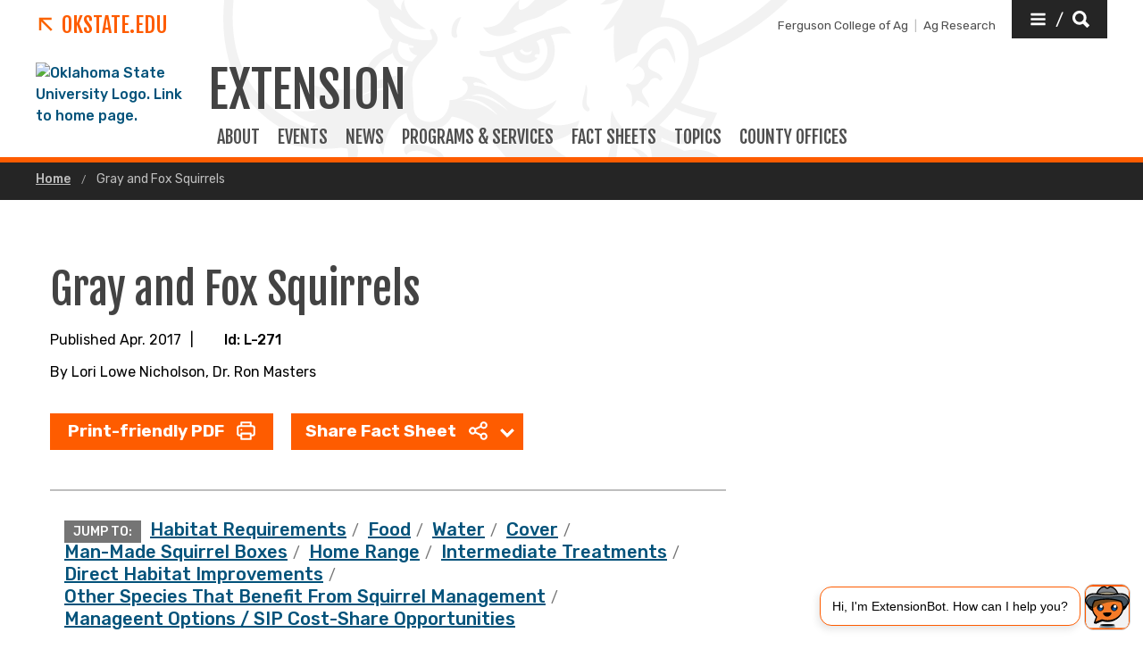

--- FILE ---
content_type: text/html; charset=UTF-8
request_url: https://extension.okstate.edu/fact-sheets/gray-and-fox-squirrels.html
body_size: 17281
content:
<!DOCTYPE HTML><html lang="en">
   <head>
      <title>Gray and Fox Squirrels | Oklahoma State University </title>
      <meta charset="UTF-8">
      <meta name="viewport" content="width=device-width, initial-scale=1">
      <meta name="Description" content="Compare and contrast the difference of food, water, home range and management options for gray and fox squirrels in Oklahoma.">
      <meta property="og:image" content="https://extension.okstate.edu/fact-sheets/images/gray-and-fox-squirrels/squirrel.png">
      <meta property="og:image:secure_url" content="https://extension.okstate.edu/fact-sheets/images/gray-and-fox-squirrels/squirrel.png">
      <meta property="og:title" content="Gray and Fox Squirrels - Oklahoma State University">
      <meta property="og:url" content="https://extension.okstate.edu/fact-sheets/gray-and-fox-squirrels.html">
      <meta property="og:description" content="Compare and contrast the difference of food, water, home range and management options for gray and fox squirrels in Oklahoma.">
      <meta property="og:site_name" content="">
      <meta property="og:type" content="website">
      <meta property="article:published_time" content="04/01/2017 08:36:19 AM">
      <meta property="og:locale" content="en_us">
      <meta property="fb:admins" content="">
      <meta property="fb:app_id" content="1390635147893160">
      <meta property="twitter:card" content="summary_large_image">
      <meta property="twitter:url" content="https://extension.okstate.edu/fact-sheets/gray-and-fox-squirrels.html">
      <meta property="twitter:title" content="Gray and Fox Squirrels">
      <meta property="twitter:description" content="Compare and contrast the difference of food, water, home range and management options for gray and fox squirrels in Oklahoma.">
      <meta property="twitter:image" content="https://extension.okstate.edu/fact-sheets/images/gray-and-fox-squirrels/squirrel.png">
      <meta property="twitter:image:alt" content="">
      <meta property="twitter:creator" content="">
      <meta property="twitter:site" content="">
      
<meta http-equiv="X-UA-Compatible" content="IE=edge" />
<!--favicos-->
<link
  rel="apple-touch-icon-precomposed"
  sizes="144x144"
  href="https://omni.okstate.edu/_resources_global/pattern-lab-v1/favicons/apple-touch-icon-144x144.png"
/>
<link
  rel="apple-touch-icon-precomposed"
  sizes="152x152"
  href="https://omni.okstate.edu/_resources_global/pattern-lab-v1/favicons/apple-touch-icon-152x152.png"
/>
<link
  rel="icon"
  type="image/png"
  href="https://omni.okstate.edu/_resources_global/pattern-lab-v1/favicons/favicon-32x32.png"
  sizes="32x32"
/>
<link
  rel="icon"
  type="image/png"
  href="https://omni.okstate.edu/_resources_global/pattern-lab-v1/favicons/favicon-16x16.png"
  sizes="16x16"
/>
<link
  rel="shortcut icon"
  href="//omni.okstate.edu/_resources_global/pattern-lab-v1/favicons/favicon.ico"
/>

<!-- Styles -->

<link
  rel="stylesheet"
  href="https://omni.okstate.edu/_resources_global/pattern-lab-v1/css/style.css?1762203914"
  media="all"
/>

<!-- Fonts -->
<link rel="preconnect" href="https://fonts.googleapis.com" />
<link
  rel="preconnect"
  href="https://fonts.gstatic.com"
  crossorigin="anonymous"
/>
<link
  href="https://fonts.googleapis.com/css2?family=Fjalla+One&amp;family=Open+Sans:ital,wght@0,400;0,700;1,400;1,700&amp;family=Raleway:ital,wght@0,300;0,400;0,700;1,300;1,400;1,700&amp;family=Roboto:ital,wght@0,100;0,300;0,400;0,500;0,700;0,900;1,100;1,300;1,400;1,500;1,700;1,900&amp;family=Rubik:wght@300;400;500;700;900&amp;display=swap"
  rel="preload"
  as="style"
/>

<link
  rel="stylesheet"
  href="https://fonts.googleapis.com/css2?family=Fjalla+One&amp;family=Open+Sans:ital,wght@0,400;0,700;1,400;1,700&amp;family=Raleway:ital,wght@0,300;0,400;0,700;1,300;1,400;1,700&amp;family=Roboto:ital,wght@0,100;0,300;0,400;0,500;0,700;0,900;1,100;1,300;1,400;1,500;1,700;1,900&amp;family=Rubik:wght@300;400;500;700;900&amp;display=swap"
  media="print"
  onload="this.media='all'"
/>

<noscript>
  <link
    rel="stylesheet"
    href="https://fonts.googleapis.com/css2?family=Fjalla+One&amp;family=Open+Sans:ital,wght@0,400;0,700;1,400;1,700&amp;family=Raleway:ital,wght@0,300;0,400;0,700;1,300;1,400;1,700&amp;family=Roboto:ital,wght@0,100;0,300;0,400;0,500;0,700;0,900;1,100;1,300;1,400;1,500;1,700;1,900&amp;family=Rubik:wght@300;400;500;700;900&amp;display=swap"
  />
</noscript>

<!-- Scripts -->

<script
  src="https://cdnjs.cloudflare.com/ajax/libs/jquery/3.6.1/jquery.min.js"
  defer
></script>
<script
  src="https://unpkg.com/jarallax@1.10.7/dist/jarallax.min.js"
  defer
></script>
<script
  src="https://unpkg.com/jarallax@1.10.7/dist/jarallax-video.min.js"
  defer
></script>
<script
  src="https://unpkg.com/jarallax@1.10.7/dist/jarallax-element.min.js"
  defer
></script>

<script
  src="https://omni.okstate.edu/_resources_global/pattern-lab-v1/js/omniupdate.js"
  defer
></script>
      <link rel="canonical" href="https://extension.okstate.edu/fact-sheets/gray-and-fox-squirrels.html">
   </head>
   <body class="no-js show_back_to_top"><a href="#main-content" id="skip-nav-link" role="button" class="button skip-nav">Skip to main content</a>
      <header class="main-header--dark main-header--dark--alternate">
   <div class="main-header--dark__top-stripe"></div>
   <div class="main-header--dark__bg">
      <div class="main-header--dark__bg-image"></div>
   </div>
   <div class="main-header--dark__parent-links"><a class="main-nav__logo__link main-nav__parent-link" href="https://go.okstate.edu/">
         <div class="osu-logo"><img src="https://omni.okstate.edu/_resources_global/pattern-lab-v1/images/logo-vertical.svg" alt="OSU logo"></div>
         <div class="arrow-icon"><svg xmlns:xlink="http://www.w3.org/1999/xlink" role="img" class="icon" aria-hidden="true">
               <use xlink:href="#design--link-arrow"></use></svg>
            </div>
         <div>OKState.edu</div></a></div>
   <div class="main-header--dark__quickerlinks"><span class="quicklinks--quickerlink"><a href="https://agriculture.okstate.edu">Ferguson College of Ag</a></span><span class="quicklinks--quickerlink last"><a href="https://agresearch.okstate.edu/">Ag Research</a></span></div>
   <div class="main-header--dark__secondary-buttons"><a href="#" role="button" class="button button--dark quicklinks-toggle" id="quicklinks-toggle">
         <div class="open-quicklinks"><svg xmlns:xlink="http://www.w3.org/1999/xlink" role="img" class="icon" aria-hidden="true">
               <use xlink:href="#design--menu-white"></use></svg>
            <div class="quicklinks-toggle-label">
               <div class="show-for-sr">Quicklinks</div>
               <div>/</div>
               <div class="show-for-sr">Search</div>
            </div><svg xmlns:xlink="http://www.w3.org/1999/xlink" role="img" class="icon" aria-hidden="true">
               <use xlink:href="#design--search-white"></use></svg>
            </div></a></div>
   <div class="main-header--dark__quicklinks-dropdown">
      <div class="main-nav-utility__container main-header--dark__quicklinks-dropdown__collapse">
         <div class="main-nav-utility__close-button"><a href="#" class="" id="utility-toggle"><span>Close</span><svg xmlns:xlink="http://www.w3.org/1999/xlink" role="img" class="icon" aria-hidden="true">
                  <use xlink:href="#design--nav-close"></use></svg></a></div>
         <div class="main-nav-utility__search">
            <div class="main-nav-search">
               <h2 class="main-nav-utility__heading">Search</h2>
               											<form class="search-bar" id="main-nav-search-form" action="/search-results.html">
<div class="search-bar__form">
<div class="input-group">
<input class="input-group-field" type="text" placeholder="What can we help you find?" name="q" id="site-search-input">					
<input id="site-search-url" type="hidden" name="site" value="https://extension.okstate.edu/">
<div class="input-group-button">
<label for="site-search-input" class="show-for-sr">Search this site</label>
<input type="submit" class="button" value="Search" id="site-search">
</div>
</div>
</div><fieldset>
<legend class="show-for-sr">Search</legend>
<ul>
<li><label for="siteSearchRadio"><input id="siteSearchRadio" name="radio" type="radio" class="radio" data-results_page="/search-results.html" checked="checked">Search Extension</label></li>
<li><label for="osuSearchRadio"><input id="osuSearchRadio" name="radio" type="radio" class="radio">All of Oklahoma State University</label></li>
</ul>
</fieldset></form>										</div>
         </div>
         <div class="main-nav-utility__footer-button"><a href="#" tabindex="-1" class="back-to-top"><span class="show-for-sr">Go back to top of page</span><svg xmlns:xlink="http://www.w3.org/1999/xlink" role="img" class="icon" aria-hidden="true">
                  <use xlink:href="#design--back-to-top"></use></svg></a></div>
      </div>
   </div>
   <div class="main-header--dark__logo"><a href="https://go.okstate.edu/">
									<img src="https://digitalassets.okstate.edu/m/5edd2b756cf31c9c/original/Logo-Web-Ready.svg" alt="Oklahoma State University Logo. Link to home page."/>								</a></div>
   <div class="main-header--dark__title"><a href="/">
         <h1 role="presentation">
            <div>Extension</div>
         </h1></a></div>
   <div class="main-header--dark__mobile-nav-toggle"><a href="#" class="open-toggle"><svg xmlns:xlink="http://www.w3.org/1999/xlink" role="img" class="icon" aria-hidden="true">
            <use xlink:href="#design--menu-icon"></use></svg><span class="show-for-sr">Open Main Menu</span></a><a href="#" class="close-toggle"><svg xmlns:xlink="http://www.w3.org/1999/xlink" role="img" class="icon" aria-hidden="true">
            <use xlink:href="#design--close-nav"></use></svg><span class="show-for-sr">Close Main Menu</span></a></div>
   <div class="main-header--dark__main-nav">
      <div class="main-nav__links">
         <div>
            <style><!--
@media screen (max-width: 64em) { /* aprox 1000px width */
  .with-sidebar__main  .table-container {/* only tables in the Main content area */
  overflow: auto;      /* scroll Bars if need */
  outline: solid gray 1px;  /* outline scroll area */
  max-height: 30em;    /* max height of scroll area */
 }
}
--></style>
         </div><a class="main-nav__link" href="/about-us.html">
            						ABOUT
            					</a> 
         				<a class="main-nav__link" href="/events/index.html">
            						EVENTS
            					</a> 
         				<a class="main-nav__link" href="/articles/index.html">
            						News
            					</a> 
         				<a class="main-nav__link" href="/programs/index.html">
            						PROGRAMS &amp; SERVICES
            					</a> 
         				<a class="main-nav__link" href="/fact-sheets/index.html">
            						FACT SHEETS
            					</a> 
         				<a class="main-nav__link" href="/topics/index.html">
            						TOPICS
            					</a> 
         				<a class="main-nav__link" href="/county/index.html">
            						COUNTY OFFICES
            					</a> 
         				</div>
   </div>
   <div class="main-header--dark__mobile-nav">
      <div class="main-header--dark__mobile-nav__collapse">
         <div class="tabs-content" data-tabs-content="tabs">
            <div class="tabs-panel main-nav-mobile-tabs__panel is-active" id="panel1">
               <div class="main-nav__links">
                  <div>
                     <style><!--
@media screen (max-width: 64em) { /* aprox 1000px width */
  .with-sidebar__main  .table-container {/* only tables in the Main content area */
  overflow: auto;      /* scroll Bars if need */
  outline: solid gray 1px;  /* outline scroll area */
  max-height: 30em;    /* max height of scroll area */
 }
}
--></style>
                  </div><a class="main-nav__link" href="/about-us.html">
                     						ABOUT
                     					</a> 
                  				<a class="main-nav__link" href="/events/index.html">
                     						EVENTS
                     					</a> 
                  				<a class="main-nav__link" href="/articles/index.html">
                     						News
                     					</a> 
                  				<a class="main-nav__link" href="/programs/index.html">
                     						PROGRAMS &amp; SERVICES
                     					</a> 
                  				<a class="main-nav__link" href="/fact-sheets/index.html">
                     						FACT SHEETS
                     					</a> 
                  				<a class="main-nav__link" href="/topics/index.html">
                     						TOPICS
                     					</a> 
                  				<a class="main-nav__link" href="/county/index.html">
                     						COUNTY OFFICES
                     					</a> 
                  				</div>
            </div>
         </div>
         <div class="mobile-quickerlinks mobile-nav"><span class="mobile-quicklinks--quickerlink"><a href="https://agriculture.okstate.edu">Ferguson College of Ag</a></span><span class="mobile-quicklinks--quickerlink last"><a href="https://agresearch.okstate.edu/">Ag Research</a></span></div>
         <div class="mobile-search-quicklinks">
            <div class="mobile-nav-utility__container ">
               <div class="main-nav-utility__search">
                  <div class="main-nav-search">
                     <h2 class="main-nav-utility__heading">Search</h2>
                     											<form class="search-bar" id="main-nav-search-form" action="/search-results.html">
<div class="search-bar__form">
<div class="input-group">
<input class="input-group-field" type="text" placeholder="What can we help you find?" name="q" id="site-search-input">					
<input id="site-search-url" type="hidden" name="site" value="https://extension.okstate.edu/">
<div class="input-group-button">
<label for="site-search-input" class="show-for-sr">Search this site</label>
<input type="submit" class="button" value="Search" id="site-search">
</div>
</div>
</div><fieldset>
<legend class="show-for-sr">Search</legend>
<ul>
<li><label for="siteSearchRadio"><input id="siteSearchRadio" name="radio" type="radio" class="radio" data-results_page="/search-results.html" checked="checked">Search Extension</label></li>
<li><label for="osuSearchRadio"><input id="osuSearchRadio" name="radio" type="radio" class="radio">All of Oklahoma State University</label></li>
</ul>
</fieldset></form>										</div>
               </div>
               <div class="main-nav-utility__footer-button"><a href="#" tabindex="-1" class="back-to-top"><span class="show-for-sr">Go back to top of page</span><svg xmlns:xlink="http://www.w3.org/1999/xlink" role="img" class="icon" aria-hidden="true">
                        <use xlink:href="#design--back-to-top"></use></svg></a></div>
            </div>
         </div>
      </div>
   </div>
</header><main class="main " id="main-content">
         <nav aria-label="Breadcrumb" class="breadcrumbs">
            <div class="breadcrumbs__container">
               <ul>
                  <li><a href="https://extension.okstate.edu/"> Home </a></li>
                  <li><a href="gray-and-fox-squirrels.html" aria-current="page"> Gray and Fox Squirrels </a></li>
               </ul>
            </div>
         </nav>
         		
         		
         	
         <div class="page-section">
            <div class="page-section__container">
               <div class="with-sidebar with-sidebar--inverted with-sidebar--alternate">
                  <aside class="with-sidebar__sidebar"><!-- OU Search Ignore Start Here -->
                     <nav class="side-nav hidden">
                        <div class="side-nav__header"><span><svg xmlns:xlink="http://www.w3.org/1999/xlink" role="img" class="icon" aria-hidden="true">
                                 <use xlink:href="#design--link-arrow"></use></svg></span> 
                           				</div>
                        <div class="side-nav__body"><ul><li><a href="/fact-sheets/improve-fishing-in-your-pond.html">Improve Fishing in Your Pond</a></li><li><a href="/fact-sheets/should-i-buy-or-retain-stockers-to-graze-wheat-pasture.html">Should I Buy (or Retain) Stockers to Graze Wheat Pasture?</a></li></ul></div>
                     </nav>
                     <!-- OU Search Ignore End Here -->                     	
                     
                     		
                     
                     		
                     
                     	</aside>
                  <div class="with-sidebar__main">
                     <h1>Gray and Fox Squirrels</h1>
                     <div class="byline_sharing_container"><span>Published Apr. 2017</span><span>|</span><span>Id: L-271</span></div>
                     <div class="byline_container">
                        											By 
                        											Lori Lowe Nicholson,  Dr. Ron Masters</div>
                     <div class="share_button_container"><a role="button" class="button mixed-case" href="/fact-sheets/print-publications/l/wildlife-management-notes-gray-and-fox-squirrels-l-271.pdf">Print-friendly PDF
                           					<svg xmlns:xlink="http://www.w3.org/1999/xlink" role="img" class="icon" aria-hidden="true">
                              <use xlink:href="#design--icon_print"></use></svg></a><ul class="dropdown menu  dropdown--sharing" data-dropdown-menu="true" data-disable-hover="true" data-click-open="true">
                           <li class="is-dropdown-submenu-parent"><a href="#">Share Fact Sheet
                                 						<svg xmlns:xlink="http://www.w3.org/1999/xlink" role="img" class="icon" aria-hidden="true">
                                    <use xlink:href="#design--icon_share"></use></svg></a><ul class="menu is-dropdown-submenu">
                                 <li><a target="_blank" OnClick="window.open(this.href,'targetWindow','toolbar=no,location=0,status=no,menubar=no,scrollbars=yes,resizable=yes,width=600,height=250'); return false;" href="https://www.facebook.com/sharer/sharer.php?u=https://extension.okstate.edu/fact-sheets/gray-and-fox-squirrels.html" class="">Facebook</a></li>
                                 <li><a target="_blank" OnClick="window.open(this.href,'targetWindow','toolbar=no,location=0,status=no,menubar=no,scrollbars=yes,resizable=yes,width=600,height=250'); return false;" href="https://twitter.com/intent/tweet?url=https://extension.okstate.edu/fact-sheets/gray-and-fox-squirrels.html" class="">Twitter</a></li>
                                 <li><a target="_blank" OnClick="window.open(this.href,'targetWindow','toolbar=no,location=0,status=no,menubar=no,scrollbars=yes,resizable=yes,width=600,height=250'); return false;" href="https://pinterest.com/pin/create/link/?url=https://extension.okstate.edu/fact-sheets/gray-and-fox-squirrels.html&amp;media=https://extension.okstate.edu%20/fact-sheets/images/gray-and-fox-squirrels/thumbnail-gray-and-fox-squirrels.jpg&amp;description=Compare%20and%20contrast%20the%20difference%20of%20food,%20water,%20home%20range%20and%20management%20options%20for%20gray%20and%20fox%20squirrels%20in%20Oklahoma." class="">Pinterest</a></li>
                              </ul>
                           </li>
                        </ul>
                     </div>
                     <div class="jump-to">
                        <div class="jump-to__container">
                           <ul><span>Jump To:</span><li><a href="#habitat-requirements" class="">Habitat Requirements</a></li>
                              <li><a href="#food" class="">Food</a></li>
                              <li><a href="#water" class="">Water</a></li>
                              <li><a href="#cover" class="">Cover</a></li>
                              <li><a href="#man-made-squirrel-boxes" class="">Man-Made Squirrel Boxes</a></li>
                              <li><a href="#home-range" class="">Home Range</a></li>
                              <li><a href="#intermediate-treatments" class="">Intermediate Treatments</a></li>
                              <li><a href="#direct-habitat-improvements" class="">Direct Habitat Improvements</a></li>
                              <li><a href="#other-species-that-benefit-from-squirrel" class="">Other Species That Benefit From Squirrel Management</a></li>
                              <li><a href="#manageent-options--sip-cost-share-opport" class="">Manageent Options / SIP Cost-Share Opportunities</a></li>
                           </ul>
                        </div>
                     </div>
                     <p>The gray squirrel<em> (Sciurus carolinensis)</em> and the fox squirrel (Sciurus niger) are members of the order Rodentia and family
                        Sciuridae. Both are arboreal species that require mature forests for shelter and food.
                        They spend the majority of their time in native hardwood trees such as oaks and hickories,
                        and occasionally in pines.</p>
                     
                     <p>&nbsp;</p>
                     
                     <p>They can be distinguished from one another by size and color characteristics. Size
                        ranges from one to 1.5 pounds for adult gray squirrels and from 1.5 to 2.5 pounds
                        for adult fox squirrels. Gray squirrels vary in length from17 to 20 inches and fox
                        squirrels vary from 18 to 27 inches in length.</p>
                     
                     <p>&nbsp;<img class="inline-image inline-image--right  inline-image--portrait" title="" src="/fact-sheets/images/gray-and-fox-squirrels/squirrel.png" alt="Squirrel on a branch." width="143" height="183"></p>
                     
                     <p>The gray squirrel varies in color from gray to brownish-gray with a noted for its
                        characteristic salt and pepper coloration with yellowish to white underbelly and white
                        tips on the tail hairs. The fox squirrel is orange pigments on its upper body parts,
                        and pale yellow to orange underside and orange tips on the tail hairs.</p>
                     
                     <p>&nbsp;</p>
                     
                     <p>&nbsp;</p>
                     
                     <h2 id="habitat-requirements">Habitat Requirements</h2>
                     
                     <p>Gray and fox squirrels require mid- to late-succession forests, however, they will<br>forage in some early successional stages such as clearcuts, forest openings, or cropland.
                        Both species can be found in bottomlands, on bluffs, and along rivers.</p>
                     
                     <p>&nbsp;</p>
                     
                     <p>Suitable habitat must contain food sources through all seasons. Food is provided<br>by fruit- and nut-producing hardwoods, fungi, conifers, agricultural crops, and the<br>buds, flowers, and inner bark of some trees and shrubs. The most productive habitats
                        have a variety of tree species.</p>
                     
                     <p>&nbsp;</p>
                     
                     <h3>Gray Squirrel</h3>
                     
                     <p>Gray squirrels are somewhat more restricted in distribution and habitat preference
                        in Oklahoma than the fox squirrel. The gray squirrel is found only east of the 97th
                        meridian in mature bottomland forests, hardwood uplands, forested ridges and oak-hickory-pine
                        forests. Gray squirrels apparently prefer areas with denser understories than fox
                        squirrels. In east-central Oklahoma, the gray squirrel will not be found in post oak-blackjack
                        oak uplands or open pecan orchards, both of which are prime habitat for the fox squirrel.
                        Gray squirrel habitat in Oklahoma is being lost because of the following: 1) continual
                        conversion of bottomland forests to grasslands, croplands, and pecan orchards; 2)
                        clearing of forests along tributary streams to make room for agricultural production;
                        and 3) channeling of streams. Thus, the species distribution and abundance may continue
                        to decline.</p>
                     
                     <p>&nbsp;</p>
                     
                     <p>The gray squirrel requires a variety of trees and shrubs that provide adequate hard<br>mast (e.g., acorns and nuts), floral parts, buds, fruit (also called soft mast), cones,
                        or<br>samaras as supplemental diet resources. An ample supply of potential den cavities
                        must also be present for escape from predators, shelter from weather, and a place
                        to rear their young.</p>
                     
                     <p>&nbsp;</p>
                     
                     <h2 id="food">Food</h2>
                     
                     <p>In fall and winter, the major food source for both squirrel species is hard mast such
                        as pecans, acorns, and hickory nuts. The mast produced by heavy-seeded tree species
                        generally determine carrying capacity for squirrels in a given area. As a result,
                        squirrel populations often fluctuate with changes in hard mast yields.</p>
                     
                     <p>&nbsp;</p>
                     
                     <p>In Oklahoma, hard mast trees often produce sporadically in a five-to seven-year cycle.
                        During this cycle, there may be one excellent hard mast crop, one mast crop failure,
                        and three to five years of poor to moderate mast production. Because of the periodic
                        nature of mast crops, a variety of flora species must be present to provide alternate
                        food sources and more stable habitat conditions. Important soft mast producing species
                        include mulberry and blackberry. Maple, black gum, Osage orange, black cherry, and
                        grape are also good food sources. Squirrels often ingest fruits, berries, bark, fungi,
                        roots, bulbs, floral parts, and in some cases animal parts (insects, other invertebrates,
                        etc.). A more inclusive list is shown in Table 1.</p>
                     
                     <p>&nbsp;</p>
                     
                     <p>Squirrels consume an average of 1.5 pounds of mast (dry weight) per week. It takes<br>30 to 40 pounds of mast to sustain one squirrel through the breeding season. In the
                        event of a hard mast failure, competition for food becomes intense and subadults will
                        be forced from their home ranges by adults. This increases mortality in the subadult
                        class, seriously affecting recruitment and population stability.</p>
                     
                     <p>&nbsp;</p>
                     
                     <p>&nbsp;</p>
                     
                     <p><strong>Table 1</strong>: Seasonal Food Preferences of Fox and Gray Squirrel</p>
                     
                     <div class="table-container">
                        <table class="unstriped content-table stack">
                           <thead>
                              <tr>
                                 <th scope="col" id="d38e233-c-0"><span>Spring</span></th>
                                 <th scope="col" id="d38e233-c-1">Summer</th>
                              </tr>
                           </thead>
                           <tbody>
                              <tr>
                                 <th scope="row" id="d38e233-r-1"><span>oak buds, flowers</span></th>
                                 <td rowspan="1" headers="d38e233-r-1 d38e233-c-1">hickory nuts</td>
                              </tr>
                              <tr>
                                 <th scope="row" id="d38e233-r-2"><span>black walnut flowers</span></th>
                                 <td rowspan="1" headers="d38e233-r-2 d38e233-c-1">black walnut</td>
                              </tr>
                              <tr>
                                 <th scope="row" id="d38e233-r-3"><span>elm flowers</span></th>
                                 <td rowspan="1" headers="d38e233-r-3 d38e233-c-1">acorns</td>
                              </tr>
                              <tr>
                                 <th scope="row" id="d38e233-r-4"><span>hickory flowers</span></th>
                                 <td rowspan="1" headers="d38e233-r-4 d38e233-c-1">mulberries</td>
                              </tr>
                              <tr>
                                 <th scope="row" id="d38e233-r-5"><span>maple buds, flowers, seed, bark</span></th>
                                 <td rowspan="1" headers="d38e233-r-5 d38e233-c-1">grapes</td>
                              </tr>
                              <tr>
                                 <th scope="row" id="d38e233-r-6">osage orange seed</th>
                                 <td rowspan="1" headers="d38e233-r-6 d38e233-c-1">blackberries</td>
                              </tr>
                              <tr>
                                 <th scope="row" id="d38e233-r-7"><span>fungi</span></th>
                                 <td rowspan="1" headers="d38e233-r-7 d38e233-c-1">maple seeds</td>
                              </tr>
                              <tr>
                                 <th scope="row" id="d38e233-r-8">magnolia</th>
                                 <td rowspan="1" headers="d38e233-r-8 d38e233-c-1">hackberry seeds</td>
                              </tr>
                              <tr>
                                 <th scope="row" id="d38e233-r-9">black gum</th>
                                 <td rowspan="1" headers="d38e233-r-9 d38e233-c-1">black cherry fruit</td>
                              </tr>
                              <tr>
                                 <th scope="row" id="d38e233-r-10">willow flowers</th>
                                 <td rowspan="1" headers="d38e233-r-10 d38e233-c-1">hornbeam</td>
                              </tr>
                              <tr>
                                 <th scope="row" id="d38e233-r-11">corn seed</th>
                                 <td rowspan="1" headers="d38e233-r-11 d38e233-c-1">hop-hornbeam</td>
                              </tr>
                              <tr>
                                 <th scope="row" id="d38e233-r-12">pecan buds, flowers</th>
                                 <td rowspan="1" headers="d38e233-r-12 d38e233-c-1">pine seed</td>
                              </tr>
                              <tr>
                                 <th scope="row" id="d38e233-r-13">bulbs</th>
                                 <td rowspan="1" headers="d38e233-r-13 d38e233-c-1">bulbs</td>
                              </tr>
                              <tr>
                                 <th scope="row" id="d38e233-r-14">insects</th>
                                 <td rowspan="1" headers="d38e233-r-14 d38e233-c-1">fungi</td>
                              </tr>
                              <tr>
                                 <th scope="row" id="d38e233-r-15">bird eggs</th>
                                 <td rowspan="1" headers="d38e233-r-15 d38e233-c-1">insects</td>
                              </tr>
                           </tbody>
                        </table>
                     </div>
                     
                     <p>&nbsp;</p>
                     
                     <div class="table-container">
                        <table class="unstriped content-table stack">
                           <thead>
                              <tr>
                                 <th scope="col" id="d38e364-c-0">Fall</th>
                                 <th scope="col" id="d38e364-c-1">Winter</th>
                              </tr>
                           </thead>
                           <tbody>
                              <tr>
                                 <th scope="row" id="d38e364-r-1">acorns</th>
                                 <td rowspan="1" headers="d38e364-r-1 d38e364-c-1">acorns</td>
                              </tr>
                              <tr>
                                 <th scope="row" id="d38e364-r-2">hickory nuts</th>
                                 <td rowspan="1" headers="d38e364-r-2 d38e364-c-1">hickory nuts</td>
                              </tr>
                              <tr>
                                 <th scope="row" id="d38e364-r-3">black walnuts</th>
                                 <td rowspan="1" headers="d38e364-r-3 d38e364-c-1">black walnuts</td>
                              </tr>
                              <tr>
                                 <th scope="row" id="d38e364-r-4">osage orange seed</th>
                                 <td rowspan="1" headers="d38e364-r-4 d38e364-c-1">osage orange seed</td>
                              </tr>
                              <tr>
                                 <th scope="row" id="d38e364-r-5">grapes</th>
                                 <td rowspan="1" headers="d38e364-r-5 d38e364-c-1">elm</td>
                              </tr>
                              <tr>
                                 <th scope="row" id="d38e364-r-6">maple seed</th>
                                 <td rowspan="1" headers="d38e364-r-6 d38e364-c-1">soybeans</td>
                              </tr>
                              <tr>
                                 <th scope="row" id="d38e364-r-7">dogwood seed</th>
                                 <td rowspan="1" headers="d38e364-r-7 d38e364-c-1">magnolia</td>
                              </tr>
                              <tr>
                                 <th scope="row" id="d38e364-r-8">chinquapin</th>
                                 <td rowspan="1" headers="d38e364-r-8 d38e364-c-1">pecans</td>
                              </tr>
                              <tr>
                                 <th scope="row" id="d38e364-r-9">magnolia</th>
                                 <td rowspan="1" headers="d38e364-r-9 d38e364-c-1">sweetgum</td>
                              </tr>
                              <tr>
                                 <th scope="row" id="d38e364-r-10">pine seed</th>
                                 <td rowspan="1" headers="d38e364-r-10 d38e364-c-1">hazelnut</td>
                              </tr>
                              <tr>
                                 <th scope="row" id="d38e364-r-11">fungi</th>
                                 <td rowspan="1" headers="d38e364-r-11 d38e364-c-1">dogwood seed</td>
                              </tr>
                              <tr>
                                 <th scope="row" id="d38e364-r-12">corn seed</th>
                                 <td rowspan="1" headers="d38e364-r-12 d38e364-c-1">pine seeds</td>
                              </tr>
                              <tr>
                                 <th scope="row" id="d38e364-r-13">hornbeam</th>
                                 <td rowspan="1" headers="d38e364-r-13 d38e364-c-1">hornbeam</td>
                              </tr>
                              <tr>
                                 <th scope="row" id="d38e364-r-14">pecans</th>
                                 <td rowspan="1" headers="d38e364-r-14 d38e364-c-1">hop-hornbeam</td>
                              </tr>
                              <tr>
                                 <th scope="row" id="d38e364-r-15">blackgum</th>
                                 <td rowspan="1" headers="d38e364-r-15 d38e364-c-1">bark</td>
                              </tr>
                              <tr>
                                 <th scope="row" id="d38e364-r-16">blackberry</th>
                                 <td rowspan="1" headers="d38e364-r-16 d38e364-c-1">&nbsp;</td>
                              </tr>
                              <tr>
                                 <th scope="row" id="d38e364-r-17">bark</th>
                                 <td rowspan="1" headers="d38e364-r-17 d38e364-c-1">&nbsp;</td>
                              </tr>
                           </tbody>
                        </table>
                     </div>
                     
                     <p>&nbsp;</p>
                     
                     <h2 id="water">Water</h2>
                     
                     <p>Both fox and gray squirrels will readily drink free-standing water. Although available
                        water is attractive to squirrels, it is not a limiting factor. Squirrels generally
                        fulfill their daily water requirements from dew and succulent vegetation in their
                        diet.</p>
                     
                     <p>&nbsp;</p>
                     
                     <h2 id="cover">Cover</h2>
                     
                     <p>Den sites are preferred over leaf nests by both species for escape from predators
                        and protection from weather, and for rearing their young. Preferred cavities are predominantly
                        in 40 to 50 year old stands, have entrance holes two to four inches in diameter,&nbsp;are
                        12 to 20 inches deep, and are situated in the trunk or in a large limb of the tree.
                        Limb cavities seem to be preferred over large hollow trees with large openings.</p>
                     
                     <p>&nbsp;</p>
                     
                     <p>Radio tracking has shown that up to nine different shelters may be used on an annual
                        basis by one animal. If there is a high population density, two to three all weather
                        shelters should be available per squirrel per acre.</p>
                     
                     <p>&nbsp;</p>
                     
                     <p>Fox squirrels are more likely than gray squirrels to use leaf nests in winter to raise
                        their young. Leaf nests are usually built in trees with supporting grapevines. Fox
                        squirrels need access to three or four trees with grapevines per acre, whereas grays
                        need two or three.</p>
                     
                     <p>&nbsp;</p>
                     
                     <p>&nbsp;</p>
                     
                     <h2 id="man-made-squirrel-boxes">Man-Made Squirrel Boxes</h2>
                     
                     <p>Nest structures can be made of wood, used rubber tires, or old ammunition boxes. Inner
                        dimensions should be approximately 9.5 inches by seven inches by 18 inches. The entrance
                        hole should be near three inches in diameter.</p>
                     
                     <p>&nbsp;</p>
                     
                     <h3>Gray Squirrels</h3>
                     
                     <p>Shelters should be situated 18 to 20 feet high in trees with no cavities or dens,
                        arranged so that the entrance faces away from prevailing winds, and placed at a density
                        of two to four per acre.</p>
                     
                     <p>&nbsp;</p>
                     
                     <h3>Fox Squirrels</h3>
                     
                     <p>Adult females tend to use shelters if they are anchored securely in the canopy of
                        a tree with a limb above the structure, and close to a field edge. Subadults of both
                        sexes and adult males are more likely to use them if they are placed below the canopy
                        and away from the forest edge.</p>
                     
                     <p>&nbsp;</p>
                     
                     <p>&nbsp;</p>
                     
                     <h2 id="home-range">Home Range</h2>
                     
                     <p>Home ranges for fox and gray squirrels can span one to 20 acres. The overall shape
                        of the minimum home range is non-circular and somewhat linear, with lengths up to
                        four times greater than the width.</p>
                     
                     <p>&nbsp;</p>
                     
                     <h3>Gray Squirrels</h3>
                     
                     <p>Gray squirrel populations have definite social hierarchies with dominant individuals
                        possessing and defending the largest home ranges. Males range further than females.
                        In fall, subadults may disperse up to a mile to find a new home range.</p>
                     
                     <p>&nbsp;</p>
                     
                     <h3>Fox Squirrels</h3>
                     
                     <p>Fox squirrels tend to be less gregarious in nature than the gray squirrel. Generally,
                        individual territories are not defended except near nest and den sites.</p>
                     
                     <p>&nbsp;</p>
                     
                     <p>&nbsp;</p>
                     
                     <h2 id="intermediate-treatments">Intermediate Treatments</h2>
                     
                     <p>&nbsp;</p>
                     
                     <h3>Thinning</h3>
                     
                     <p>Stand composition should reflect an array of tree species that will assure year-round
                        food supplies. Oaks should comprise 50 percent of the tree species in key areas. Thinning
                        should be done early and frequently to ensure rapid development of full crowns. Recognized
                        den trees should be retained.</p>
                     
                     <p>&nbsp;</p>
                     
                     <h3>Prescribed Burning</h3>
                     
                     <p>&nbsp;</p>
                     
                     <h4>Gray Squirrels</h4>
                     
                     <p>Generally, prescribed fire has limited but important application in gray squirrel
                        habitat management. However, prescribed burning may be used to rejuvenate and improve
                        production of decadent soft mast producers and sporadically to perpetuate den tree
                        formation. Perhaps fire’s most important role in gray squirrel management is for site
                        preparation for oak regeneration. Fire puts oak seedlings and saplings at a competitive
                        advantage over less fire-tolerant species. Oaks also require mineral soil for germination,
                        a condition created following some prescribed fires.</p>
                     
                     <p>&nbsp;</p>
                     
                     <h4>Fox Squirrels</h4>
                     
                     <p>Prescribed fire improves habitat conditions for the fox squirrel by reducing understory
                        density. Winter burns may be conducted at three- to five-year intervals in pine&nbsp;types.
                        If burns are more frequent than three-year intervals, understory fruit production
                        may decline. Prescribed fire is an important tool in perpetuating a continual supply
                        of den trees. As with the gray squirrel, fire is an important tool to manage for oak
                        regeneration.</p>
                     
                     <p>&nbsp;</p>
                     
                     <p>&nbsp;</p>
                     
                     <h2 id="direct-habitat-improvements">Direct Habitat Improvements</h2>
                     
                     <p>Full crown release of selected hard mast-producing species can improve mast production
                        by reducing competition from surrounding trees for nutrients, light, and space. Mast
                        production can be increased by nurturing mature trees with full crowns and by using
                        selection cutting to encourage preferred mast production. Food and cover species may
                        be planted but are of limited benefit compared to other practices. Nest boxes can
                        be used but are not recommended on a large scale because of destruction caused by
                        weather, vandalism, and the high cost of installation and maintenance. Road access
                        within hardwood habitats should be minimized.</p>
                     
                     <p>&nbsp;</p>
                     
                     <h2 id="other-species-that-benefit-from-squirrel">Other Species That Benefit From Squirrel Management</h2>
                     
                     <div class="table-container">
                        <table class="unstriped content-table stack">
                           <thead>
                              <tr>
                                 <th scope="col" id="d38e659-c-0">Animal</th>
                                 <th scope="col" id="d38e659-c-1">Animals Cont. </th>
                              </tr>
                           </thead>
                           <tbody>
                              <tr>
                                 <th scope="row" id="d38e659-r-1">raccoon</th>
                                 <td rowspan="1" headers="d38e659-r-1 d38e659-c-1">wild turkey</td>
                              </tr>
                              <tr>
                                 <th scope="row" id="d38e659-r-2">wood duck</th>
                                 <td rowspan="1" headers="d38e659-r-2 d38e659-c-1">Cooper’s hawk</td>
                              </tr>
                              <tr>
                                 <th scope="row" id="d38e659-r-3">barred owl</th>
                                 <td rowspan="1" headers="d38e659-r-3 d38e659-c-1">red-tailed hawk</td>
                              </tr>
                              <tr>
                                 <th scope="row" id="d38e659-r-4">screech owl</th>
                                 <td rowspan="1" headers="d38e659-r-4 d38e659-c-1">sharp-shinned hawk</td>
                              </tr>
                              <tr>
                                 <th scope="row" id="d38e659-r-5">deer</th>
                                 <td rowspan="1" headers="d38e659-r-5 d38e659-c-1">red-shouldered hawk</td>
                              </tr>
                              <tr>
                                 <th scope="row" id="d38e659-r-6">wrens</th>
                                 <td rowspan="1" headers="d38e659-r-6 d38e659-c-1">red-eyed vireo</td>
                              </tr>
                              <tr>
                                 <th scope="row" id="d38e659-r-7">white-breasted nuthatch</th>
                                 <td rowspan="1" headers="d38e659-r-7 d38e659-c-1">flycatchers</td>
                              </tr>
                              <tr>
                                 <th scope="row" id="d38e659-r-8">brown-headed nuthatch</th>
                                 <td rowspan="1" headers="d38e659-r-8 d38e659-c-1">wood thrush</td>
                              </tr>
                              <tr>
                                 <th scope="row" id="d38e659-r-9">woodpeckers</th>
                                 <td rowspan="1" headers="d38e659-r-9 d38e659-c-1">some warblers</td>
                              </tr>
                           </tbody>
                        </table>
                     </div>
                     
                     <p>&nbsp;</p>
                     
                     <p>&nbsp;</p>
                     
                     <h2 id="manageent-options--sip-cost-share-opport">Manageent Options / SIP Cost-Share Opportunities</h2>
                     
                     <p>&nbsp;</p>
                     
                     <h3>Low Intensity</h3>
                     
                     <ul>
                        
                        <li>Building of man made nest boxes (SIP-8; WH3)</li>
                        
                        <li>Prescribed burning (SIP-8; PB3, PB4)</li>
                        </ul>
                     
                     <p>&nbsp;</p>
                     
                     <h3>Medium Intensity</h3>
                     
                     <ul>
                        
                        <li>Building of man made nest boxes (SIP-8; WH3)</li>
                        
                        <li>Planting of food and cover species (SIP-8; DH3, FP3, NG3, SL3, WA3)</li>
                        
                        <li>Planting herbaceous and woody understory plants (SIP-8; UH3, US3)</li>
                        
                        <li>Prescribed burning (SIP-8; PB3, PB4)</li>
                        </ul>
                     
                     <p>&nbsp;</p>
                     
                     <h3>High Intensity</h3>
                     
                     <ul>
                        
                        <li>Building of man made nest boxes (SIP-8; WH3)</li>
                        
                        <li>Planting of food and cover species (SIP-8; DH3, FP3, NG3, SL3, WA3)</li>
                        
                        <li>Planting herbaceous and woody understory plants (SIP-8; UH3, US3)</li>
                        
                        <li>Planting hardwoods (SIP-8; PT4)</li>
                        
                        <li>Wildlife thinning (SIP-8; HT3, NT3)</li>
                        
                        <li>Releasing mast trees (SIP-8; MR3)</li>
                        
                        <li>Prescribed burning (SIP-8; PB3, PB4)</li>
                        </ul>
                     
                     <p>&nbsp;</p>
                     
                     <h2>Acknowledgments</h2>
                     
                     <p>The following were used as a basis for some of the material contained in this publication:
                        Wild Mammals of North America, by J. A. Chapman and G. A. Feldhamer, USFS Wildlife
                        Habitat Management Handbook, Service Foresters Handbook, Stewardship Wildlife Notes
                        from North Carolina Cooperative Extension Service, and Managing Forests to Maintain
                        Populations of Gray and Fox Squirrels by C. M. Nixon and L. P. Hansen. When available
                        or different, Oklahoma-based research information was used. Ecology of Fox and Gray
                        Squirrels (<em>Sciurus niger and Sciurus carolinensis</em>) in Oklahoma by D. L. Chesemore (1975) was used extensively.</p>
                     <div class="content-container top-border">
                        <div class="content-container__main">
                           <div class="share_button_container"><a role="button" class="button mixed-case" href="/fact-sheets/print-publications/l/wildlife-management-notes-gray-and-fox-squirrels-l-271.pdf">Print-friendly PDF
                                 					<svg xmlns:xlink="http://www.w3.org/1999/xlink" role="img" class="icon" aria-hidden="true">
                                    <use xlink:href="#design--icon_print"></use></svg></a><ul class="dropdown menu  dropdown--sharing" data-dropdown-menu="true" data-disable-hover="true" data-click-open="true">
                                 <li class="is-dropdown-submenu-parent"><a href="#">Share Fact Sheet
                                       						<svg xmlns:xlink="http://www.w3.org/1999/xlink" role="img" class="icon" aria-hidden="true">
                                          <use xlink:href="#design--icon_share"></use></svg></a><ul class="menu is-dropdown-submenu">
                                       <li><a target="_blank" OnClick="window.open(this.href,'targetWindow','toolbar=no,location=0,status=no,menubar=no,scrollbars=yes,resizable=yes,width=600,height=250'); return false;" href="https://www.facebook.com/sharer/sharer.php?u=https://extension.okstate.edu/fact-sheets/gray-and-fox-squirrels.html" class="">Facebook</a></li>
                                       <li><a target="_blank" OnClick="window.open(this.href,'targetWindow','toolbar=no,location=0,status=no,menubar=no,scrollbars=yes,resizable=yes,width=600,height=250'); return false;" href="https://twitter.com/intent/tweet?url=https://extension.okstate.edu/fact-sheets/gray-and-fox-squirrels.html" class="">Twitter</a></li>
                                       <li><a target="_blank" OnClick="window.open(this.href,'targetWindow','toolbar=no,location=0,status=no,menubar=no,scrollbars=yes,resizable=yes,width=600,height=250'); return false;" href="https://pinterest.com/pin/create/link/?url=https://extension.okstate.edu/fact-sheets/gray-and-fox-squirrels.html&amp;media=https://extension.okstate.edu%20/fact-sheets/images/gray-and-fox-squirrels/thumbnail-gray-and-fox-squirrels.jpg&amp;description=Compare%20and%20contrast%20the%20difference%20of%20food,%20water,%20home%20range%20and%20management%20options%20for%20gray%20and%20fox%20squirrels%20in%20Oklahoma." class="">Pinterest</a></li>
                                    </ul>
                                 </li>
                              </ul>
                           </div>
                           <div class="topics_container"><span>Topics:</span><a href="/topics/plants-and-animals/wildlife/rodents-and-small-mammals/" role="button" class="button button--rounded">Rodents &amp; Small Mammals</a><a href="/topics/plants-and-animals/wildlife/" role="button" class="button button--rounded">Wildlife</a></div>
                        </div>
                     </div>
                     <div class="page-section page-section--shaded yes-no-panel">
                        <div class="page-section__container">
                           <h5>Was this information helpful?</h5><a href="#" role="button" class="button ">YES</a><a href="#" role="button" class="button ">NO</a></div>
                     </div>
                     <div class='content-container'>
						   <div class='content-container__main'>
							 <div class='teasers teasers--bg-light teasers--resources'>
							   <div class='teasers__container'>
								 <header class='teasers__header' data-aos='fade-up'>
								   
								 </header>
								 <div class='teasers__main' data-aos='fade-up'>
							<div class='teaser'>
								<div class='teaser__icon--resource'>
									<div class='icon-callout'>
										<div class='icon-callout__icon'>
											<div class='icon-container'><svg role="img" class="icon" aria-hidden="true"><path d="M26.954 3.897v2.755h2.829l-2.829-2.755zm5.869 3.523a1.003 1.003 0 01.025.283v26.426a2.17 2.17 0 01-2.166 2.163H7.96a2.164 2.164 0 01-2.16-2.163V3.006A2.17 2.17 0 017.959.834h17.959a1.018 1.018 0 01.084 0c.56.01.877.2 1.316.625l4.883 4.756c.332.325.55.75.622 1.205zm-1.974 1.232h-4.895a1 1 0 01-1-1V2.834H7.96c-.083 0-.16.079-.16.172v31.123c0 .089.073.163.16.163h22.723a.17.17 0 00.167-.163V8.652zM26 27.5a1 1 0 010 2H12.667a1 1 0 110-2H26zm0-5a1 1 0 010 2H12.667a1 1 0 110-2H26zm0-5a1 1 0 010 2H12.667a1 1 0 110-2H26zm-5-5a1 1 0 010 2h-8.333a1 1 0 110-2H21zM3.032 5.8a1 1 0 110 2 .208.208 0 00-.21.21V39c0 .114.093.208.21.208h24.325a.208.208 0 00.208-.209 1 1 0 112 0c0 1.22-.989 2.209-2.208 2.209H3.032c-1.22 0-2.21-.988-2.21-2.209V8.01c0-1.22.99-2.208 2.21-2.208z" fill="#000" fill-rule="nonzero" stroke="none" stroke-width="1"/></svg></div>
											<span>Fact Sheet</span>
										</div>
									</div>
								</div>
								<div class='teaser__content-container'>
									<a href='https://extension.okstate.edu/fact-sheets/tips-for-managing-nuisance-armadillo.html' class='teaser__link'>Tips for Managing Nuisance Armadillo</a>
									<p class='teaser__description'>The background information, damages and a fix for armadillos causing harm to home lawns.</p>
									<a href='/tags/gardening-and-lawn-care/' role='button'  class='button button--rounded' >Gardening & Lawn Care</a><a href='/tags/invasive-wildlife/' role='button'  class='button button--rounded' >Invasive Wildlife</a><a href='/tags/lawns-and-turfgrass/' role='button'  class='button button--rounded' >Lawns & Turfgrass</a><a href='/tags/rodents-and-small-mammals/' role='button'  class='button button--rounded' >Rodents & Small Mammals</a><a href='/tags/wildlife/' role='button'  class='button button--rounded' >Wildlife</a>
								</div>
								<div class='teaser__image--container'><div class='teaser__image' style='background-image:url("https://extension.okstate.edu/fact-sheets/images/tips-for-managing-nuisance-armadillo/thumbnail-tips-for-managing-nuisance-armadillo.jpg")' role='img' aria-label='Two bare trees stand on the horizon of a dimly lit field.'></div></div>
							</div>
						</div><div class='teasers__main' data-aos='fade-up'>
							<div class='teaser'>
								<div class='teaser__icon--resource'>
									<div class='icon-callout'>
										<div class='icon-callout__icon'>
											<div class='icon-container'><svg role="img" class="icon" aria-hidden="true"><path d="M26.954 3.897v2.755h2.829l-2.829-2.755zm5.869 3.523a1.003 1.003 0 01.025.283v26.426a2.17 2.17 0 01-2.166 2.163H7.96a2.164 2.164 0 01-2.16-2.163V3.006A2.17 2.17 0 017.959.834h17.959a1.018 1.018 0 01.084 0c.56.01.877.2 1.316.625l4.883 4.756c.332.325.55.75.622 1.205zm-1.974 1.232h-4.895a1 1 0 01-1-1V2.834H7.96c-.083 0-.16.079-.16.172v31.123c0 .089.073.163.16.163h22.723a.17.17 0 00.167-.163V8.652zM26 27.5a1 1 0 010 2H12.667a1 1 0 110-2H26zm0-5a1 1 0 010 2H12.667a1 1 0 110-2H26zm0-5a1 1 0 010 2H12.667a1 1 0 110-2H26zm-5-5a1 1 0 010 2h-8.333a1 1 0 110-2H21zM3.032 5.8a1 1 0 110 2 .208.208 0 00-.21.21V39c0 .114.093.208.21.208h24.325a.208.208 0 00.208-.209 1 1 0 112 0c0 1.22-.989 2.209-2.208 2.209H3.032c-1.22 0-2.21-.988-2.21-2.209V8.01c0-1.22.99-2.208 2.21-2.208z" fill="#000" fill-rule="nonzero" stroke="none" stroke-width="1"/></svg></div>
											<span>Fact Sheet</span>
										</div>
									</div>
								</div>
								<div class='teaser__content-container'>
									<a href='https://extension.okstate.edu/fact-sheets/cottontail-rabbits.html' class='teaser__link'>Cottontail Rabbits</a>
									<p class='teaser__description'>The management practices, habitat requirements, dietary recommendations and predators of cottontail rabbits.</p>
									<a href='/tags/rodents-and-small-mammals/' role='button'  class='button button--rounded' >Rodents & Small Mammals</a><a href='/tags/wildlife/' role='button'  class='button button--rounded' >Wildlife</a>
								</div>
								<div class='teaser__image--container'><div class='teaser__image' style='background-image:url("https://extension.okstate.edu/fact-sheets/images/cottontail-rabbits/thumbnail-cottontail-rabbits.jpg")' role='img' aria-label='A cottontail rabbit sitting in tall grass.'></div></div>
							</div>
						</div><div class='teasers__main' data-aos='fade-up'>
							<div class='teaser'>
								<div class='teaser__icon--resource'>
									<div class='icon-callout'>
										<div class='icon-callout__icon'>
											<div class='icon-container'><svg role="img" class="icon" aria-hidden="true"><path d="M26.954 3.897v2.755h2.829l-2.829-2.755zm5.869 3.523a1.003 1.003 0 01.025.283v26.426a2.17 2.17 0 01-2.166 2.163H7.96a2.164 2.164 0 01-2.16-2.163V3.006A2.17 2.17 0 017.959.834h17.959a1.018 1.018 0 01.084 0c.56.01.877.2 1.316.625l4.883 4.756c.332.325.55.75.622 1.205zm-1.974 1.232h-4.895a1 1 0 01-1-1V2.834H7.96c-.083 0-.16.079-.16.172v31.123c0 .089.073.163.16.163h22.723a.17.17 0 00.167-.163V8.652zM26 27.5a1 1 0 010 2H12.667a1 1 0 110-2H26zm0-5a1 1 0 010 2H12.667a1 1 0 110-2H26zm0-5a1 1 0 010 2H12.667a1 1 0 110-2H26zm-5-5a1 1 0 010 2h-8.333a1 1 0 110-2H21zM3.032 5.8a1 1 0 110 2 .208.208 0 00-.21.21V39c0 .114.093.208.21.208h24.325a.208.208 0 00.208-.209 1 1 0 112 0c0 1.22-.989 2.209-2.208 2.209H3.032c-1.22 0-2.21-.988-2.21-2.209V8.01c0-1.22.99-2.208 2.21-2.208z" fill="#000" fill-rule="nonzero" stroke="none" stroke-width="1"/></svg></div>
											<span>Fact Sheet</span>
										</div>
									</div>
								</div>
								<div class='teaser__content-container'>
									<a href='https://extension.okstate.edu/fact-sheets/prairie-dog-ecology-and-management-in-oklahoma.html' class='teaser__link'>Prairie Dog Ecology and Management in Oklahoma</a>
									<p class='teaser__description'>Ecology and management practices of prairie dogs in Oklahoma.</p>
									<a href='/tags/habitat-management/' role='button'  class='button button--rounded' >Habitat Management</a><a href='/tags/rodents-and-small-mammals/' role='button'  class='button button--rounded' >Rodents & Small Mammals</a><a href='/tags/wildlife/' role='button'  class='button button--rounded' >Wildlife</a>
								</div>
								<div class='teaser__image--container'><div class='teaser__image' style='background-image:url("https://extension.okstate.edu/fact-sheets/images/prairie-dog-ecology-and-management-in-oklahoma/thumbnail-prairie-dog-ecology-and-management-in-oklahoma.jpg")' role='img' aria-label='A prarie dog with brown fur and dark eyes sits in a dusty area.'></div></div>
							</div>
						</div><div class='teasers__main' data-aos='fade-up'>
							<div class='teaser'>
								<div class='teaser__icon--resource'>
									<div class='icon-callout'>
										<div class='icon-callout__icon'>
											<div class='icon-container'><svg role="img" class="icon" aria-hidden="true"><path d="M26.954 3.897v2.755h2.829l-2.829-2.755zm5.869 3.523a1.003 1.003 0 01.025.283v26.426a2.17 2.17 0 01-2.166 2.163H7.96a2.164 2.164 0 01-2.16-2.163V3.006A2.17 2.17 0 017.959.834h17.959a1.018 1.018 0 01.084 0c.56.01.877.2 1.316.625l4.883 4.756c.332.325.55.75.622 1.205zm-1.974 1.232h-4.895a1 1 0 01-1-1V2.834H7.96c-.083 0-.16.079-.16.172v31.123c0 .089.073.163.16.163h22.723a.17.17 0 00.167-.163V8.652zM26 27.5a1 1 0 010 2H12.667a1 1 0 110-2H26zm0-5a1 1 0 010 2H12.667a1 1 0 110-2H26zm0-5a1 1 0 010 2H12.667a1 1 0 110-2H26zm-5-5a1 1 0 010 2h-8.333a1 1 0 110-2H21zM3.032 5.8a1 1 0 110 2 .208.208 0 00-.21.21V39c0 .114.093.208.21.208h24.325a.208.208 0 00.208-.209 1 1 0 112 0c0 1.22-.989 2.209-2.208 2.209H3.032c-1.22 0-2.21-.988-2.21-2.209V8.01c0-1.22.99-2.208 2.21-2.208z" fill="#000" fill-rule="nonzero" stroke="none" stroke-width="1"/></svg></div>
											<span>Fact Sheet</span>
										</div>
									</div>
								</div>
								<div class='teaser__content-container'>
									<a href='https://extension.okstate.edu/fact-sheets/controlling-pocket-gophers.html' class='teaser__link'>Controlling Pocket Gophers</a>
									<p class='teaser__description'>Habits, control methods, toxicants and damage prevention from pocket gophers.</p>
									<a href='/tags/rodents-and-small-mammals/' role='button'  class='button button--rounded' >Rodents & Small Mammals</a><a href='/tags/wildlife/' role='button'  class='button button--rounded' >Wildlife</a>
								</div>
								<div class='teaser__image--container'><div class='teaser__image' style='background-image:url("https://extension.okstate.edu/fact-sheets/images/controlling-pocket-gophers/thumbnail-controlling-pocket-gophers.jpg")' role='img' aria-label='A gopher standing on its hind legs while using its hands to put food in its mouth.'></div></div>
							</div>
						</div>
								 <a href='/topics/' role='button' class='button'>VIEW ALL</a>
							   </div>
							 </div>
						   </div>
						 </div></div>
               </div>
            </div>
         </div>
      </main>
      <nav class="sticky-link-back-to-top-container" style="margin-right: 1rem; right: 0px">
         <div class="back-to-top-parent"><a href="#top" class="sg-standalone link--back-to-top "><svg xmlns:xlink="http://www.w3.org/1999/xlink" role="img" class="icon" aria-hidden="true">
                  <use xlink:href="#design--arrow-up"></use></svg> Back To Top</a></div>
      </nav>
      <footer class="main-footer main-footer--long-headline" title="main-footer">
   <div class="main-footer__container alternate">
      <div class="main-footer__nav">
         <div class="two-columns ">
            <div class="two-columns__left">
               <div class="main-footer__headline alternate-headline">
                  <h2>OSU Extension</h2>
               </div>
               <div class="two-columns ">
                  <div class="two-columns__left">
                     <p class="alternate-small-text">Administered by the</p><a href="https://agdivision.okstate.edu/" class="main-footer__link">Division of Agricultural Sciences and Natural Resources</a></div>
                  <div class="two-columns__right"><a href="/county/" class="main-footer__link">Find Your County Office</a><div class="alternate-address">
                        				202 Agricultural Hall<br>
                        				Oklahoma State University<br>
                        			Stillwater, OK 74078 <a href="https://goo.gl/maps/aJL1unybG942" class="main-footer__link">(map)</a><br><a href="tel:4057445398" class="main-footer__link">(405) 744-5398</a> | <a href="/contact.html" class="main-footer__link">Contact Us</a></div>
                  </div>
               </div>
            </div>
            <div class="two-columns__right">
               <div class="main-footer__headline">
                  <h2>Follow Us</h2>
               </div>
               <div class="link-group main-footer__inline-links"><a href="/articles/index.html">News</a><a href="https://ag-events.okstate.edu/">Events</a><a href="/county/county-office-newsletter-signup.html">Newsletter Signup</a><a href="/fact-sheets/index.html">Fact Sheets</a><a href="/extension-careers.html">Extension Careers</a><a href="https://www.wrike.com/frontend/requestforms/index.html?token=eyJhY2NvdW50SWQiOjQyNzU0NjYsInRhc2tGb3JtSWQiOjkzNjIwOX0JNDgzNjkxODgyMDg1OAk4ZTQ3MGY0ZmYyYjk0YzZiMzY4ZTI0MzBkOWVhNGFjNTQyZjk1N2VlZjNiMDJjMmExOGU5NmRiZjk4YzEyMDFj">Media Request</a><a href="/civil-rights/index.html">Civil Rights</a></div>
               <div class="social-media-nav"><a href="https://www.facebook.com/okstate.ag/"><span class="show-for-sr">Facebook</span><svg xmlns:xlink="http://www.w3.org/1999/xlink" role="img" class="icon" aria-hidden="true">
                        <use xlink:href="#social--facebook-white"></use></svg></a> 
                  			<a href="https://twitter.com/okstate_ag"><span class="show-for-sr">Twitter</span><svg xmlns:xlink="http://www.w3.org/1999/xlink" role="img" class="icon" aria-hidden="true">
                        <use xlink:href="#social--twitter-white"></use></svg></a> 
                  			<a href="https://www.instagram.com/okstate_ag/"><span class="show-for-sr">Instagram</span><svg xmlns:xlink="http://www.w3.org/1999/xlink" role="img" class="icon" aria-hidden="true">
                        <use xlink:href="#social--instagram-white"></use></svg></a> 
                  			</div>
               <div id="XXXae-chatbot-widget" style="--chatbot-font-size: 0.9em; --chatbot-user-text-color: #000000; --chatbot-user-text-background: #ffa471; --chatbot-bot-text-background: #FFFFFF; --chatbot-brand-primary-color: #FE5C00; --chatbot-icon-background-color: #FE5C00; --chatbot-modal-border: 1px solid #A0A0A0; --chatbot-modal-background: #dddddd; --chatbot-icon-border: 1px solid #d0d0d0; --chatbot-icon-hover-color: #ce4c00; --chatbot-icon-img: url('https://extension.okstate.edu/site-files/images/chatbot/chatbot-button.png');"></div>
               <div id="ae-chatbot-widget" style="--chatbot-icon-size: 100px!important; --chatbot-icon-img: url('https://extension.okstate.edu/site-files/images/chatbot/chatbot-button.png')!important;"></div><script>
//
    const ae_widget_config_params = {
//  botname:           "ExtensionBot",
//    widget_popup_text: "Hi, I'm ExtensionBot. 👋 How can I help you?",

    widget_popup_text: "Hi, I'm ExtensionBot.  How can I help you?",
  
  greeting_text :    "Hi! My name is ExtensionBot. I can help you with your extension-related questions. I am still under development so my responses might not always be reliable. What can I help you with today?",
//  local_weighting:   "Strong", //"None", "Slight", "Moderate", "Strong", "Complete"  
      state: "Oklahoma",
      source:  "okstate.edu", // "Oklahoma State University",
//  date_weighting = "Slight",   // None, Slight, Moderate.
      list_of_states: ["Oklahoma"],
      extension_office_url: "https://extension.okstate.edu/county/",
      state_downweight: 0.98,
      source: "Oklahoma State University",
      source_downweight: 0.98,
      seed_question: [],
 styles: {
            "chatbot-icon-img": "url('https://extension.okstate.edu/site-files/images/chatbot/chatbot-button.png')",
            "chatbot-font-size": "0.9em", 
	    "chatbot-user-text-color": "#000000", 
	    "chatbot-user-text-background": "#ffa471", 
	    "chatbot-bot-text-background": "#FFFFFF", 
	    "chatbot-brand-primary-color": "#FE5C00", 
	    "chatbot-icon-background-color": "#FE5C00", 
	    "chatbot-modal-border": "1px solid #A0A0A0", 
	    "chatbot-modal-background": "#dddddd", 
	    "chatbot-icon-border": "1px solid #d0d0d0", 
	    "chatbot-icon-hover-color": "#ce4c00", 

        },
    };

 // Define the CSS as a string
    const cssStyles = `
    <style>
    iframe#ae-chatbot_frame {
        height: calc(100% - 40px);
        top: auto;
    }
    header {
          z-index:0;
          position: relative;}
    </style>
    `;

    // Insert the CSS into the document
    document.head.insertAdjacentHTML('beforeend', cssStyles);


// -------------------------------------------------

  // Check if the current URL does NOT contain the specified substrings
  if (
    window.location.href.indexOf('https://extension.okstate.edu/extensionbot/') === -1 && 
    window.location.href.indexOf('https://xyzzy/textpage.html') === -1
  ) {
    // Create a new script element
    var script = document.createElement('script');
//    script.src = "https://qa.chat.ask.eduworks.com/static/js/widget-loader.js";
    script.src = "https://chat.ask.thiaplatform.ai/static/js/widget-loader.js";
 
    // Append the script to the document head (or body as needed)
    document.head.appendChild(script);
  }
  // OLD CODE
  // <script src="https://qa.chat.ask.eduworks.com/static/js/widget-loader.js">
//
</script></div>
         </div>
      </div>
      <div class="main-footer__ribbon">
   <div class="one-column ">
      <div class="one-column__col">
         <nav class="utility-nav" aria-label="Footer Utility Navigation"><a href="https://go.okstate.edu/" class="logo--footer alternate"><img alt="OSU Logo" src="https://digitalassets.okstate.edu/m/5edd2b756cf31c9c/original/Logo-Web-Ready.svg?io=transform:fit,width:2500&amp;quality=80"></a><a href="https://go.okstate.edu/" class="link--footer-alternate-osu"><span><svg xmlns:xlink="http://www.w3.org/1999/xlink" role="img" class="icon" aria-hidden="true">
                     <use xlink:href="#design--link-arrow"></use></svg></span>Oklahoma State University</a><div class="link-group main-footer__inline-links larger-links"><a href="http://maps.okstate.edu/" class="hide-for-external">Campus &amp; Parking Maps</a><a href="https://go.okstate.edu/about-osu/institutions.html" class="hide-for-external">All OSU Institutions</a><a href="http://jobs.okstate.edu/" class="hide-for-external">Careers @ OSU</a><a href="http://hireosugrads.com/" class="hide-for-external">Hire OSU Grads</a></div><span class="copyright"><span id="directedit">©</span> <script>var year = new Date();document.write(year.getFullYear());</script> Oklahoma State University. All rights reserved.</span><div class="link-group main-footer__inline-links alternate"><a href="https://accessibility.okstate.edu/" class="">Accessibility Services</a><a href="https://safety.okstate.edu" class="">Campus Safety</a><a href="https://community.okstate.edu" class="">Access &amp; Community Impact</a><a href="https://eeo.okstate.edu/" class="">EEO Statement</a><a href="https://secure.ethicspoint.com/domain/media/en/gui/10933/index.html" class="">Ethics Point</a><a href="https://go.okstate.edu/tos/privacy.html" class="">Privacy Notice</a><a href="https://go.okstate.edu/tos/" class="">Terms of Service</a><a href="https://trademarks.okstate.edu/" class="">Trademarks</a></div>
         </nav>
      </div>
   </div>
</div></div>
</footer><div id='SPRITELOADER_pageSprites' class='hide embedded-sprites'><svg xmlns='http://www.w3.org/2000/svg' xmlns:xlink='http://www.w3.org/1999/xlink'><symbol id="design--link-arrow" xmlns="http://www.w3.org/2000/svg" viewBox="0 0 17 17"><path d="M14.337 16.746l1.858-1.858L4.691 3.384l10.575-.045V.685H.134v15.132l2.699.044V5.242z" fill="#FA6400" stroke="none" stroke-width="1" fill-rule="evenodd"/></symbol><symbol id="design--menu-white" xmlns="http://www.w3.org/2000/svg" viewBox="0 0 1792 1792"><path fill="#fff" d="M1664 1344v128q0 26-19 45t-45 19H192q-26 0-45-19t-19-45v-128q0-26 19-45t45-19h1408q26 0 45 19t19 45zm0-512v128q0 26-19 45t-45 19H192q-26 0-45-19t-19-45V832q0-26 19-45t45-19h1408q26 0 45 19t19 45zm0-512v128q0 26-19 45t-45 19H192q-26 0-45-19t-19-45V320q0-26 19-45t45-19h1408q26 0 45 19t19 45z"/></symbol><symbol id="design--search-white" xmlns="http://www.w3.org/2000/svg" viewBox="0 0 16 16"><path d="M15.875 13.458c.194.195.194.39 0 .584l-1.792 1.833a.45.45 0 01-.333.125.4.4 0 01-.292-.125l-3.5-3.583c-1.055.639-2.166.958-3.333.958-1.806 0-3.361-.646-4.667-1.938C.653 10.021 0 8.459 0 6.625c0-1.833.653-3.396 1.958-4.688C3.264.647 4.82 0 6.625 0c1.806 0 3.354.646 4.646 1.938 1.292 1.291 1.937 2.854 1.937 4.687 0 1.167-.291 2.25-.875 3.25l3.542 3.583zM9.458 3.792c-.777-.806-1.722-1.209-2.833-1.209-1.111 0-2.062.396-2.854 1.188-.792.792-1.188 1.743-1.188 2.854s.396 2.062 1.188 2.854c.792.792 1.743 1.188 2.854 1.188s2.056-.396 2.833-1.188a3.927 3.927 0 001.167-2.854c0-1.111-.389-2.056-1.167-2.833z" fill="#FFF" stroke="none" stroke-width="1" fill-rule="evenodd"/></symbol><symbol id="design--nav-close" xmlns="http://www.w3.org/2000/svg" viewBox="0 0 15 15"><path d="M14.206 12.044c.1.1.15.223.15.373 0 .149-.05.273-.15.372l-1.417 1.38c-.099.1-.21.15-.335.15a.506.506 0 01-.373-.15L7.196 9.284 2.312 14.17c-.1.1-.212.15-.336.15a.506.506 0 01-.373-.15l-1.417-1.38a.506.506 0 01-.149-.372c0-.15.05-.274.15-.373l4.921-4.885L.186 2.312c-.248-.249-.248-.497 0-.746L1.566.15C1.716.05 1.84 0 1.94 0c.15 0 .273.05.373.15l4.884 4.846L12.081.15c.15-.1.273-.149.373-.149.149 0 .273.05.373.15l1.38 1.416c.248.249.248.485 0 .709L9.283 7.122l4.922 4.922z" fill="currentColor" stroke="none" stroke-width="1" fill-rule="evenodd"/></symbol><symbol id="design--back-to-top" xmlns="http://www.w3.org/2000/svg" viewBox="0 0 40 40"><g stroke="none" stroke-width="1" fill="none" fill-rule="evenodd"><path fill="#FA6400" d="M0 0h40v40H0z"/><path fill="#FFF" d="M12.5 26.18l-2.32-2.36 10-10 10 10-2.36 2.36-7.64-7.68z"/></g></symbol><symbol id="design--menu-icon" xmlns="http://www.w3.org/2000/svg" viewBox="0 0 31 37"><g stroke="none" stroke-width="1" fill="none" fill-rule="evenodd"><path d="M1 0h29.25v3.276H1V0zm0 11.349V8.151h29.25v3.198H1zM1 19.5v-3.276h29.25V19.5H1z" fill="#FA6400"/><text font-family="Rubik-Medium, Rubik" font-size="11" font-weight="400" fill="#5E5E5E"><tspan x="0" y="36">MENU</tspan></text></g></symbol><symbol id="design--close-nav" xmlns="http://www.w3.org/2000/svg" viewBox="0 0 35 37"><g stroke="none" stroke-width="1" fill="none" fill-rule="evenodd"><text font-family="Rubik-Medium, Rubik" font-size="11" font-weight="400" fill="#5E5E5E"><tspan x="0" y="36">CLOSE</tspan></text><path d="M27.5 1.977L19.727 9.75l7.773 7.773-1.977 1.977-7.773-7.773L9.977 19.5 8 17.523l7.773-7.773L8 1.977 9.977 0l7.773 7.773L25.523 0z" fill="#FA6400"/></g></symbol><symbol id="design--icon_print" xmlns="http://www.w3.org/2000/svg" viewBox="0 0 22 22"><path d="M5.583 8.833a1.083 1.083 0 100 2.167 1.083 1.083 0 000-2.167zm13-4.333H17.5V1.25c0-.598-.485-1.083-1.083-1.083H5.583C4.985.167 4.5.652 4.5 1.25V4.5H3.417a3.25 3.25 0 00-3.25 3.25v6.5a3.25 3.25 0 003.25 3.25H4.5v3.25c0 .598.485 1.083 1.083 1.083h10.834c.598 0 1.083-.485 1.083-1.083V17.5h1.083a3.25 3.25 0 003.25-3.25v-6.5a3.25 3.25 0 00-3.25-3.25zM6.667 2.333h8.666V4.5H6.667V2.333zm8.666 17.334H6.667v-4.334h8.666v4.334zm4.334-5.417c0 .598-.485 1.083-1.084 1.083H17.5V14.25c0-.598-.485-1.083-1.083-1.083H5.583c-.598 0-1.083.485-1.083 1.083v1.083H3.417a1.083 1.083 0 01-1.084-1.083v-6.5c0-.598.485-1.083 1.084-1.083h15.166c.599 0 1.084.485 1.084 1.083v6.5z" fill="#FFF" stroke="none" stroke-width="1" fill-rule="evenodd"/></symbol><symbol id="design--icon_share" xmlns="http://www.w3.org/2000/svg" viewBox="0 0 22 22"><path d="M17.5 13.167a4.333 4.333 0 00-3.337 1.603l-5.525-2.546c.26-.795.26-1.653 0-2.448l5.525-2.546a4.333 4.333 0 10-.92-1.96l-5.72 2.632a4.333 4.333 0 100 6.196l5.72 2.633a4.518 4.518 0 00-.076.769 4.333 4.333 0 104.333-4.333zm0-10.834a2.167 2.167 0 110 4.334 2.167 2.167 0 010-4.334zm-13 10.834a2.167 2.167 0 110-4.334 2.167 2.167 0 010 4.334zm13 6.5a2.167 2.167 0 110-4.334 2.167 2.167 0 010 4.334z" fill="#FFF" stroke="none" stroke-width="1" fill-rule="evenodd"/></symbol><symbol id="design--arrow-up" xmlns="http://www.w3.org/2000/svg" viewBox="0 0 27 31"><path d="M15.476 7.404V31h-3.952V7.404l-8.73 8.543L0 13.212 13.5 0 27 13.212l-2.795 2.735-8.729-8.543z" fill="#F7F7F7" fill-rule="nonzero" stroke="none" stroke-width="1"/></symbol><symbol id="social--facebook-white" xmlns="http://www.w3.org/2000/svg" viewBox="0 0 40 41"><g stroke="none" stroke-width="1" fill="none" fill-rule="evenodd"><path fill="#FFF" d="M0 40.562h39.89V.672H0z"/><path d="M21.4 30.013v-8.571h2.877l.43-3.342H21.4v-2.132c0-.967.268-1.625 1.655-1.625l1.77-.002v-2.988a23.997 23.997 0 00-2.578-.131c-2.55 0-4.296 1.556-4.296 4.415V18.1h-2.885v3.342h2.885v8.571H21.4z" fill="#000"/></g></symbol><symbol id="social--twitter-white" xmlns="http://www.w3.org/2000/svg" fill="none" viewBox="0 0 47 46"><g clip-path="url(#bxbclip0_1002_302)"><path fill-rule="evenodd" clip-rule="evenodd" d="M.73 45.642h45.905V.646H.73v44.996z" fill="#fff"/><path d="M35.114 11.78l-8.38 9.573 9.857 13.029h-7.717l-6.038-7.903-6.918 7.903h-3.835l8.96-10.244-9.452-12.359h7.91l5.466 7.225 6.312-7.225h3.835zm-3.052 20.31L18.347 13.95h-2.284L29.93 32.09H32.062z" fill="#000"/></g><defs><clipPath><path fill="#fff" transform="translate(-1038 -8114)" d="M0 0h1440v8386H0z"/></clipPath></defs></symbol><symbol id="social--instagram-white" xmlns="http://www.w3.org/2000/svg" viewBox="0 0 41 41"><g stroke="none" stroke-width="1" fill="none" fill-rule="evenodd"><path fill="#FFF" d="M.4 40.562h39.89V.672H.4z"/><g fill="#000"><path d="M20.345 9.415c-3.042 0-3.424.013-4.619.068-1.192.054-2.006.244-2.719.52a5.49 5.49 0 00-1.984 1.292 5.498 5.498 0 00-1.292 1.985c-.277.712-.466 1.527-.52 2.718-.055 1.195-.068 1.577-.068 4.62 0 3.041.013 3.423.067 4.617.055 1.193.244 2.007.521 2.72.287.737.67 1.36 1.292 1.984a5.498 5.498 0 001.984 1.292c.713.277 1.527.466 2.719.52 1.195.055 1.577.068 4.619.068s3.424-.013 4.619-.068c1.192-.054 2.006-.243 2.719-.52a5.498 5.498 0 001.984-1.292 5.51 5.51 0 001.292-1.984c.276-.713.466-1.527.52-2.72.055-1.194.068-1.576.068-4.618 0-3.042-.013-3.424-.068-4.619-.054-1.191-.244-2.006-.52-2.718a5.51 5.51 0 00-1.292-1.985 5.49 5.49 0 00-1.984-1.291c-.713-.277-1.527-.467-2.72-.521-1.194-.055-1.576-.068-4.618-.068m0 2.019c2.99 0 3.345.011 4.527.065 1.091.05 1.685.232 2.08.386.522.203.896.446 1.288.837.392.393.634.766.837 1.289.154.394.336.988.386 2.08.054 1.18.066 1.535.066 4.526 0 2.991-.012 3.345-.066 4.526-.05 1.093-.232 1.686-.386 2.08a3.466 3.466 0 01-.837 1.288 3.479 3.479 0 01-1.289.839c-.394.153-.988.336-2.08.385-1.18.054-1.534.066-4.526.066-2.991 0-3.346-.012-4.526-.066-1.092-.05-1.686-.232-2.08-.385a3.484 3.484 0 01-1.289-.839 3.466 3.466 0 01-.837-1.287c-.154-.395-.337-.988-.386-2.08-.054-1.182-.065-1.536-.065-4.527 0-2.99.011-3.346.065-4.526.05-1.092.232-1.686.386-2.08.203-.523.445-.896.837-1.289a3.474 3.474 0 011.289-.837c.394-.154.988-.336 2.08-.386 1.18-.054 1.535-.065 4.526-.065"/><path d="M20.345 24.351a3.734 3.734 0 110-7.467 3.734 3.734 0 010 7.467m0-9.486a5.752 5.752 0 100 11.504 5.752 5.752 0 000-11.504M27.669 14.638a1.345 1.345 0 11-2.69-.001 1.345 1.345 0 012.69 0"/></g></g></symbol></svg></div>
<!-- Scripts -->
<script
  src="https://omni.okstate.edu/_resources_global/pattern-lab-v1/js/aos.js"
  defer
></script>
<script
  src="https://omni.okstate.edu/_resources_global/pattern-lab-v1/js/parallax.min.js"
  defer
></script>
<script
  src="https://cdnjs.cloudflare.com/ajax/libs/svg4everybody/2.1.9/svg4everybody.min.js"
  defer
></script>
<script
  src="https://cdnjs.cloudflare.com/ajax/libs/magnific-popup.js/1.1.0/jquery.magnific-popup.min.js"
  defer
></script>
<script
  src="https://cdnjs.cloudflare.com/ajax/libs/foundation/6.8.1/js/foundation.min.js"
  defer
></script>
<script
  src="https://omni.okstate.edu/_resources_global/pattern-lab-v1/js/main.js?1762203914"
  defer
></script>

<!-- Global Google Analytics -->
<!-- Google tag (gtag.js) -->
<script async src="https://www.googletagmanager.com/gtag/js?id=G-B4290HHP9N"></script>

<script>
  window.dataLayer = window.dataLayer || [];
  function gtag(){dataLayer.push(arguments);}
  gtag('js', new Date());

  gtag('config', 'G-B4290HHP9N',{'groups':'universityTracker'});
  gtag('config','UA-9840906-9',{'groups':'universityTracker'});
</script>

<!-- Local Google Analytics -->
<script src="/_resources/js/analytics.js?1666039019" defer></script>      <div id="hidden" style="display:none;"><a id="de" href="https://a.cms.omniupdate.com/11/?skin=okstate&amp;account=okstate&amp;site=extension&amp;action=de&amp;path=/fact-sheets/gray-and-fox-squirrels.pcf">©</a></div>
   </body>
</html>

--- FILE ---
content_type: text/css
request_url: https://omni.okstate.edu/_resources_global/pattern-lab-v1/css/style.css?1762203914
body_size: 199181
content:
.ondark{color:#fff}.ondark abbr{color:#fff}.ondark a:link,.ondark a:visited{color:#fff}.ondark a:hover,.ondark a:active{color:#136c94}@media print, screen and (min-width: 40em){.reveal,.reveal.tiny,.reveal.small,.reveal.large{right:auto;left:auto;margin:0 auto}}/*! normalize-scss | MIT/GPLv2 License | bit.ly/normalize-scss */html{font-family:sans-serif;line-height:1.15;-ms-text-size-adjust:100%;-webkit-text-size-adjust:100%}body{margin:0}article,aside,footer,header,nav,section{display:block}h1{font-size:2em;margin:0.67em 0}figcaption,figure{display:block}figure{margin:1em 40px}hr{-webkit-box-sizing:content-box;box-sizing:content-box;height:0;overflow:visible}main{display:block}pre{font-family:monospace, monospace;font-size:1em}a{background-color:transparent;-webkit-text-decoration-skip:objects}a:active,a:hover{outline-width:0}abbr[title]{border-bottom:none;text-decoration:underline;-webkit-text-decoration:underline dotted;text-decoration:underline dotted}b,strong{font-weight:inherit}b,strong{font-weight:bolder}code,kbd,samp{font-family:monospace, monospace;font-size:1em}dfn{font-style:italic}mark{background-color:#ff0;color:#000}small{font-size:80%}sub,sup{font-size:75%;line-height:0;position:relative;vertical-align:baseline}sub{bottom:-0.25em}sup{top:-0.5em}audio,video{display:inline-block}audio:not([controls]){display:none;height:0}img{border-style:none}svg:not(:root){overflow:hidden}button,input,optgroup,select,textarea{font-family:sans-serif;font-size:100%;line-height:1.15;margin:0}button{overflow:visible}button,select{text-transform:none}button,html [type="button"],[type="reset"],[type="submit"]{-webkit-appearance:button}button::-moz-focus-inner,[type="button"]::-moz-focus-inner,[type="reset"]::-moz-focus-inner,[type="submit"]::-moz-focus-inner{border-style:none;padding:0}button:-moz-focusring,[type="button"]:-moz-focusring,[type="reset"]:-moz-focusring,[type="submit"]:-moz-focusring{outline:1px dotted ButtonText}input{overflow:visible}[type="checkbox"],[type="radio"]{-webkit-box-sizing:border-box;box-sizing:border-box;padding:0}[type="number"]::-webkit-inner-spin-button,[type="number"]::-webkit-outer-spin-button{height:auto}[type="search"]{-webkit-appearance:textfield;outline-offset:-2px}[type="search"]::-webkit-search-cancel-button,[type="search"]::-webkit-search-decoration{-webkit-appearance:none}::-webkit-file-upload-button{-webkit-appearance:button;font:inherit}fieldset{border:1px solid #c0c0c0;margin:0 2px;padding:0.35em 0.625em 0.75em}legend{-webkit-box-sizing:border-box;box-sizing:border-box;display:table;max-width:100%;padding:0;color:inherit;white-space:normal}progress{display:inline-block;vertical-align:baseline}textarea{overflow:auto}details{display:block}summary{display:list-item}menu{display:block}canvas{display:inline-block}template{display:none}[hidden]{display:none}.foundation-mq{font-family:"small=0em&medsmall=30em&medium=40em&medlarge=50em&large=64em&xlarge=75em&xxlarge=90em"}html{-webkit-box-sizing:border-box;box-sizing:border-box;font-size:100%}*,*::before,*::after{-webkit-box-sizing:inherit;box-sizing:inherit}body{margin:0;padding:0;background:#fff;font-family:"Rubik",sans-serif;font-weight:normal;line-height:1.5;color:#000;-webkit-font-smoothing:antialiased;-moz-osx-font-smoothing:grayscale}img{display:inline-block;vertical-align:middle;max-width:100%;height:auto;-ms-interpolation-mode:bicubic}textarea{height:auto;min-height:50px;border-radius:0}select{-webkit-box-sizing:border-box;box-sizing:border-box;width:100%;border-radius:0}.map_canvas img,.map_canvas embed,.map_canvas object,.mqa-display img,.mqa-display embed,.mqa-display object{max-width:none !important}button{padding:0;-webkit-appearance:none;-moz-appearance:none;appearance:none;border:0;border-radius:0;background:transparent;line-height:1;cursor:auto}[data-whatinput='mouse'] button{outline:0}pre{overflow:auto}button,input,optgroup,select,textarea{font-family:inherit}.is-visible{display:block !important}.is-hidden{display:none !important}.row{max-width:75rem;margin-right:auto;margin-left:auto}.row::before,.row::after{display:table;content:' '}.row::after{clear:both}.row.collapse>.column,.row.collapse>.columns{padding-right:0;padding-left:0}.row .row{margin-right:-.625rem;margin-left:-.625rem}@media print, screen and (min-width: 40em){.row .row{margin-right:-.9375rem;margin-left:-.9375rem}}@media print, screen and (min-width: 64em){.row .row{margin-right:-.9375rem;margin-left:-.9375rem}}.row .row.collapse{margin-right:0;margin-left:0}.row.expanded{max-width:none}.row.expanded .row{margin-right:auto;margin-left:auto}.row:not(.expanded) .row{max-width:none}.row.gutter-small>.column,.row.gutter-small>.columns{padding-right:.625rem;padding-left:.625rem}.row.gutter-medium>.column,.row.gutter-medium>.columns{padding-right:.9375rem;padding-left:.9375rem}.column,.columns{width:100%;float:left;padding-right:.625rem;padding-left:.625rem}@media print, screen and (min-width: 40em){.column,.columns{padding-right:.9375rem;padding-left:.9375rem}}.column:last-child:not(:first-child),.columns:last-child:not(:first-child){float:right}.column.end:last-child:last-child,.end.columns:last-child:last-child{float:left}.column.row.row,.row.row.columns{float:none}.row .column.row.row,.row .row.row.columns{margin-right:0;margin-left:0;padding-right:0;padding-left:0}.small-1{width:8.33333%}.small-push-1{position:relative;left:8.33333%}.small-pull-1{position:relative;left:-8.33333%}.small-offset-0{margin-left:0%}.small-2{width:16.66667%}.small-push-2{position:relative;left:16.66667%}.small-pull-2{position:relative;left:-16.66667%}.small-offset-1{margin-left:8.33333%}.small-3{width:25%}.small-push-3{position:relative;left:25%}.small-pull-3{position:relative;left:-25%}.small-offset-2{margin-left:16.66667%}.small-4{width:33.33333%}.small-push-4{position:relative;left:33.33333%}.small-pull-4{position:relative;left:-33.33333%}.small-offset-3{margin-left:25%}.small-5{width:41.66667%}.small-push-5{position:relative;left:41.66667%}.small-pull-5{position:relative;left:-41.66667%}.small-offset-4{margin-left:33.33333%}.small-6{width:50%}.small-push-6{position:relative;left:50%}.small-pull-6{position:relative;left:-50%}.small-offset-5{margin-left:41.66667%}.small-7{width:58.33333%}.small-push-7{position:relative;left:58.33333%}.small-pull-7{position:relative;left:-58.33333%}.small-offset-6{margin-left:50%}.small-8{width:66.66667%}.small-push-8{position:relative;left:66.66667%}.small-pull-8{position:relative;left:-66.66667%}.small-offset-7{margin-left:58.33333%}.small-9{width:75%}.small-push-9{position:relative;left:75%}.small-pull-9{position:relative;left:-75%}.small-offset-8{margin-left:66.66667%}.small-10{width:83.33333%}.small-push-10{position:relative;left:83.33333%}.small-pull-10{position:relative;left:-83.33333%}.small-offset-9{margin-left:75%}.small-11{width:91.66667%}.small-push-11{position:relative;left:91.66667%}.small-pull-11{position:relative;left:-91.66667%}.small-offset-10{margin-left:83.33333%}.small-12{width:100%}.small-offset-11{margin-left:91.66667%}.small-up-1>.column,.small-up-1>.columns{float:left;width:100%}.small-up-1>.column:nth-of-type(1n),.small-up-1>.columns:nth-of-type(1n){clear:none}.small-up-1>.column:nth-of-type(1n+1),.small-up-1>.columns:nth-of-type(1n+1){clear:both}.small-up-1>.column:last-child,.small-up-1>.columns:last-child{float:left}.small-up-2>.column,.small-up-2>.columns{float:left;width:50%}.small-up-2>.column:nth-of-type(1n),.small-up-2>.columns:nth-of-type(1n){clear:none}.small-up-2>.column:nth-of-type(2n+1),.small-up-2>.columns:nth-of-type(2n+1){clear:both}.small-up-2>.column:last-child,.small-up-2>.columns:last-child{float:left}.small-up-3>.column,.small-up-3>.columns{float:left;width:33.33333%}.small-up-3>.column:nth-of-type(1n),.small-up-3>.columns:nth-of-type(1n){clear:none}.small-up-3>.column:nth-of-type(3n+1),.small-up-3>.columns:nth-of-type(3n+1){clear:both}.small-up-3>.column:last-child,.small-up-3>.columns:last-child{float:left}.small-up-4>.column,.small-up-4>.columns{float:left;width:25%}.small-up-4>.column:nth-of-type(1n),.small-up-4>.columns:nth-of-type(1n){clear:none}.small-up-4>.column:nth-of-type(4n+1),.small-up-4>.columns:nth-of-type(4n+1){clear:both}.small-up-4>.column:last-child,.small-up-4>.columns:last-child{float:left}.small-up-5>.column,.small-up-5>.columns{float:left;width:20%}.small-up-5>.column:nth-of-type(1n),.small-up-5>.columns:nth-of-type(1n){clear:none}.small-up-5>.column:nth-of-type(5n+1),.small-up-5>.columns:nth-of-type(5n+1){clear:both}.small-up-5>.column:last-child,.small-up-5>.columns:last-child{float:left}.small-up-6>.column,.small-up-6>.columns{float:left;width:16.66667%}.small-up-6>.column:nth-of-type(1n),.small-up-6>.columns:nth-of-type(1n){clear:none}.small-up-6>.column:nth-of-type(6n+1),.small-up-6>.columns:nth-of-type(6n+1){clear:both}.small-up-6>.column:last-child,.small-up-6>.columns:last-child{float:left}.small-up-7>.column,.small-up-7>.columns{float:left;width:14.28571%}.small-up-7>.column:nth-of-type(1n),.small-up-7>.columns:nth-of-type(1n){clear:none}.small-up-7>.column:nth-of-type(7n+1),.small-up-7>.columns:nth-of-type(7n+1){clear:both}.small-up-7>.column:last-child,.small-up-7>.columns:last-child{float:left}.small-up-8>.column,.small-up-8>.columns{float:left;width:12.5%}.small-up-8>.column:nth-of-type(1n),.small-up-8>.columns:nth-of-type(1n){clear:none}.small-up-8>.column:nth-of-type(8n+1),.small-up-8>.columns:nth-of-type(8n+1){clear:both}.small-up-8>.column:last-child,.small-up-8>.columns:last-child{float:left}.small-collapse>.column,.small-collapse>.columns{padding-right:0;padding-left:0}.small-collapse .row{margin-right:0;margin-left:0}.expanded.row .small-collapse.row{margin-right:0;margin-left:0}.small-uncollapse>.column,.small-uncollapse>.columns{padding-right:.625rem;padding-left:.625rem}.small-centered{margin-right:auto;margin-left:auto}.small-centered,.small-centered:last-child:not(:first-child){float:none;clear:both}.small-uncentered,.small-push-0,.small-pull-0{position:static;float:left;margin-right:0;margin-left:0}@media print, screen and (min-width: 40em){.medium-1{width:8.33333%}.medium-push-1{position:relative;left:8.33333%}.medium-pull-1{position:relative;left:-8.33333%}.medium-offset-0{margin-left:0%}.medium-2{width:16.66667%}.medium-push-2{position:relative;left:16.66667%}.medium-pull-2{position:relative;left:-16.66667%}.medium-offset-1{margin-left:8.33333%}.medium-3{width:25%}.medium-push-3{position:relative;left:25%}.medium-pull-3{position:relative;left:-25%}.medium-offset-2{margin-left:16.66667%}.medium-4{width:33.33333%}.medium-push-4{position:relative;left:33.33333%}.medium-pull-4{position:relative;left:-33.33333%}.medium-offset-3{margin-left:25%}.medium-5{width:41.66667%}.medium-push-5{position:relative;left:41.66667%}.medium-pull-5{position:relative;left:-41.66667%}.medium-offset-4{margin-left:33.33333%}.medium-6{width:50%}.medium-push-6{position:relative;left:50%}.medium-pull-6{position:relative;left:-50%}.medium-offset-5{margin-left:41.66667%}.medium-7{width:58.33333%}.medium-push-7{position:relative;left:58.33333%}.medium-pull-7{position:relative;left:-58.33333%}.medium-offset-6{margin-left:50%}.medium-8{width:66.66667%}.medium-push-8{position:relative;left:66.66667%}.medium-pull-8{position:relative;left:-66.66667%}.medium-offset-7{margin-left:58.33333%}.medium-9{width:75%}.medium-push-9{position:relative;left:75%}.medium-pull-9{position:relative;left:-75%}.medium-offset-8{margin-left:66.66667%}.medium-10{width:83.33333%}.medium-push-10{position:relative;left:83.33333%}.medium-pull-10{position:relative;left:-83.33333%}.medium-offset-9{margin-left:75%}.medium-11{width:91.66667%}.medium-push-11{position:relative;left:91.66667%}.medium-pull-11{position:relative;left:-91.66667%}.medium-offset-10{margin-left:83.33333%}.medium-12{width:100%}.medium-offset-11{margin-left:91.66667%}.medium-up-1>.column,.medium-up-1>.columns{float:left;width:100%}.medium-up-1>.column:nth-of-type(1n),.medium-up-1>.columns:nth-of-type(1n){clear:none}.medium-up-1>.column:nth-of-type(1n+1),.medium-up-1>.columns:nth-of-type(1n+1){clear:both}.medium-up-1>.column:last-child,.medium-up-1>.columns:last-child{float:left}.medium-up-2>.column,.medium-up-2>.columns{float:left;width:50%}.medium-up-2>.column:nth-of-type(1n),.medium-up-2>.columns:nth-of-type(1n){clear:none}.medium-up-2>.column:nth-of-type(2n+1),.medium-up-2>.columns:nth-of-type(2n+1){clear:both}.medium-up-2>.column:last-child,.medium-up-2>.columns:last-child{float:left}.medium-up-3>.column,.medium-up-3>.columns{float:left;width:33.33333%}.medium-up-3>.column:nth-of-type(1n),.medium-up-3>.columns:nth-of-type(1n){clear:none}.medium-up-3>.column:nth-of-type(3n+1),.medium-up-3>.columns:nth-of-type(3n+1){clear:both}.medium-up-3>.column:last-child,.medium-up-3>.columns:last-child{float:left}.medium-up-4>.column,.medium-up-4>.columns{float:left;width:25%}.medium-up-4>.column:nth-of-type(1n),.medium-up-4>.columns:nth-of-type(1n){clear:none}.medium-up-4>.column:nth-of-type(4n+1),.medium-up-4>.columns:nth-of-type(4n+1){clear:both}.medium-up-4>.column:last-child,.medium-up-4>.columns:last-child{float:left}.medium-up-5>.column,.medium-up-5>.columns{float:left;width:20%}.medium-up-5>.column:nth-of-type(1n),.medium-up-5>.columns:nth-of-type(1n){clear:none}.medium-up-5>.column:nth-of-type(5n+1),.medium-up-5>.columns:nth-of-type(5n+1){clear:both}.medium-up-5>.column:last-child,.medium-up-5>.columns:last-child{float:left}.medium-up-6>.column,.medium-up-6>.columns{float:left;width:16.66667%}.medium-up-6>.column:nth-of-type(1n),.medium-up-6>.columns:nth-of-type(1n){clear:none}.medium-up-6>.column:nth-of-type(6n+1),.medium-up-6>.columns:nth-of-type(6n+1){clear:both}.medium-up-6>.column:last-child,.medium-up-6>.columns:last-child{float:left}.medium-up-7>.column,.medium-up-7>.columns{float:left;width:14.28571%}.medium-up-7>.column:nth-of-type(1n),.medium-up-7>.columns:nth-of-type(1n){clear:none}.medium-up-7>.column:nth-of-type(7n+1),.medium-up-7>.columns:nth-of-type(7n+1){clear:both}.medium-up-7>.column:last-child,.medium-up-7>.columns:last-child{float:left}.medium-up-8>.column,.medium-up-8>.columns{float:left;width:12.5%}.medium-up-8>.column:nth-of-type(1n),.medium-up-8>.columns:nth-of-type(1n){clear:none}.medium-up-8>.column:nth-of-type(8n+1),.medium-up-8>.columns:nth-of-type(8n+1){clear:both}.medium-up-8>.column:last-child,.medium-up-8>.columns:last-child{float:left}.medium-collapse>.column,.medium-collapse>.columns{padding-right:0;padding-left:0}.medium-collapse .row{margin-right:0;margin-left:0}.expanded.row .medium-collapse.row{margin-right:0;margin-left:0}.medium-uncollapse>.column,.medium-uncollapse>.columns{padding-right:.9375rem;padding-left:.9375rem}.medium-centered{margin-right:auto;margin-left:auto}.medium-centered,.medium-centered:last-child:not(:first-child){float:none;clear:both}.medium-uncentered,.medium-push-0,.medium-pull-0{position:static;float:left;margin-right:0;margin-left:0}}@media print, screen and (min-width: 64em){.large-1{width:8.33333%}.large-push-1{position:relative;left:8.33333%}.large-pull-1{position:relative;left:-8.33333%}.large-offset-0{margin-left:0%}.large-2{width:16.66667%}.large-push-2{position:relative;left:16.66667%}.large-pull-2{position:relative;left:-16.66667%}.large-offset-1{margin-left:8.33333%}.large-3{width:25%}.large-push-3{position:relative;left:25%}.large-pull-3{position:relative;left:-25%}.large-offset-2{margin-left:16.66667%}.large-4{width:33.33333%}.large-push-4{position:relative;left:33.33333%}.large-pull-4{position:relative;left:-33.33333%}.large-offset-3{margin-left:25%}.large-5{width:41.66667%}.large-push-5{position:relative;left:41.66667%}.large-pull-5{position:relative;left:-41.66667%}.large-offset-4{margin-left:33.33333%}.large-6{width:50%}.large-push-6{position:relative;left:50%}.large-pull-6{position:relative;left:-50%}.large-offset-5{margin-left:41.66667%}.large-7{width:58.33333%}.large-push-7{position:relative;left:58.33333%}.large-pull-7{position:relative;left:-58.33333%}.large-offset-6{margin-left:50%}.large-8{width:66.66667%}.large-push-8{position:relative;left:66.66667%}.large-pull-8{position:relative;left:-66.66667%}.large-offset-7{margin-left:58.33333%}.large-9{width:75%}.large-push-9{position:relative;left:75%}.large-pull-9{position:relative;left:-75%}.large-offset-8{margin-left:66.66667%}.large-10{width:83.33333%}.large-push-10{position:relative;left:83.33333%}.large-pull-10{position:relative;left:-83.33333%}.large-offset-9{margin-left:75%}.large-11{width:91.66667%}.large-push-11{position:relative;left:91.66667%}.large-pull-11{position:relative;left:-91.66667%}.large-offset-10{margin-left:83.33333%}.large-12{width:100%}.large-offset-11{margin-left:91.66667%}.large-up-1>.column,.large-up-1>.columns{float:left;width:100%}.large-up-1>.column:nth-of-type(1n),.large-up-1>.columns:nth-of-type(1n){clear:none}.large-up-1>.column:nth-of-type(1n+1),.large-up-1>.columns:nth-of-type(1n+1){clear:both}.large-up-1>.column:last-child,.large-up-1>.columns:last-child{float:left}.large-up-2>.column,.large-up-2>.columns{float:left;width:50%}.large-up-2>.column:nth-of-type(1n),.large-up-2>.columns:nth-of-type(1n){clear:none}.large-up-2>.column:nth-of-type(2n+1),.large-up-2>.columns:nth-of-type(2n+1){clear:both}.large-up-2>.column:last-child,.large-up-2>.columns:last-child{float:left}.large-up-3>.column,.large-up-3>.columns{float:left;width:33.33333%}.large-up-3>.column:nth-of-type(1n),.large-up-3>.columns:nth-of-type(1n){clear:none}.large-up-3>.column:nth-of-type(3n+1),.large-up-3>.columns:nth-of-type(3n+1){clear:both}.large-up-3>.column:last-child,.large-up-3>.columns:last-child{float:left}.large-up-4>.column,.large-up-4>.columns{float:left;width:25%}.large-up-4>.column:nth-of-type(1n),.large-up-4>.columns:nth-of-type(1n){clear:none}.large-up-4>.column:nth-of-type(4n+1),.large-up-4>.columns:nth-of-type(4n+1){clear:both}.large-up-4>.column:last-child,.large-up-4>.columns:last-child{float:left}.large-up-5>.column,.large-up-5>.columns{float:left;width:20%}.large-up-5>.column:nth-of-type(1n),.large-up-5>.columns:nth-of-type(1n){clear:none}.large-up-5>.column:nth-of-type(5n+1),.large-up-5>.columns:nth-of-type(5n+1){clear:both}.large-up-5>.column:last-child,.large-up-5>.columns:last-child{float:left}.large-up-6>.column,.large-up-6>.columns{float:left;width:16.66667%}.large-up-6>.column:nth-of-type(1n),.large-up-6>.columns:nth-of-type(1n){clear:none}.large-up-6>.column:nth-of-type(6n+1),.large-up-6>.columns:nth-of-type(6n+1){clear:both}.large-up-6>.column:last-child,.large-up-6>.columns:last-child{float:left}.large-up-7>.column,.large-up-7>.columns{float:left;width:14.28571%}.large-up-7>.column:nth-of-type(1n),.large-up-7>.columns:nth-of-type(1n){clear:none}.large-up-7>.column:nth-of-type(7n+1),.large-up-7>.columns:nth-of-type(7n+1){clear:both}.large-up-7>.column:last-child,.large-up-7>.columns:last-child{float:left}.large-up-8>.column,.large-up-8>.columns{float:left;width:12.5%}.large-up-8>.column:nth-of-type(1n),.large-up-8>.columns:nth-of-type(1n){clear:none}.large-up-8>.column:nth-of-type(8n+1),.large-up-8>.columns:nth-of-type(8n+1){clear:both}.large-up-8>.column:last-child,.large-up-8>.columns:last-child{float:left}.large-collapse>.column,.large-collapse>.columns{padding-right:0;padding-left:0}.large-collapse .row{margin-right:0;margin-left:0}.expanded.row .large-collapse.row{margin-right:0;margin-left:0}.large-uncollapse>.column,.large-uncollapse>.columns{padding-right:.9375rem;padding-left:.9375rem}.large-centered{margin-right:auto;margin-left:auto}.large-centered,.large-centered:last-child:not(:first-child){float:none;clear:both}.large-uncentered,.large-push-0,.large-pull-0{position:static;float:left;margin-right:0;margin-left:0}}.column-block{margin-bottom:1.25rem}.column-block>:last-child{margin-bottom:0}@media print, screen and (min-width: 40em){.column-block{margin-bottom:1.875rem}.column-block>:last-child{margin-bottom:0}}div,dl,dt,dd,ul,ol,li,h1,h2,h3,h4,h5,h6,pre,form,p,blockquote,th,td{margin:0;padding:0}p{margin-bottom:1rem;font-size:inherit;line-height:1.6;text-rendering:optimizeLegibility}em,i{font-style:italic;line-height:inherit}strong,b{font-weight:bold;line-height:inherit}small{font-size:80%;line-height:inherit}h1,.h1,h2,.h2,h3,.h3,h4,.h4,h5,.h5,h6,.h6{font-family:"Rubik",sans-serif;font-style:normal;font-weight:normal;color:inherit;text-rendering:optimizeLegibility}h1 small,.h1 small,h2 small,.h2 small,h3 small,.h3 small,h4 small,.h4 small,h5 small,.h5 small,h6 small,.h6 small{line-height:0;color:#aaa}h1,.h1{font-size:1.5rem;line-height:1.4;margin-top:0;margin-bottom:.5rem}h2,.h2{font-size:1.25rem;line-height:1.4;margin-top:0;margin-bottom:.5rem}h3,.h3{font-size:1.1875rem;line-height:1.4;margin-top:0;margin-bottom:.5rem}h4,.h4{font-size:1.125rem;line-height:1.4;margin-top:0;margin-bottom:.5rem}h5,.h5{font-size:1.0625rem;line-height:1.4;margin-top:0;margin-bottom:.5rem}h6,.h6{font-size:1rem;line-height:1.4;margin-top:0;margin-bottom:.5rem}@media print, screen and (min-width: 40em){h1,.h1{font-size:3rem}h2,.h2{font-size:2.5rem}h3,.h3{font-size:1.9375rem}h4,.h4{font-size:1.5625rem}h5,.h5{font-size:1.25rem}h6,.h6{font-size:1rem}}a{line-height:inherit;color:#136c94;text-decoration:underline;cursor:pointer}a:hover,a:focus{color:#105d7f}a img{border:0}hr{clear:both;max-width:75rem;height:0;margin:1.25rem auto;border-top:0;border-right:0;border-bottom:1px solid #aaa;border-left:0}ul,ol,dl{margin-bottom:1rem;list-style-position:outside;line-height:1.6}li{font-size:inherit}ul{margin-left:1.25rem;list-style-type:disc}ol{margin-left:1.25rem}ul ul,ol ul,ul ol,ol ol{margin-left:1.25rem;margin-bottom:0}dl{margin-bottom:1rem}dl dt{margin-bottom:.3rem;font-weight:bold}blockquote{margin:0 0 1rem;padding:.5625rem 1.25rem 0 1.1875rem;border-left:1px solid #000}blockquote,blockquote p{line-height:1.6;color:#000}cite{display:block;font-size:.8125rem;color:#000}cite:before{content:"— "}abbr,abbr[title]{border-bottom:1px dotted #000;cursor:help;text-decoration:none}figure{margin:0}code{padding:.125rem .3125rem .0625rem;border:1px solid #aaa;background-color:#ddd;font-family:Consolas,"Liberation Mono",Courier,monospace;font-weight:normal;color:#000}kbd{margin:0;padding:.125rem .25rem 0;background-color:#ddd;font-family:Consolas,"Liberation Mono",Courier,monospace;color:#000}.subheader{margin-top:.2rem;margin-bottom:.5rem;font-weight:normal;line-height:1.4;color:#757575}.lead{font-size:125%;line-height:1.6}.stat{font-size:2.5rem;line-height:1}p+.stat{margin-top:-1rem}ul.no-bullet,ol.no-bullet{margin-left:0;list-style:none}.text-left{text-align:left}.text-right{text-align:right}.text-center{text-align:center}.text-justify{text-align:justify}@media print, screen and (min-width: 40em){.medium-text-left{text-align:left}.medium-text-right{text-align:right}.medium-text-center{text-align:center}.medium-text-justify{text-align:justify}}@media print, screen and (min-width: 64em){.large-text-left{text-align:left}.large-text-right{text-align:right}.large-text-center{text-align:center}.large-text-justify{text-align:justify}}.show-for-print{display:none !important}@media print{*{background:transparent !important;-webkit-box-shadow:none !important;box-shadow:none !important;color:black !important;text-shadow:none !important}.show-for-print{display:block !important}.hide-for-print{display:none !important}table.show-for-print{display:table !important}thead.show-for-print{display:table-header-group !important}tbody.show-for-print{display:table-row-group !important}tr.show-for-print{display:table-row !important}td.show-for-print{display:table-cell !important}th.show-for-print{display:table-cell !important}a,a:visited{text-decoration:underline}a[href]:after{content:" (" attr(href) ")"}.ir a:after,a[href^='javascript:']:after,a[href^='#']:after{content:''}abbr[title]:after{content:" (" attr(title) ")"}pre,blockquote{border:1px solid #757575;page-break-inside:avoid}thead{display:table-header-group}tr,img{page-break-inside:avoid}img{max-width:100% !important}@page{margin:0.5cm}p,h2,h3{orphans:3;widows:3}h2,h3{page-break-after:avoid}.print-break-inside{page-break-inside:auto}}[type='text'],[type='password'],[type='date'],[type='datetime'],[type='datetime-local'],[type='month'],[type='week'],[type='email'],[type='number'],[type='search'],[type='tel'],[type='time'],[type='url'],[type='color'],textarea{display:block;-webkit-box-sizing:border-box;box-sizing:border-box;width:100%;height:2.4375rem;margin:0 0 1rem;padding:.5rem;border:1px solid #aaa;border-radius:0;background-color:#fff;-webkit-box-shadow:inset 0 1px 2px rgba(0,0,0,0.1);box-shadow:inset 0 1px 2px rgba(0,0,0,0.1);font-family:inherit;font-size:1rem;font-weight:normal;line-height:1.5;color:#000;-webkit-transition:border-color 0.25s ease-in-out,-webkit-box-shadow 0.5s;transition:border-color 0.25s ease-in-out,-webkit-box-shadow 0.5s;transition:box-shadow 0.5s,border-color 0.25s ease-in-out;transition:box-shadow 0.5s,border-color 0.25s ease-in-out,-webkit-box-shadow 0.5s;-webkit-appearance:none;-moz-appearance:none;appearance:none}[type='text']:focus,[type='password']:focus,[type='date']:focus,[type='datetime']:focus,[type='datetime-local']:focus,[type='month']:focus,[type='week']:focus,[type='email']:focus,[type='number']:focus,[type='search']:focus,[type='tel']:focus,[type='time']:focus,[type='url']:focus,[type='color']:focus,textarea:focus{outline:none;border:1px solid #757575;background-color:#fff;-webkit-box-shadow:0 0 5px #aaa;box-shadow:0 0 5px #aaa;-webkit-transition:border-color 0.25s ease-in-out,-webkit-box-shadow 0.5s;transition:border-color 0.25s ease-in-out,-webkit-box-shadow 0.5s;transition:box-shadow 0.5s,border-color 0.25s ease-in-out;transition:box-shadow 0.5s,border-color 0.25s ease-in-out,-webkit-box-shadow 0.5s}textarea{max-width:100%}textarea[rows]{height:auto}input::-webkit-input-placeholder, textarea::-webkit-input-placeholder{color:#aaa}input::-moz-placeholder, textarea::-moz-placeholder{color:#aaa}input:-ms-input-placeholder, textarea:-ms-input-placeholder{color:#aaa}input::-ms-input-placeholder, textarea::-ms-input-placeholder{color:#aaa}input::placeholder,textarea::placeholder{color:#aaa}input:disabled,input[readonly],textarea:disabled,textarea[readonly]{background-color:#ddd;cursor:not-allowed}[type='submit'],[type='button']{-webkit-appearance:none;-moz-appearance:none;appearance:none;border-radius:0}input[type='search']{-webkit-box-sizing:border-box;box-sizing:border-box}[type='file'],[type='checkbox'],[type='radio']{margin:0 0 1rem}[type='checkbox']+label,[type='radio']+label{display:inline-block;vertical-align:baseline;margin-left:.5rem;margin-right:1rem;margin-bottom:0}[type='checkbox']+label[for],[type='radio']+label[for]{cursor:pointer}label>[type='checkbox'],label>[type='radio']{margin-right:.5rem}[type='file']{width:100%}label{display:block;margin:0;font-size:.875rem;font-weight:normal;line-height:1.8;color:#000}label.middle{margin:0 0 1rem;padding:.5625rem 0}.help-text{margin-top:-.5rem;font-size:.8125rem;font-style:italic;color:#000}.input-group{display:table;width:100%;margin-bottom:1rem}.input-group>:first-child{border-radius:0 0 0 0}.input-group>:last-child>*{border-radius:0 0 0 0}.input-group-label,.input-group-field,.input-group-button,.input-group-button a,.input-group-button input,.input-group-button button,.input-group-button label{margin:0;white-space:nowrap;display:table-cell;vertical-align:middle}.input-group-label{padding:0 1rem;border:1px solid #aaa;background:#ddd;color:#000;text-align:center;white-space:nowrap;width:1%;height:100%}.input-group-label:first-child{border-right:0}.input-group-label:last-child{border-left:0}.input-group-field{border-radius:0;height:2.5rem}.input-group-button{padding-top:0;padding-bottom:0;text-align:center;width:1%;height:100%}.input-group-button a,.input-group-button input,.input-group-button button,.input-group-button label{height:2.5rem;padding-top:0;padding-bottom:0;font-size:1rem}.input-group .input-group-button{display:table-cell}fieldset{margin:0;padding:0;border:0}legend{max-width:100%;margin-bottom:.5rem}.fieldset{margin:1.125rem 0;padding:1.25rem;border:1px solid #aaa}.fieldset legend{margin:0;margin-left:-.1875rem;padding:0 .1875rem}select{height:2.4375rem;margin:0 0 1rem;padding:.5rem;-webkit-appearance:none;-moz-appearance:none;appearance:none;border:1px solid #aaa;border-radius:0;background-color:#fff;font-family:inherit;font-size:1rem;font-weight:normal;line-height:1.5;color:#000;background-image:url("data:image/svg+xml;utf8,<svg xmlns='http://www.w3.org/2000/svg' version='1.1' width='32' height='24' viewBox='0 0 32 24'><polygon points='0,0 32,0 16,24' style='fill: rgb%28117, 117, 117%29'></polygon></svg>");background-origin:content-box;background-position:right -1rem center;background-repeat:no-repeat;background-size:9px 6px;padding-right:1.5rem;-webkit-transition:border-color 0.25s ease-in-out,-webkit-box-shadow 0.5s;transition:border-color 0.25s ease-in-out,-webkit-box-shadow 0.5s;transition:box-shadow 0.5s,border-color 0.25s ease-in-out;transition:box-shadow 0.5s,border-color 0.25s ease-in-out,-webkit-box-shadow 0.5s}@media screen and (min-width: 0\0){select{background-image:url("[data-uri]")}}select:focus{outline:none;border:1px solid #757575;background-color:#fff;-webkit-box-shadow:0 0 5px #aaa;box-shadow:0 0 5px #aaa;-webkit-transition:border-color 0.25s ease-in-out,-webkit-box-shadow 0.5s;transition:border-color 0.25s ease-in-out,-webkit-box-shadow 0.5s;transition:box-shadow 0.5s,border-color 0.25s ease-in-out;transition:box-shadow 0.5s,border-color 0.25s ease-in-out,-webkit-box-shadow 0.5s}select:disabled{background-color:#ddd;cursor:not-allowed}select::-ms-expand{display:none}select[multiple]{height:auto;background-image:none}.is-invalid-input:not(:focus){border-color:#d22e59;background-color:#fbeaee}.is-invalid-input:not(:focus)::-webkit-input-placeholder{color:#d22e59}.is-invalid-input:not(:focus)::-moz-placeholder{color:#d22e59}.is-invalid-input:not(:focus):-ms-input-placeholder{color:#d22e59}.is-invalid-input:not(:focus)::-ms-input-placeholder{color:#d22e59}.is-invalid-input:not(:focus)::placeholder{color:#d22e59}.is-invalid-label{color:#d22e59}.form-error{display:none;margin-top:-.5rem;margin-bottom:1rem;font-size:.75rem;font-weight:bold;color:#d22e59}.form-error.is-visible{display:block}.button{display:inline-block;vertical-align:middle;margin:0 0 1rem 0;font-family:inherit;padding:0.85em 1em;-webkit-appearance:none;border:1px solid transparent;border-radius:0;-webkit-transition:background-color 0.25s ease-in-out,color 0.25s ease-in-out;transition:background-color 0.25s ease-in-out,color 0.25s ease-in-out;font-size:0.9rem;line-height:1;text-align:center;cursor:pointer;background-color:#FE5C00;color:#fff}[data-whatinput='mouse'] .button{outline:0}.button:hover,.button:focus{background-color:#d84e00;color:#fff}.button.tiny{font-size:.6rem}.button.small{font-size:.75rem}.button.large{font-size:1.25rem}.button.expanded{display:block;width:100%;margin-right:0;margin-left:0}.button.primary{background-color:#FE5C00;color:#000}.button.primary:hover,.button.primary:focus{background-color:#cb4a00;color:#000}.button.secondary{background-color:#fed1b2;color:#000}.button.secondary:hover,.button.secondary:focus{background-color:#fd9e5d;color:#000}.button.success{background-color:#8baf1a;color:#000}.button.success:hover,.button.success:focus{background-color:#6f8c15;color:#000}.button.warning{background-color:#ff6a00;color:#000}.button.warning:hover,.button.warning:focus{background-color:#c50;color:#000}.button.alert{background-color:#d22e59;color:#fff}.button.alert:hover,.button.alert:focus{background-color:#a92447;color:#fff}.button.disabled,.button[disabled]{opacity:.25;cursor:not-allowed}.button.disabled,.button.disabled:hover,.button.disabled:focus,.button[disabled],.button[disabled]:hover,.button[disabled]:focus{background-color:#FE5C00;color:#fff}.button.disabled.primary,.button[disabled].primary{opacity:.25;cursor:not-allowed}.button.disabled.primary,.button.disabled.primary:hover,.button.disabled.primary:focus,.button[disabled].primary,.button[disabled].primary:hover,.button[disabled].primary:focus{background-color:#FE5C00;color:#000}.button.disabled.secondary,.button[disabled].secondary{opacity:.25;cursor:not-allowed}.button.disabled.secondary,.button.disabled.secondary:hover,.button.disabled.secondary:focus,.button[disabled].secondary,.button[disabled].secondary:hover,.button[disabled].secondary:focus{background-color:#fed1b2;color:#000}.button.disabled.success,.button[disabled].success{opacity:.25;cursor:not-allowed}.button.disabled.success,.button.disabled.success:hover,.button.disabled.success:focus,.button[disabled].success,.button[disabled].success:hover,.button[disabled].success:focus{background-color:#8baf1a;color:#000}.button.disabled.warning,.button[disabled].warning{opacity:.25;cursor:not-allowed}.button.disabled.warning,.button.disabled.warning:hover,.button.disabled.warning:focus,.button[disabled].warning,.button[disabled].warning:hover,.button[disabled].warning:focus{background-color:#ff6a00;color:#000}.button.disabled.alert,.button[disabled].alert{opacity:.25;cursor:not-allowed}.button.disabled.alert,.button.disabled.alert:hover,.button.disabled.alert:focus,.button[disabled].alert,.button[disabled].alert:hover,.button[disabled].alert:focus{background-color:#d22e59;color:#fff}.button.hollow{border:1px solid #FE5C00;color:#FE5C00}.button.hollow,.button.hollow:hover,.button.hollow:focus{background-color:transparent}.button.hollow.disabled,.button.hollow.disabled:hover,.button.hollow.disabled:focus,.button.hollow[disabled],.button.hollow[disabled]:hover,.button.hollow[disabled]:focus{background-color:transparent}.button.hollow:hover,.button.hollow:focus{border-color:#7f2e00;color:#7f2e00}.button.hollow:hover.disabled,.button.hollow:hover[disabled],.button.hollow:focus.disabled,.button.hollow:focus[disabled]{border:1px solid #FE5C00;color:#FE5C00}.button.hollow.primary{border:1px solid #FE5C00;color:#FE5C00}.button.hollow.primary:hover,.button.hollow.primary:focus{border-color:#7f2e00;color:#7f2e00}.button.hollow.primary:hover.disabled,.button.hollow.primary:hover[disabled],.button.hollow.primary:focus.disabled,.button.hollow.primary:focus[disabled]{border:1px solid #FE5C00;color:#FE5C00}.button.hollow.secondary{border:1px solid #fed1b2;color:#fed1b2}.button.hollow.secondary:hover,.button.hollow.secondary:focus{border-color:#d55903;color:#d55903}.button.hollow.secondary:hover.disabled,.button.hollow.secondary:hover[disabled],.button.hollow.secondary:focus.disabled,.button.hollow.secondary:focus[disabled]{border:1px solid #fed1b2;color:#fed1b2}.button.hollow.success{border:1px solid #8baf1a;color:#8baf1a}.button.hollow.success:hover,.button.hollow.success:focus{border-color:#46580d;color:#46580d}.button.hollow.success:hover.disabled,.button.hollow.success:hover[disabled],.button.hollow.success:focus.disabled,.button.hollow.success:focus[disabled]{border:1px solid #8baf1a;color:#8baf1a}.button.hollow.warning{border:1px solid #ff6a00;color:#ff6a00}.button.hollow.warning:hover,.button.hollow.warning:focus{border-color:#803500;color:#803500}.button.hollow.warning:hover.disabled,.button.hollow.warning:hover[disabled],.button.hollow.warning:focus.disabled,.button.hollow.warning:focus[disabled]{border:1px solid #ff6a00;color:#ff6a00}.button.hollow.alert{border:1px solid #d22e59;color:#d22e59}.button.hollow.alert:hover,.button.hollow.alert:focus{border-color:#69172c;color:#69172c}.button.hollow.alert:hover.disabled,.button.hollow.alert:hover[disabled],.button.hollow.alert:focus.disabled,.button.hollow.alert:focus[disabled]{border:1px solid #d22e59;color:#d22e59}.button.clear{border:1px solid #FE5C00;color:#FE5C00}.button.clear,.button.clear:hover,.button.clear:focus{background-color:transparent}.button.clear.disabled,.button.clear.disabled:hover,.button.clear.disabled:focus,.button.clear[disabled],.button.clear[disabled]:hover,.button.clear[disabled]:focus{background-color:transparent}.button.clear:hover,.button.clear:focus{border-color:#7f2e00;color:#7f2e00}.button.clear:hover.disabled,.button.clear:hover[disabled],.button.clear:focus.disabled,.button.clear:focus[disabled]{border:1px solid #FE5C00;color:#FE5C00}.button.clear,.button.clear.disabled,.button.clear[disabled],.button.clear:hover,.button.clear:hover.disabled,.button.clear:hover[disabled],.button.clear:focus,.button.clear:focus.disabled,.button.clear:focus[disabled]{border-color:transparent}.button.clear.primary{border:1px solid #FE5C00;color:#FE5C00}.button.clear.primary:hover,.button.clear.primary:focus{border-color:#7f2e00;color:#7f2e00}.button.clear.primary:hover.disabled,.button.clear.primary:hover[disabled],.button.clear.primary:focus.disabled,.button.clear.primary:focus[disabled]{border:1px solid #FE5C00;color:#FE5C00}.button.clear.primary,.button.clear.primary.disabled,.button.clear.primary[disabled],.button.clear.primary:hover,.button.clear.primary:hover.disabled,.button.clear.primary:hover[disabled],.button.clear.primary:focus,.button.clear.primary:focus.disabled,.button.clear.primary:focus[disabled]{border-color:transparent}.button.clear.secondary{border:1px solid #fed1b2;color:#fed1b2}.button.clear.secondary:hover,.button.clear.secondary:focus{border-color:#d55903;color:#d55903}.button.clear.secondary:hover.disabled,.button.clear.secondary:hover[disabled],.button.clear.secondary:focus.disabled,.button.clear.secondary:focus[disabled]{border:1px solid #fed1b2;color:#fed1b2}.button.clear.secondary,.button.clear.secondary.disabled,.button.clear.secondary[disabled],.button.clear.secondary:hover,.button.clear.secondary:hover.disabled,.button.clear.secondary:hover[disabled],.button.clear.secondary:focus,.button.clear.secondary:focus.disabled,.button.clear.secondary:focus[disabled]{border-color:transparent}.button.clear.success{border:1px solid #8baf1a;color:#8baf1a}.button.clear.success:hover,.button.clear.success:focus{border-color:#46580d;color:#46580d}.button.clear.success:hover.disabled,.button.clear.success:hover[disabled],.button.clear.success:focus.disabled,.button.clear.success:focus[disabled]{border:1px solid #8baf1a;color:#8baf1a}.button.clear.success,.button.clear.success.disabled,.button.clear.success[disabled],.button.clear.success:hover,.button.clear.success:hover.disabled,.button.clear.success:hover[disabled],.button.clear.success:focus,.button.clear.success:focus.disabled,.button.clear.success:focus[disabled]{border-color:transparent}.button.clear.warning{border:1px solid #ff6a00;color:#ff6a00}.button.clear.warning:hover,.button.clear.warning:focus{border-color:#803500;color:#803500}.button.clear.warning:hover.disabled,.button.clear.warning:hover[disabled],.button.clear.warning:focus.disabled,.button.clear.warning:focus[disabled]{border:1px solid #ff6a00;color:#ff6a00}.button.clear.warning,.button.clear.warning.disabled,.button.clear.warning[disabled],.button.clear.warning:hover,.button.clear.warning:hover.disabled,.button.clear.warning:hover[disabled],.button.clear.warning:focus,.button.clear.warning:focus.disabled,.button.clear.warning:focus[disabled]{border-color:transparent}.button.clear.alert{border:1px solid #d22e59;color:#d22e59}.button.clear.alert:hover,.button.clear.alert:focus{border-color:#69172c;color:#69172c}.button.clear.alert:hover.disabled,.button.clear.alert:hover[disabled],.button.clear.alert:focus.disabled,.button.clear.alert:focus[disabled]{border:1px solid #d22e59;color:#d22e59}.button.clear.alert,.button.clear.alert.disabled,.button.clear.alert[disabled],.button.clear.alert:hover,.button.clear.alert:hover.disabled,.button.clear.alert:hover[disabled],.button.clear.alert:focus,.button.clear.alert:focus.disabled,.button.clear.alert:focus[disabled]{border-color:transparent}.button.dropdown::after{display:block;width:0;height:0;border:inset .4em;content:'';border-bottom-width:0;border-top-style:solid;border-color:#fff transparent transparent;position:relative;top:0.4em;display:inline-block;float:right;margin-left:1em}.button.dropdown.hollow::after{border-top-color:#FE5C00}.button.dropdown.hollow.primary::after{border-top-color:#FE5C00}.button.dropdown.hollow.secondary::after{border-top-color:#fed1b2}.button.dropdown.hollow.success::after{border-top-color:#8baf1a}.button.dropdown.hollow.warning::after{border-top-color:#ff6a00}.button.dropdown.hollow.alert::after{border-top-color:#d22e59}.button.arrow-only::after{top:-0.1em;float:none;margin-left:0}a.button:hover,a.button:focus{text-decoration:none}.accordion{margin-left:0;background:#136c94;list-style-type:none}.accordion[disabled] .accordion-title{cursor:not-allowed}.accordion-item:first-child>:first-child{border-radius:0 0 0 0}.accordion-item:last-child>:last-child{border-radius:0 0 0 0}.accordion-title{position:relative;display:block;padding:1.25rem 1rem;border:1px solid #000;border-bottom:0;font-size:1rem;line-height:1;color:#FE5C00}:last-child:not(.is-active)>.accordion-title{border-bottom:1px solid #000;border-radius:0 0 0 0}.accordion-title:hover,.accordion-title:focus{background-color:#b54df0}.accordion-title::before{position:absolute;top:50%;right:1rem;margin-top:-0.5rem;content:'+'}.is-active>.accordion-title::before{content:'\2013'}.accordion-content{display:none;padding:1rem;border:1px solid #000;border-bottom:0;background-color:#fff;color:#000}:last-child>.accordion-content:last-child{border-bottom:1px solid #000}.accordion-menu li{width:100%}.accordion-menu a{padding:0.7rem 1rem}.accordion-menu .is-accordion-submenu a{padding:0.7rem 1rem}.accordion-menu .nested.is-accordion-submenu{margin-right:0;margin-left:1rem}.accordion-menu.align-right .nested.is-accordion-submenu{margin-right:1rem;margin-left:0}.accordion-menu .is-accordion-submenu-parent:not(.has-submenu-toggle)>a{position:relative}.accordion-menu .is-accordion-submenu-parent:not(.has-submenu-toggle)>a::after{display:block;width:0;height:0;border:inset 6px;content:'';border-bottom-width:0;border-top-style:solid;border-color:#FE5C00 transparent transparent;position:absolute;top:50%;margin-top:-3px;right:1rem}.accordion-menu.align-left .is-accordion-submenu-parent>a::after{left:auto;right:1rem}.accordion-menu.align-right .is-accordion-submenu-parent>a::after{right:auto;left:1rem}.accordion-menu .is-accordion-submenu-parent[aria-expanded='true']>a::after{-webkit-transform:rotate(180deg);transform:rotate(180deg);-webkit-transform-origin:50% 50%;transform-origin:50% 50%}.is-accordion-submenu-parent{position:relative}.has-submenu-toggle>a{margin-right:40px}.submenu-toggle{position:absolute;top:0;right:0;cursor:pointer;width:40px;height:40px}.submenu-toggle::after{display:block;width:0;height:0;border:inset 6px;content:'';border-bottom-width:0;border-top-style:solid;border-color:#FE5C00 transparent transparent;top:0;bottom:0;margin:auto}.submenu-toggle[aria-expanded='true']::after{-webkit-transform:scaleY(-1);transform:scaleY(-1);-webkit-transform-origin:50% 50%;transform-origin:50% 50%}.submenu-toggle-text{position:absolute !important;width:1px;height:1px;padding:0;overflow:hidden;clip:rect(0, 0, 0, 0);white-space:nowrap;clip-path:inset(50%);border:0}.badge{display:inline-block;min-width:2.1em;padding:.3em;border-radius:50%;font-size:.6rem;text-align:center;background:#FE5C00;color:#fff}.badge.primary{background:#FE5C00;color:#000}.badge.secondary{background:#fed1b2;color:#000}.badge.success{background:#8baf1a;color:#000}.badge.warning{background:#ff6a00;color:#000}.badge.alert{background:#d22e59;color:#fff}.breadcrumbs{margin:0 0 1rem 0;list-style:none}.breadcrumbs::before,.breadcrumbs::after{display:table;content:' '}.breadcrumbs::after{clear:both}.breadcrumbs li{float:left;font-size:.6875rem;color:#000;cursor:default;text-transform:uppercase}.breadcrumbs li:not(:last-child)::after{position:relative;margin:0 .75rem;opacity:1;content:"/";color:#aaa}.breadcrumbs a{color:#FE5C00}.breadcrumbs a:hover{text-decoration:underline}.breadcrumbs .disabled{color:#aaa;cursor:not-allowed}.button-group{margin-bottom:1rem;font-size:0}.button-group::before,.button-group::after{display:table;content:' '}.button-group::after{clear:both}.button-group .button{margin:0;margin-right:1px;margin-bottom:1px;font-size:0.9rem}.button-group .button:last-child{margin-right:0}.button-group.tiny .button{font-size:.6rem}.button-group.small .button{font-size:.75rem}.button-group.large .button{font-size:1.25rem}.button-group.expanded{margin-right:-1px}.button-group.expanded::before,.button-group.expanded::after{display:none}.button-group.expanded .button:first-child:last-child{width:100%}.button-group.expanded .button:first-child:nth-last-child(2),.button-group.expanded .button:first-child:nth-last-child(2):first-child:nth-last-child(2) ~ .button{display:inline-block;width:calc(50% - 1px);margin-right:1px}.button-group.expanded .button:first-child:nth-last-child(2):last-child,.button-group.expanded .button:first-child:nth-last-child(2):first-child:nth-last-child(2) ~ .button:last-child{margin-right:-6px}.button-group.expanded .button:first-child:nth-last-child(3),.button-group.expanded .button:first-child:nth-last-child(3):first-child:nth-last-child(3) ~ .button{display:inline-block;width:calc(33.33333% - 1px);margin-right:1px}.button-group.expanded .button:first-child:nth-last-child(3):last-child,.button-group.expanded .button:first-child:nth-last-child(3):first-child:nth-last-child(3) ~ .button:last-child{margin-right:-6px}.button-group.expanded .button:first-child:nth-last-child(4),.button-group.expanded .button:first-child:nth-last-child(4):first-child:nth-last-child(4) ~ .button{display:inline-block;width:calc(25% - 1px);margin-right:1px}.button-group.expanded .button:first-child:nth-last-child(4):last-child,.button-group.expanded .button:first-child:nth-last-child(4):first-child:nth-last-child(4) ~ .button:last-child{margin-right:-6px}.button-group.expanded .button:first-child:nth-last-child(5),.button-group.expanded .button:first-child:nth-last-child(5):first-child:nth-last-child(5) ~ .button{display:inline-block;width:calc(20% - 1px);margin-right:1px}.button-group.expanded .button:first-child:nth-last-child(5):last-child,.button-group.expanded .button:first-child:nth-last-child(5):first-child:nth-last-child(5) ~ .button:last-child{margin-right:-6px}.button-group.expanded .button:first-child:nth-last-child(6),.button-group.expanded .button:first-child:nth-last-child(6):first-child:nth-last-child(6) ~ .button{display:inline-block;width:calc(16.66667% - 1px);margin-right:1px}.button-group.expanded .button:first-child:nth-last-child(6):last-child,.button-group.expanded .button:first-child:nth-last-child(6):first-child:nth-last-child(6) ~ .button:last-child{margin-right:-6px}.button-group.primary .button{background-color:#FE5C00;color:#000}.button-group.primary .button:hover,.button-group.primary .button:focus{background-color:#cb4a00;color:#000}.button-group.secondary .button{background-color:#fed1b2;color:#000}.button-group.secondary .button:hover,.button-group.secondary .button:focus{background-color:#fd9e5d;color:#000}.button-group.success .button{background-color:#8baf1a;color:#000}.button-group.success .button:hover,.button-group.success .button:focus{background-color:#6f8c15;color:#000}.button-group.warning .button{background-color:#ff6a00;color:#000}.button-group.warning .button:hover,.button-group.warning .button:focus{background-color:#c50;color:#000}.button-group.alert .button{background-color:#d22e59;color:#fff}.button-group.alert .button:hover,.button-group.alert .button:focus{background-color:#a92447;color:#fff}.button-group.stacked .button,.button-group.stacked-for-small .button,.button-group.stacked-for-medium .button{width:100%}.button-group.stacked .button:last-child,.button-group.stacked-for-small .button:last-child,.button-group.stacked-for-medium .button:last-child{margin-bottom:0}@media print, screen and (min-width: 40em){.button-group.stacked-for-small .button{width:auto;margin-bottom:0}}@media print, screen and (min-width: 64em){.button-group.stacked-for-medium .button{width:auto;margin-bottom:0}}@media screen and (max-width: 29.9375em){.button-group.stacked-for-small.expanded{display:block}.button-group.stacked-for-small.expanded .button{display:block;margin-right:0}}.callout{position:relative;margin:0 0 1rem 0;padding:1rem;border:1px solid rgba(0,0,0,0.25);border-radius:0;background-color:#fff;color:#000}.callout>:first-child{margin-top:0}.callout>:last-child{margin-bottom:0}.callout.primary{background-color:#ffe7d9;color:#000}.callout.secondary{background-color:#fff8f3;color:#000}.callout.success{background-color:#f1f9d7;color:#000}.callout.warning{background-color:#ffe9d9;color:#000}.callout.alert{background-color:#f8e0e6;color:#000}.callout.small{padding-top:.5rem;padding-right:.5rem;padding-bottom:.5rem;padding-left:.5rem}.callout.large{padding-top:3rem;padding-right:3rem;padding-bottom:3rem;padding-left:3rem}.card{margin-bottom:1rem;border:1px solid #ddd;border-radius:0;background:#fff;-webkit-box-shadow:none;box-shadow:none;overflow:hidden;color:#000}.card>:last-child{margin-bottom:0}.card-divider{padding:1rem;background:#ddd}.card-divider>:last-child{margin-bottom:0}.card-section{padding:1rem}.card-section>:last-child{margin-bottom:0}.card-image{min-height:1px}.close-button{position:absolute;color:#757575;cursor:pointer}[data-whatinput='mouse'] .close-button{outline:0}.close-button:hover,.close-button:focus{color:#000}.close-button.small{right:0.66rem;top:0.33em;font-size:1.5em;line-height:1}.close-button,.close-button.medium{right:1rem;top:0.5rem;font-size:2em;line-height:1}.menu{padding:0;margin:0;list-style:none;position:relative}[data-whatinput='mouse'] .menu li{outline:0}.menu a,.menu .button{line-height:1;text-decoration:none;display:block;padding:0.7rem 1rem}.menu input,.menu select,.menu a,.menu button{margin-bottom:0}.menu input{display:inline-block}.menu li,.menu.horizontal li{display:inline-block}.menu.vertical li{display:block}.menu.expanded{display:table;width:100%}.menu.expanded>li{display:table-cell;vertical-align:middle}.menu.simple li+li{margin-left:1rem}.menu.simple a{padding:0}@media print, screen and (min-width: 40em){.menu.medium-horizontal li{display:inline-block}.menu.medium-vertical li{display:block}.menu.medium-expanded{display:table;width:100%}.menu.medium-expanded>li{display:table-cell;vertical-align:middle}.menu.medium-simple{display:table;width:100%}.menu.medium-simple>li{display:table-cell;vertical-align:middle}}@media print, screen and (min-width: 64em){.menu.large-horizontal li{display:inline-block}.menu.large-vertical li{display:block}.menu.large-expanded{display:table;width:100%}.menu.large-expanded>li{display:table-cell;vertical-align:middle}.menu.large-simple{display:table;width:100%}.menu.large-simple>li{display:table-cell;vertical-align:middle}}.menu.nested{margin-right:0;margin-left:1rem}.menu.icons img,.menu.icons i,.menu.icons svg{vertical-align:middle}.menu.icons img+span,.menu.icons i+span,.menu.icons svg+span{vertical-align:middle}.menu.icon-top img,.menu.icon-top i,.menu.icon-top svg,.menu.icon-right img,.menu.icon-right i,.menu.icon-right svg,.menu.icon-bottom img,.menu.icon-bottom i,.menu.icon-bottom svg,.menu.icon-left img,.menu.icon-left i,.menu.icon-left svg{vertical-align:middle}.menu.icon-top img+span,.menu.icon-top i+span,.menu.icon-top svg+span,.menu.icon-right img+span,.menu.icon-right i+span,.menu.icon-right svg+span,.menu.icon-bottom img+span,.menu.icon-bottom i+span,.menu.icon-bottom svg+span,.menu.icon-left img+span,.menu.icon-left i+span,.menu.icon-left svg+span{vertical-align:middle}.menu.icon-left li a img,.menu.icon-left li a i,.menu.icon-left li a svg{margin-right:.25rem;display:inline-block}.menu.icon-right li a img,.menu.icon-right li a i,.menu.icon-right li a svg{margin-left:.25rem;display:inline-block}.menu.icon-top li a{text-align:center}.menu.icon-top li a img,.menu.icon-top li a i,.menu.icon-top li a svg{display:block;margin:0 auto .25rem}.menu.icon-bottom li a{text-align:center}.menu.icon-bottom li a img,.menu.icon-bottom li a i,.menu.icon-bottom li a svg{display:block;margin:.25rem auto 0}.menu .is-active>a{background:#FE5C00;color:#fff}.menu .active>a{background:#FE5C00;color:#fff}.menu.align-left{text-align:left}.menu.align-right{text-align:right}.menu.align-right .submenu li{text-align:left}.menu.align-right.vertical .submenu li{text-align:right}.menu.align-right .nested{margin-right:1rem;margin-left:0}.menu.align-center{text-align:center}.menu.align-center .submenu li{text-align:left}.menu .menu-text{padding:0.7rem 1rem;font-weight:bold;line-height:1;color:inherit}.menu-centered>.menu{text-align:center}.menu-centered>.menu .submenu li{text-align:left}.no-js [data-responsive-menu] ul{display:none}.menu-icon{position:relative;display:inline-block;vertical-align:middle;width:20px;height:16px;cursor:pointer}.menu-icon::after{position:absolute;top:0;left:0;display:block;width:100%;height:2px;background:#fff;-webkit-box-shadow:0 7px 0 #fff,0 14px 0 #fff;box-shadow:0 7px 0 #fff,0 14px 0 #fff;content:''}.menu-icon:hover::after{background:#aaa;-webkit-box-shadow:0 7px 0 #aaa,0 14px 0 #aaa;box-shadow:0 7px 0 #aaa,0 14px 0 #aaa}.menu-icon.dark{position:relative;display:inline-block;vertical-align:middle;width:20px;height:16px;cursor:pointer}.menu-icon.dark::after{position:absolute;top:0;left:0;display:block;width:100%;height:2px;background:#000;-webkit-box-shadow:0 7px 0 #000,0 14px 0 #000;box-shadow:0 7px 0 #000,0 14px 0 #000;content:''}.menu-icon.dark:hover::after{background:#757575;-webkit-box-shadow:0 7px 0 #757575,0 14px 0 #757575;box-shadow:0 7px 0 #757575,0 14px 0 #757575}.is-drilldown{position:relative;overflow:hidden}.is-drilldown li{display:block}.is-drilldown.animate-height{-webkit-transition:height 0.5s;transition:height 0.5s}.drilldown a{padding:0.7rem 1rem;background:#fff}.drilldown .is-drilldown-submenu{position:absolute;top:0;left:100%;z-index:-1;width:100%;background:#fff;-webkit-transition:-webkit-transform 0.15s linear;transition:-webkit-transform 0.15s linear;transition:transform 0.15s linear;transition:transform 0.15s linear, -webkit-transform 0.15s linear}.drilldown .is-drilldown-submenu.is-active{z-index:1;display:block;-webkit-transform:translateX(-100%);transform:translateX(-100%)}.drilldown .is-drilldown-submenu.is-closing{-webkit-transform:translateX(100%);transform:translateX(100%)}.drilldown .is-drilldown-submenu a{padding:0.7rem 1rem}.drilldown .nested.is-drilldown-submenu{margin-right:0;margin-left:0}.drilldown .drilldown-submenu-cover-previous{min-height:100%}.drilldown .is-drilldown-submenu-parent>a{position:relative}.drilldown .is-drilldown-submenu-parent>a::after{position:absolute;top:50%;margin-top:-6px;right:1rem;display:block;width:0;height:0;border:inset 6px;content:'';border-right-width:0;border-left-style:solid;border-color:transparent transparent transparent #FE5C00}.drilldown.align-left .is-drilldown-submenu-parent>a::after{left:auto;right:1rem;display:block;width:0;height:0;border:inset 6px;content:'';border-right-width:0;border-left-style:solid;border-color:transparent transparent transparent #136c94}.drilldown.align-right .is-drilldown-submenu-parent>a::after{right:auto;left:1rem;display:block;width:0;height:0;border:inset 6px;content:'';border-left-width:0;border-right-style:solid;border-color:transparent #136c94 transparent transparent}.drilldown .js-drilldown-back>a::before{display:block;width:0;height:0;border:inset 6px;content:'';border-left-width:0;border-right-style:solid;border-color:transparent #FE5C00 transparent transparent;border-left-width:0;display:inline-block;vertical-align:middle;margin-right:0.75rem;border-left-width:0}.dropdown-pane{position:absolute;z-index:10;width:300px;padding:1rem;visibility:hidden;display:none;border:1px solid #aaa;border-radius:0;background-color:#fff;font-size:1rem}.dropdown-pane.is-opening{display:block}.dropdown-pane.is-open{visibility:visible;display:block}.dropdown-pane.tiny{width:100px}.dropdown-pane.small{width:200px}.dropdown-pane.large{width:400px}.dropdown.menu>li.opens-left>.is-dropdown-submenu{top:100%;right:0;left:auto}.dropdown.menu>li.opens-right>.is-dropdown-submenu{top:100%;right:auto;left:0}.dropdown.menu>li.is-dropdown-submenu-parent>a{position:relative;padding-right:1.5rem}.dropdown.menu>li.is-dropdown-submenu-parent>a::after{display:block;width:0;height:0;border:inset 6px;content:'';border-bottom-width:0;border-top-style:solid;border-color:#136c94 transparent transparent;right:5px;left:auto;margin-top:-3px}.dropdown.menu a{padding:0.7rem 1rem}[data-whatinput='mouse'] .dropdown.menu a{outline:0}.dropdown.menu .is-active>a{background:rgba(0,0,0,0);color:#FE5C00}.no-js .dropdown.menu ul{display:none}.dropdown.menu .nested.is-dropdown-submenu{margin-right:0;margin-left:0}.dropdown.menu.vertical>li .is-dropdown-submenu{top:0}.dropdown.menu.vertical>li.opens-left>.is-dropdown-submenu{right:100%;left:auto;top:0}.dropdown.menu.vertical>li.opens-right>.is-dropdown-submenu{right:auto;left:100%}.dropdown.menu.vertical>li>a::after{right:14px}.dropdown.menu.vertical>li.opens-left>a::after{right:auto;left:5px;display:block;width:0;height:0;border:inset 6px;content:'';border-left-width:0;border-right-style:solid;border-color:transparent #136c94 transparent transparent}.dropdown.menu.vertical>li.opens-right>a::after{display:block;width:0;height:0;border:inset 6px;content:'';border-right-width:0;border-left-style:solid;border-color:transparent transparent transparent #136c94}@media print, screen and (min-width: 40em){.dropdown.menu.medium-horizontal>li.opens-left>.is-dropdown-submenu{top:100%;right:0;left:auto}.dropdown.menu.medium-horizontal>li.opens-right>.is-dropdown-submenu{top:100%;right:auto;left:0}.dropdown.menu.medium-horizontal>li.is-dropdown-submenu-parent>a{position:relative;padding-right:1.5rem}.dropdown.menu.medium-horizontal>li.is-dropdown-submenu-parent>a::after{display:block;width:0;height:0;border:inset 6px;content:'';border-bottom-width:0;border-top-style:solid;border-color:#136c94 transparent transparent;right:5px;left:auto;margin-top:-3px}.dropdown.menu.medium-vertical>li .is-dropdown-submenu{top:0}.dropdown.menu.medium-vertical>li.opens-left>.is-dropdown-submenu{right:100%;left:auto;top:0}.dropdown.menu.medium-vertical>li.opens-right>.is-dropdown-submenu{right:auto;left:100%}.dropdown.menu.medium-vertical>li>a::after{right:14px}.dropdown.menu.medium-vertical>li.opens-left>a::after{right:auto;left:5px;display:block;width:0;height:0;border:inset 6px;content:'';border-left-width:0;border-right-style:solid;border-color:transparent #136c94 transparent transparent}.dropdown.menu.medium-vertical>li.opens-right>a::after{display:block;width:0;height:0;border:inset 6px;content:'';border-right-width:0;border-left-style:solid;border-color:transparent transparent transparent #136c94}}@media print, screen and (min-width: 64em){.dropdown.menu.large-horizontal>li.opens-left>.is-dropdown-submenu{top:100%;right:0;left:auto}.dropdown.menu.large-horizontal>li.opens-right>.is-dropdown-submenu{top:100%;right:auto;left:0}.dropdown.menu.large-horizontal>li.is-dropdown-submenu-parent>a{position:relative;padding-right:1.5rem}.dropdown.menu.large-horizontal>li.is-dropdown-submenu-parent>a::after{display:block;width:0;height:0;border:inset 6px;content:'';border-bottom-width:0;border-top-style:solid;border-color:#136c94 transparent transparent;right:5px;left:auto;margin-top:-3px}.dropdown.menu.large-vertical>li .is-dropdown-submenu{top:0}.dropdown.menu.large-vertical>li.opens-left>.is-dropdown-submenu{right:100%;left:auto;top:0}.dropdown.menu.large-vertical>li.opens-right>.is-dropdown-submenu{right:auto;left:100%}.dropdown.menu.large-vertical>li>a::after{right:14px}.dropdown.menu.large-vertical>li.opens-left>a::after{right:auto;left:5px;display:block;width:0;height:0;border:inset 6px;content:'';border-left-width:0;border-right-style:solid;border-color:transparent #136c94 transparent transparent}.dropdown.menu.large-vertical>li.opens-right>a::after{display:block;width:0;height:0;border:inset 6px;content:'';border-right-width:0;border-left-style:solid;border-color:transparent transparent transparent #136c94}}.dropdown.menu.align-right .is-dropdown-submenu.first-sub{top:100%;right:0;left:auto}.is-dropdown-menu.vertical{width:100px}.is-dropdown-menu.vertical.align-right{float:right}.is-dropdown-submenu-parent{position:relative}.is-dropdown-submenu-parent a::after{position:absolute;top:50%;right:5px;left:auto;margin-top:-6px}.is-dropdown-submenu-parent.opens-inner>.is-dropdown-submenu{top:100%;left:auto}.is-dropdown-submenu-parent.opens-left>.is-dropdown-submenu{right:100%;left:auto}.is-dropdown-submenu-parent.opens-right>.is-dropdown-submenu{right:auto;left:100%}.is-dropdown-submenu{position:absolute;top:0;left:100%;z-index:1;display:none;min-width:200px;border:1px solid #aaa;background:#fff}.dropdown .is-dropdown-submenu a{padding:0.7rem 1rem}.is-dropdown-submenu .is-dropdown-submenu-parent>a::after{right:14px}.is-dropdown-submenu .is-dropdown-submenu-parent.opens-left>a::after{right:auto;left:5px;display:block;width:0;height:0;border:inset 6px;content:'';border-left-width:0;border-right-style:solid;border-color:transparent #136c94 transparent transparent}.is-dropdown-submenu .is-dropdown-submenu-parent.opens-right>a::after{display:block;width:0;height:0;border:inset 6px;content:'';border-right-width:0;border-left-style:solid;border-color:transparent transparent transparent #136c94}.is-dropdown-submenu .is-dropdown-submenu{margin-top:-1px}.is-dropdown-submenu>li{width:100%}.is-dropdown-submenu.js-dropdown-active{display:block}.responsive-embed,.flex-video{position:relative;height:0;margin-bottom:1rem;padding-bottom:75%;overflow:hidden}.responsive-embed iframe,.responsive-embed object,.responsive-embed embed,.responsive-embed video,.flex-video iframe,.flex-video object,.flex-video embed,.flex-video video{position:absolute;top:0;left:0;width:100%;height:100%}.responsive-embed.widescreen,.flex-video.widescreen{padding-bottom:56.25%}.label{display:inline-block;padding:0.33333rem 0.5rem;border-radius:0;font-size:.8rem;line-height:1;white-space:nowrap;cursor:default;background:#FE5C00;color:#fff}.label.primary{background:#FE5C00;color:#000}.label.secondary{background:#fed1b2;color:#000}.label.success{background:#8baf1a;color:#000}.label.warning{background:#ff6a00;color:#000}.label.alert{background:#d22e59;color:#fff}.media-object{display:block;margin-bottom:1rem}.media-object img{max-width:none}@media screen and (max-width: 29.9375em){.media-object.stack-for-small .media-object-section{padding:0;padding-bottom:1rem;display:block}.media-object.stack-for-small .media-object-section img{width:100%}}.media-object-section{display:table-cell;vertical-align:top}.media-object-section:first-child{padding-right:1rem}.media-object-section:last-child:not(:nth-child(2)){padding-left:1rem}.media-object-section>:last-child{margin-bottom:0}.media-object-section.middle{vertical-align:middle}.media-object-section.bottom{vertical-align:bottom}.is-off-canvas-open{overflow:hidden}.js-off-canvas-overlay{position:absolute;top:0;left:0;z-index:11;width:100%;height:100%;-webkit-transition:opacity .5s ease,visibility .5s ease;transition:opacity .5s ease,visibility .5s ease;background:rgba(255,255,255,0.25);opacity:0;visibility:hidden;overflow:hidden}.js-off-canvas-overlay.is-visible{opacity:1;visibility:visible}.js-off-canvas-overlay.is-closable{cursor:pointer}.js-off-canvas-overlay.is-overlay-absolute{position:absolute}.js-off-canvas-overlay.is-overlay-fixed{position:fixed}.off-canvas-wrapper{position:relative;overflow:hidden}.off-canvas{position:fixed;z-index:12;-webkit-transition:-webkit-transform .5s ease;transition:-webkit-transform .5s ease;transition:transform .5s ease;transition:transform .5s ease, -webkit-transform .5s ease;-webkit-backface-visibility:hidden;backface-visibility:hidden;background:#ddd}[data-whatinput='mouse'] .off-canvas{outline:0}.off-canvas.is-transition-push{z-index:12}.off-canvas.is-closed{visibility:hidden}.off-canvas.is-transition-overlap{z-index:13}.off-canvas.is-transition-overlap.is-open{-webkit-box-shadow:0 0 10px rgba(0,0,0,0.7);box-shadow:0 0 10px rgba(0,0,0,0.7)}.off-canvas.is-open{-webkit-transform:translate(0, 0);transform:translate(0, 0)}.off-canvas-absolute{position:absolute;z-index:12;-webkit-transition:-webkit-transform .5s ease;transition:-webkit-transform .5s ease;transition:transform .5s ease;transition:transform .5s ease, -webkit-transform .5s ease;-webkit-backface-visibility:hidden;backface-visibility:hidden;background:#ddd}[data-whatinput='mouse'] .off-canvas-absolute{outline:0}.off-canvas-absolute.is-transition-push{z-index:12}.off-canvas-absolute.is-closed{visibility:hidden}.off-canvas-absolute.is-transition-overlap{z-index:13}.off-canvas-absolute.is-transition-overlap.is-open{-webkit-box-shadow:0 0 10px rgba(0,0,0,0.7);box-shadow:0 0 10px rgba(0,0,0,0.7)}.off-canvas-absolute.is-open{-webkit-transform:translate(0, 0);transform:translate(0, 0)}.position-left{top:0;left:0;height:100%;overflow-y:auto;width:250px;-webkit-transform:translateX(-250px);transform:translateX(-250px)}.off-canvas-content .off-canvas.position-left{-webkit-transform:translateX(-250px);transform:translateX(-250px)}.off-canvas-content .off-canvas.position-left.is-transition-overlap.is-open{-webkit-transform:translate(0, 0);transform:translate(0, 0)}.off-canvas-content.is-open-left.has-transition-push{-webkit-transform:translateX(250px);transform:translateX(250px)}.position-left.is-transition-push{-webkit-box-shadow:inset -13px 0 20px -13px rgba(0,0,0,0.25);box-shadow:inset -13px 0 20px -13px rgba(0,0,0,0.25)}.position-right{top:0;right:0;height:100%;overflow-y:auto;width:250px;-webkit-transform:translateX(250px);transform:translateX(250px)}.off-canvas-content .off-canvas.position-right{-webkit-transform:translateX(250px);transform:translateX(250px)}.off-canvas-content .off-canvas.position-right.is-transition-overlap.is-open{-webkit-transform:translate(0, 0);transform:translate(0, 0)}.off-canvas-content.is-open-right.has-transition-push{-webkit-transform:translateX(-250px);transform:translateX(-250px)}.position-right.is-transition-push{-webkit-box-shadow:inset 13px 0 20px -13px rgba(0,0,0,0.25);box-shadow:inset 13px 0 20px -13px rgba(0,0,0,0.25)}.position-top{top:0;left:0;width:100%;overflow-x:auto;height:250px;-webkit-transform:translateY(-250px);transform:translateY(-250px)}.off-canvas-content .off-canvas.position-top{-webkit-transform:translateY(-250px);transform:translateY(-250px)}.off-canvas-content .off-canvas.position-top.is-transition-overlap.is-open{-webkit-transform:translate(0, 0);transform:translate(0, 0)}.off-canvas-content.is-open-top.has-transition-push{-webkit-transform:translateY(250px);transform:translateY(250px)}.position-top.is-transition-push{-webkit-box-shadow:inset 0 -13px 20px -13px rgba(0,0,0,0.25);box-shadow:inset 0 -13px 20px -13px rgba(0,0,0,0.25)}.position-bottom{bottom:0;left:0;width:100%;overflow-x:auto;height:250px;-webkit-transform:translateY(250px);transform:translateY(250px)}.off-canvas-content .off-canvas.position-bottom{-webkit-transform:translateY(250px);transform:translateY(250px)}.off-canvas-content .off-canvas.position-bottom.is-transition-overlap.is-open{-webkit-transform:translate(0, 0);transform:translate(0, 0)}.off-canvas-content.is-open-bottom.has-transition-push{-webkit-transform:translateY(-250px);transform:translateY(-250px)}.position-bottom.is-transition-push{-webkit-box-shadow:inset 0 13px 20px -13px rgba(0,0,0,0.25);box-shadow:inset 0 13px 20px -13px rgba(0,0,0,0.25)}.off-canvas-content{-webkit-transform:none;transform:none;-webkit-transition:-webkit-transform .5s ease;transition:-webkit-transform .5s ease;transition:transform .5s ease;transition:transform .5s ease, -webkit-transform .5s ease;-webkit-backface-visibility:hidden;backface-visibility:hidden}.off-canvas-content.has-transition-push{-webkit-transform:translate(0, 0);transform:translate(0, 0)}.off-canvas-content .off-canvas.is-open{-webkit-transform:translate(0, 0);transform:translate(0, 0)}@media print, screen and (min-width: 40em){.position-left.reveal-for-medium{-webkit-transform:none;transform:none;z-index:12;-webkit-transition:none;transition:none;visibility:visible}.position-left.reveal-for-medium .close-button{display:none}.off-canvas-content .position-left.reveal-for-medium{-webkit-transform:none;transform:none}.off-canvas-content.has-reveal-left{margin-left:250px}.position-left.reveal-for-medium ~ .off-canvas-content{margin-left:250px}.position-right.reveal-for-medium{-webkit-transform:none;transform:none;z-index:12;-webkit-transition:none;transition:none;visibility:visible}.position-right.reveal-for-medium .close-button{display:none}.off-canvas-content .position-right.reveal-for-medium{-webkit-transform:none;transform:none}.off-canvas-content.has-reveal-right{margin-right:250px}.position-right.reveal-for-medium ~ .off-canvas-content{margin-right:250px}.position-top.reveal-for-medium{-webkit-transform:none;transform:none;z-index:12;-webkit-transition:none;transition:none;visibility:visible}.position-top.reveal-for-medium .close-button{display:none}.off-canvas-content .position-top.reveal-for-medium{-webkit-transform:none;transform:none}.off-canvas-content.has-reveal-top{margin-top:250px}.position-top.reveal-for-medium ~ .off-canvas-content{margin-top:250px}.position-bottom.reveal-for-medium{-webkit-transform:none;transform:none;z-index:12;-webkit-transition:none;transition:none;visibility:visible}.position-bottom.reveal-for-medium .close-button{display:none}.off-canvas-content .position-bottom.reveal-for-medium{-webkit-transform:none;transform:none}.off-canvas-content.has-reveal-bottom{margin-bottom:250px}.position-bottom.reveal-for-medium ~ .off-canvas-content{margin-bottom:250px}}@media print, screen and (min-width: 64em){.position-left.reveal-for-large{-webkit-transform:none;transform:none;z-index:12;-webkit-transition:none;transition:none;visibility:visible}.position-left.reveal-for-large .close-button{display:none}.off-canvas-content .position-left.reveal-for-large{-webkit-transform:none;transform:none}.off-canvas-content.has-reveal-left{margin-left:250px}.position-left.reveal-for-large ~ .off-canvas-content{margin-left:250px}.position-right.reveal-for-large{-webkit-transform:none;transform:none;z-index:12;-webkit-transition:none;transition:none;visibility:visible}.position-right.reveal-for-large .close-button{display:none}.off-canvas-content .position-right.reveal-for-large{-webkit-transform:none;transform:none}.off-canvas-content.has-reveal-right{margin-right:250px}.position-right.reveal-for-large ~ .off-canvas-content{margin-right:250px}.position-top.reveal-for-large{-webkit-transform:none;transform:none;z-index:12;-webkit-transition:none;transition:none;visibility:visible}.position-top.reveal-for-large .close-button{display:none}.off-canvas-content .position-top.reveal-for-large{-webkit-transform:none;transform:none}.off-canvas-content.has-reveal-top{margin-top:250px}.position-top.reveal-for-large ~ .off-canvas-content{margin-top:250px}.position-bottom.reveal-for-large{-webkit-transform:none;transform:none;z-index:12;-webkit-transition:none;transition:none;visibility:visible}.position-bottom.reveal-for-large .close-button{display:none}.off-canvas-content .position-bottom.reveal-for-large{-webkit-transform:none;transform:none}.off-canvas-content.has-reveal-bottom{margin-bottom:250px}.position-bottom.reveal-for-large ~ .off-canvas-content{margin-bottom:250px}}@media print, screen and (min-width: 40em){.off-canvas.in-canvas-for-medium{visibility:visible;height:auto;position:static;background:inherit;width:inherit;overflow:inherit;-webkit-transition:inherit;transition:inherit}.off-canvas.in-canvas-for-medium.position-left,.off-canvas.in-canvas-for-medium.position-right,.off-canvas.in-canvas-for-medium.position-top,.off-canvas.in-canvas-for-medium.position-bottom{-webkit-box-shadow:none;box-shadow:none;-webkit-transform:none;transform:none}.off-canvas.in-canvas-for-medium .close-button{display:none}}@media print, screen and (min-width: 64em){.off-canvas.in-canvas-for-large{visibility:visible;height:auto;position:static;background:inherit;width:inherit;overflow:inherit;-webkit-transition:inherit;transition:inherit}.off-canvas.in-canvas-for-large.position-left,.off-canvas.in-canvas-for-large.position-right,.off-canvas.in-canvas-for-large.position-top,.off-canvas.in-canvas-for-large.position-bottom{-webkit-box-shadow:none;box-shadow:none;-webkit-transform:none;transform:none}.off-canvas.in-canvas-for-large .close-button{display:none}}.orbit{position:relative}.orbit-container{position:relative;height:0;margin:0;list-style:none;overflow:hidden}.orbit-slide{width:100%}.orbit-slide.no-motionui.is-active{top:0;left:0}.orbit-figure{margin:0}.orbit-image{width:100%;max-width:100%;margin:0}.orbit-caption{position:absolute;bottom:0;width:100%;margin-bottom:0;padding:1rem;background-color:rgba(0,0,0,0.5);color:#fff}.orbit-previous,.orbit-next{position:absolute;top:50%;-webkit-transform:translateY(-50%);transform:translateY(-50%);z-index:10;padding:1rem;color:#fff}[data-whatinput='mouse'] .orbit-previous,[data-whatinput='mouse'] .orbit-next{outline:0}.orbit-previous:hover,.orbit-next:hover,.orbit-previous:active,.orbit-next:active,.orbit-previous:focus,.orbit-next:focus{background-color:rgba(0,0,0,0.5)}.orbit-previous{left:0}.orbit-next{left:auto;right:0}.orbit-bullets{position:relative;margin-top:.8rem;margin-bottom:.8rem;text-align:center}[data-whatinput='mouse'] .orbit-bullets{outline:0}.orbit-bullets button{width:1.2rem;height:1.2rem;margin:.1rem;border-radius:50%;background-color:#aaa}.orbit-bullets button:hover{background-color:#757575}.orbit-bullets button.is-active{background-color:#757575}.pagination{margin-left:0;margin-bottom:1rem}.pagination::before,.pagination::after{display:table;content:' '}.pagination::after{clear:both}.pagination li{margin-right:.0625rem;border-radius:0;font-size:.875rem;display:none}.pagination li:last-child,.pagination li:first-child{display:inline-block}@media print, screen and (min-width: 40em){.pagination li{display:inline-block}}.pagination a,.pagination button{display:block;padding:.1875rem .625rem;border-radius:0;color:#000}.pagination a:hover,.pagination button:hover{background:#ddd}.pagination .current{padding:.1875rem .625rem;background:#FE5C00;color:#fff;cursor:default}.pagination .disabled{padding:.1875rem .625rem;color:#aaa;cursor:not-allowed}.pagination .disabled:hover{background:transparent}.pagination .ellipsis::after{padding:.1875rem .625rem;content:'\2026';color:#000}.pagination-previous a::before,.pagination-previous.disabled::before{display:inline-block;margin-right:0.5rem;content:'\00ab'}.pagination-next a::after,.pagination-next.disabled::after{display:inline-block;margin-left:0.5rem;content:'\00bb'}.progress{height:1rem;margin-bottom:1rem;border-radius:0;background-color:#aaa}.progress.primary .progress-meter{background-color:#FE5C00}.progress.secondary .progress-meter{background-color:#fed1b2}.progress.success .progress-meter{background-color:#8baf1a}.progress.warning .progress-meter{background-color:#ff6a00}.progress.alert .progress-meter{background-color:#d22e59}.progress-meter{position:relative;display:block;width:0%;height:100%;background-color:#FE5C00}.progress-meter-text{position:absolute;top:50%;left:50%;-webkit-transform:translate(-50%, -50%);transform:translate(-50%, -50%);position:absolute;margin:0;font-size:0.75rem;font-weight:bold;color:#fff;white-space:nowrap}.slider{position:relative;height:.5rem;margin-top:1.25rem;margin-bottom:2.25rem;background-color:#ddd;cursor:pointer;-webkit-user-select:none;-moz-user-select:none;-ms-user-select:none;user-select:none;-ms-touch-action:none;touch-action:none}.slider-fill{position:absolute;top:0;left:0;display:inline-block;max-width:100%;height:.5rem;background-color:#aaa;-webkit-transition:all 0.2s ease-in-out;transition:all 0.2s ease-in-out}.slider-fill.is-dragging{-webkit-transition:all 0s linear;transition:all 0s linear}.slider-handle{position:absolute;top:50%;-webkit-transform:translateY(-50%);transform:translateY(-50%);left:0;z-index:1;display:inline-block;width:1.4rem;height:1.4rem;border-radius:0;background-color:#FE5C00;-webkit-transition:all 0.2s ease-in-out;transition:all 0.2s ease-in-out;-ms-touch-action:manipulation;touch-action:manipulation}[data-whatinput='mouse'] .slider-handle{outline:0}.slider-handle:hover{background-color:#d84e00}.slider-handle.is-dragging{-webkit-transition:all 0s linear;transition:all 0s linear}.slider.disabled,.slider[disabled]{opacity:.25;cursor:not-allowed}.slider.vertical{display:inline-block;width:.5rem;height:12.5rem;margin:0 1.25rem;-webkit-transform:scale(1, -1);transform:scale(1, -1)}.slider.vertical .slider-fill{top:0;width:.5rem;max-height:100%}.slider.vertical .slider-handle{position:absolute;top:0;left:50%;width:1.4rem;height:1.4rem;-webkit-transform:translateX(-50%);transform:translateX(-50%)}.sticky-container{position:relative}.sticky{position:relative;z-index:0;-webkit-transform:translate3d(0, 0, 0);transform:translate3d(0, 0, 0)}.sticky.is-stuck{position:fixed;z-index:5;width:100%}.sticky.is-stuck.is-at-top{top:0}.sticky.is-stuck.is-at-bottom{bottom:0}.sticky.is-anchored{position:relative;right:auto;left:auto}.sticky.is-anchored.is-at-bottom{bottom:0}body.is-reveal-open{overflow:hidden}html.is-reveal-open,html.is-reveal-open body{min-height:100%;overflow:hidden;position:fixed;-webkit-user-select:none;-moz-user-select:none;-ms-user-select:none;user-select:none}.reveal-overlay{position:fixed;top:0;right:0;bottom:0;left:0;z-index:1005;display:none;background-color:rgba(0,0,0,0.45);overflow-y:scroll}.reveal{z-index:1006;-webkit-backface-visibility:hidden;backface-visibility:hidden;display:none;padding:1rem;border:1px solid #aaa;border-radius:0;background-color:#fff;position:relative;top:100px;margin-right:auto;margin-left:auto;overflow-y:auto}[data-whatinput='mouse'] .reveal{outline:0}@media print, screen and (min-width: 40em){.reveal{min-height:0}}.reveal .column,.reveal .columns{min-width:0}.reveal>:last-child{margin-bottom:0}@media print, screen and (min-width: 40em){.reveal{width:600px;max-width:75rem}}.reveal.collapse{padding:0}@media print, screen and (min-width: 40em){.reveal.tiny{width:30%;max-width:75rem}}@media print, screen and (min-width: 40em){.reveal.small{width:50%;max-width:75rem}}@media print, screen and (min-width: 40em){.reveal.large{width:90%;max-width:75rem}}.reveal.full{top:0;left:0;width:100%;max-width:none;height:100%;height:100vh;min-height:100vh;margin-left:0;border:0;border-radius:0}@media screen and (max-width: 29.9375em){.reveal{top:0;left:0;width:100%;max-width:none;height:100%;height:100vh;min-height:100vh;margin-left:0;border:0;border-radius:0}}.reveal.without-overlay{position:fixed}.switch{height:2rem;position:relative;margin-bottom:1rem;outline:0;font-size:.875rem;font-weight:bold;color:#fff;-webkit-user-select:none;-moz-user-select:none;-ms-user-select:none;user-select:none}.switch-input{position:absolute;margin-bottom:0;opacity:0}.switch-paddle{position:relative;display:block;width:4rem;height:2rem;border-radius:0;background:#aaa;-webkit-transition:all 0.25s ease-in-out;transition:all 0.25s ease-in-out;font-weight:inherit;color:inherit;cursor:pointer}input+.switch-paddle{margin:0}.switch-paddle::after{position:absolute;top:.25rem;left:.25rem;display:block;width:1.5rem;height:1.5rem;-webkit-transform:translate3d(0, 0, 0);transform:translate3d(0, 0, 0);border-radius:0;background:#fff;-webkit-transition:all 0.25s ease-in-out;transition:all 0.25s ease-in-out;content:''}input:checked ~ .switch-paddle{background:#FE5C00}input:checked ~ .switch-paddle::after{left:2.25rem}[data-whatinput='mouse'] input:focus ~ .switch-paddle{outline:0}.switch-active,.switch-inactive{position:absolute;top:50%;-webkit-transform:translateY(-50%);transform:translateY(-50%)}.switch-active{left:8%;display:none}input:checked+label>.switch-active{display:block}.switch-inactive{right:15%}input:checked+label>.switch-inactive{display:none}.switch.tiny{height:1.5rem}.switch.tiny .switch-paddle{width:3rem;height:1.5rem;font-size:.625rem}.switch.tiny .switch-paddle::after{top:.25rem;left:.25rem;width:1rem;height:1rem}.switch.tiny input:checked ~ .switch-paddle::after{left:1.75rem}.switch.small{height:1.75rem}.switch.small .switch-paddle{width:3.5rem;height:1.75rem;font-size:.75rem}.switch.small .switch-paddle::after{top:.25rem;left:.25rem;width:1.25rem;height:1.25rem}.switch.small input:checked ~ .switch-paddle::after{left:2rem}.switch.large{height:2.5rem}.switch.large .switch-paddle{width:5rem;height:2.5rem;font-size:1rem}.switch.large .switch-paddle::after{top:.25rem;left:.25rem;width:2rem;height:2rem}.switch.large input:checked ~ .switch-paddle::after{left:2.75rem}table{border-collapse:collapse;width:100%;margin-bottom:1rem;border-radius:0}thead,tbody,tfoot{border:1px solid #f2f2f2;background-color:#fff}caption{padding:.5rem .625rem .625rem;font-weight:bold}thead{background:#f9f9f9;color:#000}tfoot{background:#f2f2f2;color:#000}thead tr,tfoot tr{background:transparent}thead th,thead td,tfoot th,tfoot td{padding:.5rem .625rem .625rem;font-weight:bold;text-align:left}tbody th,tbody td{padding:.5rem .625rem .625rem}tbody tr:nth-child(even){border-bottom:0;background-color:#f2f2f2}table.unstriped tbody{background-color:#fff}table.unstriped tbody tr{border-bottom:0;border-bottom:1px solid #f2f2f2;background-color:#fff}@media screen and (max-width: 49.9375em){table.stack thead{display:none}table.stack tfoot{display:none}table.stack tr,table.stack th,table.stack td{display:block}table.stack td{border-top:0}}table.scroll{display:block;width:100%;overflow-x:auto}table.hover thead tr:hover{background-color:#f4f4f4}table.hover tfoot tr:hover{background-color:#ededed}table.hover tbody tr:hover{background-color:#fafafa}table.hover:not(.unstriped) tr:nth-of-type(even):hover{background-color:#ededed}.table-scroll{overflow-x:auto}.table-scroll table{width:auto}.tabs{margin:0;border:1px solid #ddd;background:#f90;list-style-type:none}.tabs::before,.tabs::after{display:table;content:' '}.tabs::after{clear:both}.tabs.vertical>li{display:block;float:none;width:auto}.tabs.simple>li>a{padding:0}.tabs.simple>li>a:hover{background:transparent}.tabs.primary{background:#FE5C00}.tabs.primary>li>a{color:#000}.tabs.primary>li>a:hover,.tabs.primary>li>a:focus{background:#f15700}.tabs-title{float:left}.tabs-title>a{display:block;padding:1.25rem 1.5rem;font-size:1rem;line-height:1;color:#FE5C00}.tabs-title>a:hover{background:#d22e59;color:#da4f00}.tabs-title>a:focus,.tabs-title>a[aria-selected='true']{background:#b54df0;color:#FE5C00}.tabs-content{border:1px solid #ddd;border-top:0;background:#fff;color:#000;-webkit-transition:all 0.5s ease;transition:all 0.5s ease}.tabs-content.vertical{border:1px solid #ddd;border-left:0}.tabs-panel{display:none;padding:1rem}.tabs-panel.is-active{display:block}.thumbnail{display:inline-block;max-width:100%;margin-bottom:1rem;border:solid 4px #fff;border-radius:0;-webkit-box-shadow:0 0 0 1px rgba(0,0,0,0.2);box-shadow:0 0 0 1px rgba(0,0,0,0.2);line-height:0}a.thumbnail{-webkit-transition:-webkit-box-shadow 200ms ease-in-out;transition:-webkit-box-shadow 200ms ease-in-out;transition:box-shadow 200ms ease-in-out;transition:box-shadow 200ms ease-in-out, -webkit-box-shadow 200ms ease-in-out}a.thumbnail:hover,a.thumbnail:focus{-webkit-box-shadow:0 0 6px 1px rgba(254,92,0,0.5);box-shadow:0 0 6px 1px rgba(254,92,0,0.5)}a.thumbnail image{-webkit-box-shadow:none;box-shadow:none}.title-bar{padding:.5rem;background:#000;color:#fff}.title-bar::before,.title-bar::after{display:table;content:' '}.title-bar::after{clear:both}.title-bar .menu-icon{margin-left:.25rem;margin-right:.25rem}.title-bar-left{float:left}.title-bar-right{float:right;text-align:right}.title-bar-title{display:inline-block;vertical-align:middle;font-weight:bold}.has-tip{position:relative;display:inline-block;border-bottom:dotted 1px #757575;font-weight:bold;cursor:help}.tooltip{position:absolute;top:calc(100% + .6495rem);z-index:1200;max-width:10rem;padding:.75rem;border-radius:0;background-color:#000;font-size:80%;color:#fff}.tooltip::before{position:absolute}.tooltip.bottom::before{display:block;width:0;height:0;border:inset .75rem;content:'';border-top-width:0;border-bottom-style:solid;border-color:transparent transparent #000;bottom:100%}.tooltip.bottom.align-center::before{left:50%;-webkit-transform:translateX(-50%);transform:translateX(-50%)}.tooltip.top::before{display:block;width:0;height:0;border:inset .75rem;content:'';border-bottom-width:0;border-top-style:solid;border-color:#000 transparent transparent;top:100%;bottom:auto}.tooltip.top.align-center::before{left:50%;-webkit-transform:translateX(-50%);transform:translateX(-50%)}.tooltip.left::before{display:block;width:0;height:0;border:inset .75rem;content:'';border-right-width:0;border-left-style:solid;border-color:transparent transparent transparent #000;left:100%}.tooltip.left.align-center::before{bottom:auto;top:50%;-webkit-transform:translateY(-50%);transform:translateY(-50%)}.tooltip.right::before{display:block;width:0;height:0;border:inset .75rem;content:'';border-left-width:0;border-right-style:solid;border-color:transparent #000 transparent transparent;right:100%;left:auto}.tooltip.right.align-center::before{bottom:auto;top:50%;-webkit-transform:translateY(-50%);transform:translateY(-50%)}.tooltip.align-top::before{bottom:auto;top:10%}.tooltip.align-bottom::before{bottom:10%;top:auto}.tooltip.align-left::before{left:10%;right:auto}.tooltip.align-right::before{left:auto;right:10%}.top-bar{padding:.5rem}.top-bar::before,.top-bar::after{display:table;content:' '}.top-bar::after{clear:both}.top-bar,.top-bar ul{background-color:#ddd}.top-bar input{max-width:200px;margin-right:1rem}.top-bar .input-group-field{width:100%;margin-right:0}.top-bar input.button{width:auto}.top-bar .top-bar-left,.top-bar .top-bar-right{width:100%}@media print, screen and (min-width: 40em){.top-bar .top-bar-left,.top-bar .top-bar-right{width:auto}}@media screen and (max-width: 49.9375em){.top-bar.stacked-for-medium .top-bar-left,.top-bar.stacked-for-medium .top-bar-right{width:100%}}@media screen and (max-width: 74.9375em){.top-bar.stacked-for-large .top-bar-left,.top-bar.stacked-for-large .top-bar-right{width:100%}}.top-bar-title{display:inline-block;float:left;padding:0.5rem 1rem 0.5rem 0}.top-bar-title .menu-icon{bottom:2px}.top-bar-left{float:left}.top-bar-right{float:right}.hide{display:none !important}.invisible{visibility:hidden}@media screen and (max-width: 29.9375em){.hide-for-small-only{display:none !important}}@media screen and (max-width: 0em), screen and (min-width: 30em){.show-for-small-only{display:none !important}}@media print, screen and (min-width: 40em){.hide-for-medium{display:none !important}}@media screen and (max-width: 39.9375em){.show-for-medium{display:none !important}}@media screen and (min-width: 40em) and (max-width: 49.9375em){.hide-for-medium-only{display:none !important}}@media screen and (max-width: 39.9375em), screen and (min-width: 50em){.show-for-medium-only{display:none !important}}@media print, screen and (min-width: 64em){.hide-for-large{display:none !important}}@media screen and (max-width: 63.9375em){.show-for-large{display:none !important}}@media screen and (min-width: 64em) and (max-width: 74.9375em){.hide-for-large-only{display:none !important}}@media screen and (max-width: 63.9375em), screen and (min-width: 75em){.show-for-large-only{display:none !important}}.show-for-sr,.show-on-focus{position:absolute !important;width:1px;height:1px;padding:0;overflow:hidden;clip:rect(0, 0, 0, 0);white-space:nowrap;clip-path:inset(50%);border:0}.show-on-focus:active,.show-on-focus:focus{position:static !important;width:auto;height:auto;overflow:visible;clip:auto;white-space:normal;clip-path:none}.show-for-landscape,.hide-for-portrait{display:block !important}@media screen and (orientation: landscape){.show-for-landscape,.hide-for-portrait{display:block !important}}@media screen and (orientation: portrait){.show-for-landscape,.hide-for-portrait{display:none !important}}.hide-for-landscape,.show-for-portrait{display:none !important}@media screen and (orientation: landscape){.hide-for-landscape,.show-for-portrait{display:none !important}}@media screen and (orientation: portrait){.hide-for-landscape,.show-for-portrait{display:block !important}}.float-left{float:left !important}.float-right{float:right !important}.float-center{display:block;margin-right:auto;margin-left:auto}.clearfix::before,.clearfix::after{display:table;content:' '}.clearfix::after{clear:both}@font-face{font-family:'FontAwesome';src:url("//netdna.bootstrapcdn.com/font-awesome/4.3.0/fonts/fontawesome-webfont.eot?v=4.4.0");src:url("//netdna.bootstrapcdn.com/font-awesome/4.3.0/fonts/fontawesome-webfont.eot?#iefix&v=4.4.0") format("embedded-opentype"),url("//netdna.bootstrapcdn.com/font-awesome/4.3.0/fonts/fontawesome-webfont.woff2?v=4.4.0") format("woff2"),url("//netdna.bootstrapcdn.com/font-awesome/4.3.0/fonts/fontawesome-webfont.woff?v=4.4.0") format("woff"),url("//netdna.bootstrapcdn.com/font-awesome/4.3.0/fonts/fontawesome-webfont.ttf?v=4.4.0") format("truetype"),url("//netdna.bootstrapcdn.com/font-awesome/4.3.0/fonts/fontawesome-webfont.svg?v=4.4.0#fontawesomeregular") format("svg");font-weight:normal;font-style:normal}.fa{display:inline-block;font:normal normal normal 14px/1 FontAwesome;font-size:inherit;text-rendering:auto;-webkit-font-smoothing:antialiased;-moz-osx-font-smoothing:grayscale}.fa-lg{font-size:1.33333em;line-height:.75em;vertical-align:-15%}.fa-2x{font-size:2em}.fa-3x{font-size:3em}.fa-4x{font-size:4em}.fa-5x{font-size:5em}.fa-glass:before{content:""}.fa-music:before{content:""}.fa-search:before{content:""}.fa-envelope-o:before{content:""}.fa-heart:before{content:""}.fa-star:before{content:""}.fa-star-o:before{content:""}.fa-user:before{content:""}.fa-film:before{content:""}.fa-th-large:before{content:""}.fa-th:before{content:""}.fa-th-list:before{content:""}.fa-check:before{content:""}.fa-remove:before,.fa-close:before,.fa-times:before{content:""}.fa-search-plus:before{content:""}.fa-search-minus:before{content:""}.fa-power-off:before{content:""}.fa-signal:before{content:""}.fa-gear:before,.fa-cog:before{content:""}.fa-trash-o:before{content:""}.fa-home:before{content:""}.fa-file-o:before{content:""}.fa-clock-o:before{content:""}.fa-road:before{content:""}.fa-download:before{content:""}.fa-arrow-circle-o-down:before{content:""}.fa-arrow-circle-o-up:before{content:""}.fa-inbox:before{content:""}.fa-play-circle-o:before{content:""}.fa-rotate-right:before,.fa-repeat:before{content:""}.fa-refresh:before{content:""}.fa-list-alt:before{content:""}.fa-lock:before{content:""}.fa-flag:before{content:""}.fa-headphones:before{content:""}.fa-volume-off:before{content:""}.fa-volume-down:before{content:""}.fa-volume-up:before{content:""}.fa-qrcode:before{content:""}.fa-barcode:before{content:""}.fa-tag:before{content:""}.fa-tags:before{content:""}.fa-book:before{content:""}.fa-bookmark:before{content:""}.fa-print:before{content:""}.fa-camera:before{content:""}.fa-font:before{content:""}.fa-bold:before{content:""}.fa-italic:before{content:""}.fa-text-height:before{content:""}.fa-text-width:before{content:""}.fa-align-left:before{content:""}.fa-align-center:before{content:""}.fa-align-right:before{content:""}.fa-align-justify:before{content:""}.fa-list:before{content:""}.fa-dedent:before,.fa-outdent:before{content:""}.fa-indent:before{content:""}.fa-video-camera:before{content:""}.fa-photo:before,.fa-image:before,.fa-picture-o:before{content:""}.fa-pencil:before{content:""}.fa-map-marker:before{content:""}.fa-adjust:before{content:""}.fa-tint:before{content:""}.fa-edit:before,.fa-pencil-square-o:before{content:""}.fa-share-square-o:before{content:""}.fa-check-square-o:before{content:""}.fa-arrows:before{content:""}.fa-step-backward:before{content:""}.fa-fast-backward:before{content:""}.fa-backward:before{content:""}.fa-play:before{content:""}.fa-pause:before{content:""}.fa-stop:before{content:""}.fa-forward:before{content:""}.fa-fast-forward:before{content:""}.fa-step-forward:before{content:""}.fa-eject:before{content:""}.fa-chevron-left:before{content:""}.fa-chevron-right:before{content:""}.fa-plus-circle:before{content:""}.fa-minus-circle:before{content:""}.fa-times-circle:before{content:""}.fa-check-circle:before{content:""}.fa-question-circle:before{content:""}.fa-info-circle:before{content:""}.fa-crosshairs:before{content:""}.fa-times-circle-o:before{content:""}.fa-check-circle-o:before{content:""}.fa-ban:before{content:""}.fa-arrow-left:before{content:""}.fa-arrow-right:before{content:""}.fa-arrow-up:before{content:""}.fa-arrow-down:before{content:""}.fa-mail-forward:before,.fa-share:before{content:""}.fa-expand:before{content:""}.fa-compress:before{content:""}.fa-plus:before{content:""}.fa-minus:before{content:""}.fa-asterisk:before{content:""}.fa-exclamation-circle:before{content:""}.fa-gift:before{content:""}.fa-leaf:before{content:""}.fa-fire:before{content:""}.fa-eye:before{content:""}.fa-eye-slash:before{content:""}.fa-warning:before,.fa-exclamation-triangle:before{content:""}.fa-plane:before{content:""}.fa-calendar:before{content:""}.fa-random:before{content:""}.fa-comment:before{content:""}.fa-magnet:before{content:""}.fa-chevron-up:before{content:""}.fa-chevron-down:before{content:""}.fa-retweet:before{content:""}.fa-shopping-cart:before{content:""}.fa-folder:before{content:""}.fa-folder-open:before{content:""}.fa-arrows-v:before{content:""}.fa-arrows-h:before{content:""}.fa-bar-chart-o:before,.fa-bar-chart:before{content:""}.fa-twitter-square:before{content:""}.fa-facebook-square:before{content:""}.fa-camera-retro:before{content:""}.fa-key:before{content:""}.fa-gears:before,.fa-cogs:before{content:""}.fa-comments:before{content:""}.fa-thumbs-o-up:before{content:""}.fa-thumbs-o-down:before{content:""}.fa-star-half:before{content:""}.fa-heart-o:before{content:""}.fa-sign-out:before{content:""}.fa-linkedin-square:before{content:""}.fa-thumb-tack:before{content:""}.fa-external-link:before{content:""}.fa-sign-in:before{content:""}.fa-trophy:before{content:""}.fa-github-square:before{content:""}.fa-upload:before{content:""}.fa-lemon-o:before{content:""}.fa-phone:before{content:""}.fa-square-o:before{content:""}.fa-bookmark-o:before{content:""}.fa-phone-square:before{content:""}.fa-twitter:before{content:""}.fa-facebook-f:before,.fa-facebook:before{content:""}.fa-github:before{content:""}.fa-unlock:before{content:""}.fa-credit-card:before{content:""}.fa-feed:before,.fa-rss:before{content:""}.fa-hdd-o:before{content:""}.fa-bullhorn:before{content:""}.fa-bell:before{content:""}.fa-certificate:before{content:""}.fa-hand-o-right:before{content:""}.fa-hand-o-left:before{content:""}.fa-hand-o-up:before{content:""}.fa-hand-o-down:before{content:""}.fa-arrow-circle-left:before{content:""}.fa-arrow-circle-right:before{content:""}.fa-arrow-circle-up:before{content:""}.fa-arrow-circle-down:before{content:""}.fa-globe:before{content:""}.fa-wrench:before{content:""}.fa-tasks:before{content:""}.fa-filter:before{content:""}.fa-briefcase:before{content:""}.fa-arrows-alt:before{content:""}.fa-group:before,.fa-users:before{content:""}.fa-chain:before,.fa-link:before{content:""}.fa-cloud:before{content:""}.fa-flask:before{content:""}.fa-cut:before,.fa-scissors:before{content:""}.fa-copy:before,.fa-files-o:before{content:""}.fa-paperclip:before{content:""}.fa-save:before,.fa-floppy-o:before{content:""}.fa-square:before{content:""}.fa-navicon:before,.fa-reorder:before,.fa-bars:before{content:""}.fa-list-ul:before{content:""}.fa-list-ol:before{content:""}.fa-strikethrough:before{content:""}.fa-underline:before{content:""}.fa-table:before{content:""}.fa-magic:before{content:""}.fa-truck:before{content:""}.fa-pinterest:before{content:""}.fa-pinterest-square:before{content:""}.fa-google-plus-square:before{content:""}.fa-google-plus:before{content:""}.fa-money:before{content:""}.fa-caret-down:before{content:""}.fa-caret-up:before{content:""}.fa-caret-left:before{content:""}.fa-caret-right:before{content:""}.fa-columns:before{content:""}.fa-unsorted:before,.fa-sort:before{content:""}.fa-sort-down:before,.fa-sort-desc:before{content:""}.fa-sort-up:before,.fa-sort-asc:before{content:""}.fa-envelope:before{content:""}.fa-linkedin:before{content:""}.fa-rotate-left:before,.fa-undo:before{content:""}.fa-legal:before,.fa-gavel:before{content:""}.fa-dashboard:before,.fa-tachometer:before{content:""}.fa-comment-o:before{content:""}.fa-comments-o:before{content:""}.fa-flash:before,.fa-bolt:before{content:""}.fa-sitemap:before{content:""}.fa-umbrella:before{content:""}.fa-paste:before,.fa-clipboard:before{content:""}.fa-lightbulb-o:before{content:""}.fa-exchange:before{content:""}.fa-cloud-download:before{content:""}.fa-cloud-upload:before{content:""}.fa-user-md:before{content:""}.fa-stethoscope:before{content:""}.fa-suitcase:before{content:""}.fa-bell-o:before{content:""}.fa-coffee:before{content:""}.fa-cutlery:before{content:""}.fa-file-text-o:before{content:""}.fa-building-o:before{content:""}.fa-hospital-o:before{content:""}.fa-ambulance:before{content:""}.fa-medkit:before{content:""}.fa-fighter-jet:before{content:""}.fa-beer:before{content:""}.fa-h-square:before{content:""}.fa-plus-square:before{content:""}.fa-angle-double-left:before{content:""}.fa-angle-double-right:before{content:""}.fa-angle-double-up:before{content:""}.fa-angle-double-down:before{content:""}.fa-angle-left:before{content:""}.fa-angle-right:before{content:""}.fa-angle-up:before{content:""}.fa-angle-down:before{content:""}.fa-desktop:before{content:""}.fa-laptop:before{content:""}.fa-tablet:before{content:""}.fa-mobile-phone:before,.fa-mobile:before{content:""}.fa-circle-o:before{content:""}.fa-quote-left:before{content:""}.fa-quote-right:before{content:""}.fa-spinner:before{content:""}.fa-circle:before{content:""}.fa-mail-reply:before,.fa-reply:before{content:""}.fa-github-alt:before{content:""}.fa-folder-o:before{content:""}.fa-folder-open-o:before{content:""}.fa-smile-o:before{content:""}.fa-frown-o:before{content:""}.fa-meh-o:before{content:""}.fa-gamepad:before{content:""}.fa-keyboard-o:before{content:""}.fa-flag-o:before{content:""}.fa-flag-checkered:before{content:""}.fa-terminal:before{content:""}.fa-code:before{content:""}.fa-mail-reply-all:before,.fa-reply-all:before{content:""}.fa-star-half-empty:before,.fa-star-half-full:before,.fa-star-half-o:before{content:""}.fa-location-arrow:before{content:""}.fa-crop:before{content:""}.fa-code-fork:before{content:""}.fa-unlink:before,.fa-chain-broken:before{content:""}.fa-question:before{content:""}.fa-info:before{content:""}.fa-exclamation:before{content:""}.fa-superscript:before{content:""}.fa-subscript:before{content:""}.fa-eraser:before{content:""}.fa-puzzle-piece:before{content:""}.fa-microphone:before{content:""}.fa-microphone-slash:before{content:""}.fa-shield:before{content:""}.fa-calendar-o:before{content:""}.fa-fire-extinguisher:before{content:""}.fa-rocket:before{content:""}.fa-maxcdn:before{content:""}.fa-chevron-circle-left:before{content:""}.fa-chevron-circle-right:before{content:""}.fa-chevron-circle-up:before{content:""}.fa-chevron-circle-down:before{content:""}.fa-html5:before{content:""}.fa-css3:before{content:""}.fa-anchor:before{content:""}.fa-unlock-alt:before{content:""}.fa-bullseye:before{content:""}.fa-ellipsis-h:before{content:""}.fa-ellipsis-v:before{content:""}.fa-rss-square:before{content:""}.fa-play-circle:before{content:""}.fa-ticket:before{content:""}.fa-minus-square:before{content:""}.fa-minus-square-o:before{content:""}.fa-level-up:before{content:""}.fa-level-down:before{content:""}.fa-check-square:before{content:""}.fa-pencil-square:before{content:""}.fa-external-link-square:before{content:""}.fa-share-square:before{content:""}.fa-compass:before{content:""}.fa-toggle-down:before,.fa-caret-square-o-down:before{content:""}.fa-toggle-up:before,.fa-caret-square-o-up:before{content:""}.fa-toggle-right:before,.fa-caret-square-o-right:before{content:""}.fa-euro:before,.fa-eur:before{content:""}.fa-gbp:before{content:""}.fa-dollar:before,.fa-usd:before{content:""}.fa-rupee:before,.fa-inr:before{content:""}.fa-cny:before,.fa-rmb:before,.fa-yen:before,.fa-jpy:before{content:""}.fa-ruble:before,.fa-rouble:before,.fa-rub:before{content:""}.fa-won:before,.fa-krw:before{content:""}.fa-bitcoin:before,.fa-btc:before{content:""}.fa-file:before{content:""}.fa-file-text:before{content:""}.fa-sort-alpha-asc:before{content:""}.fa-sort-alpha-desc:before{content:""}.fa-sort-amount-asc:before{content:""}.fa-sort-amount-desc:before{content:""}.fa-sort-numeric-asc:before{content:""}.fa-sort-numeric-desc:before{content:""}.fa-thumbs-up:before{content:""}.fa-thumbs-down:before{content:""}.fa-youtube-square:before{content:""}.fa-youtube:before{content:""}.fa-xing:before{content:""}.fa-xing-square:before{content:""}.fa-youtube-play:before{content:""}.fa-dropbox:before{content:""}.fa-stack-overflow:before{content:""}.fa-instagram:before{content:""}.fa-flickr:before{content:""}.fa-adn:before{content:""}.fa-bitbucket:before{content:""}.fa-bitbucket-square:before{content:""}.fa-tumblr:before{content:""}.fa-tumblr-square:before{content:""}.fa-long-arrow-down:before{content:""}.fa-long-arrow-up:before{content:""}.fa-long-arrow-left:before{content:""}.fa-long-arrow-right:before{content:""}.fa-apple:before{content:""}.fa-windows:before{content:""}.fa-android:before{content:""}.fa-linux:before{content:""}.fa-dribbble:before{content:""}.fa-skype:before{content:""}.fa-foursquare:before{content:""}.fa-trello:before{content:""}.fa-female:before{content:""}.fa-male:before{content:""}.fa-gittip:before,.fa-gratipay:before{content:""}.fa-sun-o:before{content:""}.fa-moon-o:before{content:""}.fa-archive:before{content:""}.fa-bug:before{content:""}.fa-vk:before{content:""}.fa-weibo:before{content:""}.fa-renren:before{content:""}.fa-pagelines:before{content:""}.fa-stack-exchange:before{content:""}.fa-arrow-circle-o-right:before{content:""}.fa-arrow-circle-o-left:before{content:""}.fa-toggle-left:before,.fa-caret-square-o-left:before{content:""}.fa-dot-circle-o:before{content:""}.fa-wheelchair:before{content:""}.fa-vimeo-square:before{content:""}.fa-turkish-lira:before,.fa-try:before{content:""}.fa-plus-square-o:before{content:""}.fa-space-shuttle:before{content:""}.fa-slack:before{content:""}.fa-envelope-square:before{content:""}.fa-wordpress:before{content:""}.fa-openid:before{content:""}.fa-institution:before,.fa-bank:before,.fa-university:before{content:""}.fa-mortar-board:before,.fa-graduation-cap:before{content:""}.fa-yahoo:before{content:""}.fa-google:before{content:""}.fa-reddit:before{content:""}.fa-reddit-square:before{content:""}.fa-stumbleupon-circle:before{content:""}.fa-stumbleupon:before{content:""}.fa-delicious:before{content:""}.fa-digg:before{content:""}.fa-pied-piper:before{content:""}.fa-pied-piper-alt:before{content:""}.fa-drupal:before{content:""}.fa-joomla:before{content:""}.fa-language:before{content:""}.fa-fax:before{content:""}.fa-building:before{content:""}.fa-child:before{content:""}.fa-paw:before{content:""}.fa-spoon:before{content:""}.fa-cube:before{content:""}.fa-cubes:before{content:""}.fa-behance:before{content:""}.fa-behance-square:before{content:""}.fa-steam:before{content:""}.fa-steam-square:before{content:""}.fa-recycle:before{content:""}.fa-automobile:before,.fa-car:before{content:""}.fa-cab:before,.fa-taxi:before{content:""}.fa-tree:before{content:""}.fa-spotify:before{content:""}.fa-deviantart:before{content:""}.fa-soundcloud:before{content:""}.fa-database:before{content:""}.fa-file-pdf-o:before{content:""}.fa-file-word-o:before{content:""}.fa-file-excel-o:before{content:""}.fa-file-powerpoint-o:before{content:""}.fa-file-photo-o:before,.fa-file-picture-o:before,.fa-file-image-o:before{content:""}.fa-file-zip-o:before,.fa-file-archive-o:before{content:""}.fa-file-sound-o:before,.fa-file-audio-o:before{content:""}.fa-file-movie-o:before,.fa-file-video-o:before{content:""}.fa-file-code-o:before{content:""}.fa-vine:before{content:""}.fa-codepen:before{content:""}.fa-jsfiddle:before{content:""}.fa-life-bouy:before,.fa-life-buoy:before,.fa-life-saver:before,.fa-support:before,.fa-life-ring:before{content:""}.fa-circle-o-notch:before{content:""}.fa-ra:before,.fa-rebel:before{content:""}.fa-ge:before,.fa-empire:before{content:""}.fa-git-square:before{content:""}.fa-git:before{content:""}.fa-y-combinator-square:before,.fa-yc-square:before,.fa-hacker-news:before{content:""}.fa-tencent-weibo:before{content:""}.fa-qq:before{content:""}.fa-wechat:before,.fa-weixin:before{content:""}.fa-send:before,.fa-paper-plane:before{content:""}.fa-send-o:before,.fa-paper-plane-o:before{content:""}.fa-history:before{content:""}.fa-circle-thin:before{content:""}.fa-header:before{content:""}.fa-paragraph:before{content:""}.fa-sliders:before{content:""}.fa-share-alt:before{content:""}.fa-share-alt-square:before{content:""}.fa-bomb:before{content:""}.fa-soccer-ball-o:before,.fa-futbol-o:before{content:""}.fa-tty:before{content:""}.fa-binoculars:before{content:""}.fa-plug:before{content:""}.fa-slideshare:before{content:""}.fa-twitch:before{content:""}.fa-yelp:before{content:""}.fa-newspaper-o:before{content:""}.fa-wifi:before{content:""}.fa-calculator:before{content:""}.fa-paypal:before{content:""}.fa-google-wallet:before{content:""}.fa-cc-visa:before{content:""}.fa-cc-mastercard:before{content:""}.fa-cc-discover:before{content:""}.fa-cc-amex:before{content:""}.fa-cc-paypal:before{content:""}.fa-cc-stripe:before{content:""}.fa-bell-slash:before{content:""}.fa-bell-slash-o:before{content:""}.fa-trash:before{content:""}.fa-copyright:before{content:""}.fa-at:before{content:""}.fa-eyedropper:before{content:""}.fa-paint-brush:before{content:""}.fa-birthday-cake:before{content:""}.fa-area-chart:before{content:""}.fa-pie-chart:before{content:""}.fa-line-chart:before{content:""}.fa-lastfm:before{content:""}.fa-lastfm-square:before{content:""}.fa-toggle-off:before{content:""}.fa-toggle-on:before{content:""}.fa-bicycle:before{content:""}.fa-bus:before{content:""}.fa-ioxhost:before{content:""}.fa-angellist:before{content:""}.fa-cc:before{content:""}.fa-shekel:before,.fa-sheqel:before,.fa-ils:before{content:""}.fa-meanpath:before{content:""}.fa-buysellads:before{content:""}.fa-connectdevelop:before{content:""}.fa-dashcube:before{content:""}.fa-forumbee:before{content:""}.fa-leanpub:before{content:""}.fa-sellsy:before{content:""}.fa-shirtsinbulk:before{content:""}.fa-simplybuilt:before{content:""}.fa-skyatlas:before{content:""}.fa-cart-plus:before{content:""}.fa-cart-arrow-down:before{content:""}.fa-diamond:before{content:""}.fa-ship:before{content:""}.fa-user-secret:before{content:""}.fa-motorcycle:before{content:""}.fa-street-view:before{content:""}.fa-heartbeat:before{content:""}.fa-venus:before{content:""}.fa-mars:before{content:""}.fa-mercury:before{content:""}.fa-intersex:before,.fa-transgender:before{content:""}.fa-transgender-alt:before{content:""}.fa-venus-double:before{content:""}.fa-mars-double:before{content:""}.fa-venus-mars:before{content:""}.fa-mars-stroke:before{content:""}.fa-mars-stroke-v:before{content:""}.fa-mars-stroke-h:before{content:""}.fa-neuter:before{content:""}.fa-genderless:before{content:""}.fa-facebook-official:before{content:""}.fa-pinterest-p:before{content:""}.fa-whatsapp:before{content:""}.fa-server:before{content:""}.fa-user-plus:before{content:""}.fa-user-times:before{content:""}.fa-hotel:before,.fa-bed:before{content:""}.fa-viacoin:before{content:""}.fa-train:before{content:""}.fa-subway:before{content:""}.fa-medium:before{content:""}.fa-yc:before,.fa-y-combinator:before{content:""}.fa-optin-monster:before{content:""}.fa-opencart:before{content:""}.fa-expeditedssl:before{content:""}.fa-battery-4:before,.fa-battery-full:before{content:""}.fa-battery-3:before,.fa-battery-three-quarters:before{content:""}.fa-battery-2:before,.fa-battery-half:before{content:""}.fa-battery-1:before,.fa-battery-quarter:before{content:""}.fa-battery-0:before,.fa-battery-empty:before{content:""}.fa-mouse-pointer:before{content:""}.fa-i-cursor:before{content:""}.fa-object-group:before{content:""}.fa-object-ungroup:before{content:""}.fa-sticky-note:before{content:""}.fa-sticky-note-o:before{content:""}.fa-cc-jcb:before{content:""}.fa-cc-diners-club:before{content:""}.fa-clone:before{content:""}.fa-balance-scale:before{content:""}.fa-hourglass-o:before{content:""}.fa-hourglass-1:before,.fa-hourglass-start:before{content:""}.fa-hourglass-2:before,.fa-hourglass-half:before{content:""}.fa-hourglass-3:before,.fa-hourglass-end:before{content:""}.fa-hourglass:before{content:""}.fa-hand-grab-o:before,.fa-hand-rock-o:before{content:""}.fa-hand-stop-o:before,.fa-hand-paper-o:before{content:""}.fa-hand-scissors-o:before{content:""}.fa-hand-lizard-o:before{content:""}.fa-hand-spock-o:before{content:""}.fa-hand-pointer-o:before{content:""}.fa-hand-peace-o:before{content:""}.fa-trademark:before{content:""}.fa-registered:before{content:""}.fa-creative-commons:before{content:""}.fa-gg:before{content:""}.fa-gg-circle:before{content:""}.fa-tripadvisor:before{content:""}.fa-odnoklassniki:before{content:""}.fa-odnoklassniki-square:before{content:""}.fa-get-pocket:before{content:""}.fa-wikipedia-w:before{content:""}.fa-safari:before{content:""}.fa-chrome:before{content:""}.fa-firefox:before{content:""}.fa-opera:before{content:""}.fa-internet-explorer:before{content:""}.fa-tv:before,.fa-television:before{content:""}.fa-contao:before{content:""}.fa-500px:before{content:""}.fa-amazon:before{content:""}.fa-calendar-plus-o:before{content:""}.fa-calendar-minus-o:before{content:""}.fa-calendar-times-o:before{content:""}.fa-calendar-check-o:before{content:""}.fa-industry:before{content:""}.fa-map-pin:before{content:""}.fa-map-signs:before{content:""}.fa-map-o:before{content:""}.fa-map:before{content:""}.fa-commenting:before{content:""}.fa-commenting-o:before{content:""}.fa-houzz:before{content:""}.fa-vimeo:before{content:""}.fa-black-tie:before{content:""}.fa-fonticons:before{content:""}.mfp-bg{top:0;left:0;width:100%;height:100%;z-index:1042;overflow:hidden;position:fixed;background:#0b0b0b;opacity:.8}.mfp-wrap{top:0;left:0;width:100%;height:100%;z-index:1043;position:fixed;outline:none !important;-webkit-backface-visibility:hidden}.mfp-container{text-align:center;position:absolute;width:100%;height:100%;left:0;top:0;padding:0 8px;-webkit-box-sizing:border-box;box-sizing:border-box}.mfp-container:before{content:'';display:inline-block;height:100%;vertical-align:middle}.mfp-align-top .mfp-container:before{display:none}.mfp-content{position:relative;display:inline-block;vertical-align:middle;margin:0 auto;text-align:left;z-index:1045}.mfp-inline-holder .mfp-content,.mfp-ajax-holder .mfp-content{width:100%;cursor:auto}.mfp-ajax-cur{cursor:progress}.mfp-zoom-out-cur,.mfp-zoom-out-cur .mfp-image-holder .mfp-close{cursor:-webkit-zoom-out;cursor:zoom-out}.mfp-zoom{cursor:pointer;cursor:-webkit-zoom-in;cursor:zoom-in}.mfp-auto-cursor .mfp-content{cursor:auto}.mfp-close,.mfp-arrow,.mfp-preloader,.mfp-counter{-webkit-user-select:none;-moz-user-select:none;-ms-user-select:none;user-select:none}.mfp-loading.mfp-figure{display:none}.mfp-hide{display:none !important}.mfp-preloader{color:#CCC;position:absolute;top:50%;width:auto;text-align:center;margin-top:-0.8em;left:8px;right:8px;z-index:1044}.mfp-preloader a{color:#CCC}.mfp-preloader a:hover{color:#FFF}.mfp-s-ready .mfp-preloader{display:none}.mfp-s-error .mfp-content{display:none}button.mfp-close,button.mfp-arrow{overflow:visible;cursor:pointer;background:transparent;border:0;-webkit-appearance:none;display:block;outline:0;padding:0;z-index:1046;-webkit-box-shadow:none;box-shadow:none;-ms-touch-action:manipulation;touch-action:manipulation}button::-moz-focus-inner{padding:0;border:0}.mfp-close{width:44px;height:44px;line-height:44px;position:absolute;right:0;top:0;text-decoration:none;text-align:center;opacity:.65;padding:0 0 18px 10px;color:#FFF;font-style:normal;font-size:28px;font-family:Arial,Baskerville,monospace}.mfp-close:hover,.mfp-close:focus{opacity:1}.mfp-close:active{top:1px}.mfp-close-btn-in .mfp-close{color:#333}.mfp-image-holder .mfp-close,.mfp-iframe-holder .mfp-close{color:#FFF;right:-6px;text-align:right;padding-right:6px;width:100%}.mfp-counter{position:absolute;top:0;right:0;color:#CCC;font-size:12px;line-height:18px;white-space:nowrap}.mfp-arrow{position:absolute;opacity:.65;margin:0;top:50%;margin-top:-55px;padding:0;width:90px;height:110px;-webkit-tap-highlight-color:transparent}.mfp-arrow:active{margin-top:-54px}.mfp-arrow:hover,.mfp-arrow:focus{opacity:1}.mfp-arrow:before,.mfp-arrow:after{content:'';display:block;width:0;height:0;position:absolute;left:0;top:0;margin-top:35px;margin-left:35px;border:medium inset transparent}.mfp-arrow:after{border-top-width:13px;border-bottom-width:13px;top:8px}.mfp-arrow:before{border-top-width:21px;border-bottom-width:21px;opacity:.7}.mfp-arrow-left{left:0}.mfp-arrow-left:after{border-right:17px solid #FFF;margin-left:31px}.mfp-arrow-left:before{margin-left:25px;border-right:27px solid #3f3f3f}.mfp-arrow-right{right:0}.mfp-arrow-right:after{border-left:17px solid #FFF;margin-left:39px}.mfp-arrow-right:before{border-left:27px solid #3f3f3f}.mfp-iframe-holder{padding-top:40px;padding-bottom:40px}.mfp-iframe-holder .mfp-content{line-height:0;width:100%;max-width:900px}.mfp-iframe-holder .mfp-close{top:-40px}.mfp-iframe-scaler{width:100%;height:0;overflow:hidden;padding-top:56.25%}.mfp-iframe-scaler iframe{position:absolute;display:block;top:0;left:0;width:100%;height:100%;-webkit-box-shadow:0 0 8px rgba(0,0,0,0.6);box-shadow:0 0 8px rgba(0,0,0,0.6);background:#000}img.mfp-img{width:auto;max-width:100%;height:auto;display:block;line-height:0;-webkit-box-sizing:border-box;box-sizing:border-box;padding:40px 0 40px;margin:0 auto}.mfp-figure{line-height:0}.mfp-figure:after{content:'';position:absolute;left:0;top:40px;bottom:40px;display:block;right:0;width:auto;height:auto;z-index:-1;-webkit-box-shadow:0 0 8px rgba(0,0,0,0.6);box-shadow:0 0 8px rgba(0,0,0,0.6);background:#444}.mfp-figure small{color:#bdbdbd;display:block;font-size:12px;line-height:14px}.mfp-figure figure{margin:0}.mfp-bottom-bar{margin-top:-36px;position:absolute;top:100%;left:0;width:100%;cursor:auto}.mfp-title{text-align:left;line-height:18px;color:#f3f3f3;word-wrap:break-word;padding-right:36px}.mfp-image-holder .mfp-content{max-width:100%}.mfp-gallery .mfp-image-holder .mfp-figure{cursor:pointer}@media screen and (max-width: 800px) and (orientation: landscape), screen and (max-height: 300px){.mfp-img-mobile .mfp-image-holder{padding-left:0;padding-right:0}.mfp-img-mobile img.mfp-img{padding:0}.mfp-img-mobile .mfp-figure:after{top:0;bottom:0}.mfp-img-mobile .mfp-figure small{display:inline;margin-left:5px}.mfp-img-mobile .mfp-bottom-bar{background:rgba(0,0,0,0.6);bottom:0;margin:0;top:auto;padding:3px 5px;position:fixed;-webkit-box-sizing:border-box;box-sizing:border-box}.mfp-img-mobile .mfp-bottom-bar:empty{padding:0}.mfp-img-mobile .mfp-counter{right:5px;top:3px}.mfp-img-mobile .mfp-close{top:0;right:0;width:35px;height:35px;line-height:35px;background:rgba(0,0,0,0.6);position:fixed;text-align:center;padding:0}}@media all and (max-width: 900px){.mfp-arrow{-webkit-transform:scale(0.75);transform:scale(0.75)}.mfp-arrow-left{-webkit-transform-origin:0 0;transform-origin:0 0}.mfp-arrow-right{-webkit-transform-origin:100%;transform-origin:100%}.mfp-container{padding-left:6px;padding-right:6px}}[data-aos][data-aos][data-aos-duration="50"],body[data-aos-duration="50"] [data-aos]{-webkit-transition-duration:50ms;transition-duration:50ms}[data-aos][data-aos][data-aos-delay="50"],body[data-aos-delay="50"] [data-aos]{-webkit-transition-delay:0;transition-delay:0}[data-aos][data-aos][data-aos-delay="50"].aos-animate,body[data-aos-delay="50"] [data-aos].aos-animate{-webkit-transition-delay:50ms;transition-delay:50ms}[data-aos][data-aos][data-aos-duration="100"],body[data-aos-duration="100"] [data-aos]{-webkit-transition-duration:.1s;transition-duration:.1s}[data-aos][data-aos][data-aos-delay="100"],body[data-aos-delay="100"] [data-aos]{-webkit-transition-delay:0;transition-delay:0}[data-aos][data-aos][data-aos-delay="100"].aos-animate,body[data-aos-delay="100"] [data-aos].aos-animate{-webkit-transition-delay:.1s;transition-delay:.1s}[data-aos][data-aos][data-aos-duration="150"],body[data-aos-duration="150"] [data-aos]{-webkit-transition-duration:.15s;transition-duration:.15s}[data-aos][data-aos][data-aos-delay="150"],body[data-aos-delay="150"] [data-aos]{-webkit-transition-delay:0;transition-delay:0}[data-aos][data-aos][data-aos-delay="150"].aos-animate,body[data-aos-delay="150"] [data-aos].aos-animate{-webkit-transition-delay:.15s;transition-delay:.15s}[data-aos][data-aos][data-aos-duration="200"],body[data-aos-duration="200"] [data-aos]{-webkit-transition-duration:.2s;transition-duration:.2s}[data-aos][data-aos][data-aos-delay="200"],body[data-aos-delay="200"] [data-aos]{-webkit-transition-delay:0;transition-delay:0}[data-aos][data-aos][data-aos-delay="200"].aos-animate,body[data-aos-delay="200"] [data-aos].aos-animate{-webkit-transition-delay:.2s;transition-delay:.2s}[data-aos][data-aos][data-aos-duration="250"],body[data-aos-duration="250"] [data-aos]{-webkit-transition-duration:.25s;transition-duration:.25s}[data-aos][data-aos][data-aos-delay="250"],body[data-aos-delay="250"] [data-aos]{-webkit-transition-delay:0;transition-delay:0}[data-aos][data-aos][data-aos-delay="250"].aos-animate,body[data-aos-delay="250"] [data-aos].aos-animate{-webkit-transition-delay:.25s;transition-delay:.25s}[data-aos][data-aos][data-aos-duration="300"],body[data-aos-duration="300"] [data-aos]{-webkit-transition-duration:.3s;transition-duration:.3s}[data-aos][data-aos][data-aos-delay="300"],body[data-aos-delay="300"] [data-aos]{-webkit-transition-delay:0;transition-delay:0}[data-aos][data-aos][data-aos-delay="300"].aos-animate,body[data-aos-delay="300"] [data-aos].aos-animate{-webkit-transition-delay:.3s;transition-delay:.3s}[data-aos][data-aos][data-aos-duration="350"],body[data-aos-duration="350"] [data-aos]{-webkit-transition-duration:.35s;transition-duration:.35s}[data-aos][data-aos][data-aos-delay="350"],body[data-aos-delay="350"] [data-aos]{-webkit-transition-delay:0;transition-delay:0}[data-aos][data-aos][data-aos-delay="350"].aos-animate,body[data-aos-delay="350"] [data-aos].aos-animate{-webkit-transition-delay:.35s;transition-delay:.35s}[data-aos][data-aos][data-aos-duration="400"],body[data-aos-duration="400"] [data-aos]{-webkit-transition-duration:.4s;transition-duration:.4s}[data-aos][data-aos][data-aos-delay="400"],body[data-aos-delay="400"] [data-aos]{-webkit-transition-delay:0;transition-delay:0}[data-aos][data-aos][data-aos-delay="400"].aos-animate,body[data-aos-delay="400"] [data-aos].aos-animate{-webkit-transition-delay:.4s;transition-delay:.4s}[data-aos][data-aos][data-aos-duration="450"],body[data-aos-duration="450"] [data-aos]{-webkit-transition-duration:.45s;transition-duration:.45s}[data-aos][data-aos][data-aos-delay="450"],body[data-aos-delay="450"] [data-aos]{-webkit-transition-delay:0;transition-delay:0}[data-aos][data-aos][data-aos-delay="450"].aos-animate,body[data-aos-delay="450"] [data-aos].aos-animate{-webkit-transition-delay:.45s;transition-delay:.45s}[data-aos][data-aos][data-aos-duration="500"],body[data-aos-duration="500"] [data-aos]{-webkit-transition-duration:.5s;transition-duration:.5s}[data-aos][data-aos][data-aos-delay="500"],body[data-aos-delay="500"] [data-aos]{-webkit-transition-delay:0;transition-delay:0}[data-aos][data-aos][data-aos-delay="500"].aos-animate,body[data-aos-delay="500"] [data-aos].aos-animate{-webkit-transition-delay:.5s;transition-delay:.5s}[data-aos][data-aos][data-aos-duration="550"],body[data-aos-duration="550"] [data-aos]{-webkit-transition-duration:.55s;transition-duration:.55s}[data-aos][data-aos][data-aos-delay="550"],body[data-aos-delay="550"] [data-aos]{-webkit-transition-delay:0;transition-delay:0}[data-aos][data-aos][data-aos-delay="550"].aos-animate,body[data-aos-delay="550"] [data-aos].aos-animate{-webkit-transition-delay:.55s;transition-delay:.55s}[data-aos][data-aos][data-aos-duration="600"],body[data-aos-duration="600"] [data-aos]{-webkit-transition-duration:.6s;transition-duration:.6s}[data-aos][data-aos][data-aos-delay="600"],body[data-aos-delay="600"] [data-aos]{-webkit-transition-delay:0;transition-delay:0}[data-aos][data-aos][data-aos-delay="600"].aos-animate,body[data-aos-delay="600"] [data-aos].aos-animate{-webkit-transition-delay:.6s;transition-delay:.6s}[data-aos][data-aos][data-aos-duration="650"],body[data-aos-duration="650"] [data-aos]{-webkit-transition-duration:.65s;transition-duration:.65s}[data-aos][data-aos][data-aos-delay="650"],body[data-aos-delay="650"] [data-aos]{-webkit-transition-delay:0;transition-delay:0}[data-aos][data-aos][data-aos-delay="650"].aos-animate,body[data-aos-delay="650"] [data-aos].aos-animate{-webkit-transition-delay:.65s;transition-delay:.65s}[data-aos][data-aos][data-aos-duration="700"],body[data-aos-duration="700"] [data-aos]{-webkit-transition-duration:.7s;transition-duration:.7s}[data-aos][data-aos][data-aos-delay="700"],body[data-aos-delay="700"] [data-aos]{-webkit-transition-delay:0;transition-delay:0}[data-aos][data-aos][data-aos-delay="700"].aos-animate,body[data-aos-delay="700"] [data-aos].aos-animate{-webkit-transition-delay:.7s;transition-delay:.7s}[data-aos][data-aos][data-aos-duration="750"],body[data-aos-duration="750"] [data-aos]{-webkit-transition-duration:.75s;transition-duration:.75s}[data-aos][data-aos][data-aos-delay="750"],body[data-aos-delay="750"] [data-aos]{-webkit-transition-delay:0;transition-delay:0}[data-aos][data-aos][data-aos-delay="750"].aos-animate,body[data-aos-delay="750"] [data-aos].aos-animate{-webkit-transition-delay:.75s;transition-delay:.75s}[data-aos][data-aos][data-aos-duration="800"],body[data-aos-duration="800"] [data-aos]{-webkit-transition-duration:.8s;transition-duration:.8s}[data-aos][data-aos][data-aos-delay="800"],body[data-aos-delay="800"] [data-aos]{-webkit-transition-delay:0;transition-delay:0}[data-aos][data-aos][data-aos-delay="800"].aos-animate,body[data-aos-delay="800"] [data-aos].aos-animate{-webkit-transition-delay:.8s;transition-delay:.8s}[data-aos][data-aos][data-aos-duration="850"],body[data-aos-duration="850"] [data-aos]{-webkit-transition-duration:.85s;transition-duration:.85s}[data-aos][data-aos][data-aos-delay="850"],body[data-aos-delay="850"] [data-aos]{-webkit-transition-delay:0;transition-delay:0}[data-aos][data-aos][data-aos-delay="850"].aos-animate,body[data-aos-delay="850"] [data-aos].aos-animate{-webkit-transition-delay:.85s;transition-delay:.85s}[data-aos][data-aos][data-aos-duration="900"],body[data-aos-duration="900"] [data-aos]{-webkit-transition-duration:.9s;transition-duration:.9s}[data-aos][data-aos][data-aos-delay="900"],body[data-aos-delay="900"] [data-aos]{-webkit-transition-delay:0;transition-delay:0}[data-aos][data-aos][data-aos-delay="900"].aos-animate,body[data-aos-delay="900"] [data-aos].aos-animate{-webkit-transition-delay:.9s;transition-delay:.9s}[data-aos][data-aos][data-aos-duration="950"],body[data-aos-duration="950"] [data-aos]{-webkit-transition-duration:.95s;transition-duration:.95s}[data-aos][data-aos][data-aos-delay="950"],body[data-aos-delay="950"] [data-aos]{-webkit-transition-delay:0;transition-delay:0}[data-aos][data-aos][data-aos-delay="950"].aos-animate,body[data-aos-delay="950"] [data-aos].aos-animate{-webkit-transition-delay:.95s;transition-delay:.95s}[data-aos][data-aos][data-aos-duration="1000"],body[data-aos-duration="1000"] [data-aos]{-webkit-transition-duration:1s;transition-duration:1s}[data-aos][data-aos][data-aos-delay="1000"],body[data-aos-delay="1000"] [data-aos]{-webkit-transition-delay:0;transition-delay:0}[data-aos][data-aos][data-aos-delay="1000"].aos-animate,body[data-aos-delay="1000"] [data-aos].aos-animate{-webkit-transition-delay:1s;transition-delay:1s}[data-aos][data-aos][data-aos-duration="1050"],body[data-aos-duration="1050"] [data-aos]{-webkit-transition-duration:1.05s;transition-duration:1.05s}[data-aos][data-aos][data-aos-delay="1050"],body[data-aos-delay="1050"] [data-aos]{-webkit-transition-delay:0;transition-delay:0}[data-aos][data-aos][data-aos-delay="1050"].aos-animate,body[data-aos-delay="1050"] [data-aos].aos-animate{-webkit-transition-delay:1.05s;transition-delay:1.05s}[data-aos][data-aos][data-aos-duration="1100"],body[data-aos-duration="1100"] [data-aos]{-webkit-transition-duration:1.1s;transition-duration:1.1s}[data-aos][data-aos][data-aos-delay="1100"],body[data-aos-delay="1100"] [data-aos]{-webkit-transition-delay:0;transition-delay:0}[data-aos][data-aos][data-aos-delay="1100"].aos-animate,body[data-aos-delay="1100"] [data-aos].aos-animate{-webkit-transition-delay:1.1s;transition-delay:1.1s}[data-aos][data-aos][data-aos-duration="1150"],body[data-aos-duration="1150"] [data-aos]{-webkit-transition-duration:1.15s;transition-duration:1.15s}[data-aos][data-aos][data-aos-delay="1150"],body[data-aos-delay="1150"] [data-aos]{-webkit-transition-delay:0;transition-delay:0}[data-aos][data-aos][data-aos-delay="1150"].aos-animate,body[data-aos-delay="1150"] [data-aos].aos-animate{-webkit-transition-delay:1.15s;transition-delay:1.15s}[data-aos][data-aos][data-aos-duration="1200"],body[data-aos-duration="1200"] [data-aos]{-webkit-transition-duration:1.2s;transition-duration:1.2s}[data-aos][data-aos][data-aos-delay="1200"],body[data-aos-delay="1200"] [data-aos]{-webkit-transition-delay:0;transition-delay:0}[data-aos][data-aos][data-aos-delay="1200"].aos-animate,body[data-aos-delay="1200"] [data-aos].aos-animate{-webkit-transition-delay:1.2s;transition-delay:1.2s}[data-aos][data-aos][data-aos-duration="1250"],body[data-aos-duration="1250"] [data-aos]{-webkit-transition-duration:1.25s;transition-duration:1.25s}[data-aos][data-aos][data-aos-delay="1250"],body[data-aos-delay="1250"] [data-aos]{-webkit-transition-delay:0;transition-delay:0}[data-aos][data-aos][data-aos-delay="1250"].aos-animate,body[data-aos-delay="1250"] [data-aos].aos-animate{-webkit-transition-delay:1.25s;transition-delay:1.25s}[data-aos][data-aos][data-aos-duration="1300"],body[data-aos-duration="1300"] [data-aos]{-webkit-transition-duration:1.3s;transition-duration:1.3s}[data-aos][data-aos][data-aos-delay="1300"],body[data-aos-delay="1300"] [data-aos]{-webkit-transition-delay:0;transition-delay:0}[data-aos][data-aos][data-aos-delay="1300"].aos-animate,body[data-aos-delay="1300"] [data-aos].aos-animate{-webkit-transition-delay:1.3s;transition-delay:1.3s}[data-aos][data-aos][data-aos-duration="1350"],body[data-aos-duration="1350"] [data-aos]{-webkit-transition-duration:1.35s;transition-duration:1.35s}[data-aos][data-aos][data-aos-delay="1350"],body[data-aos-delay="1350"] [data-aos]{-webkit-transition-delay:0;transition-delay:0}[data-aos][data-aos][data-aos-delay="1350"].aos-animate,body[data-aos-delay="1350"] [data-aos].aos-animate{-webkit-transition-delay:1.35s;transition-delay:1.35s}[data-aos][data-aos][data-aos-duration="1400"],body[data-aos-duration="1400"] [data-aos]{-webkit-transition-duration:1.4s;transition-duration:1.4s}[data-aos][data-aos][data-aos-delay="1400"],body[data-aos-delay="1400"] [data-aos]{-webkit-transition-delay:0;transition-delay:0}[data-aos][data-aos][data-aos-delay="1400"].aos-animate,body[data-aos-delay="1400"] [data-aos].aos-animate{-webkit-transition-delay:1.4s;transition-delay:1.4s}[data-aos][data-aos][data-aos-duration="1450"],body[data-aos-duration="1450"] [data-aos]{-webkit-transition-duration:1.45s;transition-duration:1.45s}[data-aos][data-aos][data-aos-delay="1450"],body[data-aos-delay="1450"] [data-aos]{-webkit-transition-delay:0;transition-delay:0}[data-aos][data-aos][data-aos-delay="1450"].aos-animate,body[data-aos-delay="1450"] [data-aos].aos-animate{-webkit-transition-delay:1.45s;transition-delay:1.45s}[data-aos][data-aos][data-aos-duration="1500"],body[data-aos-duration="1500"] [data-aos]{-webkit-transition-duration:1.5s;transition-duration:1.5s}[data-aos][data-aos][data-aos-delay="1500"],body[data-aos-delay="1500"] [data-aos]{-webkit-transition-delay:0;transition-delay:0}[data-aos][data-aos][data-aos-delay="1500"].aos-animate,body[data-aos-delay="1500"] [data-aos].aos-animate{-webkit-transition-delay:1.5s;transition-delay:1.5s}[data-aos][data-aos][data-aos-duration="1550"],body[data-aos-duration="1550"] [data-aos]{-webkit-transition-duration:1.55s;transition-duration:1.55s}[data-aos][data-aos][data-aos-delay="1550"],body[data-aos-delay="1550"] [data-aos]{-webkit-transition-delay:0;transition-delay:0}[data-aos][data-aos][data-aos-delay="1550"].aos-animate,body[data-aos-delay="1550"] [data-aos].aos-animate{-webkit-transition-delay:1.55s;transition-delay:1.55s}[data-aos][data-aos][data-aos-duration="1600"],body[data-aos-duration="1600"] [data-aos]{-webkit-transition-duration:1.6s;transition-duration:1.6s}[data-aos][data-aos][data-aos-delay="1600"],body[data-aos-delay="1600"] [data-aos]{-webkit-transition-delay:0;transition-delay:0}[data-aos][data-aos][data-aos-delay="1600"].aos-animate,body[data-aos-delay="1600"] [data-aos].aos-animate{-webkit-transition-delay:1.6s;transition-delay:1.6s}[data-aos][data-aos][data-aos-duration="1650"],body[data-aos-duration="1650"] [data-aos]{-webkit-transition-duration:1.65s;transition-duration:1.65s}[data-aos][data-aos][data-aos-delay="1650"],body[data-aos-delay="1650"] [data-aos]{-webkit-transition-delay:0;transition-delay:0}[data-aos][data-aos][data-aos-delay="1650"].aos-animate,body[data-aos-delay="1650"] [data-aos].aos-animate{-webkit-transition-delay:1.65s;transition-delay:1.65s}[data-aos][data-aos][data-aos-duration="1700"],body[data-aos-duration="1700"] [data-aos]{-webkit-transition-duration:1.7s;transition-duration:1.7s}[data-aos][data-aos][data-aos-delay="1700"],body[data-aos-delay="1700"] [data-aos]{-webkit-transition-delay:0;transition-delay:0}[data-aos][data-aos][data-aos-delay="1700"].aos-animate,body[data-aos-delay="1700"] [data-aos].aos-animate{-webkit-transition-delay:1.7s;transition-delay:1.7s}[data-aos][data-aos][data-aos-duration="1750"],body[data-aos-duration="1750"] [data-aos]{-webkit-transition-duration:1.75s;transition-duration:1.75s}[data-aos][data-aos][data-aos-delay="1750"],body[data-aos-delay="1750"] [data-aos]{-webkit-transition-delay:0;transition-delay:0}[data-aos][data-aos][data-aos-delay="1750"].aos-animate,body[data-aos-delay="1750"] [data-aos].aos-animate{-webkit-transition-delay:1.75s;transition-delay:1.75s}[data-aos][data-aos][data-aos-duration="1800"],body[data-aos-duration="1800"] [data-aos]{-webkit-transition-duration:1.8s;transition-duration:1.8s}[data-aos][data-aos][data-aos-delay="1800"],body[data-aos-delay="1800"] [data-aos]{-webkit-transition-delay:0;transition-delay:0}[data-aos][data-aos][data-aos-delay="1800"].aos-animate,body[data-aos-delay="1800"] [data-aos].aos-animate{-webkit-transition-delay:1.8s;transition-delay:1.8s}[data-aos][data-aos][data-aos-duration="1850"],body[data-aos-duration="1850"] [data-aos]{-webkit-transition-duration:1.85s;transition-duration:1.85s}[data-aos][data-aos][data-aos-delay="1850"],body[data-aos-delay="1850"] [data-aos]{-webkit-transition-delay:0;transition-delay:0}[data-aos][data-aos][data-aos-delay="1850"].aos-animate,body[data-aos-delay="1850"] [data-aos].aos-animate{-webkit-transition-delay:1.85s;transition-delay:1.85s}[data-aos][data-aos][data-aos-duration="1900"],body[data-aos-duration="1900"] [data-aos]{-webkit-transition-duration:1.9s;transition-duration:1.9s}[data-aos][data-aos][data-aos-delay="1900"],body[data-aos-delay="1900"] [data-aos]{-webkit-transition-delay:0;transition-delay:0}[data-aos][data-aos][data-aos-delay="1900"].aos-animate,body[data-aos-delay="1900"] [data-aos].aos-animate{-webkit-transition-delay:1.9s;transition-delay:1.9s}[data-aos][data-aos][data-aos-duration="1950"],body[data-aos-duration="1950"] [data-aos]{-webkit-transition-duration:1.95s;transition-duration:1.95s}[data-aos][data-aos][data-aos-delay="1950"],body[data-aos-delay="1950"] [data-aos]{-webkit-transition-delay:0;transition-delay:0}[data-aos][data-aos][data-aos-delay="1950"].aos-animate,body[data-aos-delay="1950"] [data-aos].aos-animate{-webkit-transition-delay:1.95s;transition-delay:1.95s}[data-aos][data-aos][data-aos-duration="2000"],body[data-aos-duration="2000"] [data-aos]{-webkit-transition-duration:2s;transition-duration:2s}[data-aos][data-aos][data-aos-delay="2000"],body[data-aos-delay="2000"] [data-aos]{-webkit-transition-delay:0;transition-delay:0}[data-aos][data-aos][data-aos-delay="2000"].aos-animate,body[data-aos-delay="2000"] [data-aos].aos-animate{-webkit-transition-delay:2s;transition-delay:2s}[data-aos][data-aos][data-aos-duration="2050"],body[data-aos-duration="2050"] [data-aos]{-webkit-transition-duration:2.05s;transition-duration:2.05s}[data-aos][data-aos][data-aos-delay="2050"],body[data-aos-delay="2050"] [data-aos]{-webkit-transition-delay:0;transition-delay:0}[data-aos][data-aos][data-aos-delay="2050"].aos-animate,body[data-aos-delay="2050"] [data-aos].aos-animate{-webkit-transition-delay:2.05s;transition-delay:2.05s}[data-aos][data-aos][data-aos-duration="2100"],body[data-aos-duration="2100"] [data-aos]{-webkit-transition-duration:2.1s;transition-duration:2.1s}[data-aos][data-aos][data-aos-delay="2100"],body[data-aos-delay="2100"] [data-aos]{-webkit-transition-delay:0;transition-delay:0}[data-aos][data-aos][data-aos-delay="2100"].aos-animate,body[data-aos-delay="2100"] [data-aos].aos-animate{-webkit-transition-delay:2.1s;transition-delay:2.1s}[data-aos][data-aos][data-aos-duration="2150"],body[data-aos-duration="2150"] [data-aos]{-webkit-transition-duration:2.15s;transition-duration:2.15s}[data-aos][data-aos][data-aos-delay="2150"],body[data-aos-delay="2150"] [data-aos]{-webkit-transition-delay:0;transition-delay:0}[data-aos][data-aos][data-aos-delay="2150"].aos-animate,body[data-aos-delay="2150"] [data-aos].aos-animate{-webkit-transition-delay:2.15s;transition-delay:2.15s}[data-aos][data-aos][data-aos-duration="2200"],body[data-aos-duration="2200"] [data-aos]{-webkit-transition-duration:2.2s;transition-duration:2.2s}[data-aos][data-aos][data-aos-delay="2200"],body[data-aos-delay="2200"] [data-aos]{-webkit-transition-delay:0;transition-delay:0}[data-aos][data-aos][data-aos-delay="2200"].aos-animate,body[data-aos-delay="2200"] [data-aos].aos-animate{-webkit-transition-delay:2.2s;transition-delay:2.2s}[data-aos][data-aos][data-aos-duration="2250"],body[data-aos-duration="2250"] [data-aos]{-webkit-transition-duration:2.25s;transition-duration:2.25s}[data-aos][data-aos][data-aos-delay="2250"],body[data-aos-delay="2250"] [data-aos]{-webkit-transition-delay:0;transition-delay:0}[data-aos][data-aos][data-aos-delay="2250"].aos-animate,body[data-aos-delay="2250"] [data-aos].aos-animate{-webkit-transition-delay:2.25s;transition-delay:2.25s}[data-aos][data-aos][data-aos-duration="2300"],body[data-aos-duration="2300"] [data-aos]{-webkit-transition-duration:2.3s;transition-duration:2.3s}[data-aos][data-aos][data-aos-delay="2300"],body[data-aos-delay="2300"] [data-aos]{-webkit-transition-delay:0;transition-delay:0}[data-aos][data-aos][data-aos-delay="2300"].aos-animate,body[data-aos-delay="2300"] [data-aos].aos-animate{-webkit-transition-delay:2.3s;transition-delay:2.3s}[data-aos][data-aos][data-aos-duration="2350"],body[data-aos-duration="2350"] [data-aos]{-webkit-transition-duration:2.35s;transition-duration:2.35s}[data-aos][data-aos][data-aos-delay="2350"],body[data-aos-delay="2350"] [data-aos]{-webkit-transition-delay:0;transition-delay:0}[data-aos][data-aos][data-aos-delay="2350"].aos-animate,body[data-aos-delay="2350"] [data-aos].aos-animate{-webkit-transition-delay:2.35s;transition-delay:2.35s}[data-aos][data-aos][data-aos-duration="2400"],body[data-aos-duration="2400"] [data-aos]{-webkit-transition-duration:2.4s;transition-duration:2.4s}[data-aos][data-aos][data-aos-delay="2400"],body[data-aos-delay="2400"] [data-aos]{-webkit-transition-delay:0;transition-delay:0}[data-aos][data-aos][data-aos-delay="2400"].aos-animate,body[data-aos-delay="2400"] [data-aos].aos-animate{-webkit-transition-delay:2.4s;transition-delay:2.4s}[data-aos][data-aos][data-aos-duration="2450"],body[data-aos-duration="2450"] [data-aos]{-webkit-transition-duration:2.45s;transition-duration:2.45s}[data-aos][data-aos][data-aos-delay="2450"],body[data-aos-delay="2450"] [data-aos]{-webkit-transition-delay:0;transition-delay:0}[data-aos][data-aos][data-aos-delay="2450"].aos-animate,body[data-aos-delay="2450"] [data-aos].aos-animate{-webkit-transition-delay:2.45s;transition-delay:2.45s}[data-aos][data-aos][data-aos-duration="2500"],body[data-aos-duration="2500"] [data-aos]{-webkit-transition-duration:2.5s;transition-duration:2.5s}[data-aos][data-aos][data-aos-delay="2500"],body[data-aos-delay="2500"] [data-aos]{-webkit-transition-delay:0;transition-delay:0}[data-aos][data-aos][data-aos-delay="2500"].aos-animate,body[data-aos-delay="2500"] [data-aos].aos-animate{-webkit-transition-delay:2.5s;transition-delay:2.5s}[data-aos][data-aos][data-aos-duration="2550"],body[data-aos-duration="2550"] [data-aos]{-webkit-transition-duration:2.55s;transition-duration:2.55s}[data-aos][data-aos][data-aos-delay="2550"],body[data-aos-delay="2550"] [data-aos]{-webkit-transition-delay:0;transition-delay:0}[data-aos][data-aos][data-aos-delay="2550"].aos-animate,body[data-aos-delay="2550"] [data-aos].aos-animate{-webkit-transition-delay:2.55s;transition-delay:2.55s}[data-aos][data-aos][data-aos-duration="2600"],body[data-aos-duration="2600"] [data-aos]{-webkit-transition-duration:2.6s;transition-duration:2.6s}[data-aos][data-aos][data-aos-delay="2600"],body[data-aos-delay="2600"] [data-aos]{-webkit-transition-delay:0;transition-delay:0}[data-aos][data-aos][data-aos-delay="2600"].aos-animate,body[data-aos-delay="2600"] [data-aos].aos-animate{-webkit-transition-delay:2.6s;transition-delay:2.6s}[data-aos][data-aos][data-aos-duration="2650"],body[data-aos-duration="2650"] [data-aos]{-webkit-transition-duration:2.65s;transition-duration:2.65s}[data-aos][data-aos][data-aos-delay="2650"],body[data-aos-delay="2650"] [data-aos]{-webkit-transition-delay:0;transition-delay:0}[data-aos][data-aos][data-aos-delay="2650"].aos-animate,body[data-aos-delay="2650"] [data-aos].aos-animate{-webkit-transition-delay:2.65s;transition-delay:2.65s}[data-aos][data-aos][data-aos-duration="2700"],body[data-aos-duration="2700"] [data-aos]{-webkit-transition-duration:2.7s;transition-duration:2.7s}[data-aos][data-aos][data-aos-delay="2700"],body[data-aos-delay="2700"] [data-aos]{-webkit-transition-delay:0;transition-delay:0}[data-aos][data-aos][data-aos-delay="2700"].aos-animate,body[data-aos-delay="2700"] [data-aos].aos-animate{-webkit-transition-delay:2.7s;transition-delay:2.7s}[data-aos][data-aos][data-aos-duration="2750"],body[data-aos-duration="2750"] [data-aos]{-webkit-transition-duration:2.75s;transition-duration:2.75s}[data-aos][data-aos][data-aos-delay="2750"],body[data-aos-delay="2750"] [data-aos]{-webkit-transition-delay:0;transition-delay:0}[data-aos][data-aos][data-aos-delay="2750"].aos-animate,body[data-aos-delay="2750"] [data-aos].aos-animate{-webkit-transition-delay:2.75s;transition-delay:2.75s}[data-aos][data-aos][data-aos-duration="2800"],body[data-aos-duration="2800"] [data-aos]{-webkit-transition-duration:2.8s;transition-duration:2.8s}[data-aos][data-aos][data-aos-delay="2800"],body[data-aos-delay="2800"] [data-aos]{-webkit-transition-delay:0;transition-delay:0}[data-aos][data-aos][data-aos-delay="2800"].aos-animate,body[data-aos-delay="2800"] [data-aos].aos-animate{-webkit-transition-delay:2.8s;transition-delay:2.8s}[data-aos][data-aos][data-aos-duration="2850"],body[data-aos-duration="2850"] [data-aos]{-webkit-transition-duration:2.85s;transition-duration:2.85s}[data-aos][data-aos][data-aos-delay="2850"],body[data-aos-delay="2850"] [data-aos]{-webkit-transition-delay:0;transition-delay:0}[data-aos][data-aos][data-aos-delay="2850"].aos-animate,body[data-aos-delay="2850"] [data-aos].aos-animate{-webkit-transition-delay:2.85s;transition-delay:2.85s}[data-aos][data-aos][data-aos-duration="2900"],body[data-aos-duration="2900"] [data-aos]{-webkit-transition-duration:2.9s;transition-duration:2.9s}[data-aos][data-aos][data-aos-delay="2900"],body[data-aos-delay="2900"] [data-aos]{-webkit-transition-delay:0;transition-delay:0}[data-aos][data-aos][data-aos-delay="2900"].aos-animate,body[data-aos-delay="2900"] [data-aos].aos-animate{-webkit-transition-delay:2.9s;transition-delay:2.9s}[data-aos][data-aos][data-aos-duration="2950"],body[data-aos-duration="2950"] [data-aos]{-webkit-transition-duration:2.95s;transition-duration:2.95s}[data-aos][data-aos][data-aos-delay="2950"],body[data-aos-delay="2950"] [data-aos]{-webkit-transition-delay:0;transition-delay:0}[data-aos][data-aos][data-aos-delay="2950"].aos-animate,body[data-aos-delay="2950"] [data-aos].aos-animate{-webkit-transition-delay:2.95s;transition-delay:2.95s}[data-aos][data-aos][data-aos-duration="3000"],body[data-aos-duration="3000"] [data-aos]{-webkit-transition-duration:3s;transition-duration:3s}[data-aos][data-aos][data-aos-delay="3000"],body[data-aos-delay="3000"] [data-aos]{-webkit-transition-delay:0;transition-delay:0}[data-aos][data-aos][data-aos-delay="3000"].aos-animate,body[data-aos-delay="3000"] [data-aos].aos-animate{-webkit-transition-delay:3s;transition-delay:3s}[data-aos][data-aos][data-aos-easing=linear],body[data-aos-easing=linear] [data-aos]{-webkit-transition-timing-function:cubic-bezier(0.25, 0.25, 0.75, 0.75);transition-timing-function:cubic-bezier(0.25, 0.25, 0.75, 0.75)}[data-aos][data-aos][data-aos-easing=ease],body[data-aos-easing=ease] [data-aos]{-webkit-transition-timing-function:ease;transition-timing-function:ease}[data-aos][data-aos][data-aos-easing=ease-in],body[data-aos-easing=ease-in] [data-aos]{-webkit-transition-timing-function:ease-in;transition-timing-function:ease-in}[data-aos][data-aos][data-aos-easing=ease-out],body[data-aos-easing=ease-out] [data-aos]{-webkit-transition-timing-function:ease-out;transition-timing-function:ease-out}[data-aos][data-aos][data-aos-easing=ease-in-out],body[data-aos-easing=ease-in-out] [data-aos]{-webkit-transition-timing-function:ease-in-out;transition-timing-function:ease-in-out}[data-aos][data-aos][data-aos-easing=ease-in-back],body[data-aos-easing=ease-in-back] [data-aos]{-webkit-transition-timing-function:cubic-bezier(0.6, -0.28, 0.735, 0.045);transition-timing-function:cubic-bezier(0.6, -0.28, 0.735, 0.045)}[data-aos][data-aos][data-aos-easing=ease-out-back],body[data-aos-easing=ease-out-back] [data-aos]{-webkit-transition-timing-function:cubic-bezier(0.175, 0.885, 0.32, 1.275);transition-timing-function:cubic-bezier(0.175, 0.885, 0.32, 1.275)}[data-aos][data-aos][data-aos-easing=ease-in-out-back],body[data-aos-easing=ease-in-out-back] [data-aos]{-webkit-transition-timing-function:cubic-bezier(0.68, -0.55, 0.265, 1.55);transition-timing-function:cubic-bezier(0.68, -0.55, 0.265, 1.55)}[data-aos][data-aos][data-aos-easing=ease-in-sine],body[data-aos-easing=ease-in-sine] [data-aos]{-webkit-transition-timing-function:cubic-bezier(0.47, 0, 0.745, 0.715);transition-timing-function:cubic-bezier(0.47, 0, 0.745, 0.715)}[data-aos][data-aos][data-aos-easing=ease-out-sine],body[data-aos-easing=ease-out-sine] [data-aos]{-webkit-transition-timing-function:cubic-bezier(0.39, 0.575, 0.565, 1);transition-timing-function:cubic-bezier(0.39, 0.575, 0.565, 1)}[data-aos][data-aos][data-aos-easing=ease-in-out-sine],body[data-aos-easing=ease-in-out-sine] [data-aos]{-webkit-transition-timing-function:cubic-bezier(0.445, 0.05, 0.55, 0.95);transition-timing-function:cubic-bezier(0.445, 0.05, 0.55, 0.95)}[data-aos][data-aos][data-aos-easing=ease-in-quad],body[data-aos-easing=ease-in-quad] [data-aos]{-webkit-transition-timing-function:cubic-bezier(0.55, 0.085, 0.68, 0.53);transition-timing-function:cubic-bezier(0.55, 0.085, 0.68, 0.53)}[data-aos][data-aos][data-aos-easing=ease-out-quad],body[data-aos-easing=ease-out-quad] [data-aos]{-webkit-transition-timing-function:cubic-bezier(0.25, 0.46, 0.45, 0.94);transition-timing-function:cubic-bezier(0.25, 0.46, 0.45, 0.94)}[data-aos][data-aos][data-aos-easing=ease-in-out-quad],body[data-aos-easing=ease-in-out-quad] [data-aos]{-webkit-transition-timing-function:cubic-bezier(0.455, 0.03, 0.515, 0.955);transition-timing-function:cubic-bezier(0.455, 0.03, 0.515, 0.955)}[data-aos][data-aos][data-aos-easing=ease-in-cubic],body[data-aos-easing=ease-in-cubic] [data-aos]{-webkit-transition-timing-function:cubic-bezier(0.55, 0.085, 0.68, 0.53);transition-timing-function:cubic-bezier(0.55, 0.085, 0.68, 0.53)}[data-aos][data-aos][data-aos-easing=ease-out-cubic],body[data-aos-easing=ease-out-cubic] [data-aos]{-webkit-transition-timing-function:cubic-bezier(0.25, 0.46, 0.45, 0.94);transition-timing-function:cubic-bezier(0.25, 0.46, 0.45, 0.94)}[data-aos][data-aos][data-aos-easing=ease-in-out-cubic],body[data-aos-easing=ease-in-out-cubic] [data-aos]{-webkit-transition-timing-function:cubic-bezier(0.455, 0.03, 0.515, 0.955);transition-timing-function:cubic-bezier(0.455, 0.03, 0.515, 0.955)}[data-aos][data-aos][data-aos-easing=ease-in-quart],body[data-aos-easing=ease-in-quart] [data-aos]{-webkit-transition-timing-function:cubic-bezier(0.55, 0.085, 0.68, 0.53);transition-timing-function:cubic-bezier(0.55, 0.085, 0.68, 0.53)}[data-aos][data-aos][data-aos-easing=ease-out-quart],body[data-aos-easing=ease-out-quart] [data-aos]{-webkit-transition-timing-function:cubic-bezier(0.25, 0.46, 0.45, 0.94);transition-timing-function:cubic-bezier(0.25, 0.46, 0.45, 0.94)}[data-aos][data-aos][data-aos-easing=ease-in-out-quart],body[data-aos-easing=ease-in-out-quart] [data-aos]{-webkit-transition-timing-function:cubic-bezier(0.455, 0.03, 0.515, 0.955);transition-timing-function:cubic-bezier(0.455, 0.03, 0.515, 0.955)}[data-aos^=fade][data-aos^=fade]{opacity:0;-webkit-transition-property:opacity,-webkit-transform;transition-property:opacity,-webkit-transform;transition-property:opacity,transform;transition-property:opacity,transform,-webkit-transform}[data-aos^=fade][data-aos^=fade].aos-animate{opacity:1;-webkit-transform:translate(0);transform:translate(0)}[data-aos=fade-up]{-webkit-transform:translateY(100px);transform:translateY(100px)}[data-aos=fade-down]{-webkit-transform:translateY(-100px);transform:translateY(-100px)}[data-aos=fade-right]{-webkit-transform:translate(-100px);transform:translate(-100px)}[data-aos=fade-left]{-webkit-transform:translate(100px);transform:translate(100px)}[data-aos=fade-up-right]{-webkit-transform:translate(-100px, 100px);transform:translate(-100px, 100px)}[data-aos=fade-up-left]{-webkit-transform:translate(100px, 100px);transform:translate(100px, 100px)}[data-aos=fade-down-right]{-webkit-transform:translate(-100px, -100px);transform:translate(-100px, -100px)}[data-aos=fade-down-left]{-webkit-transform:translate(100px, -100px);transform:translate(100px, -100px)}[data-aos^=zoom][data-aos^=zoom]{opacity:0;-webkit-transition-property:opacity,-webkit-transform;transition-property:opacity,-webkit-transform;transition-property:opacity,transform;transition-property:opacity,transform,-webkit-transform}[data-aos^=zoom][data-aos^=zoom].aos-animate{opacity:1;-webkit-transform:translate(0) scale(1);transform:translate(0) scale(1)}[data-aos=zoom-in]{-webkit-transform:scale(0.6);transform:scale(0.6)}[data-aos=zoom-in-up]{-webkit-transform:translateY(100px) scale(0.6);transform:translateY(100px) scale(0.6)}[data-aos=zoom-in-down]{-webkit-transform:translateY(-100px) scale(0.6);transform:translateY(-100px) scale(0.6)}[data-aos=zoom-in-right]{-webkit-transform:translate(-100px) scale(0.6);transform:translate(-100px) scale(0.6)}[data-aos=zoom-in-left]{-webkit-transform:translate(100px) scale(0.6);transform:translate(100px) scale(0.6)}[data-aos=zoom-out]{-webkit-transform:scale(1.2);transform:scale(1.2)}[data-aos=zoom-out-up]{-webkit-transform:translateY(100px) scale(1.2);transform:translateY(100px) scale(1.2)}[data-aos=zoom-out-down]{-webkit-transform:translateY(-100px) scale(1.2);transform:translateY(-100px) scale(1.2)}[data-aos=zoom-out-right]{-webkit-transform:translate(-100px) scale(1.2);transform:translate(-100px) scale(1.2)}[data-aos=zoom-out-left]{-webkit-transform:translate(100px) scale(1.2);transform:translate(100px) scale(1.2)}[data-aos^=slide][data-aos^=slide]{-webkit-transition-property:-webkit-transform;transition-property:-webkit-transform;transition-property:transform;transition-property:transform, -webkit-transform}[data-aos^=slide][data-aos^=slide].aos-animate{-webkit-transform:translate(0);transform:translate(0)}[data-aos=slide-up]{-webkit-transform:translateY(100%);transform:translateY(100%)}[data-aos=slide-down]{-webkit-transform:translateY(-100%);transform:translateY(-100%)}[data-aos=slide-right]{-webkit-transform:translateX(-100%);transform:translateX(-100%)}[data-aos=slide-left]{-webkit-transform:translateX(100%);transform:translateX(100%)}[data-aos^=flip][data-aos^=flip]{-webkit-backface-visibility:hidden;backface-visibility:hidden;-webkit-transition-property:-webkit-transform;transition-property:-webkit-transform;transition-property:transform;transition-property:transform, -webkit-transform}[data-aos=flip-left]{-webkit-transform:perspective(2500px) rotateY(-100deg);transform:perspective(2500px) rotateY(-100deg)}[data-aos=flip-left].aos-animate{-webkit-transform:perspective(2500px) rotateY(0);transform:perspective(2500px) rotateY(0)}[data-aos=flip-right]{-webkit-transform:perspective(2500px) rotateY(100deg);transform:perspective(2500px) rotateY(100deg)}[data-aos=flip-right].aos-animate{-webkit-transform:perspective(2500px) rotateY(0);transform:perspective(2500px) rotateY(0)}[data-aos=flip-up]{-webkit-transform:perspective(2500px) rotateX(-100deg);transform:perspective(2500px) rotateX(-100deg)}[data-aos=flip-up].aos-animate{-webkit-transform:perspective(2500px) rotateX(0);transform:perspective(2500px) rotateX(0)}[data-aos=flip-down]{-webkit-transform:perspective(2500px) rotateX(100deg);transform:perspective(2500px) rotateX(100deg)}[data-aos=flip-down].aos-animate{-webkit-transform:perspective(2500px) rotateX(0);transform:perspective(2500px) rotateX(0)}.bg-primary{background-color:#FE5C00}.bg-primary::before{content:"#FE5C00";display:inline-block;padding:.5em;border-radius:0 0 4px 0;font-size:12px;font-weight:bold;color:#000;background-color:rgba(255,255,255,0.5)}.bg-secondary{background-color:#f90}.bg-secondary::before{content:"#f90";display:inline-block;padding:.5em;border-radius:0 0 4px 0;font-size:12px;font-weight:bold;color:#000;background-color:rgba(255,255,255,0.5)}.bg-tertiary{background-color:#b54df0}.bg-tertiary::before{content:"#b54df0";display:inline-block;padding:.5em;border-radius:0 0 4px 0;font-size:12px;font-weight:bold;color:#fff;background-color:rgba(0,0,0,0.5)}.bg-quaternary{background-color:#e245c0}.bg-quaternary::before{content:"#e245c0";display:inline-block;padding:.5em;border-radius:0 0 4px 0;font-size:12px;font-weight:bold;color:#000;background-color:rgba(255,255,255,0.5)}.bg-quinary{background-color:#d22e59}.bg-quinary::before{content:"#d22e59";display:inline-block;padding:.5em;border-radius:0 0 4px 0;font-size:12px;font-weight:bold;color:#fff;background-color:rgba(0,0,0,0.5)}.bg-senary{background-color:#ff6a00}.bg-senary::before{content:"#ff6a00";display:inline-block;padding:.5em;border-radius:0 0 4px 0;font-size:12px;font-weight:bold;color:#000;background-color:rgba(255,255,255,0.5)}.bg-septenary{background-color:#e6bc3a}.bg-septenary::before{content:"#e6bc3a";display:inline-block;padding:.5em;border-radius:0 0 4px 0;font-size:12px;font-weight:bold;color:#000;background-color:rgba(255,255,255,0.5)}.bg-octonary{background-color:#edf5d3}.bg-octonary::before{content:"#edf5d3";display:inline-block;padding:.5em;border-radius:0 0 4px 0;font-size:12px;font-weight:bold;color:#000;background-color:rgba(255,255,255,0.5)}.bg-nonary{background-color:#8baf1a}.bg-nonary::before{content:"#8baf1a";display:inline-block;padding:.5em;border-radius:0 0 4px 0;font-size:12px;font-weight:bold;color:#000;background-color:rgba(255,255,255,0.5)}.bg-denary{background-color:#a5b17e}.bg-denary::before{content:"#a5b17e";display:inline-block;padding:.5em;border-radius:0 0 4px 0;font-size:12px;font-weight:bold;color:#000;background-color:rgba(255,255,255,0.5)}.bg-accent-primary{background-color:#fed1b2}.bg-accent-primary::before{content:"#fed1b2";display:inline-block;padding:.5em;border-radius:0 0 4px 0;font-size:12px;font-weight:bold;color:#000;background-color:rgba(255,255,255,0.5)}.bg-accent-secondary{background-color:#cd4800}.bg-accent-secondary::before{content:"#cd4800";display:inline-block;padding:.5em;border-radius:0 0 4px 0;font-size:12px;font-weight:bold;color:#fff;background-color:rgba(0,0,0,0.5)}.bg-accent-tertiary{background-color:#ffd699}.bg-accent-tertiary::before{content:"#ffd699";display:inline-block;padding:.5em;border-radius:0 0 4px 0;font-size:12px;font-weight:bold;color:#000;background-color:rgba(255,255,255,0.5)}.bg-accent-quaternary{background-color:#dd7000}.bg-accent-quaternary::before{content:"#dd7000";display:inline-block;padding:.5em;border-radius:0 0 4px 0;font-size:12px;font-weight:bold;color:#000;background-color:rgba(255,255,255,0.5)}.bg-accent-quinary{background-color:#e4829c}.bg-accent-quinary::before{content:"#e4829c";display:inline-block;padding:.5em;border-radius:0 0 4px 0;font-size:12px;font-weight:bold;color:#000;background-color:rgba(255,255,255,0.5)}.bg-accent-senary{background-color:#ffa666}.bg-accent-senary::before{content:"#ffa666";display:inline-block;padding:.5em;border-radius:0 0 4px 0;font-size:12px;font-weight:bold;color:#000;background-color:rgba(255,255,255,0.5)}.bg-accent-septenary{background-color:#f1db95}.bg-accent-septenary::before{content:"#f1db95";display:inline-block;padding:.5em;border-radius:0 0 4px 0;font-size:12px;font-weight:bold;color:#000;background-color:rgba(255,255,255,0.5)}.bg-accent-octonary{background-color:#f2ffc9}.bg-accent-octonary::before{content:"#f2ffc9";display:inline-block;padding:.5em;border-radius:0 0 4px 0;font-size:12px;font-weight:bold;color:#000;background-color:rgba(255,255,255,0.5)}.bg-accent-nonary{background-color:#bfe44b}.bg-accent-nonary::before{content:"#bfe44b";display:inline-block;padding:.5em;border-radius:0 0 4px 0;font-size:12px;font-weight:bold;color:#000;background-color:rgba(255,255,255,0.5)}.bg-accent-denary{background-color:#d1d7be}.bg-accent-denary::before{content:"#d1d7be";display:inline-block;padding:.5em;border-radius:0 0 4px 0;font-size:12px;font-weight:bold;color:#000;background-color:rgba(255,255,255,0.5)}.bg-shade-lightest{background-color:#f7f7f7}.bg-shade-lightest::before{content:"#f7f7f7";display:inline-block;padding:.5em;border-radius:0 0 4px 0;font-size:12px;font-weight:bold;color:#000;background-color:rgba(255,255,255,0.5)}.bg-shade-lighter{background-color:#ddd}.bg-shade-lighter::before{content:"#ddd";display:inline-block;padding:.5em;border-radius:0 0 4px 0;font-size:12px;font-weight:bold;color:#000;background-color:rgba(255,255,255,0.5)}.bg-shade-light{background-color:#c4c4c4}.bg-shade-light::before{content:"#c4c4c4";display:inline-block;padding:.5em;border-radius:0 0 4px 0;font-size:12px;font-weight:bold;color:#000;background-color:rgba(255,255,255,0.5)}.bg-shade{background-color:#bebebe}.bg-shade::before{content:"#bebebe";display:inline-block;padding:.5em;border-radius:0 0 4px 0;font-size:12px;font-weight:bold;color:#000;background-color:rgba(255,255,255,0.5)}.bg-shade-dark{background-color:#929292}.bg-shade-dark::before{content:"#929292";display:inline-block;padding:.5em;border-radius:0 0 4px 0;font-size:12px;font-weight:bold;color:#000;background-color:rgba(255,255,255,0.5)}.bg-shade-darker{background-color:#757575}.bg-shade-darker::before{content:"#757575";display:inline-block;padding:.5em;border-radius:0 0 4px 0;font-size:12px;font-weight:bold;color:#fff;background-color:rgba(0,0,0,0.5)}.bg-shade-darkest{background-color:#333}.bg-shade-darkest::before{content:"#333";display:inline-block;padding:.5em;border-radius:0 0 4px 0;font-size:12px;font-weight:bold;color:#fff;background-color:rgba(0,0,0,0.5)}body.no-js .font-primary,body.webfonts--loaded .font-primary{font-family:Rubik,sans-serif}body.no-js .font-secondary,body.webfonts--loaded .font-secondary{font-family:Fjalla One,sans-serif}body.no-js .font-tertiary,body.webfonts--loaded .font-tertiary{font-family:Fjalla One,sans-serif}body.no-js .font-quaternary,body.webfonts--loaded .font-quaternary{font-family:Open Sans,sans-serif}img{width:100%;height:auto;display:inline-block}:root{--vertical-spacing-small: 1.5rem;--vertical-spacing-medium: 3rem;--vertical-spacing-large: 5rem;--vertical-spacing: var(--vertical-spacing-small)}@media print, screen and (min-width: 40em){:root{--vertical-spacing: var(--vertical-spacing-medium)}}@media print, screen and (min-width: 64em){:root{--vertical-spacing: var(--vertical-spacing-large)}}.page-section,.vertical-rhythm{position:relative;overflow:hidden}.page-section.overflow-visible,.vertical-rhythm.overflow-visible{overflow:visible}.vertical-rhythm:not(.has-background){margin-top:var(--vertical-spacing);margin-bottom:var(--vertical-spacing)}.page-section .vertical-rhythm:first-child{margin-top:0}.vertical-rhythm.has-background .announcements,.vertical-rhythm.has-background .content-container,.vertical-rhythm.has-background .info-cards,.vertical-rhythm.has-background .news-and-events,.vertical-rhythm.has-background .news-and-media,.vertical-rhythm.has-background .routing-cards,.vertical-rhythm.has-background .stats,.vertical-rhythm.has-background .tiles,.vertical-rhythm.has-background .tricons,.vertical-rhythm.has-background .link-lists,.vertical-rhythm.has-background .stacked-teasers,.vertical-rhythm.has-background .full-bleed-image-feature,.vertical-rhythm.has-background .teasers{padding-top:var(--vertical-spacing);padding-bottom:var(--vertical-spacing)}.vertical-rhythm.has-background .info-cards .content-container{padding-top:0;padding-bottom:0}.alert.vertical-rhythm{margin-top:var(--vertical-spacing);margin-bottom:var(--vertical-spacing)}@media print, screen and (min-width: 64em){.alert.vertical-rhythm{--vertical-spacing: var(--vertical-spacing-medium)}}.fifty-fifty-flex.vertical-rhythm:not(.has-background):not(.fifty-fifty-flex--full-image):not(.fifty-fifty-flex--full-video){margin-top:var(--vertical-spacing);margin-bottom:var(--vertical-spacing)}.fifty-fifty-flex.vertical-rhythm.has-background:not(.fifty-fifty-flex--full-image):not(.fifty-fifty-flex--full-video) .fifty-fifty-flex__right-container{padding-top:var(--vertical-spacing);padding-bottom:var(--vertical-spacing)}.fifty-fifty-flex.vertical-rhythm.fifty-fifty-flex--full-image,.fifty-fifty-flex.vertical-rhythm.fifty-fifty-flex--full-video{margin-top:0;margin-bottom:0}.vertical-rhythm .tiles .tile:first-child{padding-top:0}.icon{height:1em;width:1em;display:inline-block}.icon-demo-wrapper .cell{margin:1em}.icon-demo-wrapper .icon{background-color:#ccc;height:2em;width:2em}.decoration{display:inline-block}.decoration::before{content:"✪";margin-right:0.5em;font-family:sans-serif}.decoration-on-right{display:inline-block}.decoration-on-right::after{content:"✪";margin-left:0.5em;font-family:sans-serif}.decoration-both{display:inline-block}.decoration-both::before{content:"✪";margin-right:0.5em;font-family:sans-serif}.decoration-both::after{content:"✪";margin-left:0.5em;font-family:sans-serif}.arrow-right{display:inline-block}.arrow-right::before{content:"→";margin-right:0.5em;font-family:sans-serif}.arrow-down{display:inline-block}.arrow-down::before{content:"↓";margin-right:0.5em;font-family:sans-serif}.arrow-left{display:inline-block}.arrow-left::before{content:"←";margin-right:0.5em;font-family:sans-serif}.arrow-up{display:inline-block}.arrow-up::before{content:"↑";margin-right:0.5em;font-family:sans-serif}.triangle-right{display:inline-block}.triangle-right::after{content:"▶";margin-left:0.5em;font-family:sans-serif}.triangle-down{display:inline-block}.triangle-down::after{content:"▶";margin-left:0.5em;font-family:sans-serif;-webkit-transform:rotate(90deg);transform:rotate(90deg);display:inline-block}.triangle-left{display:inline-block}.triangle-left::after{content:"◀";margin-left:0.5em;font-family:sans-serif}.triangle-up{display:inline-block}.triangle-up::after{content:"◀";margin-left:0.5em;font-family:sans-serif;-webkit-transform:rotate(90deg);transform:rotate(90deg);display:inline-block}.align-left{text-align:left}.align-right{text-align:right}.align-center{text-align:center}.align-justify{text-align:justify}.align-justified-and-ancient{text-align:justify;font-family:fantasy}a{color:#02527a;font-weight:500;text-decoration-line:underline;text-decoration-style:solid;text-decoration-color:#02527a;-webkit-transition-duration:0.2s;transition-duration:0.2s;-webkit-transition-property:-webkit-text-decoration;transition-property:-webkit-text-decoration;transition-property:text-decoration;transition-property:text-decoration, -webkit-text-decoration;-webkit-transition-timing-function:ease-in-out;transition-timing-function:ease-in-out}a:hover,a:focus{text-decoration-color:transparent}.icon-link{color:#02527a;text-decoration:none}.icon-link:hover span{-webkit-text-decoration:underline transparent;text-decoration:underline transparent}.icon-link span{color:#02527a}.link--featured{color:#FE5C00;font-family:"Rubik",sans-serif;font-size:20px;font-weight:700;line-height:26px;display:inline-block;display:-webkit-inline-box;display:-ms-inline-flexbox;display:inline-flex;text-decoration:none !important;position:relative;margin-left:1.5625rem}.link--featured svg{color:#ff9900;margin-top:0;margin-right:.4375rem;position:relative;top:4px;right:0;-webkit-transition:right 0.25s;transition:right 0.25s;min-height:15px;min-width:15px;max-width:15px;max-height:15px}.link--featured span{color:#FE5C00}.link--featured:before{content:"";background-image:url([data-uri]);width:1rem;height:1rem;background-size:contain;background-repeat:no-repeat;margin-right:3px;margin-top:3px;position:absolute;left:-25px;-webkit-transition:left 0.2s;transition:left 0.2s}.link--featured:hover:before,.link--featured:focus:before{left:-20px;-webkit-transition:left 0.2s;transition:left 0.2s}.link--featured:before{background-image:url([data-uri])}@media screen and (max-width: 29.9375em){.link--featured{font-size:1.0625rem}}.link--featured:hover,.link--featured:focus,.link--featured:active{color:#FE5C00}.link--featured-secondary,.link--featured-secondary-alt{text-decoration:none;font-weight:500;display:-webkit-inline-box;display:-ms-inline-flexbox;display:inline-flex;-webkit-box-pack:start;-ms-flex-pack:start;justify-content:flex-start;-webkit-box-align:center;-ms-flex-align:center;align-items:center;color:#02527a;font-size:1.25rem;-webkit-box-align:start;-ms-flex-align:start;align-items:flex-start;margin:0.25rem 0;line-height:1.2;position:relative;margin-left:1.5625rem}.link--featured-secondary svg,.link--featured-secondary-alt svg{margin-right:.4375rem;color:#FE5C00;position:relative;right:0;-webkit-transition:right 0.25s;transition:right 0.25s;margin-top:.1875rem;height:0.8em;width:0.8em}.link--featured-secondary:before,.link--featured-secondary-alt:before{content:"";background-image:url([data-uri]);width:1rem;height:1rem;background-size:contain;background-repeat:no-repeat;margin-right:3px;margin-top:3px;position:absolute;left:-25px;-webkit-transition:left 0.2s;transition:left 0.2s}.link--featured-secondary:hover:before,.link--featured-secondary:focus:before,.link--featured-secondary-alt:hover:before,.link--featured-secondary-alt:focus:before{left:-20px;-webkit-transition:left 0.2s;transition:left 0.2s}.link--featured-secondary span,.link--featured-secondary-alt span{-webkit-box-flex:1;-ms-flex:1;flex:1;color:#02527a}.link--featured-secondary:hover,.link--featured-secondary:focus,.link--featured-secondary-alt:hover,.link--featured-secondary-alt:focus{color:#02527a;text-decoration:none}.link--featured-secondary:hover svg,.link--featured-secondary:focus svg,.link--featured-secondary-alt:hover svg,.link--featured-secondary-alt:focus svg{right:-5px;-webkit-transition:right 0.25s;transition:right 0.25s}.link--featured-secondary-alt::before{background-image:url([data-uri])}.link--featured-tertiary{text-decoration:underline;font-weight:500;display:-webkit-inline-box;display:-ms-inline-flexbox;display:inline-flex;-webkit-box-pack:start;-ms-flex-pack:start;justify-content:flex-start;-webkit-box-align:center;-ms-flex-align:center;align-items:center;color:#02527a;max-width:100%}.link--featured-tertiary svg{margin-right:.4375rem;color:#FE5C00}.link--featured-tertiary span{color:#02527a}.link--featured-white,.link--featured-white-alt{color:#fff;font-size:1.25rem;font-weight:600;line-height:1.3;text-decoration:none !important;position:relative;margin-left:1.5625rem}.link--featured-white:hover,.link--featured-white:focus,.link--featured-white-alt:hover,.link--featured-white-alt:focus{color:#fff}.link--featured-white:hover svg,.link--featured-white:focus svg,.link--featured-white-alt:hover svg,.link--featured-white-alt:focus svg{right:-5px;-webkit-transition:right 0.25s;transition:right 0.25s}.link--featured-white:before,.link--featured-white-alt:before{content:"";background-image:url([data-uri]);width:1rem;height:1rem;background-size:contain;background-repeat:no-repeat;margin-right:3px;margin-top:3px;position:absolute;left:-25px;-webkit-transition:left 0.2s;transition:left 0.2s}.link--featured-white:hover:before,.link--featured-white:focus:before,.link--featured-white-alt:hover:before,.link--featured-white-alt:focus:before{left:-20px;-webkit-transition:left 0.2s;transition:left 0.2s}.link--featured-white:before,.link--featured-white-alt:before{top:5px;background-image:url([data-uri])}.link--featured-white svg,.link--featured-white-alt svg{position:relative;right:0;-webkit-transition:right 0.25s;transition:right 0.25s}.link--featured-white span,.link--featured-white-alt span{color:#fff}.link--featured-white-alt:before{top:3px;background-image:url([data-uri])}.link--white{color:#fff;font-size:1.25rem;font-weight:500;line-height:1.3;-webkit-text-decoration:underline solid #fff;text-decoration:underline solid #fff;-webkit-transition:-webkit-text-decoration 0.25s;transition:-webkit-text-decoration 0.25s;transition:text-decoration 0.25s;transition:text-decoration 0.25s, -webkit-text-decoration 0.25s}.link--white:hover,.link--white:focus{color:#fff;-webkit-text-decoration:underline solid transparent;text-decoration:underline solid transparent;-webkit-transition:-webkit-text-decoration 0.25s;transition:-webkit-text-decoration 0.25s;transition:text-decoration 0.25s;transition:text-decoration 0.25s, -webkit-text-decoration 0.25s}.link--white span{color:#fff}.link__description{padding-left:1.375rem;padding-bottom:.625rem;color:#434343;font-family:"Rubik",sans-serif;font-size:1rem;font-weight:400;line-height:1.375;margin-top:-8px}a{display:-webkit-inline-box;display:-ms-inline-flexbox;display:inline-flex;-webkit-box-align:start;-ms-flex-align:start;align-items:flex-start}a>svg{margin-top:.3125rem;margin-right:.625rem}.link--back-to-top{font-family:Fjalla One,sans-serif}.link--back-to-top{background-color:#333333;width:8rem;padding:.5rem .75rem .5rem .75rem;color:#fff !important;font-size:1rem;text-decoration:none;text-transform:uppercase;-webkit-transition:background-color 0.3s linear;transition:background-color 0.3s linear}.link--back-to-top:hover,.link--back-to-top:active{background-color:#FE5C00;color:#fff !important;text-decoration:none}.link--back-to-top svg{margin-top:auto;margin-bottom:auto}.sticky-link-back-to-top-container{visibility:hidden}.link--pill{font:normal bold 1rem "Rubik",sans-serif;line-height:1;text-transform:none;display:inline-block;margin-top:0;margin-bottom:0;color:#434343;font-size:.75rem;font-weight:normal;height:1.375rem;margin-right:.25rem;padding:1.125rem 1.25rem;padding-top:.375rem;border-radius:.625rem;background-color:#dededb;text-decoration:none;text-transform:none}.link--pill:active,.link--pill:focus,.link--pill:hover{background-color:#ffa666;border:none;color:#000;-webkit-transition:none;transition:none}.link--after-arrow-wrapper{display:block;font-family:"Fjalla One",sans-serif;position:relative;padding-right:1.25em}.link--after-arrow-wrapper span{position:relative;display:inline-block;margin-left:-0.75em;width:0.75em;height:0.75em;left:1em;-webkit-transition-property:-webkit-transform;transition-property:-webkit-transform;transition-property:transform;transition-property:transform, -webkit-transform;-webkit-transition-duration:0.15s;transition-duration:0.15s;will-change:transform;-webkit-mask-image:url([data-uri]);mask-image:url([data-uri]);-webkit-mask-repeat:no-repeat;mask-repeat:no-repeat;-webkit-mask-size:contain;mask-size:contain;background-color:#252525}.link--after-arrow-wrapper a{display:inline;color:#252525 !important;text-decoration:underline;text-decoration-color:#FE5C00 !important;text-decoration-thickness:3px;text-underline-offset:4px;text-transform:uppercase}.link--after-arrow-wrapper a:hover ~ span{-webkit-transform:translateX(0.25em);transform:translateX(0.25em)}.link--after-arrow-wrapper.link--after-arrow-wrapper-on-dark span{background-color:white}.link--after-arrow-wrapper.link--after-arrow-wrapper-on-dark a{color:white !important;text-decoration-color:white !important}.transcript-link.transcript-link{display:-webkit-inline-box;display:-ms-inline-flexbox;display:inline-flex;gap:.3125rem;-webkit-box-align:start;-ms-flex-align:start;align-items:flex-start;font-family:"Fjalla One",sans-serif;font-size:.875rem;line-height:1;font-style:normal;font-weight:400;text-transform:uppercase;text-decoration:none;padding:5px 6px 4px 6px;border-radius:6px;color:#454545;-webkit-transition:color .25s;transition:color .25s;position:relative}.transcript-link.transcript-link::before{content:'';position:absolute;inset:0;border-radius:6px;background-color:#ddd;opacity:.8;-webkit-transition:background-color .25s, opacity .25s;transition:background-color .25s, opacity .25s}.transcript-link.transcript-link svg,.transcript-link.transcript-link span{margin:0;position:relative}.transcript-link.transcript-link .path-1{stroke:currentColor;fill:transparent;-webkit-transition:fill .25s;transition:fill .25s}.transcript-link.transcript-link .path-2{stroke:currentColor}.transcript-link.transcript-link .path-3{fill:currentColor}.transcript-link.transcript-link:hover,.transcript-link.transcript-link:focus,.transcript-link.transcript-link:active{color:#252525}.transcript-link.transcript-link:hover::before,.transcript-link.transcript-link:focus::before,.transcript-link.transcript-link:active::before{background-color:#757575;opacity:.4}.transcript-link.transcript-link:hover .path-1,.transcript-link.transcript-link:focus .path-1,.transcript-link.transcript-link:active .path-1{fill:white}.transcript-link.transcript-link.transcript-link--orange{color:#f5f5f5}.transcript-link.transcript-link.transcript-link--orange::before{background-color:#252525;opacity:.32}.transcript-link.transcript-link.transcript-link--orange:hover,.transcript-link.transcript-link.transcript-link--orange:focus,.transcript-link.transcript-link.transcript-link--orange:active{color:#fff}.transcript-link.transcript-link.transcript-link--orange:hover::before,.transcript-link.transcript-link.transcript-link--orange:focus::before,.transcript-link.transcript-link.transcript-link--orange:active::before{background-color:#252525;opacity:.6}.transcript-link.transcript-link.transcript-link--orange:hover .path-1,.transcript-link.transcript-link.transcript-link--orange:focus .path-1,.transcript-link.transcript-link.transcript-link--orange:active .path-1{fill:black}.transcript-link.transcript-link.transcript-link--dark{color:#ddd}.transcript-link.transcript-link.transcript-link--dark::before{background-color:#ddd;opacity:0.3}.transcript-link.transcript-link.transcript-link--dark:hover,.transcript-link.transcript-link.transcript-link--dark:focus,.transcript-link.transcript-link.transcript-link--dark:active{color:#fff}.transcript-link.transcript-link.transcript-link--dark:hover::before,.transcript-link.transcript-link.transcript-link--dark:focus::before,.transcript-link.transcript-link.transcript-link--dark:active::before{background-color:#ddd;opacity:.16}.transcript-link.transcript-link.transcript-link--dark:hover .path-1,.transcript-link.transcript-link.transcript-link--dark:focus .path-1,.transcript-link.transcript-link.transcript-link--dark:active .path-1{fill:black}.transcript-link.transcript-link.transcript-link--on-media{color:#ddd}.transcript-link.transcript-link.transcript-link--on-media::before{background-color:#000;opacity:0.9}.transcript-link.transcript-link.transcript-link--on-media:hover,.transcript-link.transcript-link.transcript-link--on-media:focus,.transcript-link.transcript-link.transcript-link--on-media:active{color:#fff}.transcript-link.transcript-link.transcript-link--on-media:hover::before,.transcript-link.transcript-link.transcript-link--on-media:focus::before,.transcript-link.transcript-link.transcript-link--on-media:active::before{background-color:#000;opacity:.7}.transcript-link.transcript-link.transcript-link--on-media:hover .path-1,.transcript-link.transcript-link.transcript-link--on-media:focus .path-1,.transcript-link.transcript-link.transcript-link--on-media:active .path-1{fill:black}.icon-label{white-space:nowrap}.icon-label .arrow,.icon-label .icon-wrapper,.icon-label .label{display:inline-block;vertical-align:top;max-height:1em}.icon-label .icon-wrapper:first-child{margin-right:0.5em}.icon-label icon-wrapper:last-child{margin-left:0.5em}.icon-label .arrow{font-family:arial, helvetica, sans-serif}.icon-label .label{white-space:normal}h1{color:#434343;margin:.5rem 0;font-family:Fjalla One,sans-serif;font-style:normal;font-weight:400;font-size:4.5rem;line-height:1.2;text-transform:none}@media screen and (max-width: 49.9375em){h1{font-size:2.8125rem;line-height:1.2}}h2{color:#434343;margin:.5rem 0;font-family:Fjalla One,sans-serif;font-style:normal;font-weight:400;font-size:3.3125rem;line-height:1.2;text-transform:none}@media screen and (max-width: 49.9375em){h2{font-size:2.3125rem;line-height:1.3}}h3{color:#434343;margin:.5rem 0;font-family:Fjalla One,sans-serif;font-style:normal;font-weight:400;font-size:2.375rem;line-height:1.16;text-transform:none}@media screen and (max-width: 49.9375em){h3{font-size:1.875rem;line-height:1.1}}h4{color:#434343;margin:.5rem 0;font:normal 500 1.875rem "Rubik",sans-serif;line-height:1.2;text-transform:none;letter-spacing:-0.3px}@media screen and (max-width: 49.9375em){h4{font-size:1.5625rem;line-height:1}}h5{color:#434343;margin:.5rem 0;font:normal 400 1.5rem "Rubik",sans-serif;line-height:1.25;text-transform:none}@media screen and (max-width: 49.9375em){h5{font-size:1.25rem;line-height:1}}h6{color:#434343;margin:.5rem 0;font-family:Fjalla One,sans-serif;font:italic normal 400 1rem;line-height:1.5;text-transform:none}.formatted-text--dark{color:#fff;background-color:#000}.formatted-text--dark abbr{color:#fff}.formatted-text--dark a:link,.formatted-text--dark a:visited{color:#fff}.formatted-text--dark a:hover,.formatted-text--dark a:active{color:#136c94}.pullquote{text-align:center}.pullquote__quote{font-size:2rem}.pullquote__attribution{font-size:1rem}.pullquote__attribution:before{display:none}.pullquote__first-line{display:block}.pullquote__second-line{display:block}.pullquote-news--secondary_right{margin:2rem 0 2rem 2rem;border-color:#FE5C00;border-left-style:solid;border-left-width:4px;padding:2rem 0 2rem 2rem;margin:2em 0 2em 0;text-align:left;float:right;max-width:50%}.pullquote-news--secondary_right .pullquote__quote .pullquote-news--secondary_right p{font-size:21px;font-weight:bold}.pullquote-news--secondary_right .pullquote__attribution{font-size:18px;padding-top:1.35rem}.pullquote-news--secondary{margin:2rem 0 2rem;border-color:#FE5C00;border-left-style:solid;border-left-width:4px;padding:2rem 0 2rem 2rem;margin:2em 0 2em 0;text-align:left}.pullquote-news--secondary .pullquote__quote p{font-size:21px;font-weight:bold}.pullquote-news--secondary .pullquote__attribution{font-size:18px;padding-top:1.35rem}.pullquote-news--featured{background-color:#FE5C00;padding:2rem 4rem 2rem 4rem;margin:2em 0 2em 0;font-weight:bold}.pullquote-news--featured p{color:white;font-size:21px}.pullquote-news--featured .pullquote__attribution{color:white;padding-top:1.35rem;font-size:18px;font-weight:500}@media screen and (max-width: 29.9375em){.image-news-set figure.news-images{display:contents}.pullquote-news--secondary{margin:1rem 0 1rem 1rem}.pullquote-news--secondary_right{max-width:100%;margin:1rem 0 1rem 1rem}}.detail-link{color:#434343;margin-bottom:.125rem}.detail-link span{font-weight:600}.detail-link a{color:#02527A;font-weight:500;display:inline}.detail-link__tooltip{position:relative;display:inline-block}.detail-link__tooltip a{-webkit-text-decoration:underline solid #5F8EB4;text-decoration:underline solid #5F8EB4}.detail-link__tooltip a:hover{-webkit-text-decoration:underline solid transparent;text-decoration:underline solid transparent}.detail-link__tooltip abbr{border-bottom:0}.detail-link__tooltip abbr:hover+span{display:block}.detail-link__tooltip abbr:after{content:',';position:relative;left:-3px}.detail-link__tooltip abbr:last-child:after{display:none}.detail-link__tooltip span{display:none;position:absolute;background:#fff;top:22px;width:10rem;left:-61px;z-index:9;padding:0.5rem;-webkit-box-shadow:0px 0px 2px 0px rgba(0,0,0,0.75);box-shadow:0px 0px 2px 0px rgba(0,0,0,0.75)}.detail-link__tooltip:before{content:'('}.detail-link__tooltip:after{content:')'}.detail-link--secondary span{font-weight:400}.detail-link .detail-link--header{display:block;font-size:.75rem;font-weight:normal;margin-bottom:.5rem;width:100%}.paragraph--featured{color:#434343;font-family:"Rubik",sans-serif;font-size:20px;font-weight:500;line-height:26px;padding-bottom:1rem}article p:where(:not(.chronicles-story-hero *)),.wysiwyg p:where(:not(.chronicles-story-hero *)){margin-bottom:1.125rem}[type=button]:-moz-focusring,[type=reset]:-moz-focusring,[type=submit]:-moz-focusring,button:-moz-focusring{outline:auto}.button,button{font:normal bold 1rem "Rubik",sans-serif;line-height:1;text-transform:none;border-radius:0;border-width:0;display:inline-block;padding:.75rem 1.25rem;padding-top:.75rem;padding-bottom:.75rem;background-color:#FE5C00;color:#fff;border-bottom:0 solid #FE5C00;margin-top:0;margin-bottom:0;-webkit-transition:border-bottom 0.25s, padding-bottom 0.25s, margin-bottom 0.25s, padding-top 0.25s;transition:border-bottom 0.25s, padding-bottom 0.25s, margin-bottom 0.25s, padding-top 0.25s;text-transform:uppercase;font-size:1.1875rem}.button.mixed-case,button.mixed-case{text-transform:none}.button:hover,.button:focus,button:hover,button:focus{background-color:#FE5C00;border-bottom:5px solid #f90;-webkit-transition:border-bottom 0.1s, padding-top 0.1s;transition:border-bottom 0.1s, padding-top 0.1s;padding-top:.4375rem}.button:active,button:active{border-bottom:2.5px solid #f90;-webkit-transition:border-bottom 0.25s, margin-top 0.25s;transition:border-bottom 0.25s, margin-top 0.25s}.button .arrow,button .arrow{display:inline-block;margin-right:0.3em;font-family:arial, helvetica, sans-serif}.button.button-secondary,button.button-secondary{background-color:#e245c0}.button.button-ghost,button.button-ghost{padding:.625rem 1.125rem;border:2px #136c94 solid;background-color:#fff;color:#136c94}.button.button-ghost .arrow,button.button-ghost .arrow{color:#e245c0}.button.button-ghost.button-secondary,button.button-ghost.button-secondary{border-color:#e245c0;color:#e245c0}.button.button-ghost.button-secondary .arrow,button.button-ghost.button-secondary .arrow{color:#136c94}.button.button-transparent,button.button-transparent{background-color:transparent;border:2px solid white;color:white;-webkit-transition:background-color 0.25s, color 0.25s;transition:background-color 0.25s, color 0.25s}.button.button-transparent:focus,button.button-transparent:focus{border:2px solid white;padding-top:.75rem}.button.button-transparent:hover,.button.button-transparent:focus-visible,.button.button-transparent:active,button.button-transparent:hover,button.button-transparent:focus-visible,button.button-transparent:active{background-color:white;color:#FE5C00;border:2px solid white;padding-top:.75rem}.button.with-span,button.with-span{position:relative;will-change:transform}.button.with-span:hover,.button.with-span:focus,button.with-span:hover,button.with-span:focus{background-color:#FE5C00;-webkit-transition:border-bottom 0.25s, padding-bottom 0.25s, margin-bottom 0.25s, padding-top 0.25s;transition:border-bottom 0.25s, padding-bottom 0.25s, margin-bottom 0.25s, padding-top 0.25s;padding-top:.75rem;border-bottom:0 solid #FE5C00}.button.with-span:active,button.with-span:active{border-bottom:0 solid #FE5C00;-webkit-transition:border-bottom 0.25s, padding-bottom 0.25s, margin-bottom 0.25s, padding-top 0.25s;transition:border-bottom 0.25s, padding-bottom 0.25s, margin-bottom 0.25s, padding-top 0.25s}.button.with-span.button--dark:hover,.button.with-span.button--dark:focus,button.with-span.button--dark:hover,button.with-span.button--dark:focus{background-color:#252525}.button.with-span.button--dark:active,button.with-span.button--dark:active{background-color:#252525}.button.with-span.button--white:hover,.button.with-span.button--white:focus,button.with-span.button--white:hover,button.with-span.button--white:focus{background-color:#fff;color:#FE5C00}.button.with-span.button--white:active,button.with-span.button--white:active{background-color:#fff;color:#FE5C00}.button.with-span .button-text-wrapper,button.with-span .button-text-wrapper{display:inline-block;-webkit-transition:-webkit-transform .15s;transition:-webkit-transform .15s;transition:transform .15s;transition:transform .15s, -webkit-transform .15s}.button.with-span:hover .button-text-wrapper,.button.with-span:focus-visible .button-text-wrapper,.button.with-span:active .button-text-wrapper,button.with-span:hover .button-text-wrapper,button.with-span:focus-visible .button-text-wrapper,button.with-span:active .button-text-wrapper{-webkit-transform:translateY(-0.3125rem);transform:translateY(-0.3125rem)}.button.with-span::after,button.with-span::after{content:'';position:absolute;left:0;right:0;bottom:0;height:.3125rem;background-color:#f90;-webkit-transform:scaleY(0);transform:scaleY(0);-webkit-transform-origin:bottom;transform-origin:bottom;will-change:transform;-webkit-transition:-webkit-transform .15s;transition:-webkit-transform .15s;transition:transform .15s;transition:transform .15s, -webkit-transform .15s}.button.with-span:hover::after,.button.with-span:focus-visible::after,.button.with-span:active::after,button.with-span:hover::after,button.with-span:focus-visible::after,button.with-span:active::after{-webkit-transform:scaleY(1);transform:scaleY(1)}.button{color:#fff;text-decoration:none}.button.button-ghost{color:#136c94}.button.button-ghost.button-secondary{color:#e245c0}.button.button--rounded{color:#434343;font-size:.75rem;font-weight:normal;height:1.375rem;margin-right:.25rem;padding:1.125rem 1.25rem;padding-top:.375rem;border-radius:.625rem;background-color:#DEDEDB;text-transform:none}.button.button--rounded:active,.button.button--rounded:focus,.button.button--rounded:hover{background-color:#ffa666;border:none;color:#000;-webkit-transition:none;transition:none}.button:hover,.button:active{color:#fff;text-decoration:none}.button:hover.button-ghost,.button:active.button-ghost{color:#136c94}.button:hover.button-ghost.button-secondary,.button:active.button-ghost.button-secondary{color:#e245c0}.crosslink{text-decoration:none;background-color:#252525;padding:1.875rem 2.5rem;width:100%}.crosslink:hover span:before{left:-20px;-webkit-transition:left 0.2s;transition:left 0.2s}.crosslink span{position:relative;margin-left:1.5625rem;color:white;font-size:1.25rem;font-weight:bold;line-height:1.2}.crosslink span:before{content:"";background-image:url([data-uri]);width:1rem;height:1rem;background-size:contain;background-repeat:no-repeat;margin-right:3px;margin-top:3px;position:absolute;left:-25px;-webkit-transition:left 0.2s;transition:left 0.2s}.crosslink span:hover:before,.crosslink span:focus:before{left:-20px;-webkit-transition:left 0.2s;transition:left 0.2s}.button--white{background-color:#fff;color:#FE5C00;font-size:1.25rem;font-weight:700;line-height:1.3;text-transform:uppercase}.button--white:hover,.button--white:focus{background-color:#fff;color:#FE5C00}.button--dark{background-color:#252525}.button--dark:hover,.button--dark:focus{background-color:#252525}ul{color:#434343}ul li{line-height:2rem}ul>ul>li{line-height:2rem;list-style-type:circle}.link-list{display:-webkit-box;display:-ms-flexbox;display:flex;-webkit-box-orient:vertical;-webkit-box-direction:normal;-ms-flex-direction:column;flex-direction:column;-webkit-box-align:start;-ms-flex-align:start;align-items:flex-start}ol li{line-height:2rem}ol ol{list-style-type:lower-alpha;line-height:2rem}ol ol ol{list-style-type:lower-roman}ol ol ol li{line-height:2rem}.list--featured{list-style-type:none;margin-left:0;padding:1rem 0}.list--featured li{color:#333;font-weight:500;font-size:1rem;line-height:1.375;padding:.4375rem 0}.list--featured li a,.list--featured li a:link{color:#bebebe;text-decoration:underline;font-weight:700;-webkit-transition:color 0.5s;transition:color 0.5s}.list--featured li a:hover,.list--featured li a:link:hover{color:#fff;-webkit-transition:color 0.5s;transition:color 0.5s}.list--arrows{list-style-image:url("data:image/svg+xml,%3Csvg xmlns='http://www.w3.org/2000/svg' width='10' height='12' viewBox='0 0 10 12' fill='none'%3E%3Cpath d='M9.32617 6L0.831666 11.1962L0.831667 0.803847L9.32617 6Z' fill='%23F35C00'/%3E%3C/svg%3E");font-size:1.125rem;margin-left:2.5rem;line-height:1}.list--arrows li{line-height:1.4}.list--arrows li+li{margin-top:1rem}ul.no-decoration{margin:0 0 0 0;list-style:none;padding:0 0 0 0}ul.no-decoration>li{text-indent:0;margin-left:0}ul.no-decoration>li:before{display:none}ol.no-decoration{margin:0 0 0 0;list-style:none;padding:0 0 0 0}ol.no-decoration>li{text-indent:0;margin-left:0}ol.no-decoration>li:before{display:none}figure img{width:100%;height:auto}@media screen and (min-width: 64em){figure img.two-images{width:50%}}@media screen and (min-width: 64em){figure img.three-images{width:33%}}figure figcaption{margin-top:1em}.embedded-video{position:relative;height:0;margin-bottom:1rem;padding-bottom:75%;overflow:hidden;padding-bottom:65%}.embedded-video iframe,.embedded-video object,.embedded-video embed,.embedded-video video{position:absolute;top:0;left:0;width:100%;height:100%}.embedded-widescreen-video{position:relative;height:0;margin-bottom:1rem;padding-bottom:56.25%;overflow:hidden}.embedded-widescreen-video iframe,.embedded-widescreen-video object,.embedded-widescreen-video embed,.embedded-widescreen-video video{position:absolute;top:0;left:0;width:100%;height:100%}iframe{border:0}.embed-playlist-container{position:relative;padding-bottom:125%;height:0;overflow:hidden;max-width:100%}.embed-playlist-container iframe,.embed-playlist-container object,.embed-playlist-container embed{position:absolute;top:0;left:0;width:100%;height:100%}@media print, screen and (min-width: 40em){.embed-playlist-container{padding-bottom:94%}}.embed-playlist-container--landscape{padding-bottom:56.25%}@media print, screen and (min-width: 40em){.embed-playlist-container--landscape{padding-bottom:44.25%}}.logo--footer img{width:9rem}.logo--footer.alternate{float:left;margin-bottom:1.25rem;margin-right:1.25rem}.logo--athletics{display:inline-block;text-decoration:none !important}.logo--athletics img{width:4.0625rem}.logo--athletics span{color:#bebebe;font-size:1rem;font-weight:700;text-transform:uppercase}.nice-video{position:relative;background-color:color(wildcat-blue)}.nice-video img{opacity:.57}.nice-video--control{position:absolute;top:50%;left:50%;-webkit-transform:translateY(-50%) translateX(-50%);transform:translateY(-50%) translateX(-50%);text-decoration:none;color:color(wildcat-blue);-webkit-transition:.2s color ease-in-out, .2s background-color ease-in-out;transition:.2s color ease-in-out, .2s background-color ease-in-out;background:white;border-radius:50%}.nice-video--control .ic--play-triangle{display:block;line-height:1;font-size:3rem;width:3.1rem;height:3.1rem;border-radius:100%;border:1px transparent solid;padding-right:0;background-color:white}.nice-video--control .label{position:absolute;left:-99999em}.nice-video--control:hover .ic--play-triangle{background-color:color(light-blue);color:color(wildcat-white)}.inline-image{height:auto;max-width:33%;width:100%}.inline-image--portrait{max-width:14%}.inline-image--medium{max-width:45%}.inline-image--medium.inline-image--portrait{max-width:20%}.inline-image--large{max-width:55%}.inline-image--large.inline-image--portrait{max-width:33%}.inline-image--left{float:left;margin:1rem;margin-left:0}.inline-image--right{float:right;margin:1rem;margin-right:0}.article-full-bleed-figure{margin-top:2.75rem;margin-bottom:2.75rem;margin-left:-1em;margin-right:-1em;position:relative}@media screen and (min-width: 75em){.article-full-bleed-figure{width:100vw;margin-left:calc(-50vw + 50% + .5em - 1px);margin-right:0}}.article-full-bleed-figure img{position:absolute;inset:0;height:100%;width:100%;-o-object-fit:cover;object-fit:cover}@media print, screen and (min-width: 64em){.article-full-bleed-figure img{position:relative}}.article-full-bleed-figure figcaption{margin-top:0;position:relative;padding-bottom:4.6875rem;padding-top:25rem}@media print, screen and (min-width: 64em){.article-full-bleed-figure figcaption{padding-top:0;position:absolute;bottom:0;left:0;right:0}}.article-full-bleed-figure .article-full-bleed-figure__caption-outer-wrapper{padding-left:1em;padding-right:1em;max-width:75rem;width:100%;margin:0 auto}.article-full-bleed-figure .article-full-bleed-figure__caption-inner-wrapper{background:rgba(51,51,51,0.85);max-width:34.625rem;padding:1.5em;color:white;font-family:"Rubik",sans-serif;font-size:1rem;font-style:normal;font-weight:500;line-height:1.3}@media print, screen and (min-width: 40em){.article-full-bleed-figure .article-full-bleed-figure__caption-inner-wrapper{font-size:1.25rem}}.article-full-bleed-figure .article-full-bleed-figure__caption-inner-wrapper p,.article-full-bleed-figure .article-full-bleed-figure__caption-inner-wrapper ul,.article-full-bleed-figure .article-full-bleed-figure__caption-inner-wrapper ol,.article-full-bleed-figure .article-full-bleed-figure__caption-inner-wrapper li,.article-full-bleed-figure .article-full-bleed-figure__caption-inner-wrapper a{color:white;font-family:"Rubik",sans-serif;font-size:1rem;font-style:normal;font-weight:500;line-height:1.3}@media print, screen and (min-width: 40em){.article-full-bleed-figure .article-full-bleed-figure__caption-inner-wrapper p,.article-full-bleed-figure .article-full-bleed-figure__caption-inner-wrapper ul,.article-full-bleed-figure .article-full-bleed-figure__caption-inner-wrapper ol,.article-full-bleed-figure .article-full-bleed-figure__caption-inner-wrapper li,.article-full-bleed-figure .article-full-bleed-figure__caption-inner-wrapper a{font-size:1.25rem}}.article-full-bleed-figure .article-full-bleed-figure__caption-inner-wrapper p:last-child{margin-bottom:0}.article-full-bleed-figure .article-full-bleed-figure__caption-inner-wrapper a{text-decoration-color:white}.article-full-bleed-figure .article-full-bleed-figure__caption-inner-wrapper a:hover,.article-full-bleed-figure .article-full-bleed-figure__caption-inner-wrapper a:focus-visible,.article-full-bleed-figure .article-full-bleed-figure__caption-inner-wrapper a:active{text-decoration-color:transparent}@media screen and (min-width: 75em){.article-full-bleed-figure .article-full-bleed-figure__caption-inner-wrapper{margin-left:-1.5em}}.article-full-bleed-figure.caption-right .article-full-bleed-figure__caption-inner-wrapper{margin-left:auto}@media screen and (min-width: 75em){.article-full-bleed-figure.caption-right .article-full-bleed-figure__caption-inner-wrapper{margin-left:auto;margin-right:-1.5em;padding-right:2em}}.image-news-set figure.news-images{margin-left:auto;margin-right:auto;display:-webkit-box;display:-ms-flexbox;display:flex;-ms-flex-wrap:wrap;flex-wrap:wrap;-webkit-box-align:start;-ms-flex-align:start;align-items:flex-start;-webkit-box-pack:center;-ms-flex-pack:center;justify-content:center;max-width:75%}.image-news-set figure.news-images img{-webkit-box-flex:1;-ms-flex:1;flex:1;padding:1rem .5rem 0}@media screen and (max-width: 29.9375em){.image-news-set figure.news-images{display:contents}}.image-news-set .news-images figcaption{padding:1.5rem 0 3rem 0;max-width:100%;width:100%}.article .inline-image--small{max-width:200px}@-webkit-keyframes fadeIn{0%{opacity:0}100%{visibility:visible;opacity:1}}@keyframes fadeIn{0%{opacity:0}100%{visibility:visible;opacity:1}}@-webkit-keyframes fadeOut{0%{opacity:1}100%{visibility:hidden;opacity:0}}@keyframes fadeOut{0%{opacity:1}100%{visibility:hidden;opacity:0}}.video-embed--vertical-responsive{height:0;position:relative;padding-bottom:calc((16 / 9) * 100%)}.video-embed--vertical-responsive.two-by-three{padding-bottom:calc((3 / 2) * 100%)}.video-embed--vertical-responsive .video-embed-player{position:absolute;top:0;right:0;bottom:0;left:0;width:100%;height:100%;z-index:100}.pretty-video__link{position:absolute;top:0;bottom:0;left:0;right:0;cursor:pointer;display:-webkit-box;display:-ms-flexbox;display:flex;-webkit-box-pack:center;-ms-flex-pack:center;justify-content:center;-webkit-box-align:center;-ms-flex-align:center;align-items:center;padding-top:40%}.pretty-video__link.centered-play-button,.pretty-video__link:not(:is(.video-embed--vertical-responsive *)){padding-top:0}.pretty-video__link .play-button-wrapper{display:-webkit-box;display:-ms-flexbox;display:flex;-webkit-box-align:center;-ms-flex-align:center;align-items:center;height:100%;width:22%;max-width:4.6875rem;min-width:4rem}.pretty-video__link svg{width:100%;height:auto;-webkit-transform:scale(1);transform:scale(1);-webkit-transition:-webkit-transform 0.1s ease-out;transition:-webkit-transform 0.1s ease-out;transition:transform 0.1s ease-out;transition:transform 0.1s ease-out, -webkit-transform 0.1s ease-out}.pretty-video__link:hover svg,.pretty-video__link:focus svg{-webkit-transform:scale(1.2);transform:scale(1.2)}.video-embed-preview{-webkit-animation:0.5s fadeIn;animation:0.5s fadeIn;-webkit-animation-fill-mode:forwards;animation-fill-mode:forwards}.video-embed-preview img{display:block;height:100%;width:100%;-o-object-fit:cover;object-fit:cover}.video-embed-gif-preview{position:absolute;right:0;bottom:0;left:0;width:100%;height:100%;z-index:200;background:#fff}.video-embed-preview.hide-visible{-webkit-animation:0.5s fadeOut;animation:0.5s fadeOut;-webkit-animation-fill-mode:forwards;animation-fill-mode:forwards}input[type="number"],input[type="date"],input[type="color"],input[type="text"],input[type="password"],input[type="url"],input[type="search"],input[type="email"],textarea{border:1px solid #9f9f9f;-webkit-box-shadow:none;box-shadow:none;border-radius:3px;font-size:16px;color:#434343 !important;font-family:"Rubik",sans-serif;background-color:#fff !important}input[type="number"]:focus,input[type="date"]:focus,input[type="color"]:focus,input[type="text"]:focus,input[type="password"]:focus,input[type="url"]:focus,input[type="search"]:focus,input[type="email"]:focus,textarea:focus{border-color:#FE5C00;-webkit-box-shadow:1px 1px 4px 0px rgba(50,50,50,0.09);box-shadow:1px 1px 4px 0px rgba(50,50,50,0.09)}fieldset ul{list-style:none}.dropdown{background:#FE5C00;width:100%}.dropdown .is-active a{color:#fff;font-weight:700}.dropdown .is-active a::after{top:.75rem;-webkit-transform:rotate(180deg);transform:rotate(180deg)}.dropdown .is-dropdown-submenu-parent{display:block}.dropdown .is-dropdown-submenu{background:#FE5C00}.dropdown .is-dropdown-submenu a{font-size:1.1875rem;-webkit-text-decoration:underline solid transparent;text-decoration:underline solid transparent;-webkit-transition:-webkit-text-decoration 0.2s;transition:-webkit-text-decoration 0.2s;transition:text-decoration 0.2s;transition:text-decoration 0.2s, -webkit-text-decoration 0.2s}.dropdown .is-dropdown-submenu a:hover,.dropdown .is-dropdown-submenu a:focus{-webkit-text-decoration:underline solid #fff;text-decoration:underline solid #fff;-webkit-transition:-webkit-text-decoration 0.2s;transition:-webkit-text-decoration 0.2s;transition:text-decoration 0.2s;transition:text-decoration 0.2s, -webkit-text-decoration 0.2s}.dropdown.menu>li.opens-right>.is-dropdown-submenu{background:#FE5C00;border:0;border-top:2px solid #fff;border-bottom:6px solid #ff9900;width:100%}.dropdown.menu>li.is-dropdown-submenu-parent>a{font-weight:700;color:#fff;padding-right:2.5rem;text-transform:uppercase;font-size:19px;-webkit-text-decoration:underline solid transparent;text-decoration:underline solid transparent}.dropdown.menu>li.is-dropdown-submenu-parent>a:focus{text-decoration:underline}.dropdown.menu>li.is-dropdown-submenu-parent>a::after{background-image:url([data-uri]);border:0 !important;background-size:contain;height:1rem;width:1rem;background-repeat:no-repeat;right:10px}.dropdown--sharing.menu>li.is-dropdown-submenu-parent>a{padding-top:.3125rem;padding-bottom:.6875rem;text-transform:none}.dropdown--sharing.menu>li.is-dropdown-submenu-parent>a svg{margin:0;margin-left:0.625rem;height:1.3125rem;width:1.3125rem;bottom:-4px;position:relative}.dropdown--sharing .is-dropdown-submenu{margin-left:0 !important}ul.dropdown.menu.dropdown--sharing{margin-left:inherit;margin-top:.53125rem;margin-bottom:.53125rem}ul.dropdown.menu.dropdown--sharing li{margin-top:0;margin-bottom:0}.headline-group .superhead,.headline-group .subhead{font-family:Fjalla One,sans-serif;font:normal normal 16px;text-transform:none;line-height:1.5;display:block}.headline-group .superhead a,.headline-group .subhead a{text-decoration-color:#dad8d8}.headline-group .superhead a:hover,.headline-group .superhead a:focus,.headline-group .subhead a:hover,.headline-group .subhead a:focus{text-decoration-color:transparent}.headline-group .head{display:block;margin-bottom:0.5rem}.headline-group .subhead{color:#434343;font-family:"Rubik",sans-serif;font-size:1.5rem;font-weight:500;line-height:1.8125rem}.headline-group--centered{text-align:center}h1.headline-group .subhead{font:normal 500 1.875rem "Rubik",sans-serif;line-height:1.2;text-transform:none;letter-spacing:-0.3px}@media screen and (max-width: 49.9375em){h1.headline-group .subhead{font-size:1.5625rem;line-height:1}}h2.headline-group .head{font-family:Fjalla One,sans-serif;font-style:normal;font-weight:400;font-size:3.3125rem;line-height:1.2;text-transform:none}@media screen and (max-width: 49.9375em){h2.headline-group .head{font-size:2.3125rem;line-height:1.3}}.superhead.superhead--orange{font-family:Fjalla One,sans-serif;color:#FE5C00;font-size:1.25rem;line-height:1.625rem}.described-links__item{padding:1rem 0;display:-webkit-box;display:-ms-flexbox;display:flex;-webkit-box-orient:vertical;-webkit-box-direction:normal;-ms-flex-direction:column;flex-direction:column;-ms-flex-pack:distribute;justify-content:space-around}.editorial{padding:1rem;-webkit-box-flex:1;-ms-flex:1;flex:1;max-width:19.3125rem;min-width:15rem}.editorial__content-container{-webkit-box-flex:1;-ms-flex:1;flex:1}.editorial h3{color:#434343;font-family:"Rubik",sans-serif;font-size:1.5rem;font-weight:500;line-height:1.8125rem}.editorial img{margin-bottom:.625rem}.editorial p{color:#434343;font-family:"Rubik",sans-serif;font-size:1rem;font-weight:400;line-height:1.375rem}.editorial .link--featured,.editorial .link--featured-white-alt{margin-bottom:0.625rem;margin-top:.8rem}.events-alternate__body h3{margin-bottom:1.125rem}@media print, screen and (min-width: 64em){.events-alternate__body h3{font-size:2.0625rem;margin-bottom:1.75rem}}.events-alternate__body h4{font-family:Fjalla One,sans-serif;color:#FE5C00;text-transform:uppercase}.events-alternate__body .button{margin-left:5.375rem;margin-top:1.25rem}.events-alternate__body .event-alternate-item{margin-bottom:.75rem}.events-alternate__body .event-alternate-item__row{display:-webkit-box;display:-ms-flexbox;display:flex;-webkit-box-orient:horizontal;-webkit-box-direction:normal;-ms-flex-direction:row;flex-direction:row}.events-alternate__body .event-alternate-item__detail{width:100%;display:-webkit-box;display:-ms-flexbox;display:flex;-webkit-box-orient:vertical;-webkit-box-direction:normal;-ms-flex-direction:column;flex-direction:column}@media print, screen and (min-width: 64em){.events-alternate__body .event-alternate-item__detail{max-width:13.625rem}}.events-alternate__body .event-alternate-item__time{width:5.375rem}.events-alternate__body .event-alternate-item a{font-size:1.1625rem;font-weight:500;line-height:1.625rem}.events-alternate__body .event-alternate-item__location{font-size:.875rem}.news-alternate__body h3{margin-bottom:1.125rem}@media print, screen and (min-width: 64em){.news-alternate__body h3{font-size:2.0625rem;margin-bottom:1.75rem}}.news-alternate__body h4{font-family:Fjalla One,sans-serif;color:#FE5C00;text-transform:uppercase}.news-alternate__body__date{font-size:.875rem}.news-alternate__body .button{margin-left:5.375rem;margin-top:1.25rem}.news-alternate__body .news-alternate-item{margin-bottom:.75rem}.blockquote{background:#F1F1F1;padding:2.5rem;margin:2rem;margin-right:0;margin-left:4vw}.blockquote p{color:#434343;font-size:1.5rem;font-weight:500;line-height:1.8125rem}.overview-links__heading strong{color:#434343;font-size:1.5rem;font-weight:bold;line-height:1.8125rem}.overview-links__heading span{color:#757575;font-size:1.25rem;line-height:1.625rem}.overview-links__links a{font-size:1.125rem;font-weight:500;line-height:1.625rem}.teaser-tags{margin:0;list-style-type:none;display:-webkit-box;display:-ms-flexbox;display:flex;-ms-flex-wrap:wrap;flex-wrap:wrap;gap:.3125rem}.teaser-tags li{padding:.1875rem .3125rem .125rem;border-radius:2px;background-color:#757575;color:#FFF;font-family:"Rubik",sans-serif;font-size:10px;font-style:normal;font-weight:400;line-height:1.4;text-transform:uppercase;text-align:center;text-wrap:balance}.contact{display:-webkit-box;display:-ms-flexbox;display:flex;-webkit-box-orient:vertical;-webkit-box-direction:normal;-ms-flex-direction:column;flex-direction:column;-webkit-box-align:start;-ms-flex-align:start;align-items:flex-start;font-style:normal}.contact .link--featured-secondary{text-decoration:underline;font-size:24px;margin-bottom:1rem}.contact.contact-alternate{color:#434343;margin-bottom:0}.contact.contact-alternate .content-container{max-width:100%}.contact.contact-alternate a.icon-link{margin-top:.625rem}.contact.contact-alternate .byline_sharing_container{display:-webkit-inline-box;display:-ms-inline-flexbox;display:inline-flex;margin-top:.9375rem}.contact.contact-alternate .byline_sharing_container a,.contact.contact-alternate .byline_sharing_container svg{height:1.75rem;width:1.75rem;min-width:1.75rem}.contact.contact-alternate .byline_sharing_container span{top:.125rem}@media all and (-ms-high-contrast: none), (-ms-high-contrast: active){.contact.contact-alternate .byline_sharing_container .social-media-nav{bottom:0;min-width:auto}}.contact.contact-alternate .cv_container{margin-top:1rem}.contact.contact-alternate .left-indent{margin-left:1.625rem}.contact.contact-alternate a.icon-link{text-decoration:underline}.contact.contact-alternate a.icon-link:hover,.contact.contact-alternate a.icon-link:active{text-decoration:none}.contact.contact-alternate a.icon-link svg{color:#434343}.contact.contact-alternate p{font-size:1rem;line-height:1.3125;margin-bottom:.625rem !important}.contact a{color:#02527A;margin-left:0}.contact a:before{display:none}.contact a:hover{-webkit-text-decoration:underline solid transparent;text-decoration:underline solid transparent}article p:where(:not(.chronicles-story-hero *)){margin-bottom:1.125rem}article .publish-date{margin:2rem 0 1.25rem 0}article h1:where(:not(.chronicles-story-hero *)){padding-top:3rem;font-weight:400;font-size:3.5rem;font-family:"Fjalla One", sans-serif;line-height:1.14286}article h2:where(:not(.chronicles-story-hero *)){font-size:2.3125rem;line-height:1.25}.one-column{max-width:75rem;margin-right:auto;margin-left:auto}.one-column::before,.one-column::after{display:table;content:' '}.one-column::after{clear:both}.one-column__col{width:100%;float:left;padding-right:.625rem;padding-left:.625rem}@media print, screen and (min-width: 40em){.one-column__col{padding-right:.9375rem;padding-left:.9375rem}}.one-column__col:last-child:not(:first-child){float:right}.two-columns{max-width:75rem;margin-right:auto;margin-left:auto}.two-columns::before,.two-columns::after{display:table;content:' '}.two-columns::after{clear:both}.two-columns__left{width:100%;float:left;padding-right:.625rem;padding-left:.625rem}@media print, screen and (min-width: 40em){.two-columns__left{padding-right:.9375rem;padding-left:.9375rem}}.two-columns__left:last-child:not(:first-child){float:right}.two-columns__right{width:100%;float:left;padding-right:.625rem;padding-left:.625rem}@media print, screen and (min-width: 40em){.two-columns__right{padding-right:.9375rem;padding-left:.9375rem}}.two-columns__right:last-child:not(:first-child){float:right}@media print, screen and (min-width: 40em){.two-columns__left{width:50%;float:left;padding-right:.625rem;padding-left:.625rem;border-bottom-width:0;margin-bottom:0}}@media print, screen and (min-width: 40em) and (min-width: 40em){.two-columns__left{padding-right:.9375rem;padding-left:.9375rem}}@media print, screen and (min-width: 40em){.two-columns__left:last-child:not(:first-child){float:right}.two-columns__right{width:50%;float:left;padding-right:.625rem;padding-left:.625rem;border-bottom-width:0;margin-bottom:0}}@media print, screen and (min-width: 40em) and (min-width: 40em){.two-columns__right{padding-right:.9375rem;padding-left:.9375rem}}@media print, screen and (min-width: 40em){.two-columns__right:last-child:not(:first-child){float:right}.two-columns .two-columns__left>*:not(.routing-block):last-child,.two-columns .two-columns__right>*:not(.routing-block):last-child{margin-bottom:0}}.two-columns--with-aside .two-columns__left{padding:0;padding-right:2rem;width:58.33333%;float:left;padding-right:.625rem;padding-left:.625rem}@media print, screen and (min-width: 40em){.two-columns--with-aside .two-columns__left{padding-right:.9375rem;padding-left:.9375rem}}.two-columns--with-aside .two-columns__left:last-child:not(:first-child){float:right}.two-columns--with-aside .two-columns__right{padding:0;width:41.66667%;float:left;padding-right:.625rem;padding-left:.625rem}@media print, screen and (min-width: 40em){.two-columns--with-aside .two-columns__right{padding-right:.9375rem;padding-left:.9375rem}}.two-columns--with-aside .two-columns__right:last-child:not(:first-child){float:right}.two-columns--basic .two-columns__left{width:50%;float:left;padding-right:.625rem;padding-left:.625rem;padding:0 !important;padding-right:1rem !important}@media print, screen and (min-width: 40em){.two-columns--basic .two-columns__left{padding-right:.9375rem;padding-left:.9375rem}}.two-columns--basic .two-columns__left:last-child:not(:first-child){float:right}.two-columns--basic .two-columns__right{width:50%;float:left;padding-right:.625rem;padding-left:.625rem;padding:0 !important}@media print, screen and (min-width: 40em){.two-columns--basic .two-columns__right{padding-right:.9375rem;padding-left:.9375rem}}.two-columns--basic .two-columns__right:last-child:not(:first-child){float:right}.three-columns{max-width:75rem;margin-right:auto;margin-left:auto}.three-columns::before,.three-columns::after{display:table;content:' '}.three-columns::after{clear:both}.three-columns__left{width:100%;float:left;padding-right:.625rem;padding-left:.625rem;margin-bottom:1rem}@media print, screen and (min-width: 40em){.three-columns__left{padding-right:.9375rem;padding-left:.9375rem}}.three-columns__left:last-child:not(:first-child){float:right}.three-columns__center{width:100%;float:left;padding-right:.625rem;padding-left:.625rem;margin-bottom:1rem}@media print, screen and (min-width: 40em){.three-columns__center{padding-right:.9375rem;padding-left:.9375rem}}.three-columns__center:last-child:not(:first-child){float:right}.three-columns__right{width:100%;float:left;padding-right:.625rem;padding-left:.625rem}@media print, screen and (min-width: 40em){.three-columns__right{padding-right:.9375rem;padding-left:.9375rem}}.three-columns__right:last-child:not(:first-child){float:right}@media print, screen and (min-width: 40em){.three-columns__left{width:100%;float:left;padding-right:.625rem;padding-left:.625rem;border-bottom-width:0;margin-bottom:2rem}}@media print, screen and (min-width: 40em) and (min-width: 40em){.three-columns__left{padding-right:.9375rem;padding-left:.9375rem}}@media print, screen and (min-width: 40em){.three-columns__left:last-child:not(:first-child){float:right}.three-columns__center{width:100%;float:left;padding-right:.625rem;padding-left:.625rem;border-bottom-width:0;margin-bottom:2rem}}@media print, screen and (min-width: 40em) and (min-width: 40em){.three-columns__center{padding-right:.9375rem;padding-left:.9375rem}}@media print, screen and (min-width: 40em){.three-columns__center:last-child:not(:first-child){float:right}.three-columns__right{width:100%;float:left;padding-right:.625rem;padding-left:.625rem;clear:left;border-bottom-width:0;margin-bottom:2rem}}@media print, screen and (min-width: 40em) and (min-width: 40em){.three-columns__right{padding-right:.9375rem;padding-left:.9375rem}}@media print, screen and (min-width: 40em){.three-columns__right:last-child:not(:first-child){float:right}}@media print, screen and (min-width: 64em){.three-columns__left{width:33.33333%;float:left;padding-right:.625rem;padding-left:.625rem;padding-bottom:0;margin-bottom:0 !important}}@media print, screen and (min-width: 64em) and (min-width: 40em){.three-columns__left{padding-right:.9375rem;padding-left:.9375rem}}@media print, screen and (min-width: 64em){.three-columns__left:last-child:not(:first-child){float:right}.three-columns__center{width:33.33333%;float:left;padding-right:.625rem;padding-left:.625rem;padding-bottom:0;margin-bottom:0 !important}}@media print, screen and (min-width: 64em) and (min-width: 40em){.three-columns__center{padding-right:.9375rem;padding-left:.9375rem}}@media print, screen and (min-width: 64em){.three-columns__center:last-child:not(:first-child){float:right}.three-columns__right{width:33.33333%;float:left;padding-right:.625rem;padding-left:.625rem;padding-bottom:0;margin-bottom:0 !important;border-top-width:0;padding-top:0;clear:none}}@media print, screen and (min-width: 64em) and (min-width: 40em){.three-columns__right{padding-right:.9375rem;padding-left:.9375rem}}@media print, screen and (min-width: 64em){.three-columns__right:last-child:not(:first-child){float:right}}.four-columns{max-width:75rem;margin-right:auto;margin-left:auto}.four-columns::before,.four-columns::after{display:table;content:' '}.four-columns::after{clear:both}.four-columns__left{width:100%;float:left;padding-right:.625rem;padding-left:.625rem;border-bottom:1px #757575 solid;margin-bottom:1rem}@media print, screen and (min-width: 40em){.four-columns__left{padding-right:.9375rem;padding-left:.9375rem}}.four-columns__left:last-child:not(:first-child){float:right}.four-columns__center-left{width:100%;float:left;padding-right:.625rem;padding-left:.625rem;border-bottom:1px #757575 solid;margin-bottom:1rem}@media print, screen and (min-width: 40em){.four-columns__center-left{padding-right:.9375rem;padding-left:.9375rem}}.four-columns__center-left:last-child:not(:first-child){float:right}.four-columns__center-right{width:100%;float:left;padding-right:.625rem;padding-left:.625rem;border-bottom:1px #757575 solid;margin-bottom:1rem}@media print, screen and (min-width: 40em){.four-columns__center-right{padding-right:.9375rem;padding-left:.9375rem}}.four-columns__center-right:last-child:not(:first-child){float:right}.four-columns__right{width:100%;float:left;padding-right:.625rem;padding-left:.625rem}@media print, screen and (min-width: 40em){.four-columns__right{padding-right:.9375rem;padding-left:.9375rem}}.four-columns__right:last-child:not(:first-child){float:right}@media print, screen and (min-width: 40em){.four-columns__left{width:50%;float:left;padding-right:.625rem;padding-left:.625rem;clear:left;border-bottom-width:0;margin-bottom:0}}@media print, screen and (min-width: 40em) and (min-width: 40em){.four-columns__left{padding-right:.9375rem;padding-left:.9375rem}}@media print, screen and (min-width: 40em){.four-columns__left:last-child:not(:first-child){float:right}.four-columns__center-left{width:50%;float:left;padding-right:.625rem;padding-left:.625rem;border-bottom-width:0;margin-bottom:0}}@media print, screen and (min-width: 40em) and (min-width: 40em){.four-columns__center-left{padding-right:.9375rem;padding-left:.9375rem}}@media print, screen and (min-width: 40em){.four-columns__center-left:last-child:not(:first-child){float:right}.four-columns__center-right{width:50%;float:left;padding-right:.625rem;padding-left:.625rem;clear:left;border-top:1px #757575 solid;margin-top:1rem;padding-top:1rem;border-bottom-width:0;margin-bottom:0}}@media print, screen and (min-width: 40em) and (min-width: 40em){.four-columns__center-right{padding-right:.9375rem;padding-left:.9375rem}}@media print, screen and (min-width: 40em){.four-columns__center-right:last-child:not(:first-child){float:right}.four-columns__right{width:50%;float:left;padding-right:.625rem;padding-left:.625rem;border-top:1px #757575 solid;margin-top:1rem;padding-top:1rem;border-bottom-width:0;margin-bottom:0}}@media print, screen and (min-width: 40em) and (min-width: 40em){.four-columns__right{padding-right:.9375rem;padding-left:.9375rem}}@media print, screen and (min-width: 40em){.four-columns__right:last-child:not(:first-child){float:right}}@media print, screen and (min-width: 64em){.four-columns__left{width:25%;float:left;padding-right:.625rem;padding-left:.625rem;clear:none}}@media print, screen and (min-width: 64em) and (min-width: 40em){.four-columns__left{padding-right:.9375rem;padding-left:.9375rem}}@media print, screen and (min-width: 64em){.four-columns__left:last-child:not(:first-child){float:right}.four-columns__center-left{width:25%;float:left;padding-right:.625rem;padding-left:.625rem}}@media print, screen and (min-width: 64em) and (min-width: 40em){.four-columns__center-left{padding-right:.9375rem;padding-left:.9375rem}}@media print, screen and (min-width: 64em){.four-columns__center-left:last-child:not(:first-child){float:right}.four-columns__center-right{width:25%;float:left;padding-right:.625rem;padding-left:.625rem;clear:none;border-top-width:0;margin-top:0;padding-top:0}}@media print, screen and (min-width: 64em) and (min-width: 40em){.four-columns__center-right{padding-right:.9375rem;padding-left:.9375rem}}@media print, screen and (min-width: 64em){.four-columns__center-right:last-child:not(:first-child){float:right}.four-columns__right{width:25%;float:left;padding-right:.625rem;padding-left:.625rem;border-top-width:0;margin-top:0;padding-top:0}}@media print, screen and (min-width: 64em) and (min-width: 40em){.four-columns__right{padding-right:.9375rem;padding-left:.9375rem}}@media print, screen and (min-width: 64em){.four-columns__right:last-child:not(:first-child){float:right}}.with-sidebar{display:-webkit-box;display:-ms-flexbox;display:flex}.with-sidebar__sidebar{-webkit-box-flex:1;-ms-flex:1;flex:1;-ms-flex-preferred-size:auto;flex-basis:auto;padding-top:8rem;position:relative;padding-bottom:2rem}@media print, screen and (min-width: 64em){.with-sidebar__sidebar{-ms-flex-preferred-size:0%;flex-basis:0%}}.with-sidebar__sidebar>*{margin-bottom:3rem}.with-sidebar__sidebar:before{content:'';display:block;width:50vw;height:4rem;background:#F1F1F1;position:absolute;top:0;right:0}@media screen and (min-width: 40em) and (max-width: 49.9375em){.with-sidebar__sidebar{grid-template-columns:1fr 1fr;grid-gap:1rem}}.with-sidebar__main{-webkit-box-flex:2;-ms-flex:2;flex:2;-ms-flex-preferred-size:auto;flex-basis:auto;padding-top:4rem;padding-left:3rem;padding-bottom:6.25rem}@media print, screen and (min-width: 64em){.with-sidebar__main{-ms-flex-preferred-size:0%;flex-basis:0%}}.with-sidebar--inverted{-webkit-box-orient:horizontal;-webkit-box-direction:reverse;-ms-flex-direction:row-reverse;flex-direction:row-reverse}.with-sidebar--inverted .with-sidebar__main{padding-left:0;padding-right:2rem}.with-sidebar--inverted .with-sidebar__sidebar:before{left:0;top:0}.with-sidebar--non-staggered .with-sidebar__sidebar{padding-top:4rem}.with-sidebar--non-staggered .with-sidebar__sidebar:before{display:none}.with-sidebar--alternate .with-sidebar__sidebar{padding-top:3.6875rem}.with-sidebar--alternate .with-sidebar__sidebar:before{display:none}.with-sidebar--alternate .with-sidebar__main{padding-bottom:0}.with-sidebar--alternate .topics_container{-ms-flex-wrap:wrap;flex-wrap:wrap;margin:.9375rem 0}.with-sidebar--alternate .topics_container span{font-weight:500;margin-right:1.25rem;position:relative;top:3px}.with-sidebar--alternate .topics_container .button{margin-bottom:.28125rem;margin-right:.28125rem;margin-top:.28125rem}.with-sidebar--alternate .topics_container.topics_container--expert{background:#fff;border-bottom:#bebebe 1px solid;border-top:#bebebe 1px solid;margin-bottom:.625rem;margin-top:2.5rem;padding:2rem 0}.with-sidebar--alternate .topics_container.topics_container--expert h2{margin-top:0}.with-sidebar--alternate .share_container{display:-webkit-box;display:-ms-flexbox;display:flex;-webkit-box-orient:vertical;-webkit-box-direction:normal;-ms-flex-direction:column;flex-direction:column;margin:.9375rem 0;padding-top:1.25rem}.with-sidebar--alternate .share_container span{font-weight:500;margin-right:1.25rem;margin-top:.625rem}@media print, screen and (min-width: 40em){.with-sidebar--alternate .share_container span{position:relative;margin-top:0;top:8px}}.with-sidebar--alternate .share_container .button{margin-right:2.5rem;padding-bottom:.53125rem;padding-top:.53125rem}.with-sidebar--alternate .share_container .button svg{margin:0;margin-left:.625rem}.with-sidebar--alternate .share_container .button:hover,.with-sidebar--alternate .share_container .button:active{padding-top:.21875rem}.with-sidebar--alternate .share_container .social-media-nav{height:2.375rem}@media print, screen and (min-width: 40em){.with-sidebar--alternate .share_container{-webkit-box-orient:horizontal;-webkit-box-direction:normal;-ms-flex-direction:row;flex-direction:row}}.with-sidebar--alternate .share_container--page-bottom{bottom:1rem;-webkit-box-orient:vertical !important;-webkit-box-direction:normal !important;-ms-flex-direction:column !important;flex-direction:column !important;position:absolute}@media print, screen and (min-width: 64em){.with-sidebar--alternate .share_container--page-bottom{bottom:2.5rem;-webkit-box-orient:horizontal !important;-webkit-box-direction:normal !important;-ms-flex-direction:row !important;flex-direction:row !important}}.with-sidebar--alternate .share_container--page-bottom .button{padding-bottom:.53125rem}@media print, screen and (min-width: 64em){.with-sidebar--alternate .share_container--page-bottom .button{margin-bottom:0}}.with-sidebar--alternate .share_container--page-bottom span{margin-top:.625rem !important;margin-bottom:.5rem !important}@media print, screen and (min-width: 40em){.with-sidebar--alternate .share_container--page-bottom span{position:static}}.with-sidebar--alternate .share_button_container{display:-webkit-inline-box;display:-ms-inline-flexbox;display:inline-flex;-webkit-box-orient:vertical;-webkit-box-direction:normal;-ms-flex-direction:column;flex-direction:column;margin:.9375rem .3125rem .625rem 0}.with-sidebar--alternate .share_button_container .dropdown{width:auto}.with-sidebar--alternate .share_button_container .button{border-bottom-width:0;line-height:1.375rem;margin-bottom:.53125rem;margin-right:1.25rem;margin-top:.53125rem;padding-bottom:.65625rem;padding-top:.3125rem !important;height:2.59375rem !important}.with-sidebar--alternate .share_button_container .button svg{margin:0;margin-left:.625rem;height:1.3125rem;width:1.3125rem;bottom:-4px;position:relative}.with-sidebar--alternate .share_button_container .button:hover,.with-sidebar--alternate .share_button_container .button:active{border-bottom-width:.3125rem;padding-top:0 !important}@media print, screen and (min-width: 40em){.with-sidebar--alternate .share_button_container{-webkit-box-orient:horizontal;-webkit-box-direction:normal;-ms-flex-direction:row;flex-direction:row}}.with-sidebar--alternate .byline_container{margin:.625rem 0}.with-sidebar--alternate .byline_container a{color:#136c94}.with-sidebar--alternate .byline_sharing_container{display:-webkit-inline-box;display:-ms-inline-flexbox;display:inline-flex;-ms-flex-wrap:wrap;flex-wrap:wrap}@media all and (-ms-high-contrast: none), (-ms-high-contrast: active){.with-sidebar--alternate .byline_sharing_container{display:inline;-ms-flex-wrap:nowrap;flex-wrap:nowrap}}@media print and (-ms-high-contrast: active), screen and (min-width: 40em) and (-ms-high-contrast: active){.with-sidebar--alternate .byline_sharing_container .social-media-nav{display:inline;position:relative;bottom:-20px}}.with-sidebar--alternate .byline_sharing_container span{margin-bottom:.625rem;margin-right:.625rem}@media print, screen and (min-width: 40em){.with-sidebar--alternate .byline_sharing_container span{position:relative;top:8px}}.with-sidebar--alternate .byline_sharing_container span:last-of-type{font-weight:500}@media print, screen and (min-width: 40em){.with-sidebar--alternate .byline_sharing_container span:last-of-type{margin-left:1.5rem}}@media all and (-ms-high-contrast: none), (-ms-high-contrast: active){.with-sidebar--alternate .byline_sharing_container span{display:inline-block}}.with-sidebar--alternate .byline_sharing_container .button{margin-right:2.5rem}.with-sidebar--alternate h1{font-family:Fjalla One,sans-serif;font-style:normal;font-weight:400;font-size:3.3125rem;line-height:1.2;text-transform:none}@media screen and (max-width: 49.9375em){.with-sidebar--alternate h1{font-size:2.3125rem;line-height:1.3}}@media print, screen and (min-width: 64em){.with-sidebar--alternate h1{font-size:3rem}}.with-sidebar--alternate .content-container__main{padding-bottom:1rem}.with-sidebar--alternate .content-container h2{font-family:Fjalla One,sans-serif;font-style:normal;font-weight:400;font-size:2.375rem;line-height:1.16;text-transform:none;margin-bottom:1.875rem;margin-top:1.875rem}@media screen and (max-width: 49.9375em){.with-sidebar--alternate .content-container h2{font-size:1.875rem;line-height:1.1}}.with-sidebar--alternate .content-container h3{font:normal 500 1.875rem "Rubik",sans-serif;line-height:1.2;text-transform:none;letter-spacing:-0.3px;margin-bottom:.625rem;margin-top:1.5rem}@media screen and (max-width: 49.9375em){.with-sidebar--alternate .content-container h3{font-size:1.5625rem;line-height:1}}@media print, screen and (min-width: 64em){.with-sidebar--alternate .content-container h3{font-size:1.5rem;margin-bottom:.875rem;margin-top:1.875rem}}.with-sidebar--alternate .content-container p{margin-bottom:.75rem}@media print, screen and (min-width: 64em){.with-sidebar--alternate .content-container p{margin-bottom:1.5rem}}.with-sidebar--alternate .content-container ol,.with-sidebar--alternate .content-container ul{margin-left:1.5625rem}.with-sidebar--alternate .content-container ol li,.with-sidebar--alternate .content-container ul li{margin-bottom:.375rem;margin-top:.375rem}@media print, screen and (min-width: 64em){.with-sidebar--alternate .content-container ol,.with-sidebar--alternate .content-container ul{font-size:1.125rem;margin-left:3.125rem}.with-sidebar--alternate .content-container ol li,.with-sidebar--alternate .content-container ul li{margin-bottom:.625rem;margin-top:.625rem}}.with-sidebar--alternate .content-container .authors-teaser .teasers__header{display:none}.with-sidebar--alternate .content-container .authors-teaser .teasers__container{padding:0}.with-sidebar--alternate .content-container .authors-teaser .teasers__main{width:100%}.with-sidebar--alternate .content-container .authors-teaser .teaser{padding-bottom:0;padding-left:0;padding-right:2rem}@media screen and (max-width: 49.9375em){.with-sidebar{-webkit-box-orient:vertical;-webkit-box-direction:reverse;-ms-flex-direction:column-reverse;flex-direction:column-reverse}.with-sidebar__main{padding:2rem 0;padding-right:0 !important}.with-sidebar__sidebar{padding-top:0}.with-sidebar__sidebar:before{display:none}.with-sidebar--inverted-mobile{-webkit-box-orient:vertical;-webkit-box-direction:normal;-ms-flex-direction:column;flex-direction:column}.with-sidebar--inverted-mobile .with-sidebar__main{padding-top:0}.with-sidebar--inverted-mobile .with-sidebar__sidebar{padding:2rem 0}}.content-container{display:-webkit-box;display:-ms-flexbox;display:flex;-ms-flex-wrap:wrap;flex-wrap:wrap}.content-container.top-border{border-top:2px solid #d8d8d8;margin-top:1.75rem}.content-container__main{display:-webkit-box;display:-ms-flexbox;display:flex;-webkit-box-pack:start;-ms-flex-pack:start;justify-content:flex-start;-webkit-box-align:start;-ms-flex-align:start;align-items:flex-start;-webkit-box-orient:vertical;-webkit-box-direction:normal;-ms-flex-direction:column;flex-direction:column;-webkit-box-flex:1.2;-ms-flex:1.2;flex:1.2;-ms-flex-preferred-size:auto;flex-basis:auto}@media print, screen and (min-width: 40em){.content-container__main{-ms-flex-preferred-size:0%;flex-basis:0%}}.content-container__main img{width:100%;height:100%}@media screen and (-ms-high-contrast: active), screen and (-ms-high-contrast: none){.content-container__main>*{width:100%}}@media print, screen and (min-width: 64em){.content-container__main--inline_images{display:inline-block}.content-container__main--inline_images img{max-width:21.6875rem;float:right;margin:0 0 2.25rem 3.125rem}}.content-container__main .topics_container{-ms-flex-wrap:wrap;flex-wrap:wrap;margin:.9375rem 0}.content-container__aside{-webkit-box-flex:1;-ms-flex:1;flex:1;margin-top:var(--vertical-spacing-medium)}@media print, screen and (min-width: 40em){.content-container__aside{margin-top:0;margin-left:2rem}}@media screen and (max-width: 29.9375em){.content-container{-webkit-box-orient:vertical;-webkit-box-direction:normal;-ms-flex-direction:column;flex-direction:column;-ms-flex-wrap:nowrap;flex-wrap:nowrap}.content-container__aside{padding-left:0}}.flex-columns{display:-webkit-box;display:-ms-flexbox;display:flex;display:flex}.flex-columns>*:not(:first-child),.flex-columns>*:not(:last-child){margin-left:1rem;margin-right:1rem}.flex-columns>*:first-of-type{margin-left:0;margin-right:1rem}.flex-columns>*:last-child{margin-left:1rem;margin-right:0}.flex-columns__column{-webkit-box-flex:1;-ms-flex:1;flex:1;-ms-flex-preferred-size:auto;flex-basis:auto}@media print, screen and (min-width: 64em){.flex-columns__column{-ms-flex-preferred-size:0%;flex-basis:0%}}.flex-columns--left-third>div:nth-of-type(2){-webkit-box-flex:2;-ms-flex:2;flex:2}.flex-columns--right-third>div:nth-of-type(1){-webkit-box-flex:2;-ms-flex:2;flex:2}@media screen and (max-width: 49.9375em){.flex-columns{-webkit-box-orient:vertical;-webkit-box-direction:normal;-ms-flex-direction:column;flex-direction:column}.flex-columns .flex-columns__column{margin-left:0 !important;margin-right:1rem}}.one-column.expanded,.two-columns.expanded,.with-sidebar.expanded,.three-columns.expanded,.four-columns.expanded{max-width:none}.one-column.collapse,.two-columns.collapse,.with-sidebar.collapse,.three-columns.collapse,.four-columns.collapse{max-width:75rem;margin-right:auto;margin-left:auto}.one-column.collapse::before,.one-column.collapse::after,.two-columns.collapse::before,.two-columns.collapse::after,.with-sidebar.collapse::before,.with-sidebar.collapse::after,.three-columns.collapse::before,.three-columns.collapse::after,.four-columns.collapse::before,.four-columns.collapse::after{display:table;content:' '}.one-column.collapse::after,.two-columns.collapse::after,.with-sidebar.collapse::after,.three-columns.collapse::after,.four-columns.collapse::after{clear:both}.one-column.nest,.two-columns.nest,.with-sidebar.nest,.three-columns.nest,.four-columns.nest{margin-right:-.625rem;margin-left:-.625rem}@media print, screen and (min-width: 40em){.one-column.nest,.two-columns.nest,.with-sidebar.nest,.three-columns.nest,.four-columns.nest{margin-right:-.9375rem;margin-left:-.9375rem}}@media print, screen and (min-width: 64em){.one-column.nest,.two-columns.nest,.with-sidebar.nest,.three-columns.nest,.four-columns.nest{margin-right:-.9375rem;margin-left:-.9375rem}}.one-column.nest::before,.one-column.nest::after,.two-columns.nest::before,.two-columns.nest::after,.with-sidebar.nest::before,.with-sidebar.nest::after,.three-columns.nest::before,.three-columns.nest::after,.four-columns.nest::before,.four-columns.nest::after{display:table;content:' '}.one-column.nest::after,.two-columns.nest::after,.with-sidebar.nest::after,.three-columns.nest::after,.four-columns.nest::after{clear:both}.one-column.collapse.nest,.two-columns.collapse.nest,.with-sidebar.collapse.nest,.three-columns.collapse.nest,.four-columns.collapse.nest{max-width:75rem;margin-right:auto;margin-left:auto}.one-column.collapse.nest::before,.one-column.collapse.nest::after,.two-columns.collapse.nest::before,.two-columns.collapse.nest::after,.with-sidebar.collapse.nest::before,.with-sidebar.collapse.nest::after,.three-columns.collapse.nest::before,.three-columns.collapse.nest::after,.four-columns.collapse.nest::before,.four-columns.collapse.nest::after{display:table;content:' '}.one-column.collapse.nest::after,.two-columns.collapse.nest::after,.with-sidebar.collapse.nest::after,.three-columns.collapse.nest::after,.four-columns.collapse.nest::after{clear:both}.page-section{position:relative;overflow:hidden}.page-section .row{padding-top:0.5rem;padding-bottom:0.5rem}.page-section__overlay{background-color:rgba(254,92,0,0.85);content:''}.page-section__container{padding-left:1em;padding-right:1em;width:100%}@media print, screen and (min-width: 64em){.page-section__container{max-width:75rem;width:100%;margin:0 auto}}@media screen and (min-width: 74em){.page-section__container{width:100%}}.page-section--dark{color:#fff;background-color:#333}.page-section--dark abbr{color:#fff}.page-section--dark a:link,.page-section--dark a:visited{color:#fff}.page-section--dark a:hover,.page-section--dark a:active{color:#136c94}.page-section--light{background-color:#f7f7f7}.page-section.search-panel{margin-bottom:0 !important;padding-top:2rem !important;padding-bottom:1rem !important}.page-section.search-panel--hide{display:none}.page-section.search-panel .button{padding-left:1rem;padding-right:1rem}.page-section.search-panel .button-link{-webkit-box-flex:1;-ms-flex:1;flex:1;text-align:right}.page-section.search-panel .button-link .button{padding-top:1rem;padding-left:3.4375rem;padding-right:3.4375rem}.page-section.search-panel .button-link .button:hover,.page-section.search-panel .button-link .button:active{padding-top:.75rem}.page-section.search-panel form{display:-webkit-box;display:-ms-flexbox;display:flex;-webkit-box-orient:vertical;-webkit-box-direction:normal;-ms-flex-direction:column;flex-direction:column}@media print, screen and (min-width: 64em){.page-section.search-panel form{-webkit-box-orient:horizontal;-webkit-box-direction:normal;-ms-flex-direction:row;flex-direction:row}}.page-section.search-panel form fieldset{display:inline-block}.page-section.search-panel form fieldset .field-container{display:-webkit-inline-box;display:-ms-inline-flexbox;display:inline-flex}.page-section.search-panel form a,.page-section.search-panel form button{height:3.25rem}.page-section.search-panel form a svg,.page-section.search-panel form button svg{margin:0;height:1.5rem;width:1.5rem}.page-section.search-panel input{height:auto;margin-right:0;padding-top:.875rem;padding-left:.875rem;padding-bottom:.875rem}.page-section.search-panel .input-filter{display:-webkit-box;display:-ms-flexbox;display:flex}.page-section.search-panel fieldset{display:inline}.page-section.search-panel .field-container,.page-section.search-panel input,.page-section.search-panel fieldset{width:100%}.page-section.search-panel .fieldset-container{display:-webkit-box;display:-ms-flexbox;display:flex;-webkit-box-flex:1;-ms-flex-positive:1;flex-grow:1}.page-section.search-panel .fieldset-container,.page-section.search-panel .button-link{-ms-flex-preferred-size:auto;flex-basis:auto}@media print, screen and (min-width: 64em){.page-section.search-panel .fieldset-container,.page-section.search-panel .button-link{-ms-flex-preferred-size:0%;flex-basis:0%}}@media print, screen and (min-width: 64em){.page-section.search-panel{padding:2.1875rem}.page-section.search-panel .field-container{width:100%}.page-section.search-panel input{width:100%}}.page-section.search-panel.osu-fixed{display:block;position:fixed;bottom:0;left:0;z-index:99999999;width:100%}@media screen and (max-width: 29.9375em){.page-section.search-panel.osu-fixed{display:none !important}}.page-section--dark{color:#fff;background-color:#333}.page-section--dark abbr{color:#fff}.page-section--dark a:link,.page-section--dark a:visited{color:#fff}.page-section--dark a:hover,.page-section--dark a:active{color:#136c94}.page-section--shaded{background:#f1f1f1}.page-section--shaded.filter-by-panel{border-top:#FE5C00 solid .375rem;padding-top:1.6875rem !important;padding-bottom:1.875rem !important}.page-section--shaded.filter-by-panel h5{font-size:1.1625rem;font-weight:500;margin-bottom:.125rem}.page-section--shaded.filter-by-panel .button{padding-left:1rem;padding-right:1rem;vertical-align:text-top;height:3.25rem}.page-section--shaded.filter-by-panel form{display:-webkit-box;display:-ms-flexbox;display:flex;-webkit-box-orient:vertical;-webkit-box-direction:normal;-ms-flex-direction:column;flex-direction:column;-webkit-box-pack:justify;-ms-flex-pack:justify;justify-content:space-between}@media print, screen and (min-width: 64em){.page-section--shaded.filter-by-panel form{-webkit-box-orient:horizontal;-webkit-box-direction:normal;-ms-flex-direction:row;flex-direction:row}}.page-section--shaded.filter-by-panel form fieldset{display:inline-block}.page-section--shaded.filter-by-panel form fieldset .field-container{display:-webkit-inline-box;display:-ms-inline-flexbox;display:inline-flex;margin-top:.5rem}.page-section--shaded.filter-by-panel form label{font-size:1rem;font-weight:bold;line-height:1.375rem;margin-right:.25rem}@media print, screen and (min-width: 64em){.page-section--shaded.filter-by-panel form label{width:100%}}.page-section--shaded.filter-by-panel form a,.page-section--shaded.filter-by-panel form button{height:3.25rem}.page-section--shaded.filter-by-panel form a svg,.page-section--shaded.filter-by-panel form button svg{margin:0;height:1.5rem;width:1.5rem}.page-section--shaded.filter-by-panel form>div{margin-bottom:1rem !important}.page-section--shaded.filter-by-panel select{color:#02527a;border-color:#02527a;background-position:right -0.75rem center;margin-right:1.5rem !important}.page-section--shaded.filter-by-panel select,.page-section--shaded.filter-by-panel input{height:auto;padding-top:.875rem;padding-left:.875rem;padding-bottom:.875rem;margin-bottom:0}.page-section--shaded.filter-by-panel input{margin-right:.375rem}.page-section--shaded.filter-by-panel .input-filter{display:-webkit-box;display:-ms-flexbox;display:flex}.page-section--shaded.filter-by-panel fieldset{display:inline}@media print, screen and (min-width: 64em){.page-section--shaded.filter-by-panel{margin-bottom:1.5625rem;padding:2.1875rem}.page-section--shaded.filter-by-panel h5{margin-bottom:.625rem}}.page-section--shaded.yes-no-panel{margin-bottom:.9375rem;padding:1.25rem;text-align:center}.page-section--shaded.yes-no-panel .button{margin:.625rem .1875rem;width:6.25rem}.page-section--shaded.yes-no-panel h5{font-weight:500}@media print, screen and (min-width: 64em){.page-section--shaded.yes-no-panel{margin-bottom:1.5625rem;padding:2.1875rem}.page-section--shaded.yes-no-panel h5{margin-bottom:.625rem}}.page-section--lightly-shaded{background:#f7f7f7}.page-section--light{background-color:#fff}.page-section--map{background-color:#333}.page-section--map:after{background-color:#333}.page-section--orange{background-color:#FE5C00}.page-section--orange-image{background-image:url("https://magicyeti.us/2000/1000/*/")}.page-section--light-map{background-color:rgba(250,250,250,0.5);position:relative;overflow:hidden}.page-section--light-map:after{content:'';background-image:url([data-uri]);position:absolute;top:0;left:0;right:0;bottom:0;background-repeat:repeat;background-size:cover;z-index:-1;-webkit-transition:top 100s;transition:top 100s}.page-section--light-map:after{background-color:#f7f7f7}.page-section--dark-image{background:-webkit-gradient(linear, left top, left bottom, from(rgba(0,0,0,0.6)), to(rgba(0,0,0,0.6))),url("https://magicyeti.us/2000/1000/*/") center center/cover;background:linear-gradient(rgba(0,0,0,0.6), rgba(0,0,0,0.6)),url("https://magicyeti.us/2000/1000/*/") center center/cover;background-attachment:fixed;background-position:center;background-repeat:no-repeat;background-size:cover}.page-section--dark-image:after{content:'';height:25vw;width:300px;background-image:url([data-uri]);background-size:cover;display:block;position:absolute;bottom:0;right:0;-webkit-transition:height 0.5s;transition:height 0.5s}@media screen and (min-width: 40em) and (max-width: 49.9375em){.page-section--dark-image:after{height:50vw;right:-6rem}}@media screen and (max-width: 29.9375em){.page-section--dark-image:after{display:none}}.page-section--gradient{background:-webkit-gradient(linear, left top, left bottom, from(#fff), to(#E4E4E4));background:linear-gradient(to bottom, #fff, #E4E4E4)}.page-section--gradient .page-section__container{padding-top:2rem;padding-bottom:2rem}.page-section[data-parallax="scroll"]{background:transparent}.article .page-section{overflow:initial}@-webkit-keyframes disappear{99%{visibility:visible}100%{visibility:hidden}}@keyframes disappear{99%{visibility:visible}100%{visibility:hidden}}@-webkit-keyframes appear{0%{opacity:0}100%{visibility:visible;opacity:1}}@keyframes appear{0%{opacity:0}100%{visibility:visible;opacity:1}}:root{--secondary-buttons-height: 2.6875rem;--header-base-text-color: #fff;--main-header-text-color: var(--header-base-text-color);--main-header-background-open: linear-gradient(
    180deg,
    #333 0%,
    #171717 100%
  );--main-header-background-closed: var(--main-header-background-open);--main-header-background: var(--main-header-background-closed);--main-header-nav-container-background: url("data:image/svg+xml,%3Csvg xmlns='http://www.w3.org/2000/svg' style='enable-background:new 0 0 233 219.9' viewBox='0 0 228.3 210.8'%3E%3Cg style='opacity:.05'%3E%3Cpath d='m226.17 179.95.4-.7c2.1-3.9 1.3-13.8-5.5-13.8-1.2-.1-2.8-.1-4.5.2l-.5-.3c-5.2-3-11.3-3.5-18-2-9.2-6.8-18.9-8.4-28.7-4.3l-2.4-.6-1.2-2c-3.6-5.1-9.1-6.6-14.7-5.4 0 0-4.4-2.1-7.6-3.1.1-.4.2-.8.2-1.2 1.8 1 9.4 4.8 14.3-1.3 1-1 1.9-2.3 2.6-3.9l1.2-2.6.2-.3-.4-.1-2.8-.6c-4.4-1-7.2-1.9-8.7-2.7 3.8-5.3 5.7-10.3 6-14.6 34.6-15.3 53.4-42.6 33.7-60.6-11.7-13-26.5-24.8-44.4-35.5-3.3-2.3-7.1-3.8-11.1-4.8-8.7-2-18.7-1-28.8 1.9l-1.7-1.1c-15.1-10-27.8-16.6-37.8-19.6-4.6-1.5-8.6-1.4-12.2 1.6-2.1 1.7-4 4.3-6.1 7.4l-2.4.5c-9 1.9-11.6 8.7-8.7 17.3 2.7 6 5.7 16.6 8.9 31.5-.4.3-1.4 1.3-1.8 1.6 0 0-22.9-12-37 17.9-10.5 22.6-11 54.6 16.3 66.9-.6.1-1.2.5-1.8.6 2.6.5 7.2 1.3 7.5 1.4-2.6.9-7.7 1-7.7 1a42.6 42.6 0 0 0 17.6 1.4l2.1.3c.2.9.3 1.9.2 3.2 0 .3-.1.7-.1 1l-3.4 6.4c-.4.6-.6 1.3-.7 2-.1.6-.1 1.3 0 2l-.8 1.2c-4.2 6.2-5.1 12.5-1.1 17.8l.1.2.2.2c1.5 1.4 2.8 2.7 3.9 3.7l.5 1.5c2.2 6.2 4.5 11.1 7 14.4-1.2 1.5-2.4 2.9-3.6 4.4-.6.8-1.3 1.6-1.9 2.4h23.1l1.1-2.1-.6 2.1h2.5c.5-1.7.8-3.1.9-4.4 1.1 1.1 2 2.1 2.8 3.1l.8 1.3h2.5c-1.3-2.2-3.1-4.3-5.2-6.9-2.5-3.6-4.5-9.5-6-18l.4.1c13.2 3.9 23.1 3.7 29.7-.4 13.4-8.8 14.4-11.4 16.1-15.2 1.4-1.8 4.5.2 7.4-1.3l.1 4.2c-1 4-5.9 10.4-14.2 20.3 1.4 0 7.3-4.8 12.2-13.4.3 3.7.1 8.5-1.9 11-4.9 7-10.6 13.8-16.1 19.6h3.2c.5-.5 1-1.1 1.5-1.7l.5 1.7h3l-.7-2.8 1.1-1.1 1.1 3.9h38.7c-.4-.5-.7-1.1-1.1-1.7 0 0 .9 1.4 2.3 1.7.4.1.8.1 1.2 0 1.7-.4 3.9-2.3 6.3-8.1-1.3 3.9-2.4 6.5-3.5 8.1h5.6c-.1-.3-.3-.5-.4-.8 2.7-4.3 4.3-8.5 4.2-12.6 3.9.1 8.3 0 12.7-.6.5 1.5 1.4 2.9 2.6 4.2l-.6 2.7c-.5 1.9-1.3 3.2-2.9 4.4-2 .8-3.4 1.7-4.4 2.7h5.1c.2-.1.4-.2.5-.3 5.2-3.4 4.4-8.5 6.2-14.1 4.1-12.2 16.1-12.7 28.4-3.9 4.6 3.6 3.7 10.3-3.2 18.3h4.3c.1-.1.1-.2.2-.3 11-1.1 16.6-5.4 15.6-12.7l1.3-2c3.9-6 3.6-11.5.8-15.8Zm-68-39.6c-2.7 5.9-7.7 6.7-15.2 2.3 2-1.9 3.7-3.8 5.2-5.6 1.8 1.1 5.1 2.2 10 3.3ZM39.77 26.15c-2.4-7-.4-11.1 6.1-12.5-.2 1.1-1.1 2.6-3 4 2.1 1.1 3.6.5 4.8-1.3 6.6-11.2 9.4-14.9 17-12.3 9.3 2.8 21.4 9 36.2 18.7-19.7 6.6-38.8 19.4-47.2 28.8-1.6 1.8-3.4 3.5-5.2 5.1-3.1-14.2-6-24.3-8.7-30.5Zm-12 102.4c1.1 4.1 3.6 6.7 6.4 7.5-1.3 1.6-7.7 2.7-12.3 1.6 3.5 2.9 6.3 4.3 8.6 4.4-.1.1-1.4 1.2-2.1 1.7-33-11.5-29.3-50-13.7-72 4.8-6.7 9.9-10 15.7-10.6 3.5-.4 7.3.3 11.4 1.8-3 2.8-6.7 5-10.9 6.7.5.2 1.2.2 2 .1 5.7-1 16.8-8.4 23.5-15.9 15.3-17 63.4-43 86.8-26.7 8.9 5.3 17 10.9 24.3 16.7 7.3 5.8 13.8 11.9 19.5 18.3 3.9 3.6 6 7.8 6.5 12.4 1.4 13.8-12.5 30.7-38 42-1-5.7-5.5-9.3-12.2-9.3 4.8-13.3.5-21.1-13.1-23.5-.7-3.1-3.3-5.3-8-6.5-3.1-3.4-8.6-5.5-16.5-6.4-.9-.2-3.6-.4-8.6-4.5-4.1-3.3-10.6-4.1-16.6-3-6 1.1-11.5 4.2-13.6 8.7 2.7-1.6 5.3-2.8 7.7-3.3 2.6-.6 5-.7 7.3-.2-.1 0-.1 0-.2.1-.7.2-1.3.3-1.9.5-10.1 2.9-15 8.5-14.6 16.8-2.9 2.1-4.2 3.8-4 5-.1 0-.2.1-.2.1l-.9.3c-1.9.9-2.9 2.7-3 5.2-.1 0-1.1.3-1.8.7-.2.1-.9.6-1 .6-.1-.3-.3-1.4-.7-3.4-.6 2.2-1.1 4.1-1 5.6-.1 0-1.6-2.5-2.4-5.1-.3 1.9-.4 4 .2 6.3-.1 0-3.4-.9-5.3-3 .4 2.1 2.4 4.3 5.8 6.6 0 3 1.2 5.9 3.6 8.9.4.4.8.7 1.1.8 0 0-.9 2.1-1 2.9-.3.1-.6.2-.8.3-.5.2-1 .4-1.5.7-.1.1-.2.1-.3.2-.3.2-.5.3-.8.5-.8.6-1.6 1.2-2.4 2.1-1.8 2.2-3.2 5.3-4 9-1.6.9-12.4 1.4-17-1.7Zm35.8-8.8c-1.4 1.6-1.6 1.9-1.7 2-5.2-.4-5.2-5.2-4-6.6.9.5 1.8.7 2.8.9v.4h.8c.6.1 1 .4 1 .6-.1.2-.6.3-1.2.2-.2 0-.3-.1-.4-.1.2 1.4 1.3 2.4 2.7 2.6Zm-2.8 3.7-1.5 2.9c-2.9-.2-6.6.7-11.2 2.6-.1-3.1 2.4-7.3 7.2-9.8l.2-.3c.6 2.4 2.6 4.4 5.3 4.6Zm-2 7.5c-3.3-.5-9.5 0-14.6 2.5 5.2-3.4 12.2-3.8 12.5-3.1l2.1.6Zm-9.9 69.1.1.4-.7.8c-2.1-2.9-4.1-7.3-6.2-13 1.5.9 2.1 2.2 4 1.3-1.1.2-4-3.3-9.2-7.7-2.9-3.8-1.9-10.2 1.4-15.6.1.2.8 1.8 1 2l4.2 9c1.6 2.1 3.3 2.7 6 3.2-1.1 7.6-1.5 15.1-.6 19.6Zm59.2-34.5c-1 3-2.5 5.7-4.7 8.2-10.6 9.2-18.3 11.8-25.9 10.6l-14.1-3.2c-2.5-.8-4.4-2.1-5.6-3.9-5.2 1.2-8.8.8-10.6-1.4l-5.9-10.9c-1.1-2.5-.7-4.5.6-6.1 2.1-4.2 2.8-7.6 2-10.1 2.6-.8 5-2 7.2-3.8-.3 3.7.1 6.2 1.4 7.4.5-6.3 3-12 7.6-13.7.9 6.7 11.5 7.9 14.8 1.2 7.2.9 14.5 7.6 25 23.5.5-3.8-1.8-5.3-2.3-8.3 5.8 2.9 10.7 3.3 14.6 1.4-4.1-1.4-5.9-2.5-5.6-3.3 3.4 2.1 6.2 2.4 8.4 1-3-1-5.9-3-8.6-6 6.3-1.1 9.7-3.5 10.4-7.1-5 2.3-9.7 2.2-14.1-.4 3.6-1.9 5.8-3.9 6.6-6.3-5.9 3.9-11.1 4.1-15.9.6-4.3-3.5-8-5.3-11.1-5.3l-.3-.7c.4-.6 1.9-.4 4.7.7-2-2.4-4.6-3.3-8.1-2.9l-.3 1.2c3.5 1.2 2 6.2-4.1 6.5-.2 9-11 8.8-11.7 3l-.5-8.1c0-3.3 1.1-6.3 4.7-9.6 3-3.4 5.4-4.9 1.8-8.8-.6.3-.9.6-.7 1 .6 1.4.8 2.3.6 2.7-6.6.8-12.4-2.3-13.7-7.7 1 .6 1.9.9 2.7 1.1 2.9 2.6 6 3.5 9.1 3-6.4-3.6-7.4-8-7.1-9.7-1 1.2-1.3 2.4-.9 3.7-1.7-1.2-2.7-2.6-2.9-4.2.7-1.3 1.5-2.2 2.4-2.5 1.3 0 2.9 1.2 5.7 3.4-1-1.9-1.9-3.6-3.4-4.8-.7-1.9-.1-3.2 1.7-3.8 1.9 2 3.9 2.8 6.4 3.1-4-2.9-5.3-5.1-4.3-6l1.9-2.1c.8 2.1 1.7 3.2 3.1 4.1-1.8-5.9.2-9.9 5.8-12.1 1.2-.5 1.7-.2 1.8.7-5.3 5.7-6.7 10.1-4.1 13.2 1.1-4.8 3-7.3 5.7-7.5-1.3 3.5-2 6 0 8.7 1.6-7.3 5.6-12 9.8-11.3.9.6-3.7 4.4-3.2 11.2 3.5-6.6 6.1-9.1 7.7-7.6.4.6-1 2.4-4.2 5.3 9.5-3.3 7.3-9.8 13-12.4.6 6.3 4.6 8.7 7.5 7.5-6.4-4.8-3.2-11.5 7-8.8 4.9 1.2 9.3 3.9 13.2 9.3 1 1.9-.6 3.8-3.7 7.3 2.5-.3 4.1-.9 4.7-1.9-1.3 3.9-3.5 7-6.5 9.2 3.6.3 6.3-.9 7.9-3.4.2 1.9-2.2 5.8-7 11.9 1.5-.1 2.7-.8 3.7-1.7-.4 5.7-.2 9.8.5 12.4 1.9-1.5 4.3-2.7 7-3.5.2-2.5 1-4.4 2.4-5.6 13-10.6 24.5 9.8.4 29.2-4.7 4-8.4 2.4-11.1-4.5-.5 2.2-.6 4.6-.2 7.3.1 4.2-.7 7.9-2.3 11.1-4.2 7.3-9.4 10.2-16.8 9.3Zm-18-26.1c-4.8-3.8-8.8-5.4-12.1-4.8l2.1-.6c3.4-.1 6.7 1.7 10 5.4Zm-8.9-6.4 2.1-.6c3.3 0 6.6 1.8 10 5.4-4.8-3.7-8.8-5.3-12.1-4.8Zm54.6 31.5c-1.3-5.9-5-7.7-7.4-8.2.1-.5.3-.9.3-1.4l1-8.6c2.5 1.5 5.2 1.6 7.9.4 2.5 2.3 3.3 4.9 2.6 7.8a7.76 7.76 0 0 0-6.6-4.6c5.6 4 6.3 8.9 2.2 14.6Zm2.8-18.4c.7-.4 1.4-.9 2.1-1.5.3.4.4.9.4 1.5 0 .7-.2 1.2-.5 1.7-.5-.5-1.2-1.1-2-1.7Zm.6 39.4c-4-1.6-8.3-2.7-13.1-3.3-4.6-1.3-6.8-6.5-6.5-15.5 3.9-2.9 6.6-5.7 8-8.5.4 1 1 3.9 1.5 8.8.4-.1.8-2 1-5.6.1-1.3 1.5-1.1 2.1-.1 1.4 2.4 2.8 12.7.8 17 2.2-.3 1.1-2 2.4-2.1 1.5.3 2.1 2.6 1.8 3.7-.2.2 1.1.4 1.3-.8 1.8.6 3.2 1.5 4.2 2.6 2 2.6-.2 5.8-3.5 3.8Zm32.5 8.1c-6.2 1-11.7 1.2-16.3.6 3.2-3.8 5.7-8.1 6.7-12.3 0 0-10.3 15-14.8 16.6-1.6 1.9-.3 3.3.4 2.8 2.3-1.6 4.6-3.6 6.6-5.8l-6.3 9c-2-2.6-3.6-9.3-3.9-16.9 1.9-1.6 2.4-4.9.3-7.3l-.1-.1c.9-8.8 4-17.3 10.7-20.8 1.3-1 6.9.6 14.4 2.4 9.3-4.2 18.6-2.8 27.8 4.5 6.7-1.8 12.5-1.4 17.2 1.3-1.9.3-2.2 1-3.6 2.5 1.4-1.1 7.4-2.5 9.9-2.1 3-.1 5 5.3 3.3 9-1.1-1.1-2.3-2.1-3.7-2.9-4.3-2.6-9.9-4.1-16-4.1l-7.1-1.3c-7.3-1.3-13.5.1-16.5 6l-1.6 3.2c-5.3 3.9-8.1 10.1-7.4 15.7Zm51.1.1c-1.4-3.7-5-7.5-10.7-11.4 12.6 14.4 12.1 22.6-1.6 24.6.4-.7.7-1.3 1-2 2.6-5.6 2.3-11.3-2.3-15-12.8-9.1-27.9-10-33 5.3-.2.5-.3.9-.4 1.4-3.7-7.1 2-19.3 14.2-19.4-1.3-.8-3.6-1.1-6.8-1 2.2-4.2 6.6-5.7 13.4-4.5-1.2.3-2.2 1.3-3 3 19-5.9 38.1 4.8 29.2 19ZM23.1 150.9s.1 0 0 0z'/%3E%3Cpath d='M110.87 110.15c-13.3 2.1-19.9 9.5-26.8 8-.2.4-.1.9.4 1.6 1.6.5 3.2.7 4.7.5a9.85 9.85 0 0 0 19.5-2.2c0-1.8-.5-3.5-1.3-4.9 2.1-.5 4.3-.8 6.7-.5-.5-1.1-1.5-2-3.2-2.5Zm-12.9 7.6c.3.6.9 1 1.7 1 .6 0 1.1-.3 1.5-.6-.1 2.2-3.4 1.7-4 0 0 0 .3-.2.8-.4Zm.8 8a7.5 7.5 0 0 1-7.3-5.9c.6-.1 3.1-1.1 3.6-1.3.3 2.1 2.1 3.7 4.3 3.7 1.5 0 2.9-.6 3.7-1.7h-.1c-.5 0-.9-.3-.9-.6 0-.4.4-.6.9-.6.2 0 .4.1.6.2.1-.4.2-.7.2-1.1 0-1.1-.4-2.6-1.1-3.3 1.4-.7.8-.5 2.3-1 .8 1.2 1.3 2.7 1.3 4.2 0 4-3.4 7.4-7.5 7.4Zm16.8-36c-4.8-1.8-9.9-.2-11.9 3.5 2.6-2.7 7.7-3.9 12.7-2.1 2 .7 3.6 2.2 5 3.4-1.2-2-3.2-3.8-5.8-4.8Zm18.2 46.9c.5-.2 1-.9 1.8-2.1.5-.1 1.9.7 4.1 2.4-.2-3-3.7-4.8-1.9-6.5 1-.6 1.7-1.5 2.4-2.7 1.2-.9 2.2-.8 3 .4l.9-.7c-1.3-3.3-5.7-1.7-4.7-5.9 1.4-3.1 3.2-4.4 5.5-4 .7 0 1.7 1.5 3.1 4.8 1-1.9-1.8-8.8-3.1-8.2-2.4.6-7 5.2-10.8 10.5.1 0 1.7-1.5 2.1-1.3h.1c1.1.5 1.8 1.6 1.8 2.8 0 1.8-1.6 3.2-3.6 3.2-.7 0-1.4-.2-2-.5l-.6.9c1.8 1 2.6 3.9 1.9 6.9Zm-17.4-50.7c1.2.1 2.2.6 3.1 1.2-.8-1.2-2-2.1-3.4-2.3-1.9-.2-3.7.8-4.8 2.6 1.3-1.1 3.2-1.7 5.1-1.5Zm-55.3 62.8c-1.7.3-2.6 2.2-1 3.7.9-2.4 8.1-1.9 12.8 2.5-.2-3.7-4.1-5.9-11.8-6.2Z'/%3E%3Cpath d='M111.67 99.05c1.2-2.1 1.5-4 .9-5.7-2.4 3.9-4.1 6-5.2 6.1.2-2.1-.1-3.7-.9-4.8-3.2 6.3-6.3 9.7-9.1 10.2-.7-.3-.6-1.4-.3-3.3-4.9 3.6-4.3 9.4-11.9 9 1.7 3.3 5.7 3.8 11.4 1.4-1.3-.6-1.7-1-1.3-1.3 3.4-3 8.4-2.4 10.9-5.4 6.8-2.6 10-5.8 9.7-9.5-1.5 1.9-2.9 3-4.2 3.3Zm-36.6 14.5c.8.9 1.6.5 1.7-.2-.8-1.4.2-4.1 1.3-6.2-2.6 0-3.9 4.7-3 6.4Zm43.7 15.8c0 3.5-2.7 7.1.5 8.8.7-.1 1.1-.4.7-1.2-2.1-1.6.4-6.3-1.2-7.6Zm-68.6-88.2c1.9-.1 2.4-1.6 1.5-4.5-1.8-4.5-4.2-8.9-6.2-12.3 2.7 8.3 4.8 14.4 4.7 16.8Zm30.2-13.4c6.4 1.1 7.3-3.4-2-10.2 4 10.5-3.6 7-16.8-5.3 3.5 4.8 6.2 8.4 6.4 9.8 4.9 3 10.2 5.3 12.4 5.7Z'/%3E%3C/g%3E%3C/svg%3E");--main-header-heading-color: var(--main-header-text-color);--main-header-divider-color: #7e7e7e;--main-header-link-color: inherit;--main-header-link-underline-color: currentColor;--utility-nav-link-color: var(--header-base-text-color);--main-nav-text-color: var(--header-base-text-color);--main-nav-link-color: #4f4f4f;--main-nav-link-active-color: #000;--main-nav-link-hover-color: #F05800;--main-nav-border-bottom-width: 4px}.main-header--dark{color:var(--main-header-text-color);display:grid;overflow:hidden;grid-template-columns:1rem minmax(auto, 110px) 1fr 1rem;grid-template-rows:repeat(2, auto);grid-template-areas:". logo menu_toggle ." "mobile_nav mobile_nav mobile_nav mobile_nav"}.main-header--dark.main-header--dark--alternate{grid-template-columns:1rem auto 1fr 1rem}.main-header--dark.open .main-header--dark__mobile-nav{opacity:1;visibility:visible}.main-header--dark.open .main-header--dark__mobile-nav-toggle .open-toggle{display:none}.main-header--dark.open .main-header--dark__mobile-nav-toggle .close-toggle{display:block}.main-header--dark>*:not(.main-header--dark__bg):not(.main-header--dark__mobile-nav):not(.main-header--dark__mobile-nav){z-index:2}.main-header--dark__parent-links{grid-area:parent_links;display:-webkit-box;display:-ms-flexbox;display:flex;-ms-flex-wrap:wrap;flex-wrap:wrap;-webkit-box-align:center;-ms-flex-align:center;align-items:center;padding-top:.625rem;padding-bottom:.625rem;padding-right:1rem;z-index:1}.main-header--dark__parent-links .main-nav__parent-link__divider{display:block;padding:0 .375rem;text-decoration:none}.main-header--dark__parent-links .osu-logo{width:3.01562rem}.main-header--dark__parent-links .osu-logo img{margin-top:-1px}.main-header--dark__parent-links .osu-logo,.main-header--dark__parent-links .arrow-icon{margin-right:.375rem}.main-header--dark .main-header--dark__bg{contain:size;grid-row:1;grid-column:1 / -1;z-index:1;border-bottom:var(--main-nav-border-bottom-width) solid #FE5C00;overflow:hidden}.main-header--dark .main-header--dark__bg-image{background-color:#fff;background-image:var(--main-header-nav-container-background);background-repeat:no-repeat;background-size:auto calc(100% + 5.4rem);background-position:4.9rem 89%;height:100%;width:100%;max-width:1330px;margin-right:auto;margin-left:auto}.main-header--dark__logo{grid-area:logo;align-self:center}.main-header--dark__logo>a{display:block;width:100%;height:100%}.main-header--dark__logo svg{display:block;width:100%;height:auto}.main-header--dark__logo,.main-header--dark__title,.main-header--dark__mobile-nav-toggle{padding-top:1.25rem;padding-bottom:1.25rem}.main-header--dark__quickerlinks{display:none;grid-area:quickerlinks;justify-self:end;padding-right:.6875rem;color:var(--main-nav-link-color);font-size:0.85rem}.main-header--dark__quickerlinks a{color:inherit;font-weight:unset;padding-top:.75rem;padding-right:.4375rem;padding-bottom:.75rem;padding-left:.4375rem;text-decoration-line:underline;text-decoration-style:solid;text-decoration-color:transparent;-webkit-transition-property:color, text-decoration-color;transition-property:color, text-decoration-color;-webkit-transition-delay:0.3s;transition-delay:0.3s}.main-header--dark__quickerlinks a:hover{text-decoration-color:currentColor}.main-header--dark__quickerlinks a:focus{text-decoration-color:currentColor}.main-header--dark .quicklinks--quickerlink{display:-webkit-box;display:-ms-flexbox;display:flex;-ms-flex-negative:0;flex-shrink:0;-webkit-box-align:center;-ms-flex-align:center;align-items:center}.main-header--dark .quicklinks--quickerlink:not(:last-child)::after{content:"|";display:inline-block;color:#bebebe}.main-header--dark__secondary-buttons{display:none;grid-area:secondary_buttons}.main-header--dark__secondary-buttons>a{height:var(--secondary-buttons-height)}.main-header--dark__secondary-buttons>a,.main-header--dark__secondary-buttons>a .open-quicklinks{display:-webkit-box;display:-ms-flexbox;display:flex;-webkit-box-pack:center;-ms-flex-pack:center;justify-content:center;-webkit-box-align:center;-ms-flex-align:center;align-items:center}.main-header--dark__secondary-buttons .quicklinks-toggle{font-weight:400;width:6.6875rem}.main-header--dark__secondary-buttons .quicklinks-toggle.quicklinks-toggle--search-only{width:8.4375rem}.main-header--dark__secondary-buttons .quicklinks-toggle .open-quicklinks>*:not(:last-child){margin-right:.625rem}.main-header--dark__secondary-buttons .quicklinks-toggle--search-only{font-weight:500}.main-header--dark__secondary-buttons .quicklinks-toggle .open-quicklinks .quicklinks-toggle__label{width:.5625rem}.main-header--dark__secondary-buttons .apply-button{width:6.3125rem}.main-header--dark__secondary-buttons svg{margin:0}.main-header--dark__quicklinks-dropdown{visibility:hidden;grid-area:quicklinks_dropdown}.main-header--dark .main-nav-utility__search .main-nav-search{padding-top:2rem}.main-header--dark__title{grid-area:title;align-self:start;justify-self:stretch}.main-header--dark__title a{color:var(--main-nav-link-color);display:block;text-decoration-line:underline;text-decoration-style:solid;text-decoration-color:transparent;text-decoration-thickness:.125rem}.main-header--dark__title a:hover{text-decoration-color:currentColor}.main-header--dark__title a:focus{text-decoration-color:currentColor}.main-header--dark__title h1{font-size:1.5rem;line-height:1.1;text-transform:uppercase;margin:0}.main-header--dark__mobile-nav-toggle{grid-area:menu_toggle;justify-self:end;align-self:center}.main-header--dark__mobile-nav-toggle .open-toggle{display:block}.main-header--dark__mobile-nav-toggle .close-toggle{display:none}.main-header--dark__mobile-nav-toggle a{text-decoration:none;padding-top:2px;padding-left:0.75rem;height:2.6625rem;-webkit-transform:scale(1);transform:scale(1);-webkit-transition:-webkit-transform 0.2s ease;transition:-webkit-transform 0.2s ease;transition:transform 0.2s ease;transition:transform 0.2s ease, -webkit-transform 0.2s ease;-webkit-transform-origin:right center;transform-origin:right center}.main-header--dark__mobile-nav-toggle a:hover{-webkit-transform:scale(1.1);transform:scale(1.1)}.main-header--dark__mobile-nav-toggle svg{display:block;width:auto;height:100%;margin:0}.main-header--dark .main-header--dark__main-nav{display:none;grid-area:main_nav;align-self:center}.main-header--dark .main-header--dark__main-nav .main-nav-links>.main-nav-link:hover::after,.main-header--dark .main-header--dark__main-nav .main-nav-links>.main-nav-link:focus::after{background-color:#FE5C00}.main-header--dark .main-header--dark__main-nav .main-nav__link--dropdown{margin-bottom:0}.main-header--dark .main-header--dark__main-nav .main-nav__link--dropdown::after{position:absolute;bottom:0;background-color:var(--main-nav-link-color);-webkit-mask-image:url([data-uri]);mask-image:url([data-uri]);-webkit-mask-repeat:no-repeat;mask-repeat:no-repeat;background-size:contain;height:0.6875rem;-webkit-mask-position:center center;mask-position:center center;width:100%;left:0;-webkit-transition:background-color 0.2s ease-in-out, -webkit-transform 0.2s ease-in-out;transition:background-color 0.2s ease-in-out, -webkit-transform 0.2s ease-in-out;transition:background-color 0.2s ease-in-out, transform 0.2s ease-in-out;transition:background-color 0.2s ease-in-out, transform 0.2s ease-in-out, -webkit-transform 0.2s ease-in-out}.main-header--dark__mobile-nav{grid-area:mobile_nav;align-self:end;z-index:2}.main-header--dark__mobile-nav{overflow:hidden;display:grid;grid-template-columns:1fr;visibility:hidden;-webkit-transition:grid-template-rows 0.4s ease-in, visibility 0.4s ease-in;transition:grid-template-rows 0.4s ease-in, visibility 0.4s ease-in;transition:grid-template-rows 0.4s ease-in, visibility 0.4s ease-in, -ms-grid-rows 0.4s ease-in}.main-header--dark:not(.open) .main-header--dark__mobile-nav{grid-template-rows:0fr}.main-header--dark.open .main-header--dark__mobile-nav{grid-template-rows:1fr;visibility:visible}.main-header--dark__mobile-nav__collapse{grid-row:1 / 1;overflow:hidden}.main-header--dark__mobile-nav .main-nav__links{--main-nav-link-color: #fff;background:#FE5C00;padding-bottom:0.5rem;-webkit-box-orient:vertical;-webkit-box-direction:normal;-ms-flex-direction:column;flex-direction:column;display:-webkit-box;display:-ms-flexbox;display:flex;-webkit-box-pack:center;-ms-flex-pack:center;justify-content:center;-webkit-box-align:center;-ms-flex-align:center;align-items:center;width:100%;padding:1rem 0}.main-header--dark__mobile-nav .main-nav__link{padding:.3125rem 1.6875rem 1rem}.main-header--dark__mobile-nav .main-nav__link::after{position:absolute;width:1rem;top:22px;right:-2px;left:initial}.main-header--dark__mobile-nav .dropdown-alternate{display:-webkit-inline-box !important;display:-ms-inline-flexbox !important;display:inline-flex !important;-webkit-box-pack:center;-ms-flex-pack:center;justify-content:center}.main-header--dark .main-nav__link{text-decoration-line:underline;text-decoration-color:transparent;text-decoration-style:solid}.main-header--dark .main-nav__link:hover{text-decoration-color:currentColor}.main-header--dark .mobile-search-quicklinks{position:relative;padding-bottom:3.5rem}@media print, screen and (min-width: 40em){.main-header--dark .mobile-search-quicklinks{padding-bottom:2rem}}@media print, screen and (min-width: 50em){.main-header--dark .mobile-search-quicklinks{padding-bottom:0}}.main-header--dark .mobile-search-quicklinks,.main-header--dark .main-header--dark__quicklinks-dropdown{background:var(--main-header-background)}@media print, screen and (min-width: 30em){.main-header--dark{grid-template-columns:1rem minmax(auto, 165px) 1fr 1rem}.main-header--dark .main-header--dark__mobile-nav .main-nav__links .main-nav__link{margin-top:1rem;padding-top:1rem;padding-bottom:1rem;font-size:2rem}.main-header--dark .main-header--dark__bg-image{background-size:auto clamp(22rem, 7.7174rem + 47.6087vw, 49.375rem);background-position:6.5rem calc(-1 * clamp(7rem, -2.1826rem + 30.6087vw, 24.6rem))}}.main-header--dark.main-header--dark--alternate{grid-template-rows:repeat(2, auto);grid-template-areas:"left_margin parent_links parent_links right_margin" "left_margin title menu_toggle right_margin" "mobile_nav mobile_nav mobile_nav mobile_nav"}@media print, screen and (min-width: 30em){.main-header--dark.main-header--dark--alternate{grid-template-columns:1rem 10.75rem auto 1fr 2.875rem 1rem;grid-template-areas:"left_margin parent_links parent_links parent_links parent_links right_margin" "left_margin logo title title menu_toggle right_margin" "mobile_nav mobile_nav mobile_nav mobile_nav mobile_nav mobile_nav"}}.main-header--dark.main-header--dark--alternate .main-header--dark__bg{grid-row:1 / span 2}.main-header--dark.main-header--dark--alternate .main-header--dark__bg-image{background-size:auto max(16.25rem, calc(100% + 5.625rem));background-position:4.9rem -5.625rem}.main-header--dark.main-header--dark--alternate .main-header--dark__parent-links{font-family:Fjalla One,sans-serif;color:#FE5C00;font-size:1.5rem;text-transform:uppercase;border-bottom:solid 1px #d3d3d3}.main-header--dark.main-header--dark--alternate .main-header--dark__parent-links .arrow-icon{display:none}.main-header--dark.main-header--dark--alternate .main-header--dark__parent-links a{color:inherit;text-decoration-line:underline;text-decoration-color:transparent;text-decoration-style:solid;-webkit-transition:-webkit-text-decoration 0.2s ease;transition:-webkit-text-decoration 0.2s ease;transition:text-decoration 0.2s ease;transition:text-decoration 0.2s ease, -webkit-text-decoration 0.2s ease}.main-header--dark.main-header--dark--alternate .main-header--dark__parent-links a:hover{text-decoration-color:currentColor}.main-header--dark.main-header--dark--alternate .main-header--dark__logo{display:none;grid-area:logo}.main-header--dark.main-header--dark--alternate .main-header--dark__title h1{margin-top:.1875rem}.main-header--dark.main-header--dark--alternate .main-header--dark__title .main-nav__superhead{font-size:1.125rem}.main-header--dark.main-header--dark--alternate .main-header--dark__logo,.main-header--dark.main-header--dark--alternate .main-header--dark__title,.main-header--dark.main-header--dark--alternate .main-header--dark__mobile-nav-toggle{-ms-flex-item-align:center;align-self:center;padding-top:.8125rem}@media print, screen and (min-width: 30em){.main-header--dark.main-header--dark--alternate .main-header--dark__logo{display:block}.main-header--dark.main-header--dark--alternate .main-header--dark__logo>a{max-width:9.75rem}}@media print, screen and (min-width: 40em){.main-header--dark.main-header--dark--alternate .main-header--dark__title h1{font-size:2.25rem}.main-header--dark.main-header--dark--alternate .main-header--dark__mobile-nav .main-nav__links .main-nav__link{margin-top:1rem;font-size:2rem}}@media print, screen and (min-width: 50em){.main-nav__links{margin-top:-.625rem}.main-nav__links .main-nav__link,.main-nav__links .dropdown-alternate{padding-top:0}.main-header--dark{--main-nav-border-bottom-width: 6px}.main-header--dark .main-header--dark__bg-image{background-position-x:50% !important}.main-header--dark .main-header--dark__title h1{margin-top:0}.main-header--dark .dropdown-nav:not(.dropdown--alternate){top:calc(100% - var(--main-nav-border-bottom-width));bottom:auto}.main-header--dark .main-nav-utility__search{padding:0 2rem}.main-header--dark .main-nav-utility__search .main-nav-search{padding-top:2rem;padding-bottom:0;border-bottom:0}.main-header--dark .main-nav-utility__quicklinks{padding:2rem}.main-header--dark.main-header--active-drawer .main-header--dark__bg{grid-row:3 / -1}.main-header--dark.main-header--active-drawer .main-header--dark__logo>*{margin-top:0}.main-header--dark.main-header--active-drawer .main-header--dark__quickerlinks{--main-nav-link-color: #fff}.main-header--dark.main-header--active-drawer .main-header--dark__quickerlinks a{-webkit-transition-delay:0s;transition-delay:0s}.main-header--dark:not(.main-header--dark--medium-width){grid-template-columns:minmax(1rem, calc((100% - 75rem) / 2)) 11.0625rem 1fr auto minmax(1rem, calc((100% - 75rem) / 2));grid-template-rows:repeat(3, auto);grid-template-areas:". . quickerlinks secondary_buttons ." "quicklinks_dropdown quicklinks_dropdown quicklinks_dropdown quicklinks_dropdown quicklinks_dropdown" ". logo main_nav main_nav .";position:relative;overflow:visible}.main-header--dark:not(.main-header--dark--medium-width) .main-header--dark__top-stripe{background-color:transparent;background-image:-webkit-gradient(linear, left top, left bottom, from(#333), color-stop(50%, #333), color-stop(50%, rgba(0,0,0,0)));background-image:linear-gradient(180deg, #333 0%, #333 50%, rgba(0,0,0,0) 50%);background-size:100% 200%;background-position:center bottom;-webkit-transition:background-position 0.05s ease-out 0.4s;transition:background-position 0.05s ease-out 0.4s;grid-column:1 / -1;grid-row:1 / 1}.main-header--dark:not(.main-header--dark--medium-width) .main-header--dark__parent-links{border-bottom:none}.main-header--dark:not(.main-header--dark--medium-width) .main-header--dark__parent-links .osu-logo{display:none}.main-header--dark:not(.main-header--dark--medium-width) .main-header--dark__parent-links .arrow-icon{display:-webkit-box;display:-ms-flexbox;display:flex}.main-header--dark:not(.main-header--dark--medium-width) .main-header--dark__quickerlinks{display:-webkit-box;display:-ms-flexbox;display:flex}.main-header--dark:not(.main-header--dark--medium-width) .main-nav-utility__container{max-width:58.125rem;display:-webkit-box;display:-ms-flexbox;display:flex;-webkit-box-orient:vertical;-webkit-box-direction:normal;-ms-flex-direction:column;flex-direction:column;margin:0 auto}.main-header--dark:not(.main-header--dark--medium-width) .main-header--dark__mobile-nav,.main-header--dark:not(.main-header--dark--medium-width) .main-header--dark__mobile-nav-toggle{display:none}.main-header--dark:not(.main-header--dark--medium-width) .main-header--dark__main-nav{display:block}.main-header--dark:not(.main-header--dark--medium-width) .main-header--dark__main-nav .dropdown-alternate>a{padding-top:0.5rem;margin-top:-0.5rem}.main-header--dark:not(.main-header--dark--medium-width) .main-header--dark__main-nav .dropdown-alternate__nav{top:100%;right:0;left:auto;bottom:auto}.main-header--dark:not(.main-header--dark--medium-width) .main-header--dark__main-nav .dropdown-alternate .main-nav__link--dropdown-active{--main-nav-link-color: $white;--main-nav-link-hover-color: $white}.main-header--dark:not(.main-header--dark--medium-width) .main-header--dark__main-nav .dropdown-alternate .main-nav__link--dropdown-active::after{background-color:#fff}.main-header--dark:not(.main-header--dark--medium-width) .main-header--dark__logo{width:100%}.main-header--dark:not(.main-header--dark--medium-width) .main-header--dark__logo>*{-webkit-transition:margin 0.4s ease, height 0.4s ease;transition:margin 0.4s ease, height 0.4s ease}.main-header--dark:not(.main-header--dark--medium-width) .main-header--dark__logo a{max-width:100%}.main-header--dark:not(.main-header--dark--medium-width) .main-header--dark__logo svg{width:100%;margin-top:0;margin-right:0}.main-header--dark:not(.main-header--dark--medium-width):not(.main-header--active-drawer) .main-header--dark__bg{grid-column:1 / -1;grid-row:1 / -1}.main-header--dark:not(.main-header--dark--medium-width):not(.main-header--dark--alternate) .main-header--dark__logo,.main-header--dark:not(.main-header--dark--medium-width):not(.main-header--dark--alternate) .main-header--dark__title{padding-bottom:2rem}.main-header--dark:not(.main-header--dark--medium-width):not(.main-header--dark--alternate) .main-header--dark__main-nav{justify-self:end}.main-header--dark:not(.main-header--dark--medium-width):not(.main-header--dark--alternate) .main-header--dark__main-nav .main-nav__link{font-size:1.5rem;padding:1rem 1.6875rem}.main-header--dark:not(.main-header--dark--medium-width):not(.main-header--dark--alternate) .main-header--dark__main-nav .main-nav__link:last-child{padding-right:0}.main-header--dark:not(.main-header--dark--medium-width):not(.main-header--dark--alternate):not(.main-header--active-drawer) .main-header--dark__logo>*{margin-top:calc(var(--secondary-buttons-height) * -1)}.main-header--dark:not(.main-header--dark--medium-width):not(.main-header--dark--alternate).main-header--active-drawer .main-header--dark__logo>*{margin-top:0}.main-header--dark:not(.main-header--dark--medium-width).main-header--dark--alternate{grid-template-columns:minmax(1rem, calc((100% - 75rem) / 2)) minmax(7.8125rem, 12.0625rem) 1fr auto -webkit-min-content minmax(1rem, calc((100% - 75rem) / 2));grid-template-columns:minmax(1rem, calc((100% - 75rem) / 2)) minmax(7.8125rem, 12.0625rem) 1fr auto min-content minmax(1rem, calc((100% - 75rem) / 2));grid-template-rows:repeat(4, auto);grid-template-areas:". parent_links parent_links quickerlinks secondary_buttons ." "quicklinks_dropdown quicklinks_dropdown quicklinks_dropdown quicklinks_dropdown quicklinks_dropdown quicklinks_dropdown" ". logo title title title ." ". . main_nav main_nav main_nav ."}.main-header--dark:not(.main-header--dark--medium-width).main-header--dark--alternate .main-header--dark__main-nav .main-nav__link--dropdown{margin-bottom:1rem}.main-header--dark:not(.main-header--dark--medium-width).main-header--dark--alternate .main-header--dark__logo{padding-right:1rem;padding-bottom:.625rem}.main-header--dark:not(.main-header--dark--medium-width).main-header--dark--alternate .main-header--dark__title{margin-left:0}.main-header--dark:not(.main-header--dark--medium-width).main-header--dark--alternate .main-header--dark__title h1{font-size:3.4375rem}.main-header--dark:not(.main-header--dark--medium-width).main-header--dark--alternate .main-header--dark__title h1 .main-nav__superhead{font-size:1.5rem}.main-header--dark:not(.main-header--dark--medium-width).main-header--dark--alternate .main-header--dark__title h1 .main-nav__superhead+div{font-size:2.75rem}.main-header--dark:not(.main-header--dark--medium-width).main-header--dark--alternate .main-header--dark__main-nav .main-nav__links>.main-nav__link,.main-header--dark:not(.main-header--dark--medium-width).main-header--dark--alternate .main-header--dark__main-nav .main-nav__links>.dropdown-alternate>a{padding-right:.625rem;padding-left:.625rem;padding-bottom:1rem}.main-header--dark:not(.main-header--dark--medium-width).main-header--dark--alternate .main-header--dark__main-nav .main-nav__link{font-size:1.25rem;text-transform:uppercase}.main-header--dark:not(.main-header--dark--medium-width).main-header--dark--alternate .main-header--dark__main-nav .main-nav__link:first-child{padding-left:0}.main-header--dark:not(.main-header--dark--medium-width).main-header--dark--alternate .main-header--dark__main-nav .dropdown-alternate>.main-nav__link{padding-bottom:1.5rem;margin-bottom:0.5rem}.main-header--dark:not(.main-header--dark--medium-width).main-header--dark--alternate .main-header--dark__main-nav .dropdown-alternate>.main-nav__link::after{bottom:0.5rem}.main-header--dark:not(.main-header--dark--medium-width).main-header--dark--alternate .main-header--dark__main-nav .dropdown-alternate .dropdown-alternate__nav{margin-top:-0.5rem}.main-header--dark:not(.main-header--dark--medium-width).main-header--dark--alternate .main-header--dark__main-nav .dropdown-alternate .dropdown-alternate__nav .main-nav__link{text-transform:unset}.main-header--dark:not(.main-header--dark--medium-width) .main-nav__superhead+div{font-size:2.25rem}.main-header--dark:not(.main-header--dark--medium-width) .main-nav-utility__quicklinks{padding-bottom:2rem}.main-header--dark:not(.main-header--dark--college):not(.main-header--dark--subunit) .main-header--dark__bg>*{margin-top:calc(var(--secondary-buttons-height) * -1);-webkit-transition:margin 0.4s ease, height 0.4s ease;transition:margin 0.4s ease, height 0.4s ease}.main-header--dark:not(.main-header--dark--college):not(.main-header--dark--subunit) .main-header--dark__bg-image{height:calc(100% + var(--secondary-buttons-height));background-size:min(100%, 56rem) max(25.25rem, 12.0833rem + 43.8889vw, calc( clamp(8.625rem, 0.625rem + 26.6667vw, 19rem) + 100% ));background-position:clamp(4.9rem, 2.8333rem + 6.8889vw, 8rem) calc(clamp(8.625rem, 0.625rem + 26.6667vw, 19rem) * -1)}}@media screen and (min-width: 50em) and (min-width: 76.5em){.main-header--dark:not(.main-header--dark--college):not(.main-header--dark--subunit) .main-header--dark__bg-image{background-size:auto 45rem;background-position:50% -19rem}}@media print, screen and (min-width: 50em){.main-header--dark:not(.main-header--dark--medium-width) .main-header--dark__secondary-buttons{display:-webkit-box;display:-ms-flexbox;display:flex;-webkit-box-pack:end;-ms-flex-pack:end;justify-content:flex-end}.main-header--dark:not(.main-header--dark--medium-width) .mobile-search-quicklinks{display:none}.main-header--dark:not(.main-header--clicked) .main-header--dark__top-stripe{display:none}.main-header--dark.main-header--active-drawer .main-header--dark__top-stripe{-webkit-transition:background-position 0.05s ease-in;transition:background-position 0.05s ease-in;background-position:center top}.main-header--dark.main-header--active-drawer .main-header--dark__logo>*,.main-header--dark.main-header--active-drawer .main-header--dark__bg>*{margin-top:0}.main-header--dark.main-header--active-drawer .main-header--dark__bg-image{height:100%}.main-header--dark:not(.main-header--dark--medium-width) .main-header--dark__quicklinks-dropdown{overflow:hidden;display:grid;grid-template-columns:1fr;-webkit-transition:grid-template-rows 0.4s ease-in, visibility 0.4s ease-in;transition:grid-template-rows 0.4s ease-in, visibility 0.4s ease-in;transition:grid-template-rows 0.4s ease-in, visibility 0.4s ease-in, -ms-grid-rows 0.4s ease-in}.main-header--dark:not(.main-header--dark--medium-width):not(.main-header--active-drawer) .main-header--dark__quicklinks-dropdown{grid-template-rows:0fr}.main-header--dark:not(.main-header--dark--medium-width).main-header--active-drawer .main-header--dark__quicklinks-dropdown{grid-template-rows:1fr;visibility:visible}.main-header--dark:not(.main-header--dark--medium-width) .main-header--dark__quicklinks-dropdown .main-header--dark__quicklinks-dropdown__collapse{grid-row:1 / 1;overflow:hidden}}@-webkit-keyframes move_buttons{0%{grid-row:2 / 2}100%{grid-row:1 / 1}}@keyframes move_buttons{0%{grid-row:2 / 2}100%{grid-row:1 / 1}}@-webkit-keyframes restore_buttons{0%{grid-row:1 / 1}100%{grid-row:2 / 2}}@keyframes restore_buttons{0%{grid-row:1 / 1}100%{grid-row:2 / 2}}.main-header--dark{color:var(--main-header-text-color)}.main-header--dark .main-nav__container-bg{position:relative}.main-header--dark .main-nav__container{z-index:20}.main-header--dark .main-nav-mobile-tabs{display:-webkit-box;display:-ms-flexbox;display:flex}.main-header--dark .main-nav-mobile-tabs>.tabs-title{-webkit-box-flex:1;-ms-flex:1 0 50%;flex:1 0 50%}.main-header--dark .main-nav-mobile-tabs__panel,.main-header--dark .main-nav-mobile-tabs{--main-nav-link-hover-color: white}.main-header--dark .main-nav-mobile-tabs__panel .main-nav__link,.main-header--dark .main-nav-mobile-tabs__panel a[role="tab"],.main-header--dark .main-nav-mobile-tabs .main-nav__link,.main-header--dark .main-nav-mobile-tabs a[role="tab"]{text-decoration-style:solid;text-decoration-line:underline !important;text-decoration-color:transparent !important;-webkit-transition-property:color, text-decoration-color;transition-property:color, text-decoration-color}.main-header--dark .main-nav-mobile-tabs__panel .main-nav__link:hover,.main-header--dark .main-nav-mobile-tabs__panel .main-nav__link:focus,.main-header--dark .main-nav-mobile-tabs__panel a[role="tab"]:hover,.main-header--dark .main-nav-mobile-tabs__panel a[role="tab"]:focus,.main-header--dark .main-nav-mobile-tabs .main-nav__link:hover,.main-header--dark .main-nav-mobile-tabs .main-nav__link:focus,.main-header--dark .main-nav-mobile-tabs a[role="tab"]:hover,.main-header--dark .main-nav-mobile-tabs a[role="tab"]:focus{text-decoration-color:currentColor !important}.main-header--dark .main-nav__container{color:var(--main-nav-text-color)}.main-header--dark .mobile-quickerlinks{background:#f1f1f1;padding:1rem;text-align:center;color:#333}.main-header--dark .mobile-quickerlinks a{color:unset;text-decoration-style:solid;text-decoration-line:underline !important;text-decoration-color:transparent !important;-webkit-transition-property:color, text-decoration-color;transition-property:color, text-decoration-color}.main-header--dark .mobile-quickerlinks a:hover,.main-header--dark .mobile-quickerlinks a:focus{text-decoration-color:currentColor !important}.main-header--dark .mobile-quicklinks--quickerlink:not(.last)::after{content:"|";padding:0 7px}.main-header--dark::after{content:"";display:block;height:0}.main-header--dark--hide-pete{background-image:none}.main-header--dark--college .main-nav-search{margin-bottom:1.5rem;padding-bottom:0.5rem}.main-header--dark--college .main-nav-search__links{margin-bottom:2.5rem}.main-header--dark .main-nav-utility--active:not(.with-quicklinks-menu){height:17rem}.main-header--dark .main-nav-utility--active.with-search-options.with-link-group:not(.with-quicklinks-menu){height:23rem}.main-header--dark .main-nav__mobile-nav-toggle .open-toggle{display:-webkit-box !important;display:-ms-flexbox !important;display:flex !important}.main-header--dark .main-nav__mobile-nav-toggle .close-toggle{display:none !important}.main-header--dark.main-header--active-nav .main-nav__mobile-nav-toggle .open-toggle{display:none !important}.main-header--dark.main-header--active-nav .main-nav__mobile-nav-toggle .close-toggle{display:-webkit-box !important;display:-ms-flexbox !important;display:flex !important}.main-header--dark.main-header--active-nav .main-header--dark__logo,.main-header--dark.main-header--active-nav .main-header--dark__bg-image{margin-top:0}.main-header--dark--college .main-nav__logo,.main-header--dark--alternate .main-nav__logo{background-image:none !important;padding:0 1rem}.main-header--dark__main-nav .main-nav__links{display:-webkit-box;display:-ms-flexbox;display:flex}.main-header--dark__main-nav .main-nav__links>*{-ms-flex-negative:0;flex-shrink:0;-webkit-box-flex:0;-ms-flex-positive:0;flex-grow:0}.main-header--dark__mobile-nav{--main-nav-link-active-color: #fff;overflow:hidden}.main-header--dark__mobile-nav .tabs-content{border:none}.main-header--dark__mobile-nav .main-nav-mobile-tabs+.tabs-content .main-nav__links .main-nav__link{font-size:1.25rem}.main-header--dark__mobile-nav .main-nav__links .dropdown-nav{position:static;width:100vw}.main-header--dark__mobile-nav .main-nav__links .main-nav__link{font-size:1.5rem;margin-top:0 !important;font-size:1.1875rem}.main-header--dark__mobile-nav .main-nav__links .main-nav__link--dropdown:after{position:absolute;margin-left:1rem;top:unset;right:0;left:unset;bottom:unset}.main-header--dark__mobile-nav .main-nav__links a{display:-webkit-box;display:-ms-flexbox;display:flex;-webkit-box-pack:center;-ms-flex-pack:center;justify-content:center;-webkit-box-align:center;-ms-flex-align:center;align-items:center}.main-header--dark__mobile-nav .main-nav__links a:first-child{font-weight:400;text-transform:none}.main-header--dark__mobile-nav .main-nav__links a span{color:#fff}.main-header--dark__mobile-nav .main-nav__links a svg{margin-left:5px;margin-top:0}.main-nav-utility-toggle{display:block;background:transparent;-webkit-transition:0.3s background;transition:0.3s background;z-index:20;position:relative;overflow:hidden}.main-nav-utility-toggle__container{padding-left:1em;padding-right:1em;width:100%}@media print, screen and (min-width: 64em){.main-nav-utility-toggle__container{max-width:75rem;width:100%;margin:0 auto}}@media screen and (min-width: 74em){.main-nav-utility-toggle__container{width:100%}}.main-nav-utility-toggle__container{-webkit-box-pack:end;-ms-flex-pack:end;justify-content:flex-end;display:-webkit-box;display:-ms-flexbox;display:flex}.mobile-nav-utility{position:relative;overflow:hidden}.mobile-nav-utility__container{padding-left:1em;padding-right:1em;width:100%}@media print, screen and (min-width: 64em){.mobile-nav-utility__container{max-width:75rem;width:100%;margin:0 auto}}@media screen and (min-width: 74em){.mobile-nav-utility__container{width:100%}}.main-nav-utility{color:var(--main-header-text-color);max-height:0;overflow:hidden;position:relative;overflow:hidden;padding-bottom:0}.main-nav-utility__container{padding-left:1em;padding-right:1em;width:100%}@media print, screen and (min-width: 64em){.main-nav-utility__container{max-width:75rem;width:100%;margin:0 auto}}@media screen and (min-width: 74em){.main-nav-utility__container{width:100%}}.main-nav-utility__close-button{display:-webkit-box;display:-ms-flexbox;display:flex;-webkit-box-pack:end;-ms-flex-pack:end;justify-content:flex-end;margin-top:1rem}.main-nav-utility__close-button a{color:var(--main-header-link-color);font-size:1rem;font-weight:700;text-transform:uppercase;text-decoration:none;display:-webkit-inline-box;display:-ms-inline-flexbox;display:inline-flex;-webkit-box-align:center;-ms-flex-align:center;align-items:center}.main-nav-utility__close-button a svg{margin-top:0 !important;margin-left:.5rem}.main-nav-utility__close-button a:hover,.main-nav-utility__close-button a:focus{color:#f90}.main-nav-utility__footer-button{display:-webkit-box;display:-ms-flexbox;display:flex;position:absolute;bottom:0.75rem;left:0;right:0;-webkit-box-pack:center;-ms-flex-pack:center;justify-content:center;padding-top:2rem}.main-nav-utility__footer-button svg{width:2.5rem;height:2.5rem}@media print, screen and (min-width: 40em){.main-nav-utility__footer-button{display:none}}.main-nav-utility__container{max-width:58.125rem;display:none;-webkit-box-orient:vertical;-webkit-box-direction:normal;-ms-flex-direction:column;flex-direction:column;margin:0 auto}.main-nav-utility__heading{color:var(--main-header-heading-color);font-size:2.375rem;font-weight:300;padding-bottom:2rem;line-height:2.75rem;font-family:Fjalla One,sans-serif;margin:0}.main-nav-utility--active{padding-bottom:5rem;height:auto;max-height:17rem}.main-nav-utility--active.with-quicklinks-menu{max-height:999px}.main-nav-mobile-tabs{width:100%;pointer-events:all;border:0}.main-nav-mobile-tabs+.tabs-content .main-nav__links>.main-nav__link{text-transform:uppercase}.main-nav-mobile-tabs__title{-webkit-box-flex:1;-ms-flex:1;flex:1;margin-top:-4px}.main-nav-mobile-tabs__title a{font-family:Fjalla One,sans-serif;color:#fff;font-size:1.1875rem;text-decoration:none;color:#252525;background:#E8E8E8;text-align:center;text-transform:uppercase;height:100%;display:-webkit-box;display:-ms-flexbox;display:flex;-webkit-box-pack:center;-ms-flex-pack:center;justify-content:center;-webkit-box-align:center;-ms-flex-align:center;align-items:center}.main-nav-mobile-tabs__title a:hover{color:#252525;background:#E8E8E8}.main-nav-mobile-tabs__title a:focus,.main-nav-mobile-tabs__title a[aria-selected='true']{color:#fff;background:#FE5C00}.main-nav-mobile-tabs__title:nth-child(2) a:focus,.main-nav-mobile-tabs__title:nth-child(2) a[aria-selected='true']{background:#252525;color:#fff}.main-nav-mobile-tabs__content{width:initial;border:0;background:transparent}.main-nav-mobile-tabs__content.tabs-content{color:inherit !important}.main-nav-mobile-tabs__panel{padding:0}.main-nav-mobile-tabs__panel .side-nav{border-top:0}@media screen and (min-width: 75em){.main-nav-mobile-tabs__panel:first-child{display:block !important}.main-nav-mobile-tabs__panel:nth-child(2){display:none !important}}.main-header__container{position:relative;z-index:30}.main-header .has-superhead .main-nav__logo .main-nav__mobile-nav-toggle{margin-top:-0.5rem}@media screen and (max-width: 29.9375em){.main-header .main-nav:not(.main-nav--alternate):not(.main-nav--college) .main-nav__logo .main-nav__mobile-nav-toggle{-webkit-box-align:center;-ms-flex-align:center;align-items:center}}.main-header .main-nav--alternate .main-nav__logo .main-nav__mobile-nav-toggle,.main-header .main-nav--college .main-nav__logo .main-nav__mobile-nav-toggle{margin-right:-1rem}@media screen and (max-width: 29.9375em){.main-header .main-nav--alternate .main-nav__logo .main-nav__mobile-nav-toggle,.main-header .main-nav--college .main-nav__logo .main-nav__mobile-nav-toggle{padding-top:0;padding-bottom:.8125rem}}.main-header .main-nav__logo .main-nav__mobile-nav-toggle{-webkit-box-pack:center;-ms-flex-pack:center;justify-content:center;-webkit-box-align:start;-ms-flex-align:start;align-items:flex-start;padding-top:0.5rem;padding-bottom:0.5rem;padding-right:1rem;padding-left:1rem;margin-top:1.125rem;pointer-events:all}@media screen and (max-width: 29.9375em){.main-header .main-nav__logo .main-nav__mobile-nav-toggle{margin-top:0.175rem}}.main-header .main-nav__logo .main-nav__mobile-nav-toggle a{display:block}.main-header .main-nav__logo .main-nav__mobile-nav-toggle svg{height:40px;width:40px;margin:0}.main-header:not(.main-header--medium-width) .main-nav__mobile-nav-toggle{display:none}.main-header:not(.main-header--medium-width) .main-nav{padding-top:1.375rem}.main-header:not(.main-header--medium-width) .main-nav:not(.main-nav--alternate):not(.main-nav--college) .main-nav__links{padding-top:2.625rem}.main-header:not(.main-header--medium-width) .main-nav:not(.main-nav--alternate):not(.main-nav--college) .main-nav-logo{position:relative;top:-.625rem}.main-nav{background-color:transparent;display:-webkit-box;display:-ms-flexbox;display:flex;-ms-flex-pack:distribute;justify-content:space-around;-webkit-box-align:center;-ms-flex-align:center;align-items:center;-webkit-box-align:end;-ms-flex-align:end;align-items:flex-end;position:relative;z-index:50;pointer-events:none;position:relative;overflow:hidden;overflow:visible;margin-top:-45px}.main-nav__container{padding-left:1em;padding-right:1em;width:100%}@media print, screen and (min-width: 64em){.main-nav__container{max-width:75rem;width:100%;margin:0 auto}}@media screen and (min-width: 74em){.main-nav__container{width:100%}}.main-nav__logo{color:#252525}.main-nav__logo .main-nav-logo{pointer-events:auto}.main-nav__logo h1{color:#252525;font-size:2.25rem;line-height:36px;text-transform:uppercase}.main-nav__logo h1 span{font-weight:500;font-size:18px;display:block;line-height:23px;font-family:"Rubik",sans-serif}.main-nav__logo a{text-decoration:none}.main-header--active-drawer .main-nav__logo a img{max-height:100%}.main-nav__logo a .arrow-icon{display:initial}.main-nav__logo a .osu-logo{display:none}.main-nav__container{display:-webkit-box;display:-ms-flexbox;display:flex;-webkit-box-pack:justify;-ms-flex-pack:justify;justify-content:space-between;padding-bottom:0;padding-right:0;padding-left:0;background-size:cover;background-position:center center;-webkit-box-orient:horizontal;-webkit-box-direction:normal;-ms-flex-direction:row;flex-direction:row;-webkit-box-align:end;-ms-flex-align:end;align-items:flex-end}.main-nav--alternate .main-header__links,.main-nav--college .main-header__links{padding-right:0.5rem}.main-header--dark__mobile-nav .main-nav__links{padding-bottom:0.5rem;padding-right:1rem}.main-nav__button{background:white;padding:10px 25px;color:#FE5C00;font-size:19px;font-weight:700;text-decoration:none;text-transform:uppercase;margin:1rem 0;display:none}.main-nav__links>a,.main-nav__links .dropdown-alternate>a{padding-right:1.6875rem;padding-left:1.6875rem;padding-bottom:1rem}.main-nav__link{font-family:Fjalla One,sans-serif;padding-top:1rem;text-decoration:none !important;font-size:1.5rem;line-height:1.5rem;color:var(--main-nav-link-color);font-weight:500;position:relative;-webkit-transition-property:color, -webkit-text-decoration;transition-property:color, -webkit-text-decoration;transition-property:color, text-decoration;transition-property:color, text-decoration, -webkit-text-decoration;pointer-events:all}.main-nav__link:hover,.main-nav__link:focus{color:var(--main-nav-link-hover-color)}.main-nav__link--active{color:var(--main-nav-link-active-color)}.main-nav__link--dropdown:after{content:'';bottom:0;background-color:currentColor;-webkit-mask-image:url([data-uri]);mask-image:url([data-uri]);background-size:contain;-webkit-mask-repeat:no-repeat;mask-repeat:no-repeat;height:.6875rem;-webkit-mask-position:center center;mask-position:center center;width:100%;left:0;-webkit-transform:rotateZ(0);transform:rotateZ(0);-webkit-filter:blur(1px);filter:blur(1px);-webkit-transition:-webkit-transform 0.2s ease-in-out;transition:-webkit-transform 0.2s ease-in-out;transition:transform 0.2s ease-in-out;transition:transform 0.2s ease-in-out, -webkit-transform 0.2s ease-in-out}.main-nav__link--dropdown.main-nav__link--dropdown-active::after{-webkit-transform:rotate(-180deg);transform:rotate(-180deg)}.main-nav__link--dropdown-no-after-bg:after{background-image:none !important}@media screen and (max-width: 29.9375em){.main-nav__link--dropdown:after{bottom:initial;right:-15px;top:10px}}@media screen and (max-width: 29.9375em){.main-nav{margin-top:0 !important}.main-nav .main-nav-mobile-tabs{display:none}.main-nav>nav .main-nav-mobile-tabs__content{margin-top:0}.main-nav .main-nav-mobile-tabs__content{display:none;height:0;width:100%}.main-nav .main-nav__logo{height:6.5625rem;width:100%;-webkit-box-orient:horizontal;-webkit-box-direction:normal;-ms-flex-direction:row;flex-direction:row;display:-webkit-box;display:-ms-flexbox;display:flex;-webkit-box-pack:justify;-ms-flex-pack:justify;justify-content:space-between;background-repeat:no-repeat;border-bottom:4px solid #FE5C00}.main-nav .main-nav__logo .main-nav-logo img{width:6.875rem}.main-nav .main-nav__container{-webkit-box-orient:vertical;-webkit-box-direction:normal;-ms-flex-direction:column;flex-direction:column}}.main-nav--alternate .main-nav__container{display:inline}.main-nav--alternate .main-nav-mobile-tabs__content{padding-left:10.1875rem;visibility:hidden}.main-nav--alternate .main-nav__logo{-webkit-box-pack:start;-ms-flex-pack:start;justify-content:flex-start}.main-nav--alternate .main-nav__logo h1{font-size:3.4375rem}@media screen and (max-width: 75em){.main-nav--alternate .main-nav__logo h1{font-size:2.75rem;line-height:1.09091}}@media screen and (max-width: 53.125em){.main-nav--alternate .main-nav__logo h1{font-size:2.25rem;line-height:2.4375rem}}.main-nav--alternate .main-nav__logo .main-nav-logo{display:-webkit-inline-box;display:-ms-inline-flexbox;display:inline-flex}.main-nav--alternate .main-nav__logo .main-nav-logo a{padding-bottom:0}.main-nav--alternate .main-nav__logo .main-nav-logo img{height:5.04938rem;width:9.75rem}.main-nav--alternate .main-nav-mobile-tabs+.tabs-content .main-nav__link{font-size:1.25rem;padding:0 1rem .625rem 1rem;text-transform:uppercase}.main-nav--alternate:not(.main-nav--college) .main-nav-logo h1{margin-left:1.125rem}.main-nav--college .main-nav-mobile-tabs__content,.main-nav--alternate .main-nav-mobile-tabs__content{padding-left:11.5rem;width:100%}.main-nav--college .main-nav__container,.main-nav--alternate .main-nav__container{-webkit-box-orient:vertical;-webkit-box-direction:normal;-ms-flex-direction:column;flex-direction:column;-webkit-box-align:start;-ms-flex-align:start;align-items:flex-start}.main-nav--college .main-nav__logo a,.main-nav--alternate .main-nav__logo a{pointer-events:all}.main-nav--college .main-nav__logo a img,.main-nav--alternate .main-nav__logo a img{height:1.5625rem;width:auto}.main-nav--college .main-nav__logo a .arrow-icon svg,.main-nav--alternate .main-nav__logo a .arrow-icon svg{-webkit-transform:scale(1);transform:scale(1);-webkit-transition:-webkit-transform 0.2s ease-in-out;transition:-webkit-transform 0.2s ease-in-out;transition:transform 0.2s ease-in-out;transition:transform 0.2s ease-in-out, -webkit-transform 0.2s ease-in-out;-webkit-transform-origin:top right;transform-origin:top right}.main-nav--college .main-nav__logo a:hover .arrow-icon svg,.main-nav--college .main-nav__logo a:focus .arrow-icon svg,.main-nav--alternate .main-nav__logo a:hover .arrow-icon svg,.main-nav--alternate .main-nav__logo a:focus .arrow-icon svg{-webkit-transform:scale(1.2);transform:scale(1.2)}.main-nav--college .main-nav__links,.main-nav--alternate .main-nav__links{padding-bottom:0;display:-webkit-box;display:-ms-flexbox;display:flex;-ms-flex-wrap:wrap;flex-wrap:wrap}.main-nav--college .main-nav__button,.main-nav--alternate .main-nav__button{display:none}.main-nav--college .main-nav__link,.main-nav--alternate .main-nav__link{font-size:1.25rem;padding:1rem 10px;text-transform:uppercase;padding-top:5px}.main-nav--college .main-nav__link:last-child,.main-nav--alternate .main-nav__link:last-child{padding-right:0}@media screen and (max-width: 29.9375em){.main-nav--college,.main-nav--alternate{margin-top:10px !important}.main-nav--college .main-nav-mobile-tabs__content,.main-nav--alternate .main-nav-mobile-tabs__content{display:none}.main-nav--college .main-nav__logo h1,.main-nav--alternate .main-nav__logo h1{font-size:1.5rem;line-height:1.1;margin-top:0.125rem}.main-nav--college .main-nav__logo a,.main-nav--alternate .main-nav__logo a{font-size:12px;line-height:25px}.main-nav--college .main-nav__logo div:first-child a,.main-nav--alternate .main-nav__logo div:first-child a{padding-bottom:0}.main-nav--college .main-nav__logo>div:nth-child(2),.main-nav--alternate .main-nav__logo>div:nth-child(2){display:-webkit-box;display:-ms-flexbox;display:flex;-webkit-box-pack:justify;-ms-flex-pack:justify;justify-content:space-between;width:100%}.main-nav--college .main-nav__logo div:first-child,.main-nav--alternate .main-nav__logo div:first-child{display:-webkit-box;display:-ms-flexbox;display:flex}.main-nav--college .main-nav__logo a .arrow-icon,.main-nav--alternate .main-nav__logo a .arrow-icon{display:none}.main-nav--college .main-nav__logo a .osu-logo,.main-nav--alternate .main-nav__logo a .osu-logo{display:initial}.main-nav--college .main-nav__logo,.main-nav--alternate .main-nav__logo{max-width:none;-webkit-box-orient:vertical;-webkit-box-direction:normal;-ms-flex-direction:column;flex-direction:column;padding:0 1rem;-webkit-box-align:start;-ms-flex-align:start;align-items:flex-start;height:auto}.main-nav--college .main-nav__container,.main-nav--alternate .main-nav__container{-webkit-box-orient:vertical;-webkit-box-direction:normal;-ms-flex-direction:column;flex-direction:column;padding:0}.main-nav--college .quicklinks--quickerlink,.main-nav--alternate .quicklinks--quickerlink{display:none}}.main-nav__college-header{padding:0 !important;padding-bottom:10px !important;-webkit-box-align:center;-ms-flex-align:center;align-items:center}.main-nav__college-header h1{color:#434343;margin-bottom:0;margin-left:1.125rem;margin-top:0;font-size:3.4375rem;line-height:1.1}@media screen and (max-width: 53.125em){.main-nav__college-header h1{font-size:2.25rem}}.main-nav__college-header h1 .main-nav__superhead+div{font-size:2.75rem}@media screen and (max-width: 53.125em){.main-nav__college-header h1 .main-nav__superhead+div{font-size:2.25rem}}@media screen and (max-width: 29.9375em){.main-nav__college-header h1 .main-nav__superhead+div{font-size:1.5rem}}.main-nav__college-header .main-nav__superhead,.main-nav__college-header h1 span{display:block;font-size:1.5rem;line-height:1;margin:.25rem 0;margin-top:0}@media screen and (max-width: 53.125em){.main-nav__college-header .main-nav__superhead,.main-nav__college-header h1 span{font-size:1.25rem}}@media screen and (max-width: 29.9375em){.main-nav__college-header .main-nav__superhead,.main-nav__college-header h1 span{font-size:1.125rem}}.main-nav__college-header img{margin-top:0 !important;height:5.04938rem !important;width:9.75rem !important}@media screen and (max-width: 29.9375em){.main-nav__college-header img{display:none}.main-nav__college-header img+h1{margin-left:0}}.main-nav .parent-links{display:-webkit-box;display:-ms-flexbox;display:flex;-webkit-box-align:center;-ms-flex-align:center;align-items:center;color:#FE5C00;font-family:"Fjalla One", sans-serif;font-size:1.1875rem;width:100%;padding-bottom:.625rem;margin-bottom:.8125rem;text-transform:uppercase;line-height:1}@media screen and (max-width: 29.9375em){.main-nav .parent-links{border-bottom:1px solid #D3D3D3}}.main-nav .parent-links>span{display:block;margin:0 0.375em}.main-nav .parent-links a{color:inherit;font-size:inherit;text-decoration-line:underline;text-decoration-style:solid;text-decoration-color:transparent;-webkit-transition:-webkit-text-decoration 0.2s ease-in-out;transition:-webkit-text-decoration 0.2s ease-in-out;transition:text-decoration 0.2s ease-in-out;transition:text-decoration 0.2s ease-in-out, -webkit-text-decoration 0.2s ease-in-out}.main-nav .parent-links a:hover,.main-nav .parent-links a:focus{text-decoration-color:currentColor}.main-nav__logo__link{display:-webkit-inline-box;display:-ms-inline-flexbox;display:inline-flex;-webkit-box-align:center;-ms-flex-align:center;align-items:center}.main-nav__logo__link>.arrow-icon{height:1.4375rem;width:1.4375rem;padding-top:2px;padding-bottom:5px}.main-nav__logo__link>.arrow-icon .icon{width:100%;height:100%}.main-nav__logo__link>.arrow-icon svg{margin-top:0}.main-header.main-header--medium-width .main-nav__logo__link>.arrow-icon{height:1.125rem;width:1.125rem;margin-right:0.25rem}.main-header.main-header--medium-width .main-nav__logo__link>.arrow-icon svg{margin-top:0}.main-footer{color:#fff;background-color:#080808;background-size:cover}.main-footer abbr{color:#fff}.main-footer a:link,.main-footer a:visited{color:#fff}.main-footer a:hover,.main-footer a:active{color:#136c94}.main-footer .logo--athletics span:hover{color:#fff;-webkit-transition:color 0.5s;transition:color 0.5s}.main-footer a#de{font-weight:400;text-decoration:none}.main-footer__container{padding-top:4rem}.main-footer__container.alternate{padding-top:3.3125rem}.main-footer__container.alternate .three-columns__right .main-footer__headline{margin-top:0}.main-footer__container.alternate .copyright{display:inline-block;font-size:.75rem}.main-footer__container.alternate__headline{margin-bottom:1.5rem}.main-footer__container.alternate__headline h2{color:#FE5C00;font-size:1.875rem;font-weight:500;line-height:1.875rem}.main-footer__container.alternate__headline h2 span{margin-top:0;font-size:2.25rem;line-height:39px;text-transform:uppercase}.main-footer .adr span{color:#fff}.main-footer__inline-links{margin-bottom:.3125rem}.main-footer__inline-links.alternate{display:inline !important}.main-footer__inline-links.alternate a{font-weight:normal !important;font-size:.75rem !important}.main-footer__inline-links a{font-weight:600;-webkit-text-decoration:underline solid #7D7D7D;text-decoration:underline solid #7D7D7D}.main-footer__inline-links a,.main-footer__inline-links a:link,.main-footer__inline-links a:visited{color:#BEBEBE}.main-footer__inline-links a:hover{color:#fff !important;-webkit-text-decoration:underline solid transparent;text-decoration:underline solid transparent}.main-footer__inline-links a:hover:after{color:#BEBEBE !important}.main-footer__link-list{list-style:none;margin-left:0}.main-footer__link-list li{padding-bottom:8px;line-height:1.25rem}.main-footer__link{color:#BEBEBE;font-weight:700;display:inline-block;padding-bottom:3px;text-decoration:none}.main-footer span.main-footer__link{color:#fff;font-weight:500}.main-footer a.main-footer__link{color:#BEBEBE;-webkit-text-decoration:underline solid #7D7D7D;text-decoration:underline solid #7D7D7D;-webkit-transition:0.2s color, 0.2s -webkit-text-decoration;transition:0.2s color, 0.2s -webkit-text-decoration;transition:0.2s text-decoration, 0.2s color;transition:0.2s text-decoration, 0.2s color, 0.2s -webkit-text-decoration}.main-footer a.main-footer__link:hover{color:#fff !important;-webkit-text-decoration:underline solid transparent;text-decoration:underline solid transparent;-webkit-transition:0.2s color, 0.2s -webkit-text-decoration;transition:0.2s color, 0.2s -webkit-text-decoration;transition:0.2s text-decoration, 0.2s color;transition:0.2s text-decoration, 0.2s color, 0.2s -webkit-text-decoration}.main-footer a.main-footer__link:hover>*{color:#fff !important}.main-footer a.main-footer__link:link,.main-footer a.main-footer__link:visited{color:#BEBEBE}.main-footer__headline{margin-top:3rem;margin-bottom:1.5rem}.main-footer__headline h2{color:#FE5C00;font-size:1.875rem;font-weight:500;line-height:1.875rem}@media screen and (max-width: 49.9375em){.main-footer__headline{margin-top:-1rem}}.main-footer .row__col{padding-top:0.5rem;padding-bottom:0.5rem}.main-footer .vcard{padding:1.25rem 0}.main-footer .vcard .org{color:#fff;font-weight:500;margin-bottom:6px}.main-footer .vcard a{text-decoration:none}.main-footer .vcard .adr{display:inline-block;color:#BEBEBE;font-weight:700}.main-footer .vcard .adr span,.main-footer .vcard .adr abbr{color:#BEBEBE}.main-footer__nav>.three-columns,.main-footer__nav>.two-columns{border-bottom:2px dotted #979797}.main-footer__nav>.two-columns{padding-bottom:2rem}.main-footer .social-media-nav{padding:1rem 0}@media screen and (max-width: 49.9375em){.main-footer .social-media-nav{max-width:600px}}.main-footer__ribbon{padding-top:2.5rem;padding-bottom:2.5rem}.main-footer__ribbon a{text-decoration:none;font-weight:500}.main-footer__ribbon .one-column__col{display:-webkit-box;display:-ms-flexbox;display:flex;-webkit-box-align:center;-ms-flex-align:center;align-items:center}.main-footer__ribbon .one-column__col .copyright{margin-right:.625rem}.main-footer__ribbon .one-column__col .utility-nav a{color:#BEBEBE;text-decoration:underline;text-transform:capitalize;font-size:.875rem}.main-footer__ribbon .one-column__col .utility-nav svg.icon{margin-right:3px;padding-top:5px;width:.625rem}.main-footer__ribbon .one-column__col .utility-nav>.larger-links{display:inline-block}.main-footer__ribbon .one-column__col .utility-nav>.larger-links a{font-size:1rem;font-weight:bold}.main-footer__ribbon .one-column__col .utility-nav>a.link--footer-alternate-osu{color:#FE5C00;font-size:1rem;font-weight:bold;margin-right:1.875rem;text-decoration:none;text-transform:uppercase}.main-footer__ribbon .one-column__col .utility-nav>a.link--footer-alternate-osu:hover,.main-footer__ribbon .one-column__col .utility-nav>a.link--footer-alternate-osu:active{text-decoration:underline}.alternate-headline{margin-top:0}.alternate-headline h2{color:#FE5C00;font-size:2.25rem;line-height:39px;margin-top:0;text-transform:uppercase}@media print, screen and (min-width: 64em){.no-headline{margin-top:.375rem;padding-top:2rem}}.alternate-small-text{color:#fff;font-size:.875rem;font-style:italic;line-height:16px;margin-bottom:.8125rem}.alternate-address{color:#fff;font-size:1rem;line-height:22px;margin-top:.5rem}.main-footer--long-headline .message{color:white;font-size:1rem;line-height:1.375rem;margin-bottom:1.25rem}.main-footer--long-headline .main-footer__headline{margin-bottom:2.1875rem}.main-footer--long-headline .main-footer__nav>.two-columns>.two-columns__left{width:66.6%}.main-footer--long-headline .main-footer__nav>.two-columns>.two-columns__left .two-columns .alternate-address{margin-top:0}.main-footer--long-headline .main-footer__nav>.two-columns>.two-columns__left .two-columns .two-columns__left{padding-left:0}.main-footer--long-headline .main-footer__nav>.two-columns>.two-columns__right{width:33.3%}.main-footer--long-headline .main-footer__nav>.two-columns>.two-columns__right .main-footer__headline{margin-top:0}.main-footer--long-headline .main-footer__nav>.two-columns>.two-columns__right .main-footer__headline h2{margin-top:0}@media screen and (max-width: 49.9375em){.main-footer--long-headline .main-footer__container{padding-top:0}.main-footer--long-headline .main-footer__nav>.two-columns>.two-columns__left,.main-footer--long-headline .main-footer__nav>.two-columns>.two-columns__right{margin-top:3rem;width:100%}.main-footer--long-headline .main-footer__nav>.two-columns>.two-columns__left .two-columns__right,.main-footer--long-headline .main-footer__nav>.two-columns>.two-columns__right .two-columns__right{padding-left:0}}.department-footer{background-color:#dedede;border-top:6px solid #FE5C00}.department-footer__headline{color:#434343;font-size:1.875rem;line-height:2.25rem}.department-footer__subheading{color:#434343;font-size:1.25rem;line-height:1.625rem;margin-bottom:0}.department-footer__container{padding:3rem 0}.department-footer .alternate-address{color:#434343}.department-footer .alternate-address__location{margin-bottom:0.5rem}.department-footer .alternate-address__links a{color:#434343;font-size:1rem;font-weight:bold;line-height:1.375rem}.department-footer .social-media-nav a{-webkit-box-flex:initial;-ms-flex:initial;flex:initial;margin-right:0.5rem;width:2.5rem;display:block}.department-footer .three-columns__left,.department-footer .three-columns__center,.department-footer .three-columns__right{padding-bottom:0}.article .article-share-container--bottom{clear:both}.article .article-share-container--bottom .topics_container{-ms-flex-wrap:wrap;flex-wrap:wrap;margin:.9375rem 0}.article .article-share-container--bottom .topics_container span{font-weight:500;margin-right:1.25rem;position:relative;top:3px}.article .article-share-container--bottom .topics_container .button{margin-bottom:.28125rem;margin-right:.28125rem;margin-top:.28125rem}.article .article-share-container--bottom .share_button_container{display:-webkit-inline-box;display:-ms-inline-flexbox;display:inline-flex;-webkit-box-orient:vertical;-webkit-box-direction:normal;-ms-flex-direction:column;flex-direction:column;margin:.9375rem .3125rem .625rem 0}.article .article-share-container--bottom .share_button_container .dropdown{width:auto}.article .article-share-container--bottom .share_button_container .button{border-bottom-width:0;line-height:1.375rem;margin-bottom:.53125rem;margin-right:1.25rem;margin-top:.53125rem;padding-bottom:.65625rem;padding-top:.3125rem !important;height:2.59375rem !important}.article .article-share-container--bottom .share_button_container .button svg{margin:0;margin-left:.625rem;height:1.3125rem;width:1.3125rem;bottom:-4px;position:relative}.article .article-share-container--bottom .share_button_container .button:hover,.article .article-share-container--bottom .share_button_container .button:active{border-bottom-width:.3125rem;padding-top:0 !important}@media print, screen and (min-width: 40em){.article .article-share-container--bottom .share_button_container{-webkit-box-orient:horizontal;-webkit-box-direction:normal;-ms-flex-direction:row;flex-direction:row}}.article .article-share-container--bottom .content-container__main{padding-bottom:1rem}.article .article-share-container--bottom .content-container h2{font-family:Fjalla One,sans-serif;font-style:normal;font-weight:400;font-size:2.375rem;line-height:1.16;text-transform:none;margin-bottom:1.875rem;margin-top:1.875rem}@media screen and (max-width: 49.9375em){.article .article-share-container--bottom .content-container h2{font-size:1.875rem;line-height:1.1}}.article .article-share-container--bottom .content-container h3{font:normal 500 1.875rem "Rubik",sans-serif;line-height:1.2;text-transform:none;letter-spacing:-0.3px;margin-bottom:.625rem;margin-top:1.5rem}@media screen and (max-width: 49.9375em){.article .article-share-container--bottom .content-container h3{font-size:1.5625rem;line-height:1}}@media print, screen and (min-width: 64em){.article .article-share-container--bottom .content-container h3{font-size:1.5rem;margin-bottom:.875rem;margin-top:1.875rem}}.article .article-share-container--bottom .content-container p{margin-bottom:.75rem}@media print, screen and (min-width: 64em){.article .article-share-container--bottom .content-container p{margin-bottom:1.5rem}}@media screen and (max-width: 49.9375em){.article .article-share-container--bottom{-webkit-box-orient:vertical;-webkit-box-direction:reverse;-ms-flex-direction:column-reverse;flex-direction:column-reverse}}.link-group--collapsed{display:none}@media print, screen and (min-width: 40em){.link-group--collapsed{display:block}}.link-group.main-footer__inline-links a{display:-webkit-inline-box;display:-ms-inline-flexbox;display:inline-flex;-webkit-box-align:start;-ms-flex-align:start;align-items:flex-start;margin-right:.625rem}.link-group.main-footer__inline-links a::after{content:'|';padding-left:10px}.link-group.main-footer__inline-links a:last-child:after{content:''}.link-group.main-footer__inline-links.larger-links a::after{content:' ';padding-left:14px}.link-group.pagination{background-color:transparent;display:-webkit-box;display:-ms-flexbox;display:flex;-webkit-box-pack:center;-ms-flex-pack:center;justify-content:center;margin-bottom:2.75rem;margin-top:2.75rem;padding-bottom:0;padding-top:0}.link-group.pagination a{color:#333;font-size:1.25rem;font-weight:bold;margin-left:.125rem;margin-right:.125rem;text-decoration:none;min-width:2.375rem;padding-left:.75rem;padding-right:.75rem}.link-group.pagination a.current{background:#FE5C00;color:#fff}.link-group.pagination a.pagination-arrow{color:#929292}.link-group.pagination a.pagination-arrow svg{height:1.01562rem;margin:0}.link-group.pagination a.pagination-arrow.rotate-180 svg{-webkit-transform:rotate(180deg);transform:rotate(180deg)}:root{--main-header-form-input-color: currentColor}.main-nav-search{text-align:left;text-align:left;margin-bottom:3rem;padding-bottom:3rem;border-bottom:1px dashed;border-bottom-color:var(--main-header-divider-color);color:var(--main-header-text-color)}.main-nav-search ul{display:-webkit-box;display:-ms-flexbox;display:flex;-webkit-box-orient:vertical;-webkit-box-direction:normal;-ms-flex-direction:column;flex-direction:column;list-style-type:none;margin-left:0;color:unset}.main-nav-search ul li{margin-right:.625rem}.main-nav-search ul li label,.main-nav-search ul li input{color:unset;accent-color:var(--main-header-form-input-color);font-size:1.1625rem;font-weight:500}@media print, screen and (min-width: 64em){.main-nav-search ul li{margin-right:2.5rem}}.main-nav-search__links{display:-webkit-box;display:-ms-flexbox;display:flex}.main-nav-search__links a{display:block;text-decoration:none;font-size:1.2rem;color:var(--main-header-link-color);font-weight:500;-webkit-text-decoration:underline solid;text-decoration:underline solid;text-decoration-color:var(--main-header-link-underline-color)}.main-nav-search__links a:first-child{margin-right:2rem}.main-nav-search__links a:hover{-webkit-text-decoration:underline solid transparent;text-decoration:underline solid transparent}@media print, screen and (min-width: 50em){.main-nav-search ul{-webkit-box-orient:horizontal;-webkit-box-direction:normal;-ms-flex-direction:row;flex-direction:row}}.main-nav-quicklinks{text-align:left;display:-webkit-box;display:-ms-flexbox;display:flex;-webkit-box-orient:vertical;-webkit-box-direction:normal;-ms-flex-direction:column;flex-direction:column;color:var(--main-header-text-color)}.main-nav-quicklinks__heading{font-family:Fjalla One,sans-serif;color:var(--main-header-heading-color);font-size:2.375rem;font-weight:300;padding-bottom:1rem;line-height:2.75rem;margin:0}@media print, screen and (min-width: 40em){.main-nav-quicklinks__container{display:-webkit-box;display:-ms-flexbox;display:flex;-webkit-box-pack:justify;-ms-flex-pack:justify;justify-content:space-between}}.main-nav-quicklinks__column{-webkit-box-flex:1;-ms-flex:1;flex:1;margin-bottom:1rem}.main-nav-quicklinks__column:not(:last-child){margin-right:2rem}@media print, screen and (min-width: 40em){.main-nav-quicklinks__column{margin-bottom:0}}.main-nav-quicklinks__links,.main-nav-quicklinks__trending-links{display:-webkit-box;display:-ms-flexbox;display:flex;-webkit-box-orient:vertical;-webkit-box-direction:normal;-ms-flex-direction:column;flex-direction:column;-webkit-box-align:start;-ms-flex-align:start;align-items:flex-start;grid-row:3}.main-nav-quicklinks__links a,.main-nav-quicklinks__trending-links a{display:block;line-height:2rem;-webkit-text-decoration:underline solid var(--main-header-link-underline-color);text-decoration:underline solid var(--main-header-link-underline-color);color:var(--main-header-link-color);font-family:"Rubik",sans-serif;font-size:1rem;font-weight:500;line-height:1.375rem;padding-bottom:.5rem}.main-nav-quicklinks__links a:hover,.main-nav-quicklinks__links a:focus,.main-nav-quicklinks__trending-links a:hover,.main-nav-quicklinks__trending-links a:focus{-webkit-text-decoration:underline solid transparent;text-decoration:underline solid transparent}.main-nav-quicklinks__links{padding-top:.9375rem}.main-nav-quicklinks__links,.main-nav-quicklinks__trending-links ul{list-style-type:none;margin-left:0;margin-bottom:0;color:white}.main-nav-quicklinks__links-headline{grid-row:2;color:var(--main-header-heading-color);font-size:1.125rem;font-weight:500;border-bottom:2px solid;border-bottom-color:var(--main-header-divider-color);padding-bottom:.625rem;line-height:1.125rem;text-transform:uppercase;display:-webkit-box;display:-ms-flexbox;display:flex;-webkit-box-align:center;-ms-flex-align:center;align-items:center;margin:0;font-family:"Rubik",sans-serif}@media print, screen and (min-width: 40em){.main-nav-quicklinks__links-headline{height:3.375rem}}.main-nav-quicklinks__trending{grid-row:2;color:var(--main-header-trending-heading-color)}.main-nav-quicklinks__trending-headline{grid-row:2;background:#363636;padding:1.0625rem;color:var(--main-header-trending-heading-color);font-size:1.125rem;font-weight:700;line-height:1.125rem;text-transform:uppercase;margin-bottom:.1875rem;display:-webkit-box;display:-ms-flexbox;display:flex;-webkit-box-align:center;-ms-flex-align:center;align-items:center;font-family:"Rubik",sans-serif;margin-top:0}.main-nav-quicklinks__trending-headline svg{position:relative;left:-6px}.main-nav-quicklinks__trending-links a{color:var(--main-header-trending-link-color)}.main-nav-quicklinks__trending-links .link-group{display:-webkit-box;display:-ms-flexbox;display:flex;-webkit-box-orient:vertical;-webkit-box-direction:normal;-ms-flex-direction:column;flex-direction:column;-webkit-box-align:start;-ms-flex-align:start;align-items:flex-start;width:100%}.main-nav-quicklinks__trending-links>div{background:#2d2d2d;padding:0.9375rem 1.25rem}.breadcrumbs,.jump-to{margin:0;padding:0.75rem 0 1rem;background:#252525}.breadcrumbs__container,.jump-to__container{width:calc(100% - 2rem);max-width:75rem;margin:0 auto}.breadcrumbs li,.jump-to li{line-height:1}.breadcrumbs li a,.jump-to li a{color:#bebebe;font-size:.875rem;font-weight:500;text-transform:none;-webkit-text-decoration:underline solid #bebebe;text-decoration:underline solid #bebebe;-webkit-transition:-webkit-text-decoration 0.2s;transition:-webkit-text-decoration 0.2s;transition:text-decoration 0.2s;transition:text-decoration 0.2s, -webkit-text-decoration 0.2s}.breadcrumbs li a:hover,.jump-to li a:hover{-webkit-text-decoration:underline solid transparent;text-decoration:underline solid transparent;-webkit-transition:-webkit-text-decoration 0.2s;transition:-webkit-text-decoration 0.2s;transition:text-decoration 0.2s;transition:text-decoration 0.2s, -webkit-text-decoration 0.2s}.breadcrumbs li:last-child a,.jump-to li:last-child a{cursor:default;pointer-events:none;font-weight:initial;text-decoration:none}.breadcrumbs ul,.jump-to ul{margin:0;padding:0}.breadcrumbs ul li,.jump-to ul li{display:inline-block}.breadcrumbs ul li span.icon,.jump-to ul li span.icon{display:inline-block}.breadcrumbs ul li:last-child span.icon,.jump-to ul li:last-child span.icon{display:none}.jump-to{background:#fff;border-bottom:#bebebe 2px solid;border-top:#bebebe 2px solid;margin-bottom:.625rem;margin-top:1.5625rem;padding:2rem 0}.jump-to span{background-color:#757575;color:#fff;font-size:.875rem;font-weight:500;margin-right:.625rem;padding:.25rem .625rem;text-transform:uppercase}.jump-to ul{display:inline-block;margin-left:0 !important}.jump-to li{color:#757575;margin:0 !important}.jump-to li a{color:#02527A;font-size:1.25rem;-webkit-text-decoration:underline solid #02527A;text-decoration:underline solid #02527A}.jump-to li a:last-child{font-weight:500;-webkit-text-decoration:underline solid #02527A;text-decoration:underline solid #02527A;cursor:pointer;pointer-events:auto}.jump-to li:not(:last-child)::after{position:relative;margin:0 .375rem;opacity:1;content:'/'}.skip-nav{position:absolute;display:-webkit-box;display:-ms-flexbox;display:flex;-webkit-box-pack:center;-ms-flex-pack:center;justify-content:center;width:100%;top:-5rem;z-index:9999999999}.skip-nav:focus-visible{top:0;-webkit-transition:top 0.5s;transition:top 0.5s}.utility-nav .link-group a{color:#bebebe;font-family:"Rubik",sans-serif;font-size:.875rem;font-weight:500;line-height:24px;margin-right:.625rem}.utility-nav .link-group a:after{content:'|';padding-left:10px}.utility-nav .link-group a:last-child:after{content:''}.social-media-nav{display:-webkit-box;display:-ms-flexbox;display:flex}@media all and (-ms-high-contrast: none), (-ms-high-contrast: active){.social-media-nav{display:-webkit-inline-box;display:-ms-inline-flexbox;display:inline-flex;-ms-flex-preferred-size:100%;flex-basis:100%;min-width:15.625rem}}@media all and (min-width: 640px) and (-ms-high-contrast: none), (-ms-high-contrast: active){.social-media-nav{position:relative;bottom:-20px}}.social-media-nav a{-webkit-box-flex:1;-ms-flex:1;flex:1;height:auto;max-height:4rem;margin-right:1rem}.social-media-nav a svg{width:100%;height:100%}.social-media-nav__circles a{background-color:#000;border-radius:1.1875rem;margin-right:0.5rem;width:2.375rem;height:2.375rem;max-width:2.375rem;-webkit-transition:background-color 0.3s linear;transition:background-color 0.3s linear}.social-media-nav__circles a svg{margin-right:0;margin-top:0}.social-media-nav__circles a:hover{background-color:#FE5C00}.social-media-nav__circles--orange>a{background-color:#FE5C00;border-radius:1.1875rem;margin-right:0.5rem;width:2.375rem;height:2.375rem}.social-media-nav__circles--orange>a svg{margin-right:0;margin-top:0}.dropdown-nav{background-color:#FE5C00;left:0;right:0;background-size:auto 100%;background-position:center center;background-repeat:no-repeat;z-index:99999;bottom:0;position:relative;overflow:hidden;position:absolute;display:grid;grid-template-columns:1fr;grid-template-rows:0fr;height:auto}.dropdown-nav__container{padding-left:1em;padding-right:1em;width:100%}@media print, screen and (min-width: 64em){.dropdown-nav__container{max-width:75rem;width:100%;margin:0 auto}}@media screen and (min-width: 74em){.dropdown-nav__container{width:100%}}.dropdown-nav:not(.rapid-close){-webkit-transition:grid-template-rows 0.3s ease;transition:grid-template-rows 0.3s ease;transition:grid-template-rows 0.3s ease, -ms-grid-rows 0.3s ease}.main-header--dark__main-nav .dropdown-nav.dropdown-alternate{overflow:visible}.main-header--dark__main-nav .dropdown-nav.dropdown-alternate{display:-webkit-inline-box;display:-ms-inline-flexbox;display:inline-flex}.dropdown-nav--active:not(.dropdown-alternate__nav),.dropdown-nav--active-simple:not(.dropdown-alternate__nav){grid-template-rows:1fr;border-bottom:.375rem solid #FE5C00;background-size:cover}.dropdown-nav--active:not(.dropdown-alternate__nav) .dropdown-nav__container,.dropdown-nav--active-simple:not(.dropdown-alternate__nav) .dropdown-nav__container{visibility:visible}.dropdown-nav--active:not(.dropdown-alternate__nav) .dropdown-nav__item a,.dropdown-nav--active-simple:not(.dropdown-alternate__nav) .dropdown-nav__item a{pointer-events:auto}.dropdown-nav--active:not(.dropdown-alternate__nav) .dropdown-nav__container{-webkit-transition:0.25s opacity;transition:0.25s opacity}.dropdown-nav__container{display:-webkit-box;display:-ms-flexbox;display:flex;-webkit-box-orient:vertical;-webkit-box-direction:normal;-ms-flex-direction:column;flex-direction:column;min-height:0;-webkit-transition:visibility 1s;transition:visibility 1s;visibility:hidden}.dropdown-nav__item{-webkit-box-flex:1;-ms-flex:1;flex:1;display:-webkit-box;display:-ms-flexbox;display:flex;-webkit-box-pack:center;-ms-flex-pack:center;justify-content:center;-webkit-box-align:center;-ms-flex-align:center;align-items:center;text-align:center;padding:0.5rem;font-family:Fjalla One,sans-serif}.dropdown-nav__item a{display:-webkit-box;display:-ms-flexbox;display:flex;-webkit-box-orient:vertical;-webkit-box-direction:normal;-ms-flex-direction:column;flex-direction:column;-webkit-box-pack:center;-ms-flex-pack:center;justify-content:center;-webkit-box-align:center;-ms-flex-align:center;align-items:center;padding:1rem;font-size:1.5rem;line-height:1;color:#fff;text-decoration:none;height:100%;width:100%;border:.25rem solid #fff;background-color:transparent;-webkit-transition:background-color 0.2s;transition:background-color 0.2s}.dropdown-nav__item a span:first-child{font-family:Fjalla One,sans-serif;font-size:1.5rem;color:white}.dropdown-nav__item a span:nth-child(2){font-size:1.1875rem;font-weight:700;margin-top:.625rem}.dropdown-nav__item a:hover{background-color:rgba(254,92,0,0.85);-webkit-transition:background-color 0.2s;transition:background-color 0.2s}@media print, screen and (min-width: 50em){.dropdown-nav__container{-webkit-box-orient:horizontal;-webkit-box-direction:normal;-ms-flex-direction:row;flex-direction:row;padding:0 1rem}.dropdown-nav__item{padding:1.5rem 0.5rem;min-height:13.75rem}.dropdown-nav__item a span:first-child{font-size:2.25rem;line-height:1.16}.dropdown-nav__item a span:nth-child(2){font-size:1.25rem;margin-top:.375rem}}.dropdown-alternate{position:relative;height:initial;background:transparent}.dropdown-alternate:after{display:none}.main-nav-mobile-tabs__panel .dropdown-alternate__nav{-webkit-box-shadow:none;box-shadow:none}.main-nav-mobile-tabs__panel .dropdown-alternate>.main-nav__link{text-transform:uppercase !important}.main-nav-mobile-tabs__panel .dropdown-alternate>.main-nav__link:hover,.main-nav-mobile-tabs__panel .dropdown-alternate>.main-nav__link:focus{color:#fff}.main-nav-mobile-tabs__panel .dropdown-alternate .dropdown-alternate__nav{width:100%}.main-header--dark__main-nav .dropdown-alternate .main-nav__link--active a::after{background-color:currentColor}.dropdown-alternate .main-nav__link{margin-bottom:0;background:transparent;-webkit-transition:0.25s background;transition:0.25s background}.dropdown-alternate .main-nav__link.main-nav__link--dropdown{min-height:3.5rem}.dropdown-alternate .main-nav__link.main-nav__link--dropdown-active{-webkit-transition:0.25s background, 0.25s color;transition:0.25s background, 0.25s color;background:#FE5C00}.dropdown-alternate__nav{z-index:9999999999;min-width:12.5rem;-webkit-transition:0.25s opacity;transition:0.25s opacity;opacity:0;right:0;list-style:none;margin:0;padding:1.5rem;background:#FE5C00;position:absolute;-webkit-box-shadow:0px 19px 24px 0px rgba(0,0,0,0.17);box-shadow:0px 19px 24px 0px rgba(0,0,0,0.17)}.dropdown-alternate__nav[data-dropdown-active="true"]{pointer-events:auto}.dropdown-alternate__nav:not([data-dropdown-active="true"]){pointer-events:none}.dropdown-alternate__nav .main-nav__link{pointer-events:none}.dropdown-alternate__nav .main-nav__link{pointer-events:none}.dropdown-alternate__nav.dropdown-nav--active,.dropdown-alternate__nav.dropdown-nav--active-simple{opacity:1;-webkit-transition:0.25s opacity;transition:0.25s opacity}.dropdown-alternate__nav.dropdown-nav--active .main-nav__link,.dropdown-alternate__nav.dropdown-nav--active-simple .main-nav__link{pointer-events:all}.dropdown-alternate li{margin-bottom:0.5rem}.dropdown-alternate li .main-nav__link{color:#fff;padding:0;text-transform:initial;-webkit-transform:translateX(0);transform:translateX(0);-webkit-transition:0.25s -webkit-transform;transition:0.25s -webkit-transform;transition:0.25s transform;transition:0.25s transform, 0.25s -webkit-transform}.dropdown-alternate li .main-nav__link:hover,.dropdown-alternate li .main-nav__link:focus{-webkit-transform:translateX(.3125rem);transform:translateX(.3125rem);-webkit-transition:0.25s -webkit-transform;transition:0.25s -webkit-transform;transition:0.25s transform;transition:0.25s transform, 0.25s -webkit-transform}.dropdown-alternate li:last-child{margin-bottom:0}.main-header--dark__mobile-nav .dropdown-alternate{-webkit-box-orient:vertical;-webkit-box-direction:normal;-ms-flex-direction:column;flex-direction:column;-webkit-box-align:center;-ms-flex-align:center;align-items:center}.main-header--dark__mobile-nav .dropdown-alternate__nav{overflow:hidden;max-height:0;padding-top:0;padding-bottom:0;position:relative}.main-header--dark__mobile-nav .dropdown-alternate__nav>li:last-child{margin-bottom:1rem}.main-header--dark__mobile-nav .dropdown-alternate__nav.dropdown-nav--active{max-height:25rem}.main-header--dark__mobile-nav .dropdown-alternate .main-nav__link.main-nav__link--dropdown{min-height:0}:root{--side-nav-background: #252525;--side-nav-accent: rgb(94,94,94);--side-nav-color: rgba(255,255,255,0.8);--side-nav-nested-color: rgba(255,255,255,0.7);--side-nav-current: #999;--side-nav-link-color: #BEBEBE}.side-nav--light{--side-nav-background: #f1f1f1;--side-nav-accent: rgb(94,94,94);--side-nav-color: rgb(51,51,51,0.8);--side-nav-nested-color: rgb(51,51,51,0.7);--side-nav-current: --color-shade-almost-black;--side-nav-link-color: #BEBEBE}.side-nav{background:var(--side-nav-background);padding:2rem;border-top:.375rem solid #FE5C00}.side-nav a{font-size:inherit;font-weight:inherit;line-height:inherit}.side-nav hr{max-width:none;background:var(--side-nav-accent);margin-top:.1875rem;margin-bottom:.5rem}.side-nav__header{display:-webkit-box;display:-ms-flexbox;display:flex;-webkit-box-align:start;-ms-flex-align:start;align-items:flex-start;font-size:1.5rem;font-weight:600;color:var(--side-nav-color);line-height:1.625rem}.side-nav__header svg{color:var(--side-nav-color)}.side-nav__header__logo{font-size:1rem;height:1.625rem;padding-top:2px}.side-nav__header>*:not(:first-child){margin-left:.75rem}.side-nav__heading{font-weight:700;color:var(--side-nav-color);font-size:1.5rem;-webkit-text-decoration:underline solid transparent;text-decoration:underline solid transparent;-webkit-transition:-webkit-text-decoration 0.2s;transition:-webkit-text-decoration 0.2s;transition:text-decoration 0.2s;transition:text-decoration 0.2s, -webkit-text-decoration 0.2s}.side-nav__heading:hover,.side-nav__heading:focus{-webkit-text-decoration:underline solid currentColor;text-decoration:underline solid currentColor;-webkit-transition:-webkit-text-decoration 0.2s;transition:-webkit-text-decoration 0.2s;transition:text-decoration 0.2s;transition:text-decoration 0.2s, -webkit-text-decoration 0.2s;color:var(--side-nav-color)}.side-nav__body{color:#fff;margin-top:.75rem;font-weight:700;font-size:1.25rem;line-height:1.3}.side-nav__body ul{margin-left:0;list-style-type:none}.side-nav__body ul li{margin-bottom:.5rem}.side-nav__body ul li span{color:var(--side-nav-current)}.side-nav__body ul li a{text-decoration:none;color:var(--side-nav-color);line-height:inherit;text-decoration-color:transparent;text-decoration-line:underline;text-decoration-style:solid;text-decoration-thickness:1px;text-underline-offset:2px;-webkit-transition:-webkit-text-decoration 0.2s ease-in-out;transition:-webkit-text-decoration 0.2s ease-in-out;transition:text-decoration 0.2s ease-in-out;transition:text-decoration 0.2s ease-in-out, -webkit-text-decoration 0.2s ease-in-out}.side-nav__body ul li a:hover,.side-nav__body ul li a:focus{text-decoration-color:var(--side-nav-color)}.side-nav__body ul li>ul{margin-left:1.25rem;font-size:1.1875rem;color:var(--side-nav-nested-color);font-weight:500}.side-nav__body ul li>ul li a{color:inherit;text-decoration:none;line-height:1.667;-webkit-text-decoration:underline solid transparent;text-decoration:underline solid transparent;-webkit-transition:-webkit-text-decoration 0.2s;transition:-webkit-text-decoration 0.2s;transition:text-decoration 0.2s;transition:text-decoration 0.2s, -webkit-text-decoration 0.2s}.side-nav__body ul li>ul li a:hover,.side-nav__body ul li>ul li a:focus{-webkit-text-decoration:underline solid #fff;text-decoration:underline solid #fff;-webkit-transition:-webkit-text-decoration 0.2s;transition:-webkit-text-decoration 0.2s;transition:text-decoration 0.2s;transition:text-decoration 0.2s, -webkit-text-decoration 0.2s}.side-nav.hidden{display:none}.detail-link-list{margin-left:0}.share-links{display:-webkit-box;display:-ms-flexbox;display:flex;-ms-flex-wrap:wrap;flex-wrap:wrap;-webkit-box-align:center;-ms-flex-align:center;align-items:center;gap:.5rem 1rem}.share-links .share-links__headline{font-family:"Rubik",sans-serif;font-size:1rem;line-height:1.1;margin:0}.share-links.is-dark .share-links__headline{color:white}.share-links .share-links__list{list-style-type:none;margin:0;display:-webkit-box;display:-ms-flexbox;display:flex;-ms-flex-wrap:wrap;flex-wrap:wrap;gap:.25rem}.share-links .share-links__list li{line-height:0}.share-links .share-links__list a{border-radius:9999px;width:2.25rem;height:2.25rem;max-width:2.25rem;position:relative;border:2px solid transparent;-webkit-transition:border-color 0.3s linear;transition:border-color 0.3s linear}.share-links .share-links__list a svg{margin-right:0;margin-top:0;position:absolute;display:block;left:50%;top:50%;-webkit-transform:translateY(-50%) translateX(-50%);transform:translateY(-50%) translateX(-50%);height:calc(100% - 2px);width:calc(100% - 2px);border-radius:9999px}.share-links .share-links__list a:hover{border-color:black}.share-links.is-dark{color:white}.share-links.is-dark .share-links__list a:hover{border-color:white}.nice-video{position:relative;background-color:#000}.nice-video .embedded-video,.nice-video .embedded-widescreen-video{margin-bottom:0}.nice-video button{position:absolute;top:50%;left:50%;-webkit-transform:translateY(-50%) translateX(-50%);transform:translateY(-50%) translateX(-50%);opacity:0;pointer-events:none;-webkit-transition:opacity 300ms;transition:opacity 300ms}.nice-video__preview{background-color:#000;background-image:-webkit-gradient(linear, left top, left bottom, from(#333), to(#000));background-image:linear-gradient(180deg, #333 0%, #000 100%);background-position:50% 50%;background-size:cover;opacity:0;position:absolute;z-index:0;pointer-events:none;top:0;bottom:0;left:0;right:0;-webkit-transition:opacity 300ms;transition:opacity 300ms;overflow:hidden}.nice-video__preview img{width:100%;height:auto}.nice-video__transcript{padding:0.2rem 1rem;text-align:center}.nice-video__transcript a{color:#fff}.nice-video--ready .nice-video__preview{z-index:10;opacity:1;pointer-events:auto}.nice-video--ready button{opacity:1;z-index:10;pointer-events:auto}.nice-video--playing .nice-video__preview{opacity:0;pointer-events:none}.nice-video--playing button{opacity:0;pointer-events:none}.search-bar .search-bar__toggle{display:none}.search-bar__toggle{-webkit-transition:width 3s;transition:width 3s}.search-bar__form{-webkit-transition:width 3s;transition:width 3s}.search-bar__form [type="submit"]{background-color:#FE5C00;height:100%}.search-bar__form .input-group{height:4.6875rem}.search-bar__form .input-group ::-webkit-input-placeholder{color:inherit;font-family:"Rubik",sans-serif;font-size:1.1875rem;font-weight:400;line-height:3.75rem}.search-bar__form .input-group ::-moz-placeholder{color:inherit;font-family:"Rubik",sans-serif;font-size:1.1875rem;font-weight:400;line-height:3.75rem}.search-bar__form .input-group :-ms-input-placeholder{color:inherit;font-family:"Rubik",sans-serif;font-size:1.1875rem;font-weight:400;line-height:3.75rem}.search-bar__form .input-group ::-ms-input-placeholder{color:inherit;font-family:"Rubik",sans-serif;font-size:1.1875rem;font-weight:400;line-height:3.75rem}.search-bar__form .input-group ::placeholder{color:inherit;font-family:"Rubik",sans-serif;font-size:1.1875rem;font-weight:400;line-height:3.75rem}.search-bar__form .input-group input:focus::-webkit-input-placeholder{opacity:0}.search-bar__form .input-group input:focus::-moz-placeholder{opacity:0}.search-bar__form .input-group input:focus:-ms-input-placeholder{opacity:0}.search-bar__form .input-group input:focus::-ms-input-placeholder{opacity:0}.search-bar__form .input-group input:focus::placeholder{opacity:0}.search-bar__form .input-group .input-group-field{padding-left:15px;height:100%}.search-bar__form .input-group .input-group-button input{height:100%;font-size:1.25rem;font-weight:500;text-transform:uppercase;width:5rem;color:transparent;background-repeat:no-repeat;background-size:35%;background-position:center;background-image:url([data-uri]);height:100%}@media print, screen and (min-width: 40em){.search-bar__form .input-group .input-group-field{background-color:#f1f1f1;border:0;background-image:url([data-uri]);background-repeat:no-repeat;background-position:25px 25px;padding-left:58px}.search-bar__form .input-group .input-group-button [type="submit"]{width:10.3125rem;background-image:none;color:inherit;font-weight:700}.search-bar__form .input-group .input-group-button [type="submit"]:hover{padding-top:0}}.search-bar--initialized{display:-webkit-box;display:-ms-flexbox;display:flex;-webkit-box-align:center;-ms-flex-align:center;align-items:center}.search-bar--initialized .search-bar__toggle{display:block}.search-bar--initialized .search-bar__form{width:0;overflow:hidden}.search-bar--initialized .search-bar__form .input-group{margin-bottom:0}.search-bar--exposed .search-bar__toggle{width:0}.search-bar--exposed .search-bar__form{width:100%}.accordion{background:inherit}.accordion-item{border-top:1px solid #BEBEBE}.accordion-item .accordion-title{color:#525252;border:0;font-weight:700;text-decoration:none;padding:1.5rem 0;padding-right:3rem;line-height:1.5rem;font-size:1.175rem}.accordion-item .accordion-title:hover,.accordion-item .accordion-title:focus{background:#fff}.accordion-item .accordion-title:before{top:37%;font-size:30px}.accordion-item.is-active .accordion-title{color:#FE5C00}.accordion-item.is-active .accordion-title:before{content:'+';-webkit-transform:rotate(45deg);transform:rotate(45deg)}.accordion-item .accordion-content{border:0;padding:0;padding-bottom:2rem}.accordion-item:last-child .accordion-title{border-bottom:1px solid #BEBEBE}.accordion-item:last-child .accordion-content{border-bottom:1px solid #BEBEBE}.is-active .accordion-title{border-bottom:0 !important}.alert{position:relative;overflow:hidden;display:-webkit-box;display:-ms-flexbox;display:flex;-webkit-box-align:center;-ms-flex-align:center;align-items:center;background:#FE5C00;background:-webkit-gradient(linear, left top, right top, color-stop(48%, #FE5C00), color-stop(51%, #FE5C00), color-stop(52%, #252525));background:linear-gradient(to right, #FE5C00 48%, #FE5C00 51%, #252525 52%)}.alert__container{padding-left:1em;padding-right:1em;width:100%}@media print, screen and (min-width: 64em){.alert__container{max-width:75rem;width:100%;margin:0 auto}}@media screen and (min-width: 74em){.alert__container{width:100%}}.alert__container{padding-right:0;padding-left:0;background:#FE5C00;background:-webkit-gradient(linear, left top, right top, color-stop(48%, #FE5C00), color-stop(51%, #FE5C00), color-stop(52%, #252525));background:linear-gradient(to right, #FE5C00 48%, #FE5C00 51%, #252525 52%);display:-webkit-box;display:-ms-flexbox;display:flex;-webkit-box-orient:horizontal;-webkit-box-direction:normal;-ms-flex-direction:row;flex-direction:row;height:100%;-webkit-box-align:center;-ms-flex-align:center;align-items:center;-webkit-box-pack:center;-ms-flex-pack:center;justify-content:center}.alert__icon{-ms-flex-preferred-size:auto;flex-basis:auto;background:#FE5C00;padding-right:1rem;padding-left:1rem;height:100%;display:-webkit-box;display:-ms-flexbox;display:flex;-webkit-box-align:center;-ms-flex-align:center;align-items:center;-webkit-box-pack:end;-ms-flex-pack:end;justify-content:flex-end}@media all and (-ms-high-contrast: none), (-ms-high-contrast: active){.alert__icon{-ms-flex-preferred-size:50px !important;flex-basis:50px !important}}@media print, screen and (min-width: 40em){.alert__icon{-ms-flex-preferred-size:0%;flex-basis:0%}}@media print and (-ms-high-contrast: active), screen and (min-width: 40em) and (-ms-high-contrast: active){.alert__icon{-ms-flex-preferred-size:25px !important;flex-basis:25px !important}}.alert__icon svg{color:#fff;height:3.125rem;width:3.125rem}.alert__content{-webkit-box-flex:1;-ms-flex:1;flex:1;-ms-flex-preferred-size:auto;flex-basis:auto;max-width:100%;padding-left:2rem;height:100%;background:#252525;display:-webkit-box;display:-ms-flexbox;display:flex;-webkit-box-orient:vertical;-webkit-box-direction:normal;-ms-flex-direction:column;flex-direction:column;-webkit-box-pack:center;-ms-flex-pack:center;justify-content:center;-webkit-box-align:start;-ms-flex-align:start;align-items:flex-start;padding:1rem 2rem}@media print, screen and (min-width: 40em){.alert__content{-ms-flex-preferred-size:0%;flex-basis:0%}}.alert__content span{max-width:100%}.alert__content span:first-child{color:#fff;font-size:1.25rem;font-weight:500;text-transform:uppercase;font-family:"Rubik",sans-serif}.alert__content span:nth-child(2),.alert__content p{color:#bebebe;font-size:1.1875rem;font-family:"Rubik",sans-serif}.alert__content span:nth-child(2) a,.alert__content p a{font-weight:500;color:#fff;-webkit-text-decoration:underline solid rgba(250,250,250,0.6);text-decoration:underline solid rgba(250,250,250,0.6)}.alert__content span:nth-child(2) a:hover,.alert__content span:nth-child(2) a:focus,.alert__content p a:hover,.alert__content p a:focus{-webkit-text-decoration:underline solid transparent;text-decoration:underline solid transparent}.alert--warning{background:#ff9900;background:-webkit-gradient(linear, left top, right top, color-stop(48%, #f90), color-stop(51%, #f90), color-stop(52%, #ffe394));background:linear-gradient(to right, #f90 48%, #f90 51%, #ffe394 52%)}.alert--warning .alert__icon{background:#ff9900}.alert--warning .alert__container{background:#ff9900;background:-webkit-gradient(linear, left top, right top, color-stop(48%, #f90), color-stop(51%, #f90), color-stop(52%, #ffe394));background:linear-gradient(to right, #f90 48%, #f90 51%, #ffe394 52%)}.alert--warning .alert__content{background:#ffe394}.alert--warning .alert__content span:first-child{color:#000000}.alert--warning .alert__content span:nth-child(2),.alert--warning .alert__content p{color:#252525}.alert--warning .alert__content span:nth-child(2) a,.alert--warning .alert__content p a{color:#02527a;-webkit-text-decoration:underline solid #5f8eb4;text-decoration:underline solid #5f8eb4}.alert--warning .alert__content span:nth-child(2) a:hover,.alert--warning .alert__content p a:hover{-webkit-text-decoration:underline solid transparent;text-decoration:underline solid transparent}.alert--emergency{background:#9e0012;background:-webkit-gradient(linear, left top, right top, color-stop(48%, #9e0012), color-stop(51%, #9e0012), color-stop(52%, #d5152b));background:linear-gradient(to right, #9e0012 48%, #9e0012 51%, #d5152b 52%)}.alert--emergency .alert__icon{background:#9e0012}.alert--emergency .alert__container{background:#9e0012;background:-webkit-gradient(linear, left top, right top, color-stop(48%, #9e0012), color-stop(51%, #9e0012), color-stop(52%, #d5152b));background:linear-gradient(to right, #9e0012 48%, #9e0012 51%, #d5152b 52%)}.alert--emergency .alert__content{background:#d5152b}.alert--emergency .alert__content span:first-child{color:#fff}.alert--emergency .alert__content span:nth-child(2),.alert--emergency .alert__content p{color:#fff}.alert--success{background:#7a9654;background:-webkit-gradient(linear, left top, right top, color-stop(48%, #7a9654), color-stop(51%, #7a9654), color-stop(52%, #c5dda5));background:linear-gradient(to right, #7a9654 48%, #7a9654 51%, #c5dda5 52%)}.alert--success .alert__icon{background:#7a9654}.alert--success .alert__container{background:#7a9654;background:-webkit-gradient(linear, left top, right top, color-stop(48%, #7a9654), color-stop(51%, #7a9654), color-stop(52%, #c5dda5));background:linear-gradient(to right, #7a9654 48%, #7a9654 51%, #c5dda5 52%)}.alert--success .alert__content{background:#c5dda5}.alert--success .alert__content span:first-child{color:#000}.alert--success .alert__content span:nth-child(2),.alert--success .alert__content p{color:#252525}.alert--success .alert__content span:nth-child(2) a,.alert--success .alert__content p a{color:#02527a;-webkit-text-decoration:underline solid #5f8eb4;text-decoration:underline solid #5f8eb4}.alert--success .alert__content span:nth-child(2) a:hover,.alert--success .alert__content p a:hover{-webkit-text-decoration:underline solid transparent;text-decoration:underline solid transparent}.alert--page-level{background:none}@media screen and (max-width: 29.9375em){.alert__container{-webkit-box-orient:vertical;-webkit-box-direction:normal;-ms-flex-direction:column;flex-direction:column;padding:0}.alert__icon{width:100%;padding:1rem 0;-webkit-box-pack:start;-ms-flex-pack:start;justify-content:flex-start}.alert__icon svg{height:1.5625rem}.alert__content{padding:1rem}}.pretty-video{position:relative;width:100%;padding-bottom:65%}.pretty-video__image{width:100%;height:100%;background-size:cover;background-position:center;position:absolute}.pretty-video__link{position:absolute;top:0;bottom:0;left:0;right:0;display:-webkit-box;display:-ms-flexbox;display:flex;-webkit-box-pack:center;-ms-flex-pack:center;justify-content:center;-webkit-box-align:center;-ms-flex-align:center;align-items:center}.pretty-video__link a{display:-webkit-box;display:-ms-flexbox;display:flex;-webkit-box-pack:center;-ms-flex-pack:center;justify-content:center;-webkit-box-align:center;-ms-flex-align:center;align-items:center;width:20%}.pretty-video__link a svg{margin:0;height:auto;width:100%}.pretty-video--align-right{float:right;position:relative;height:15rem;width:20rem;margin:1rem;margin-right:0;padding-bottom:0}.pretty-video--align-left{float:left;position:relative;height:15rem;width:20rem;margin:1rem;margin-left:0;padding-bottom:0}.filter-bar{border-bottom:2px dotted #979797;margin-bottom:2em;min-height:150px}.filter-bar .active-filters{font-size:.85rem;padding:2rem 0;display:none;clear:both}.filter-bar .active-filters .filter-label{vertical-align:top}.filter-bar .active-filters a{display:none;margin:0 3px;text-decoration:none;color:#000;font-weight:400}.filter-bar .active-filters a.filter-reset::before{background-image:url("data:image/svg+xml,%3C%3Fxml version='1.0' encoding='utf-8'%3F%3E%3C!-- Generator: Adobe Illustrator 24.2.3, SVG Export Plug-In . SVG Version: 6.00 Build 0) --%3E%3Csvg version='1.1' id='Layer_1' xmlns='http://www.w3.org/2000/svg' xmlns:xlink='http://www.w3.org/1999/xlink' x='0px' y='0px' viewBox='0 0 500 500' style='enable-background:new 0 0 500 500;' xml:space='preserve'%3E%3Cpath d='M250.2,468.2c-120.5,0-218.5-98-218.5-218.5s98-218.5,218.5-218.5s218.5,98,218.5,218.5S370.7,468.2,250.2,468.2z M250.2,83.2c-91.8,0-166.5,74.7-166.5,166.5s74.7,166.5,166.5,166.5s166.5-74.7,166.5-166.5S342,83.2,250.2,83.2z'/%3E%3Cpolygon points='161,302.1 213.5,249.7 161,197.3 197.9,160.6 250.2,213 302.6,160.6 339.5,197.3 287,249.7 339.5,302.1 302.6,338.8 250.2,286.4 197.9,338.8 '/%3E%3C/svg%3E ");content:'';font-size:1rem;height:1em;margin-right:5px;margin-top:3px;width:1em}.filter-bar .filter-bar-dropdown fieldset{margin-bottom:2em}.filter-bar .filter-bar-dropdown fieldset:last-of-type{margin-bottom:0}.filter-bar .filter-bar-dropdown ul.is-dropdown-submenu{padding:.35rem 0}.filter-bar .filter-bar-dropdown ul li.is-dropdown-submenu-item{line-height:2.45rem}.filter-bar .filter-bar-dropdown .dropdown.menu>li.is-dropdown-submenu-parent.is-active>a::after{background-image:url("data:image/svg+xml,%3Csvg xmlns='http://www.w3.org/2000/svg' xmlns:xlink='http://www.w3.org/1999/xlink' role='img' class='icon' aria-hidden='true' viewBox='0 0 17 17'%3E%3Cg id='aevClamp' stroke='none' stroke-width='1' fill='none' fill-rule='evenodd'%3E%3Cg id='aevClamp_Dark+Quicklinks' transform='translate(-742 -827)' fill='%23fff'%3E%3Cg id='aevGroup-5' transform='translate(0 764)'%3E%3Cg id='aevGroup-2' transform='translate(529 33)'%3E%3Cg id='aevaca-on-off' transform='translate(213 30)'%3E%3Cpath d='M14.206 12.044c.1.1.15.223.15.373 0 .149-.05.273-.15.372l-1.417 1.38c-.099.1-.21.15-.335.15a.506.506 0 01-.373-.15L7.196 9.284 2.312 14.17c-.1.1-.212.15-.336.15a.506.506 0 01-.373-.15l-1.417-1.38a.506.506 0 01-.149-.372c0-.15.05-.274.15-.373l4.921-4.885L.186 2.312c-.248-.249-.248-.497 0-.746L1.566.15C1.716.05 1.84 0 1.94 0c.15 0 .273.05.373.15l4.884 4.846L12.081.15c.15-.1.273-.149.373-.149.149 0 .273.05.373.15l1.38 1.416c.248.249.248.485 0 .709L9.283 7.122l4.922 4.922z' id='aevicon/nav-close'%3E%3C/path%3E%3C/g%3E%3C/g%3E%3C/g%3E%3C/g%3E%3C/g%3E%3C/svg%3E");top:17px}.filter-bar .filter-bar-dropdown .dropdown .is-dropdown-submenu .checkcontainer{color:#fff;font-size:1.25rem;font-weight:500}.filter-bar .filter-bar-dropdown .checkcontainer.svelte-bk04af{display:inline;position:relative;padding-left:45px;cursor:pointer;-webkit-user-select:none;-moz-user-select:none;-ms-user-select:none;user-select:none;color:#434343;font-size:19px;line-height:20px}.filter-bar .filter-bar-dropdown .checkcontainer.svelte-bk04af input.svelte-bk04af{position:absolute;cursor:pointer;opacity:0;height:0;width:0}.filter-bar .filter-bar-dropdown .checkmark.svelte-bk04af{position:absolute;top:0;left:10px;height:25px;width:25px;border-radius:3px;border:2px solid #929292;background-color:white;-webkit-transition:background-color 0.25s;transition:background-color 0.25s}.filter-bar .filter-bar-dropdown .checkcontainer:hover input ~ .checkmark.svelte-bk04af{background-color:#ccc;-webkit-transition:background-color 0.25s;transition:background-color 0.25s}.filter-bar .filter-bar-dropdown .checkcontainer input:checked ~ .checkmark.svelte-bk04af{background-color:#02527A;border-color:#02527A;-webkit-transition:background-color 0.25s;transition:background-color 0.25s}.filter-bar .filter-bar-dropdown .checkcontainer input:checked ~ .checkmark.svelte-bk04af::after{display:block}.filter-bar .filter-bar-dropdown .checkcontainer.svelte-bk04af .checkmark.svelte-bk04af::after{left:9px;top:5px;width:5px;height:10px;border:solid white;border-width:0 3px 3px 0;-webkit-transform:rotate(45deg);transform:rotate(45deg)}.filter-bar .filter-bar-dropdown .checkmark.svelte-bk04af::after{content:"";position:absolute;display:none}@media only screen and (min-width: 40em){.filter-bar{min-height:80px}.filter-bar .filter-bar-dropdown fieldset.options{float:left;width:44%;margin-bottom:0;margin-right:2em}}.fast-fact{text-align:left;background-color:#FE5C00;display:-webkit-box;display:-ms-flexbox;display:flex;-webkit-box-orient:vertical;-webkit-box-direction:normal;-ms-flex-direction:column;flex-direction:column;padding:1.875rem 1.25rem;-webkit-transition:outline 0.5s;transition:outline 0.5s;-webkit-box-flex:1;-ms-flex:1;flex:1;-ms-flex-preferred-size:auto;flex-basis:auto;position:relative;text-decoration:none;outline:.625rem solid transparent;min-width:15.625rem}@media print, screen and (min-width: 40em){.fast-fact{-ms-flex-preferred-size:0%;flex-basis:0%}}.fast-fact .head,.fast-fact .subhead{font-family:Fjalla One,sans-serif}.fast-fact__stat{width:100%}.fast-fact__stat .headline-group .head{color:#fff;font-size:6.625rem;font-weight:400;line-height:4.875rem}.fast-fact__stat .headline-group .subhead{color:#fff;font-size:1.875rem;font-weight:400;line-height:2rem;text-transform:uppercase;padding-top:.625rem}.fast-fact__stat--small .headline-group .head{font-size:5rem}.fast-fact__description{font-family:"Rubik",sans-serif;font-size:1.1875rem;font-weight:700;line-height:.625rem;margin-top:2.5rem;position:relative;width:100%}.fast-fact__description p{color:#fff;font-size:inherit}.fast-fact__description:before{content:"";background:#f90;width:3.125rem;height:.375rem;position:absolute;top:-1.25rem}.fast-fact--black{background-color:#252525}.fast-fact--black .fast-fact__description:before{background-color:#f90}a.fast-fact{position:relative}a.fast-fact:after{content:'';width:25px;height:25px;position:absolute;right:15px;top:15px;background-image:url([data-uri]);background-size:cover;-webkit-transition:height 0.5s, width 0.5s, top 0.5s, right 0.5s;transition:height 0.5s, width 0.5s, top 0.5s, right 0.5s}a.fast-fact:hover:after{width:30px;height:30px;top:10px;right:10px;-webkit-transition:height 0.5s, width 0.5s, top 0.5s, right 0.5s;transition:height 0.5s, width 0.5s, top 0.5s, right 0.5s}a.fast-fact:hover,a.fast-fact:focus{-webkit-transition:outline 0.5s;transition:outline 0.5s;outline:10px solid #f90}a.fast-fact:hover:after,a.fast-fact:focus:after{width:30px;height:30px;top:10px;right:10px;-webkit-transition:height 0.5s, width 0.5s, top 0.5s, right 0.5s;transition:height 0.5s, width 0.5s, top 0.5s, right 0.5s}a.fast-fact--black:hover,a.fast-fact--black:focus{-webkit-transition:outline 0.5s;transition:outline 0.5s;outline:10px solid #252525}a.fast-fact--black:after{background-image:url([data-uri])}.table-container{overflow-x:auto;max-width:90vw;width:100%}@media print, screen and (min-width: 64em){.table-container{max-width:60vw}}.content-table tfoot{display:table-footer-group !important}.content-table .responsive-label{font-weight:600}.content-table caption{color:#434343;font-weight:500;font-size:1.5rem;padding:1rem 0}.content-table thead tr{color:#fff;border-bottom:.3125rem solid #fff;background-color:#FE5C00 !important}.content-table thead .sort-header{background:url("[data-uri]") no-repeat;background-position:center right;background-size:24px;border-right:1px solid;cursor:pointer;padding-right:34px;position:relative}.content-table thead .sort-header::after{bottom:0;content:'';left:0;position:absolute;width:100%}.content-table thead .sort-header:hover::after,.content-table thead .sort-header:focus::after{border-bottom:5px solid #f90}.content-table thead .sort-header--asc{background-image:url("[data-uri]")}.content-table thead .sort-header--desc{background-image:url("[data-uri]")}.content-table tr:nth-child(odd){background-color:rgba(190,190,190,0.3)}.content-table tr:nth-child(even){background-color:rgba(190,190,190,0.15)}.content-table th:first-child{padding-left:10px}.content-table th,.content-table th>span{padding-top:1rem;padding-bottom:1rem;font-size:19px;color:#FFFFFF}.content-table th:last-child{padding-right:2rem}.content-table tbody th,.content-table tfoot th{color:#434343;font-size:19px;text-align:left}.content-table tbody th,.content-table tbody th>span,.content-table tfoot th,.content-table tfoot th>span{color:#434343;font-size:19px;text-align:left}.content-table tbody td,.content-table tfoot td{text-align:left;color:#434343}.content-table tbody tr,.content-table tfoot tr{border-bottom:4px solid white;padding:30px 0}.content-table tbody img{width:auto}.alphabetical-list{padding-bottom:3rem}.alphabetical-list.alphabetical-list-with-icons{margin-left:33px}.alphabetical-list.alphabetical-list-with-icons .link--featured-tertiary{position:relative}.alphabetical-list.alphabetical-list-with-icons .link--featured-tertiary svg{margin-top:0;height:1.15rem;width:auto;position:absolute;left:-33px}@media screen and (min-width: 64em){.alphabetical-list.alphabetical-list-with-icons div.alphabetical-list.with-icons{margin-left:0}}.alphabetical-list__container .two-columns__left{padding-left:0}.alphabetical-list__container .two-columns__right{padding-right:0}@media screen and (max-width: 49.9375em){.alphabetical-list__container .three-columns__left,.alphabetical-list__container .three-columns__center{padding-bottom:0;margin-bottom:0}}@media screen and (max-width: 29.9375em){.alphabetical-list__container .two-columns__right{padding-left:0}}.alphabetical-list__letter{text-transform:uppercase;font-family:"Rubik",sans-serif;font-weight:700;color:#FE5C00}.alphabetical-list__letter-group{display:-webkit-inline-box;display:-ms-inline-flexbox;display:inline-flex;-webkit-box-orient:vertical;-webkit-box-direction:normal;-ms-flex-direction:column;flex-direction:column;-webkit-box-align:start;-ms-flex-align:start;align-items:start;padding-bottom:2rem;width:100%}.alphabetical-list__letter-group a{padding:.25rem 0}.heading-caption{display:-webkit-box;display:-ms-flexbox;display:flex;-webkit-box-pack:center;-ms-flex-pack:center;justify-content:center}.heading-caption__container{font:normal 400 1.5rem "Rubik",sans-serif;line-height:1.25;text-transform:none;max-width:56.25rem;background:black;opacity:0.9;position:relative;left:2rem;padding:1.875rem 3.125rem 2.1875rem 4.6875rem}@media screen and (max-width: 49.9375em){.heading-caption__container{font-size:1.25rem;line-height:1}}.heading-caption__container,.heading-caption__container p{color:#fff;font-family:"Rubik",sans-serif;font-weight:500}.heading-caption__container a{color:#fff;-webkit-text-decoration:underline solid rgba(250,250,250,0.6);text-decoration:underline solid rgba(250,250,250,0.6)}.heading-caption__container a:hover,.heading-caption__container a:focus{-webkit-text-decoration:underline solid transparent;text-decoration:underline solid transparent}.heading-caption__container strong{color:#fff}@media screen and (max-width: 29.9375em){.heading-caption{width:110%}.heading-caption .heading-caption__container{max-width:none;left:-1rem;padding:2rem;line-height:28px}}.testimonial{display:-webkit-box;display:-ms-flexbox;display:flex;-ms-flex-wrap:wrap;flex-wrap:wrap}.testimonial__image{-webkit-box-flex:1;-ms-flex:1;flex:1;min-width:15.625rem}.testimonial__image img{height:auto}@media screen and (max-width: 29.9375em){.testimonial__image{margin-bottom:.75rem}}.testimonial__content{-webkit-box-flex:1.2;-ms-flex:1.2;flex:1.2;padding:2rem;position:relative;min-width:18.75rem}.testimonial__content:before,.testimonial__content:after{display:block;background:#FE5C00;height:6px;width:80px}.testimonial__content:before{content:''}.testimonial__content:before{position:absolute;top:0}.testimonial__quote p{font-size:1.25rem;line-height:1.625rem}.testimonial__attribution{padding-top:1rem}.testimonial__attribution span:first-child{font-weight:500;font-size:1.1rem}.testimonial p,.testimonial span{color:#434343}.black-box{background-color:#333;padding:2.5rem;display:-webkit-box;display:-ms-flexbox;display:flex;-webkit-box-orient:vertical;-webkit-box-direction:normal;-ms-flex-direction:column;flex-direction:column;-webkit-box-align:start;-ms-flex-align:start;align-items:flex-start;width:100%}.black-box>*{max-width:100%}.black-box__heading{color:#fff;font-size:33px;font-weight:400;line-height:39px;max-width:100%}.black-box__subheading{color:#fff;font-size:19px;font-weight:400;line-height:26px;max-width:100%;padding-bottom:.625rem}.black-box__subheading a{color:#fff;text-decoration-color:#fff}.black-box--orange-top-border{position:relative;padding:2.6875rem 2.25rem}.black-box--orange-top-border:before{content:'';height:6px;position:absolute;top:0;background:#FE5C00;left:0;right:0}.black-box--orange-top-border a{text-decoration:none}.black-box--orange-top-border a:hover,.black-box--orange-top-border a:active{text-decoration:underline}.black-box--orange-top-border .heading-container{display:-webkit-box;display:-ms-flexbox;display:flex}.black-box--orange-top-border .heading-container a{display:-webkit-box;display:-ms-flexbox;display:flex;color:#fff;font-size:1.5rem;font-weight:600;text-decoration:none;pointer-events:all}.black-box--orange-top-border .heading-container a svg{height:15px;margin-top:6px;margin-right:4px;-webkit-transition:height 0.2s;transition:height 0.2s;width:1em;display:inline-block}.black-box--orange-top-border .heading-container a:hover svg{height:20px;-webkit-transition:height 0.2s;transition:height 0.2s}.black-box--cta-icons>a{margin-bottom:.3125rem;-webkit-text-decoration:underline solid #fff;text-decoration:underline solid #fff;-webkit-transition:-webkit-text-decoration 0.2s;transition:-webkit-text-decoration 0.2s;transition:text-decoration 0.2s;transition:text-decoration 0.2s, -webkit-text-decoration 0.2s}.black-box--cta-icons>a svg{height:1.5625rem;width:1.5625rem;margin-top:0}.black-box--cta-icons>a span{-webkit-text-decoration:underline solid transparent;text-decoration:underline solid transparent;-webkit-transition:-webkit-text-decoration 0.2s;transition:-webkit-text-decoration 0.2s;transition:text-decoration 0.2s;transition:text-decoration 0.2s, -webkit-text-decoration 0.2s}.black-box--cta-icons>a:hover{-webkit-text-decoration:underline solid transparent;text-decoration:underline solid transparent;-webkit-transition:-webkit-text-decoration 0.2s;transition:-webkit-text-decoration 0.2s;transition:text-decoration 0.2s;transition:text-decoration 0.2s, -webkit-text-decoration 0.2s}.black-box.black-box--contact-us{padding:2.1875rem 2.375rem}.black-box.black-box--contact-us a.link--featured{margin-bottom:.625rem;margin-top:.625rem}.black-box.black-box--contact-us p{color:#fff;font-size:1.1625rem;font-weight:400;line-height:26px;padding-bottom:.625rem}.black-box.black-box--contact-us p.black-box__subheading{font-weight:bold;margin-top:.8125rem}.black-box.black-box--contact-us p a{color:#fff;font-weight:normal;text-decoration:underline}.black-box.black-box--contact-us p a:hover,.black-box.black-box--contact-us p a:active{text-decoration:none}.gray-box{background-color:#F1F1F1;padding:2rem;position:relative;overflow:hidden}.gray-box:only-child{max-width:23.625rem}.gray-box:before{content:'';height:6px;position:absolute;top:0;background:#FE5C00;left:0;right:0}.gray-box p{font-size:1rem}@media screen and (max-width: 49.9375em){.gray-box{overflow:scroll}}.gray-box h4{font-size:1.5rem;line-height:1.8125rem}.gray-box--contact .contact{margin-top:1rem}.gray-box--contact .contact a{color:#02527A;margin-left:0}.gray-box--contact .contact a:before{display:none}.gray-box--contact .contact a:hover{-webkit-text-decoration:underline solid transparent;text-decoration:underline solid transparent}.gray-box--experts__body h3{margin-bottom:1.125rem}@media print, screen and (min-width: 64em){.gray-box--experts__body h3{font-size:2.0625rem;margin-bottom:1.75rem}}.gray-box--experts__body h4{font-family:Fjalla One,sans-serif;color:#FE5C00;text-transform:uppercase}.gray-box--experts__body .button{margin-left:5.375rem;margin-top:1.25rem}.gray-box--experts__body .experts-item{margin-bottom:1rem}.gray-box--experts__body .experts-item__row{display:-webkit-box;display:-ms-flexbox;display:flex;-webkit-box-orient:horizontal;-webkit-box-direction:normal;-ms-flex-direction:row;flex-direction:row}.gray-box--experts__body .experts-item__detail{display:-webkit-box;display:-ms-flexbox;display:flex;-webkit-box-orient:vertical;-webkit-box-direction:normal;-ms-flex-direction:column;flex-direction:column}@media print, screen and (min-width: 64em){.gray-box--experts__body .experts-item__detail{max-width:13.625rem}}.gray-box--experts__body .experts-item__image{width:5.375rem;margin:0 1rem 1rem 0}.gray-box--experts__body .experts-item a{font-size:1.1625rem;font-weight:500;line-height:1.625rem;color:#02527A;margin-left:0}.gray-box--experts__body .experts-item a:before{display:none}.gray-box--experts__body .experts-item a:hover{-webkit-text-decoration:underline solid transparent;text-decoration:underline solid transparent}.white-box{background-color:#fff;padding:2rem;padding-top:1.5rem;position:relative;overflow:hidden;margin-top:1rem}@media print, screen and (min-width: 64em){.white-box{max-width:20.4375rem;position:absolute;bottom:3.125rem;margin-top:0}}.white-box .oval-solid{height:15px;width:15px;margin-top:6px;background-color:#02527A}.white-box .offices{display:-webkit-box;display:-ms-flexbox;display:flex;-webkit-box-orient:horizontal;-webkit-box-direction:normal;-ms-flex-direction:row;flex-direction:row}.white-box .offices--symbol{height:14px;width:14px;margin-top:6px;color:#02527A;font-size:20px}.white-box .area-specialists{display:-webkit-box;display:-ms-flexbox;display:flex;-webkit-box-orient:horizontal;-webkit-box-direction:normal;-ms-flex-direction:row;flex-direction:row}.white-box .area-specialists--symbol{height:14px;width:15px;color:#02527A;margin-top:6px}.white-box .district-offices{display:-webkit-box;display:-ms-flexbox;display:flex;-webkit-box-orient:horizontal;-webkit-box-direction:normal;-ms-flex-direction:row;flex-direction:row}.white-box .district-offices--symbol{height:13px;width:13px;border:2px solid #02527A;border-radius:50%;background-color:rgba(255,255,255,0.5);margin-top:11px}.white-box:before{content:'';height:6px;position:absolute;top:0;background:#FE5C00;left:0;right:0}.white-box h3{margin-bottom:1.125rem}@media print, screen and (min-width: 64em){.white-box h3{font-size:2.0625rem;margin-bottom:1.75rem}}.white-box p{font-style:italic;font-size:.875rem;line-height:1.25rem;margin-bottom:.25rem;margin-left:.9375rem}.white-box .legend{padding-top:.5rem}.white-box .legend--heading{font-size:1rem;font-style:normal;font-weight:500;margin-top:.5625rem}.white-box .legend--subheading{font-size:.875rem;font-weight:500}.white-box .legend--indent{padding-left:.5625rem}@media screen and (max-width: 29.9375em){.white-box{display:none}}.white-box h4{font-size:1.5rem;line-height:1.8125rem}.teaser{padding:1rem;-webkit-box-flex:1;-ms-flex:1;flex:1;max-width:19.3125rem;min-width:15rem}@media all and (-ms-high-contrast: none), (-ms-high-contrast: active){.teaser{-ms-flex-preferred-size:auto;flex-basis:auto;max-width:18.4375rem;width:inherit}}.teaser__image{-webkit-box-flex:1;-ms-flex:1;flex:1;height:12.5rem;background-size:cover;background-position:center center;margin-bottom:1.5625rem}.teaser__content-container{-webkit-box-flex:1;-ms-flex:1;flex:1}.teaser__link{display:block;color:#02527a;font-family:"Rubik",sans-serif;font-size:1.5rem;font-weight:500;line-height:1.8125rem;margin-bottom:.625rem}.teaser__description{color:#434343;font-family:"Rubik",sans-serif;font-size:1rem;font-weight:400;line-height:1.375rem;margin-bottom:.3125rem}.teaser__date{color:#434343;font-family:"Rubik",sans-serif;font-size:1rem;font-weight:400;line-height:1.375rem;margin-bottom:1.125rem}.teaser__icon{-webkit-box-align:center;-ms-flex-align:center;align-items:center;color:#434343;display:-webkit-inline-box;display:-ms-inline-flexbox;display:inline-flex;font-family:"Rubik",sans-serif;font-size:16px;font-weight:500;line-height:22px;margin-top:5px;text-decoration:none}.teaser__icon svg{margin-right:.3125rem;margin-top:-2px}@supports (display: grid){@media screen and (min-width: 75em){.teaser:last-child:first-child:not(:where(.teasers.heading-left *)){max-width:39.0625rem;display:-webkit-box;display:-ms-flexbox;display:flex;-webkit-box-orient:horizontal;-webkit-box-direction:normal;-ms-flex-direction:row;flex-direction:row}.teaser:last-child:first-child:not(:where(.teasers.heading-left *)) .teaser__content-container{padding:2.4375rem 2rem;padding-bottom:0;padding-right:1rem}.teaser:last-child:first-child:not(:where(.teasers.heading-left *)) .teaser__image{margin-bottom:0}}@media screen and (max-width: 29.9375em){.teaser:last-child:first-child:not(:where(.teasers.heading-left *)){-webkit-box-orient:vertical;-webkit-box-direction:normal;-ms-flex-direction:column;flex-direction:column;max-width:19.3125rem}.teaser:last-child:first-child:not(:where(.teasers.heading-left *)) .teaser__image{height:auto;min-height:12.5rem}}}.routing-block{display:-webkit-box;display:-ms-flexbox;display:flex;margin-bottom:2rem;position:relative}.routing-block__image{-webkit-box-flex:1;-ms-flex:1;flex:1;background-size:cover;background-position:center center}.routing-block:not(.image-aspect-natural){height:11.25rem}.routing-block:not(.image-aspect-natural) .routing-block__image img{height:100%;width:100%;-o-object-fit:cover;object-fit:cover;-o-object-position:center center;object-position:center center}.routing-block.image-aspect-natural .routing-block__image{-webkit-box-align:center;-ms-flex-align:center;align-items:center;display:-webkit-box;display:-ms-flexbox;display:flex;-webkit-box-flex:0;-ms-flex-positive:0;flex-grow:0;-ms-flex-negative:1;flex-shrink:1;-ms-flex-preferred-size:auto;flex-basis:auto;max-width:45%;min-width:5rem}.routing-block.image-aspect-natural .routing-block__image img{display:block;width:auto;max-width:100%;height:auto}.routing-block.image-aspect-natural .routing-block__content{-webkit-box-flex:1;-ms-flex-positive:1;flex-grow:1;-ms-flex-negative:1;flex-shrink:1;-ms-flex-preferred-size:100%;flex-basis:100%}.routing-block__content{-webkit-box-flex:1.16;-ms-flex:1.16;flex:1.16;background-color:#F1F1F1;display:-webkit-box;display:-ms-flexbox;display:flex;-webkit-box-pack:start;-ms-flex-pack:start;justify-content:flex-start;-webkit-box-align:center;-ms-flex-align:center;align-items:center;padding:2rem}.routing-block__content a{font-size:1.5625rem;font-weight:500;line-height:1.8125rem;position:relative;position:static}@media screen and (max-width: 29.9375em){.routing-block__content a{font-size:1.25rem}}.routing-block__content a:after{content:'';width:20px;height:20px;position:absolute;right:15px;top:15px;background-image:url([data-uri]);background-size:cover;-webkit-transition:height 0.5s, width 0.5s, top 0.5s, right 0.5s;transition:height 0.5s, width 0.5s, top 0.5s, right 0.5s}.routing-block__content a:hover:after{width:25px;height:25px;top:10px;right:10px;-webkit-transition:height 0.5s, width 0.5s, top 0.5s, right 0.5s;transition:height 0.5s, width 0.5s, top 0.5s, right 0.5s}.routing-block__content a:after{pointer-events:none}.routing-block__content a:before{content:'';position:absolute;top:0;left:0;right:0;bottom:0}.icon-callout{text-align:center;display:-webkit-box;display:-ms-flexbox;display:flex;-webkit-box-orient:vertical;-webkit-box-direction:normal;-ms-flex-direction:column;flex-direction:column;-webkit-box-align:center;-ms-flex-align:center;align-items:center}@media screen and (-ms-high-contrast: active), screen and (-ms-high-contrast: none){.icon-callout{display:block}}.icon-callout__icon{padding:2.5rem;background:#fff;border-radius:50%;width:10.625rem;height:10.625rem;margin-bottom:1rem}@media screen and (-ms-high-contrast: active), screen and (-ms-high-contrast: none){.icon-callout__icon{margin:0 auto}}.icon-callout__icon svg{height:100%;width:100%}.icon-callout__heading{font-size:1.5625rem;font-weight:500;font-family:"Rubik",sans-serif;color:#02527a}.icon-callout__heading a{line-height:2.1875rem}.icon-callout__paragraph{color:#434343}.news-item{padding-bottom:5.3125rem}.news-item__image{margin-bottom:1.875rem}.news-item__link{margin-bottom:.625rem;color:#02527a;font-size:1.25rem;font-weight:500;line-height:1.625rem}.news-item__date{display:block;color:#434343;font-family:"Rubik",sans-serif;font-size:1rem;font-weight:400;line-height:1.375rem}.news-item__date svg{margin-right:.4375rem}.news-item__source{display:block;color:#434343;font-family:"Rubik",sans-serif;font-size:1rem;font-weight:400;line-height:1.375rem;margin-top:.25rem}.event-item a{padding-bottom:0.5rem;color:#02527a;font-size:1.25rem;font-weight:500;line-height:1.625rem}#home-video{width:100vw;height:auto;position:relative}@media screen and (max-width: 49.9375em){#home-video{width:auto;height:100%}}.tall-video{width:auto !important;height:100% !important}.wide-video{width:100vw !important;height:auto !important}.page-header{color:#fff;background-size:cover;background-position:center center;height:40vw;min-height:20rem;display:-webkit-box;display:-ms-flexbox;display:flex;background:#FE5C00;background-size:cover;background-position:center center}.page-header abbr{color:#fff}.page-header a:link,.page-header a:visited{color:#fff}.page-header a:hover,.page-header a:active{color:#136c94}.page-header__container{width:100%;max-width:75rem;margin-right:auto;margin-left:auto;display:-webkit-box;display:-ms-flexbox;display:flex;-webkit-box-orient:vertical;-webkit-box-direction:normal;-ms-flex-direction:column;flex-direction:column;-webkit-box-pack:end;-ms-flex-pack:end;justify-content:flex-end;-webkit-box-align:start;-ms-flex-align:start;align-items:flex-start}.page-header__page-title{background:#FE5C00;padding:.625rem 1.5rem .5rem 1.875rem;position:relative;text-transform:uppercase}.page-header__page-title:before{content:'';background-color:#f90;height:100%;width:.9375rem;position:absolute;left:0;bottom:0;top:0}.page-header__page-title h1{color:#fff;text-transform:uppercase}.page-header__video-buttons-container{max-width:1200px;margin:0 auto;display:-webkit-box;display:-ms-flexbox;display:flex;-webkit-box-pack:end;-ms-flex-pack:end;justify-content:flex-end}.page-header__video-buttons{z-index:9;margin-bottom:1rem}@media screen and (max-width: 49.9375em){.page-header__video-buttons{margin-left:1rem}}.page-header__video-buttons button{background-color:black;padding:.48611vw;border:0 !important;margin-top:0 !important}.page-header__video-buttons button:first-child{margin-right:0.5rem}.page-header__video-buttons button:hover,.page-header__video-buttons button:focus,.page-header__video-buttons button:active{background-color:#333}.page-header__video-buttons button svg:first-child{display:block}.page-header__video-buttons button svg:nth-child(2){display:none}.page-header__video-buttons button.video-playing svg:first-child{display:none}.page-header__video-buttons button.video-playing svg:nth-child(2){display:block}.page-header__transcript-link-wrapper{margin-left:0.5rem;margin-top:auto;margin-bottom:auto}.page-header__subtitle span{color:white;font-size:1.25rem;text-transform:capitalize}.page-header__subtitle a{color:white;font-size:1.25rem;text-decoration:underline;text-transform:capitalize;font-style:italic}.page-header__subtitle a:hover{color:white;text-decoration-color:transparent}.page-header--video{position:relative;overflow:hidden}.page-header--video .page-header__video-background{position:absolute;width:100%;height:100%}.page-header--panoramic{height:18.75rem}.page-header--panoramic--title-full-width{height:26.875rem}.page-header--panoramic--title-full-width .page-header__page-title{padding-left:0;width:100%}.page-header--panoramic--title-full-width .page-header__page-title:before{content:none}.page-header--panoramic--title-full-width .page-header__container{margin-left:0;margin-right:0;max-width:100%}.page-header--panoramic--no-title{height:40.3125rem}.page-header--text-only{height:initial;min-height:0;position:relative;background:#f90}.page-header--text-only:after{content:'';position:absolute;left:0;right:0;top:0;bottom:0;background:rgba(250,100,0,0.85)}.page-header--text-only .page-header__page-title{z-index:1;background:transparent;padding:0;padding-top:2.5rem;padding-bottom:2.5rem}.page-header--text-only .page-header__page-title:before{display:none}.page-header--text-only .page-header__page-title h1{font-size:3rem;line-height:3.3125rem}.page-header--text-only.page-header--text-only--secondary .page-header__page-title{padding-top:1.6875rem;padding-bottom:1.6875rem}@media screen and (-ms-high-contrast: active), screen and (-ms-high-contrast: none){.page-header--text-only{width:100%;height:auto}}.page-header--title-bar{height:initial;min-height:0;position:relative;background:#f90}.page-header--title-bar:after{content:'';position:absolute;left:0;right:0;top:0;bottom:0;background:rgba(250,100,0,0.85)}.page-header--title-bar .page-header__page-title{z-index:1;background:transparent;padding:0;padding-top:2.5rem;padding-bottom:2.5rem}.page-header--title-bar .page-header__page-title:before{display:none}.page-header--title-bar .page-header__page-title h1{font-size:3rem;line-height:3.3125rem}.page-header--title-bar.page-header--text-only--secondary .page-header__page-title{padding-top:1.6875rem;padding-bottom:1.6875rem}@media screen and (-ms-high-contrast: active), screen and (-ms-high-contrast: none){.page-header--title-bar{width:100%;height:auto}}@media screen and (max-width: 49.9375em){.page-header__video-buttons{bottom:0}}@media screen and (max-width: 29.9375em){.page-header .page-header__page-title h1{font-size:2rem;line-height:2rem}}.page-header__video-background>iframe{position:absolute;left:50%;top:50%;-webkit-transform:translate(-50%, -50%);transform:translate(-50%, -50%);width:100vw;height:1000vh;pointer-events:none}.home-hero .home-hero__orange-part{background-color:#FE5C00;overflow:hidden;-webkit-animation:shrink 1s 1s both;animation:shrink 1s 1s both;position:relative}@media screen and (max-width: 49.9375em){.home-hero .home-hero__orange-part{display:none}}@-webkit-keyframes shrink{from{height:clamp(30rem, 50vw, 120vh)}to{height:clamp(23rem, 37vw, 56vh)}}@keyframes shrink{from{height:clamp(30rem, 50vw, 120vh)}to{height:clamp(23rem, 37vw, 56vh)}}@media (prefers-reduced-motion: reduce){.home-hero .home-hero__orange-part{-webkit-animation:shrink 1ms both;animation:shrink 1ms both}}.home-hero .home-hero__orange-part .home-hero__background-image-wrapper{position:absolute;left:0;right:0;bottom:0;top:0}.home-hero .home-hero__orange-part .home-hero__background-image-wrapper img{width:100%;height:100%;-o-object-fit:cover;object-fit:cover;-webkit-filter:grayscale(1);filter:grayscale(1)}.home-hero .home-hero__orange-part .home-hero__background-image-wrapper::after{content:'';position:absolute;left:0;right:0;bottom:0;top:0;background-color:#FE5C00;opacity:80%}.home-hero .home-hero__orange-part .home-hero__tagline-part-1{-webkit-animation:scaleDown 1s 1s both;animation:scaleDown 1s 1s both;-webkit-transform-origin:bottom left;transform-origin:bottom left;position:relative;height:100%}@-webkit-keyframes scaleDown{from{-webkit-transform:scale(1);transform:scale(1)}to{-webkit-transform:scale(0.8);transform:scale(0.8)}}@keyframes scaleDown{from{-webkit-transform:scale(1);transform:scale(1)}to{-webkit-transform:scale(0.8);transform:scale(0.8)}}@media (prefers-reduced-motion: reduce){.home-hero .home-hero__orange-part .home-hero__tagline-part-1{-webkit-animation:scaleDown 1ms both;animation:scaleDown 1ms both}}.home-hero .home-hero__orange-part .home-hero__tagline-part-1 p{font-size:clamp(6rem, 14vw, 10rem);-webkit-animation:shiftDownAndShrinkTaglinePart1 1s 1s both;animation:shiftDownAndShrinkTaglinePart1 1s 1s both;-webkit-margin-after:0 !important;margin-block-end:0 !important;-webkit-margin-before:0 !important;margin-block-start:0 !important;position:absolute;color:white;line-height:1;text-transform:uppercase;font-family:"Fjalla One",sans-serif}@-webkit-keyframes shiftDownAndShrinkTaglinePart1{from{top:50%;-webkit-transform:translateY(-50%);transform:translateY(-50%)}to{top:calc(100% + .15em);-webkit-transform:translateY(-100%);transform:translateY(-100%)}}@keyframes shiftDownAndShrinkTaglinePart1{from{top:50%;-webkit-transform:translateY(-50%);transform:translateY(-50%)}to{top:calc(100% + .15em);-webkit-transform:translateY(-100%);transform:translateY(-100%)}}@media (prefers-reduced-motion: reduce){.home-hero .home-hero__orange-part .home-hero__tagline-part-1 p{-webkit-animation:shiftDownAndShrinkTaglinePart1 1ms both;animation:shiftDownAndShrinkTaglinePart1 1ms both}}.home-hero .home-hero__video-wrapper{height:0px;position:relative;z-index:10}@media screen and (max-width: 49.9375em){.home-hero .home-hero__video-wrapper{display:none}}.home-hero .home-hero__video-wrapper .home-hero__video-container{-webkit-animation:fadeInAndShiftUpVideo 1s 1s both;animation:fadeInAndShiftUpVideo 1s 1s both;width:40%;margin-left:auto}@-webkit-keyframes fadeInAndShiftUpVideo{from{-webkit-transform:translateY(0%);transform:translateY(0%);opacity:0%}to{-webkit-transform:translateY(-48%);transform:translateY(-48%);opacity:100%}}@keyframes fadeInAndShiftUpVideo{from{-webkit-transform:translateY(0%);transform:translateY(0%);opacity:0%}to{-webkit-transform:translateY(-48%);transform:translateY(-48%);opacity:100%}}@media (prefers-reduced-motion: reduce){.home-hero .home-hero__video-wrapper .home-hero__video-container{-webkit-animation:fadeInAndShiftUpVideo 1ms both;animation:fadeInAndShiftUpVideo 1ms both}}.home-hero .home-hero__video-wrapper .home-hero__transcript-link-wrapper{margin-top:.625rem;margin-left:auto;line-height:0;max-width:-webkit-max-content;max-width:-moz-max-content;max-width:max-content}.home-hero .home-hero__mobile-video-wrapper{display:none;overflow:hidden;min-height:34rem;max-height:80vh;position:relative}@media screen and (max-width: 49.9375em){.home-hero .home-hero__mobile-video-wrapper{display:block}}.home-hero .home-hero__mobile-video-wrapper .home-hero__mobile-video-button{padding:0 !important;border:none !important;display:block !important;cursor:pointer;position:absolute;top:0;bottom:0;left:0;right:0;outline-width:0}.home-hero .home-hero__mobile-video-wrapper .home-hero__mobile-video-button::after{content:'';position:absolute;inset:0;z-index:1;outline:inherit}.home-hero .home-hero__mobile-video-wrapper .home-hero__mobile-video-button:focus-visible::after{outline-offset:-3px;outline-width:3px;outline-style:auto;outline-color:#005fcc;outline-color:Highlight;outline-color:-webkit-focus-ring-color}.home-hero .home-hero__mobile-video-wrapper .home-hero__mobile-video-button>img{-o-object-fit:cover;object-fit:cover;-o-object-position:top;object-position:top;width:100%;height:100%}@media (hover: hover) and (pointer: fine){.home-hero .home-hero__mobile-video-wrapper .home-hero__mobile-video-button:hover ~ svg{-webkit-transform:translateX(-50%) translateY(-50%) scale(1.2);transform:translateX(-50%) translateY(-50%) scale(1.2)}}.home-hero .home-hero__mobile-video-wrapper .home-hero__mobile-video-button:focus-visible ~ svg{-webkit-transform:translateX(-50%) translateY(-50%) scale(1.2);transform:translateX(-50%) translateY(-50%) scale(1.2)}.home-hero .home-hero__mobile-video-wrapper>svg{position:absolute;top:50%;left:50%;-webkit-transform:translateX(-50%) translateY(-50%) scale(1);transform:translateX(-50%) translateY(-50%) scale(1);-webkit-transition:-webkit-transform .25s;transition:-webkit-transform .25s;transition:transform .25s;transition:transform .25s, -webkit-transform .25s;width:4rem;height:4rem;pointer-events:none;z-index:10}.home-hero .home-hero__mobile-video-wrapper .home-hero__tagline-part-1-mobile{position:absolute;top:100%;-webkit-transform:translateY(-100%);transform:translateY(-100%);background:-webkit-gradient(linear, left bottom, left top, from(#FE5C00), color-stop(33%, #FE5C00), to(rgba(254,92,0,0)));background:linear-gradient(to top, #FE5C00, #FE5C00 33%, rgba(254,92,0,0));pointer-events:none}.home-hero .home-hero__mobile-video-wrapper .home-hero__tagline-part-1-mobile p{color:white;line-height:1;font-size:clamp(3rem, 18vw, 8rem);padding-top:3em;text-transform:uppercase;font-family:"Fjalla One",sans-serif;margin-bottom:-0.15em}.home-hero .home-hero__white-part{-webkit-animation:fadeInAndShiftUpWhitePart 1s 1s both;animation:fadeInAndShiftUpWhitePart 1s 1s both;margin-top:4rem;margin-bottom:4rem}@-webkit-keyframes fadeInAndShiftUpWhitePart{from{-webkit-transform:translateY(100%);transform:translateY(100%);opacity:0%}to{-webkit-transform:translateY(0%);transform:translateY(0%);opacity:100%}}@keyframes fadeInAndShiftUpWhitePart{from{-webkit-transform:translateY(100%);transform:translateY(100%);opacity:0%}to{-webkit-transform:translateY(0%);transform:translateY(0%);opacity:100%}}@media (prefers-reduced-motion: reduce){.home-hero .home-hero__white-part{-webkit-animation:fadeInAndShiftUpWhitePart 1ms both;animation:fadeInAndShiftUpWhitePart 1ms both}}@media screen and (max-width: 49.9375em){.home-hero .home-hero__white-part{margin-top:3rem;margin-bottom:3rem}}@media screen and (min-width: 75em){.home-hero .home-hero__white-part{margin-bottom:6.5rem}}.home-hero .home-hero__white-part .home-hero__white-part-inner .home-hero__tagline-part-2{margin-bottom:1rem}@media screen and (max-width: 49.9375em){.home-hero .home-hero__white-part .home-hero__white-part-inner .home-hero__tagline-part-2{margin-bottom:0.5rem}}.home-hero .home-hero__white-part .home-hero__white-part-inner .home-hero__tagline-part-2 p{color:#252525;font-size:clamp(2rem, 6.5vw, 4.375rem);line-height:1;text-transform:uppercase;font-family:"Fjalla One",sans-serif;padding-left:0.5em;position:relative}@media screen and (max-width: 49.9375em){.home-hero .home-hero__white-part .home-hero__white-part-inner .home-hero__tagline-part-2 p{font-size:clamp(2rem, 10vw, 4.375rem)}}.home-hero .home-hero__white-part .home-hero__white-part-inner .home-hero__tagline-part-2 p::before{content:'';position:absolute;left:0;width:6px;background-color:#F89C4F;top:-0.5em;bottom:0.1em}@media screen and (max-width: 49.9375em){.home-hero .home-hero__white-part .home-hero__white-part-inner .home-hero__tagline-part-2 p::before{width:5px}}.home-hero .home-hero__white-part .home-hero__white-part-inner .home-intro__links{-webkit-box-orient:horizontal;-webkit-box-direction:normal;-ms-flex-direction:row;flex-direction:row;-ms-flex-wrap:wrap;flex-wrap:wrap;-webkit-box-align:center;-ms-flex-align:center;align-items:center;gap:1rem}.home-hero .home-hero__white-part .home-hero__white-part-inner .home-intro__links>*{margin-top:0;margin-bottom:0;margin-right:0}.home-hero .home-hero__white-part .home-hero__white-part-inner .home-intro__links>*:not(.link--featured){margin-left:0}.home-hero-2025 .home-hero__mobile-content{position:relative;padding-top:2.5rem;padding-bottom:2.5rem}@media print, screen and (min-width: 50em){.home-hero-2025 .home-hero__mobile-content{display:none}}.home-hero-2025 .home-hero__mobile-content .home-hero__background-image-wrapper{position:absolute;left:0;right:0;bottom:0;top:0}.home-hero-2025 .home-hero__mobile-content .home-hero__background-image-wrapper img{width:100%;height:100%;-o-object-fit:cover;object-fit:cover;-o-object-position:top left;object-position:top left;-webkit-filter:grayscale(1);filter:grayscale(1)}.home-hero-2025 .home-hero__mobile-content .home-hero__background-image-wrapper::after{content:'';position:absolute;left:0;right:0;bottom:0;top:0;background-color:#FA6400;mix-blend-mode:multiply}.home-hero-2025 .home-hero__mobile-content .decorative-blue-thing{position:absolute;inset:0;overflow:hidden}.home-hero-2025 .home-hero__mobile-content .decorative-blue-thing svg{position:absolute;top:65%;left:-25%;scale:105%;z-index:1}@media print, screen and (min-width: 40em){.home-hero-2025 .home-hero__mobile-content .decorative-blue-thing svg{scale:105%;top:auto;left:auto;bottom:0;right:0}}.home-hero-2025 .home-hero__mobile-content .home-hero__mobile-video-wrapper{position:relative;aspect-ratio:2 / 3;margin-left:auto;margin-right:auto;max-width:32rem}.home-hero-2025 .home-hero__mobile-content .home-hero__mobile-video-wrapper .home-hero__mobile-video-button{background-color:transparent !important;padding:0 !important;border:none !important;display:block !important;cursor:pointer;width:100%;height:100%}.home-hero-2025 .home-hero__mobile-content .home-hero__mobile-video-wrapper .home-hero__mobile-video-button>img{-o-object-fit:cover;object-fit:cover;-o-object-position:top;object-position:top;width:100%;height:100%}@media (hover: hover) and (pointer: fine){.home-hero-2025 .home-hero__mobile-content .home-hero__mobile-video-wrapper .home-hero__mobile-video-button:hover ~ svg{-webkit-transform:translateX(-50%) translateY(-50%) scale(1.2);transform:translateX(-50%) translateY(-50%) scale(1.2)}}.home-hero-2025 .home-hero__mobile-content .home-hero__mobile-video-wrapper .home-hero__mobile-video-button:focus-visible ~ svg{-webkit-transform:translateX(-50%) translateY(-50%) scale(1.2);transform:translateX(-50%) translateY(-50%) scale(1.2)}.home-hero-2025 .home-hero__mobile-content .home-hero__mobile-video-wrapper>svg{will-change:transform;position:absolute;top:56%;left:50%;-webkit-transform:translateX(-50%) translateY(-50%) scale(1);transform:translateX(-50%) translateY(-50%) scale(1);-webkit-transition:-webkit-transform .25s;transition:-webkit-transform .25s;transition:transform .25s;transition:transform .25s, -webkit-transform .25s;width:5.5rem;height:5.5rem;pointer-events:none;z-index:10}.home-hero-2025 .home-hero__mobile-content .home-hero__tagline-part-1 p{font-size:clamp(2.5rem, 20vw, 7rem);-webkit-margin-after:0 !important;margin-block-end:0 !important;-webkit-margin-before:0 !important;margin-block-start:0 !important;color:white;line-height:0.8;text-transform:uppercase;font-family:"field-gothic-wide",sans-serif;font-weight:700}.home-hero-2025 .home-hero__mobile-content .home-intro__links{-webkit-box-orient:horizontal;-webkit-box-direction:normal;-ms-flex-direction:row;flex-direction:row;-ms-flex-wrap:wrap;flex-wrap:wrap;-webkit-box-align:center;-ms-flex-align:center;align-items:center;gap:1rem}.home-hero-2025 .home-hero__mobile-content .home-intro__links .distorted-button-link{position:relative;display:inline-block;padding:.75rem 1.4rem 1rem;font-size:1.625rem;line-height:1;font-family:"antarctican-mono",sans-serif;font-weight:700;text-transform:uppercase;text-decoration:none}.home-hero-2025 .home-hero__mobile-content .home-intro__links .distorted-button-link svg{margin:0;position:absolute;inset:0;width:100%;height:100%;pointer-events:none}.home-hero-2025 .home-hero__mobile-content .home-intro__links .distorted-button-link span{position:relative;color:#FA6400;text-decoration:underline;text-decoration-color:transparent;-webkit-transition:text-decoration-color 0.2s;transition:text-decoration-color 0.2s}.home-hero-2025 .home-hero__mobile-content .home-intro__links .distorted-button-link:hover span{text-decoration-color:#FA6400}.home-hero-2025 .home-hero__mobile-content .home-intro__links>*{margin-top:0;margin-bottom:0;margin-right:0}.home-hero-2025 .home-hero__mobile-content .home-intro__links>*:not(.link--featured){margin-left:0}.home-hero-2025 .home-hero__mobile-content .home-intro__links>*.fancy-links{display:-webkit-box;display:-ms-flexbox;display:flex;-webkit-box-orient:vertical;-webkit-box-direction:normal;-ms-flex-direction:column;flex-direction:column;gap:.25rem}.home-hero-2025 .home-hero__mobile-content .home-intro__links>*.fancy-links .link--featured-white{margin-top:0;margin-bottom:0;margin-right:0;font-family:"antarctican-mono",sans-serif;font-weight:700;text-transform:uppercase;font-size:1.1875rem;line-height:1}.home-hero-2025 .home-hero__mobile-content .home-intro__links>*.fancy-links .link--featured-white::before{top:0.05em;will-change:transform;-webkit-transform:translateX(2px);transform:translateX(2px)}.home-hero-2025 .home-hero__desktop-content{display:none}@media print, screen and (min-width: 50em){.home-hero-2025 .home-hero__desktop-content{display:block}}.home-hero-2025 .home-hero__desktop-content .blue-thing-inner-wrapper{-webkit-transform-origin:right bottom;transform-origin:right bottom;scale:.8}@media screen and (min-width: 75em){.home-hero-2025 .home-hero__desktop-content .blue-thing-inner-wrapper{scale:1}}.home-hero-2025 .home-hero__desktop-content .home-hero__orange-part{overflow:hidden;position:relative}.home-hero-2025 .home-hero__desktop-content .home-hero__orange-part .home-hero__background-image-wrapper{position:absolute;left:0;right:0;bottom:0;top:0}.home-hero-2025 .home-hero__desktop-content .home-hero__orange-part .home-hero__background-image-wrapper img{width:100%;height:100%;-o-object-fit:cover;object-fit:cover;-o-object-position:top left;object-position:top left;-webkit-filter:grayscale(1);filter:grayscale(1)}.home-hero-2025 .home-hero__desktop-content .home-hero__orange-part .home-hero__background-image-wrapper::after{content:'';position:absolute;left:0;right:0;bottom:0;top:0;background-color:#FA6400;mix-blend-mode:multiply}.home-hero-2025 .home-hero__desktop-content .home-hero__orange-part .home-hero__tagline-part-1{position:relative;padding-top:6rem;padding-bottom:6rem}.home-hero-2025 .home-hero__desktop-content .home-hero__orange-part .home-hero__tagline-part-1 p{font-size:clamp(4.8rem, 11.2vw, 8rem);-webkit-margin-after:0 !important;margin-block-end:0 !important;-webkit-margin-before:0 !important;margin-block-start:0 !important;color:white;line-height:0.8;text-transform:uppercase;font-family:"field-gothic-wide",sans-serif;font-weight:700}.home-hero-2025 .home-hero__desktop-content .home-hero__video-wrapper{height:0px;position:relative;z-index:10}.home-hero-2025 .home-hero__desktop-content .home-hero__video-wrapper .home-hero__video-container{width:40%;margin-left:auto;-webkit-transform:translateY(-53%);transform:translateY(-53%)}.home-hero-2025 .home-hero__desktop-content .home-hero__video-wrapper .home-hero__transcript-link-wrapper{margin-top:.625rem;margin-left:auto;line-height:0;max-width:-webkit-max-content;max-width:-moz-max-content;max-width:max-content}.home-hero-2025 .home-hero__desktop-content .home-hero__video-wrapper .pretty-video__link{padding-top:20%}.home-hero-2025 .home-hero__desktop-content .home-hero__video-wrapper .pretty-video__link .play-button-wrapper{width:5.75rem;min-width:5.75rem;max-width:5.75rem}.home-hero-2025 .home-hero__desktop-content .home-hero__white-part{margin-top:-2rem;margin-bottom:4rem}@media screen and (max-width: 49.9375em){.home-hero-2025 .home-hero__desktop-content .home-hero__white-part{margin-top:3rem;margin-bottom:3rem}}@media screen and (min-width: 75em){.home-hero-2025 .home-hero__desktop-content .home-hero__white-part{margin-top:-3rem;margin-bottom:10.5rem}}.home-hero-2025 .home-hero__desktop-content .home-hero__white-part .home-hero__white-part-inner{position:relative}.home-hero-2025 .home-hero__desktop-content .home-hero__white-part .home-hero__white-part-inner .home-intro__links{-webkit-box-orient:horizontal;-webkit-box-direction:normal;-ms-flex-direction:row;flex-direction:row;-ms-flex-wrap:wrap;flex-wrap:wrap;-webkit-box-align:center;-ms-flex-align:center;align-items:center;gap:1.5rem;max-width:56%}.home-hero-2025 .home-hero__desktop-content .home-hero__white-part .home-hero__white-part-inner .home-intro__links .distorted-button-link{position:relative;display:inline-block;padding:.75rem 2.25rem 1.25rem;font-size:1.875rem;line-height:1;font-family:"antarctican-mono",sans-serif;font-weight:700;text-transform:uppercase;margin-right:.5rem;text-decoration:none}.home-hero-2025 .home-hero__desktop-content .home-hero__white-part .home-hero__white-part-inner .home-intro__links .distorted-button-link svg{margin:0;position:absolute;inset:0;width:100%;height:100%;pointer-events:none}.home-hero-2025 .home-hero__desktop-content .home-hero__white-part .home-hero__white-part-inner .home-intro__links .distorted-button-link span{position:relative;color:white;text-decoration:underline;text-decoration-color:transparent;-webkit-transition:text-decoration-color 0.2s;transition:text-decoration-color 0.2s}.home-hero-2025 .home-hero__desktop-content .home-hero__white-part .home-hero__white-part-inner .home-intro__links .distorted-button-link:hover span{text-decoration-color:white}.home-hero-2025 .home-hero__desktop-content .home-hero__white-part .home-hero__white-part-inner .home-intro__links>*{margin-top:0;margin-bottom:0;margin-right:0}.home-hero-2025 .home-hero__desktop-content .home-hero__white-part .home-hero__white-part-inner .home-intro__links>*:not(.link--featured){margin-left:0}.home-hero-2025 .home-hero__desktop-content .home-hero__white-part .home-hero__white-part-inner .home-intro__links>*.fancy-links{display:-webkit-box;display:-ms-flexbox;display:flex;-ms-flex-wrap:wrap;flex-wrap:wrap;gap:1.5rem}.home-hero-2025 .home-hero__desktop-content .home-hero__white-part .home-hero__white-part-inner .home-intro__links>*.fancy-links .link--featured{margin-top:0;margin-bottom:0;margin-right:0;font-family:"antarctican-mono",sans-serif;font-weight:700;text-transform:uppercase;font-size:1.3125rem;line-height:1}.home-hero-2025 .home-hero__desktop-content .home-hero__white-part .home-hero__white-part-inner .home-intro__links>*.fancy-links .link--featured::before{will-change:transform;margin-top:4px;-webkit-transform:translateX(2px);transform:translateX(2px)}@media screen and (min--moz-device-pixel-ratio: 0){.home-hero-2025 .home-hero__desktop-content .home-hero__white-part .home-hero__white-part-inner .home-intro__links>*.fancy-links .link--featured::before{margin-top:5px}}.home-hero-2025 svg.how-will-you-answer path:nth-child(3){will-change:transform, opacity;-webkit-animation:unfurl .65s both;animation:unfurl .65s both}@media (prefers-reduced-motion: reduce){.home-hero-2025 svg.how-will-you-answer path:nth-child(3){-webkit-animation:none;animation:none}}.home-hero-2025 svg.how-will-you-answer path:nth-child(4){will-change:transform, opacity;-webkit-animation:fadeToRight .65s .35s both;animation:fadeToRight .65s .35s both}@media (prefers-reduced-motion: reduce){.home-hero-2025 svg.how-will-you-answer path:nth-child(4){-webkit-animation:none;animation:none}}.home-hero-2025 svg.how-will-you-answer path:first-child{will-change:transform, opacity;-webkit-animation:unfurl .65s .3s both;animation:unfurl .65s .3s both}@media (prefers-reduced-motion: reduce){.home-hero-2025 svg.how-will-you-answer path:first-child{-webkit-animation:none;animation:none}}.home-hero-2025 svg.how-will-you-answer path:nth-child(2){will-change:transform, opacity;-webkit-animation:fadeToRight .65s .65s both;animation:fadeToRight .65s .65s both}@media (prefers-reduced-motion: reduce){.home-hero-2025 svg.how-will-you-answer path:nth-child(2){-webkit-animation:none;animation:none}}@-webkit-keyframes unfurl{from{-webkit-transform:translateX(-100%) scaleX(0);transform:translateX(-100%) scaleX(0)}to{-webkit-transform:translateX(0%) scaleX(1);transform:translateX(0%) scaleX(1)}}@keyframes unfurl{from{-webkit-transform:translateX(-100%) scaleX(0);transform:translateX(-100%) scaleX(0)}to{-webkit-transform:translateX(0%) scaleX(1);transform:translateX(0%) scaleX(1)}}@-webkit-keyframes fadeToRight{from{opacity:0;-webkit-transform:translateX(-24px);transform:translateX(-24px)}to{opacity:1;-webkit-transform:translateX(0%);transform:translateX(0%)}}@keyframes fadeToRight{from{opacity:0;-webkit-transform:translateX(-24px);transform:translateX(-24px)}to{opacity:1;-webkit-transform:translateX(0%);transform:translateX(0%)}}.home-hero-2025 .home-intro__links a{will-change:transform, opacity;-webkit-animation:fadeToRight .65s both;animation:fadeToRight .65s both}@media (prefers-reduced-motion: reduce){.home-hero-2025 .home-intro__links a{-webkit-animation:none;animation:none}}.home-hero-2025 .home-intro__links a.distorted-button-link{-webkit-animation-delay:.85s;animation-delay:.85s}.home-hero-2025 .home-intro__links a:is(.fancy-links>:first-child *){-webkit-animation-delay:1s;animation-delay:1s}.home-hero-2025 .home-intro__links a:is(.fancy-links>:last-child *){-webkit-animation-delay:1.15s;animation-delay:1.15s}@-webkit-keyframes fadeToLeft{from{opacity:0;-webkit-transform:translateX(24px);transform:translateX(24px)}to{opacity:1;-webkit-transform:translateX(0%);transform:translateX(0%)}}@keyframes fadeToLeft{from{opacity:0;-webkit-transform:translateX(24px);transform:translateX(24px)}to{opacity:1;-webkit-transform:translateX(0%);transform:translateX(0%)}}.home-hero-2025 .blue-thing{will-change:transform, opacity;-webkit-animation:fadeToLeftAndUp 1s .5s both;animation:fadeToLeftAndUp 1s .5s both}@media (prefers-reduced-motion: reduce){.home-hero-2025 .blue-thing{-webkit-animation:none;animation:none}}@-webkit-keyframes fadeToLeftAndUp{from{opacity:0;-webkit-transform:translateX(24px) translateY(24px);transform:translateX(24px) translateY(24px)}to{opacity:1;-webkit-transform:none;transform:none}}@keyframes fadeToLeftAndUp{from{opacity:0;-webkit-transform:translateX(24px) translateY(24px);transform:translateX(24px) translateY(24px)}to{opacity:1;-webkit-transform:none;transform:none}}.home-hero-2025 .home-hero__mobile-video-button img,.home-hero-2025 .home-hero__video-inner-container,.home-hero-2025 .home-hero__video-container .home-hero__transcript-link-wrapper{will-change:transform, opacity;-webkit-animation:fadeToLeftAndUp 1s 1.1s both;animation:fadeToLeftAndUp 1s 1.1s both}@media (prefers-reduced-motion: reduce){.home-hero-2025 .home-hero__mobile-video-button img,.home-hero-2025 .home-hero__video-inner-container,.home-hero-2025 .home-hero__video-container .home-hero__transcript-link-wrapper{-webkit-animation:none;animation:none}}.home-hero-2025 .home-hero__mobile-video-wrapper>svg{-webkit-animation:fadeIn .5s 1.9s both;animation:fadeIn .5s 1.9s both}@media (prefers-reduced-motion: reduce){.home-hero-2025 .home-hero__mobile-video-wrapper>svg{-webkit-animation:none;animation:none}}.home-hero-2025 .home-hero__star{will-change:transform, opacity;-webkit-animation:fadeToLeftAndUpAndRotate .65s 1.5s both;animation:fadeToLeftAndUpAndRotate .65s 1.5s both}@media (prefers-reduced-motion: reduce){.home-hero-2025 .home-hero__star{-webkit-animation:none;animation:none}}@-webkit-keyframes fadeToLeftAndUpAndRotate{from{opacity:0;-webkit-transform:translateX(48px) translateY(48px) rotate(30deg);transform:translateX(48px) translateY(48px) rotate(30deg)}to{opacity:1;-webkit-transform:translateX(0%) translateY(0%) rotate(0deg);transform:translateX(0%) translateY(0%) rotate(0deg)}}@keyframes fadeToLeftAndUpAndRotate{from{opacity:0;-webkit-transform:translateX(48px) translateY(48px) rotate(30deg);transform:translateX(48px) translateY(48px) rotate(30deg)}to{opacity:1;-webkit-transform:translateX(0%) translateY(0%) rotate(0deg);transform:translateX(0%) translateY(0%) rotate(0deg)}}body.mfp-active{overflow:hidden}body.mfp-active .mfp-bg{height:100% !important;position:fixed !important;overflow:hidden}body.mfp-active .mfp-wrap{top:0 !important;position:fixed !important;overflow:auto;height:100% !important}body.mfp-active .mfp-home-video-modal{background-color:#FE5C00;background-blend-mode:var(--mfp-home-video-modal-bg-blend-mode, normal);background-image:var(--mfp-home-video-modal-bg-img, url("data:image/svg+xml,%3Csvg width='375' height='1042' viewBox='0 0 375 1042' fill='none' xmlns='http://www.w3.org/2000/svg'%3E%3Cg opacity='0.4'%3E%3Cline x1='378.412' y1='-429.676' x2='-10.6189' y2='28.3237' stroke='rgba(255,255,255,.3)'/%3E%3Cline x1='378.412' y1='-413.676' x2='-10.6189' y2='44.3237' stroke='rgba(255,255,255,.3)'/%3E%3Cline x1='378.412' y1='-397.676' x2='-10.6189' y2='60.3237' stroke='rgba(255,255,255,.3)'/%3E%3Cline x1='378.412' y1='-381.676' x2='-10.6189' y2='76.3237' stroke='rgba(255,255,255,.3)'/%3E%3Cline x1='378.412' y1='-365.676' x2='-10.6189' y2='92.3237' stroke='rgba(255,255,255,.3)'/%3E%3Cline x1='378.412' y1='-349.676' x2='-10.6189' y2='108.324' stroke='rgba(255,255,255,.3)'/%3E%3Cline x1='378.412' y1='-333.676' x2='-10.6189' y2='124.324' stroke='rgba(255,255,255,.3)'/%3E%3Cline x1='378.412' y1='-317.676' x2='-10.6189' y2='140.324' stroke='rgba(255,255,255,.3)'/%3E%3Cline x1='378.412' y1='-301.676' x2='-10.6189' y2='156.324' stroke='rgba(255,255,255,.3)'/%3E%3Cline x1='378.412' y1='-285.676' x2='-10.6189' y2='172.324' stroke='rgba(255,255,255,.3)'/%3E%3Cline x1='378.412' y1='-269.676' x2='-10.6189' y2='188.324' stroke='rgba(255,255,255,.3)'/%3E%3Cline x1='378.412' y1='-253.676' x2='-10.6189' y2='204.324' stroke='rgba(255,255,255,.3)'/%3E%3Cline x1='378.412' y1='-237.676' x2='-10.6189' y2='220.324' stroke='rgba(255,255,255,.3)'/%3E%3Cline x1='378.412' y1='-221.676' x2='-10.6189' y2='236.324' stroke='rgba(255,255,255,.3)'/%3E%3Cline x1='378.412' y1='-205.676' x2='-10.6189' y2='252.324' stroke='rgba(255,255,255,.3)'/%3E%3Cline x1='378.412' y1='-189.676' x2='-10.6189' y2='268.324' stroke='rgba(255,255,255,.3)'/%3E%3Cline x1='378.412' y1='-173.676' x2='-10.6189' y2='284.324' stroke='rgba(255,255,255,.3)'/%3E%3Cline x1='378.412' y1='-157.676' x2='-10.6189' y2='300.324' stroke='rgba(255,255,255,.3)'/%3E%3Cline x1='378.412' y1='-141.676' x2='-10.6189' y2='316.324' stroke='rgba(255,255,255,.3)'/%3E%3Cline x1='378.412' y1='-125.676' x2='-10.6189' y2='332.324' stroke='rgba(255,255,255,.3)'/%3E%3Cline x1='378.412' y1='-109.676' x2='-10.6189' y2='348.324' stroke='rgba(255,255,255,.3)'/%3E%3Cline x1='378.412' y1='-93.6763' x2='-10.6189' y2='364.324' stroke='rgba(255,255,255,.3)'/%3E%3Cline x1='378.412' y1='-77.6763' x2='-10.6189' y2='380.324' stroke='rgba(255,255,255,.3)'/%3E%3Cline x1='378.412' y1='-61.6763' x2='-10.6189' y2='396.324' stroke='rgba(255,255,255,.3)'/%3E%3Cline x1='378.412' y1='-45.6763' x2='-10.6189' y2='412.324' stroke='rgba(255,255,255,.3)'/%3E%3Cline x1='378.412' y1='-29.6763' x2='-10.6189' y2='428.324' stroke='rgba(255,255,255,.3)'/%3E%3Cline x1='378.412' y1='-13.6763' x2='-10.6189' y2='444.324' stroke='rgba(255,255,255,.3)'/%3E%3Cline x1='378.412' y1='2.32369' x2='-10.6189' y2='460.324' stroke='rgba(255,255,255,.3)'/%3E%3Cline x1='378.412' y1='18.3237' x2='-10.6189' y2='476.324' stroke='rgba(255,255,255,.3)'/%3E%3Cline x1='378.412' y1='34.3237' x2='-10.6189' y2='492.324' stroke='rgba(255,255,255,.3)'/%3E%3Cline x1='378.412' y1='50.3237' x2='-10.6189' y2='508.324' stroke='rgba(255,255,255,.3)'/%3E%3Cline x1='378.412' y1='66.3237' x2='-10.6189' y2='524.324' stroke='rgba(255,255,255,.3)'/%3E%3Cline x1='378.412' y1='82.3237' x2='-10.6189' y2='540.324' stroke='rgba(255,255,255,.3)'/%3E%3Cline x1='378.412' y1='98.3237' x2='-10.6189' y2='556.324' stroke='rgba(255,255,255,.3)'/%3E%3Cline x1='378.412' y1='114.324' x2='-10.6189' y2='572.324' stroke='rgba(255,255,255,.3)'/%3E%3Cline x1='378.412' y1='130.324' x2='-10.6189' y2='588.324' stroke='rgba(255,255,255,.3)'/%3E%3Cline x1='378.412' y1='146.324' x2='-10.6189' y2='604.324' stroke='rgba(255,255,255,.3)'/%3E%3Cline x1='378.412' y1='162.324' x2='-10.6189' y2='620.324' stroke='rgba(255,255,255,.3)'/%3E%3Cline x1='378.412' y1='178.324' x2='-10.6189' y2='636.324' stroke='rgba(255,255,255,.3)'/%3E%3Cline x1='378.412' y1='194.324' x2='-10.6189' y2='652.324' stroke='rgba(255,255,255,.3)'/%3E%3Cline x1='378.412' y1='210.324' x2='-10.6189' y2='668.324' stroke='rgba(255,255,255,.3)'/%3E%3Cline x1='378.412' y1='226.324' x2='-10.6189' y2='684.324' stroke='rgba(255,255,255,.3)'/%3E%3Cline x1='378.412' y1='242.324' x2='-10.6189' y2='700.324' stroke='rgba(255,255,255,.3)'/%3E%3Cline x1='378.412' y1='258.324' x2='-10.6189' y2='716.324' stroke='rgba(255,255,255,.3)'/%3E%3Cline x1='378.412' y1='274.324' x2='-10.6189' y2='732.324' stroke='rgba(255,255,255,.3)'/%3E%3Cline x1='378.412' y1='290.324' x2='-10.6189' y2='748.324' stroke='rgba(255,255,255,.3)'/%3E%3Cline x1='378.412' y1='306.324' x2='-10.6189' y2='764.324' stroke='rgba(255,255,255,.3)'/%3E%3Cline x1='378.412' y1='322.324' x2='-10.6189' y2='780.324' stroke='rgba(255,255,255,.3)'/%3E%3Cline x1='378.412' y1='338.324' x2='-10.6189' y2='796.324' stroke='rgba(255,255,255,.3)'/%3E%3Cline x1='378.412' y1='354.324' x2='-10.6189' y2='812.324' stroke='rgba(255,255,255,.3)'/%3E%3Cline x1='378.412' y1='370.324' x2='-10.6189' y2='828.324' stroke='rgba(255,255,255,.3)'/%3E%3Cline x1='378.412' y1='386.324' x2='-10.6189' y2='844.324' stroke='rgba(255,255,255,.3)'/%3E%3Cline x1='378.412' y1='402.324' x2='-10.6189' y2='860.324' stroke='rgba(255,255,255,.3)'/%3E%3Cline x1='378.412' y1='418.324' x2='-10.6189' y2='876.324' stroke='rgba(255,255,255,.3)'/%3E%3Cline x1='378.412' y1='434.324' x2='-10.6189' y2='892.324' stroke='rgba(255,255,255,.3)'/%3E%3Cline x1='378.412' y1='450.324' x2='-10.6189' y2='908.324' stroke='rgba(255,255,255,.3)'/%3E%3Cline x1='378.412' y1='466.324' x2='-10.6189' y2='924.324' stroke='rgba(255,255,255,.3)'/%3E%3Cline x1='378.412' y1='482.324' x2='-10.6189' y2='940.324' stroke='rgba(255,255,255,.3)'/%3E%3Cline x1='378.412' y1='498.324' x2='-10.6189' y2='956.324' stroke='rgba(255,255,255,.3)'/%3E%3Cline x1='378.412' y1='514.324' x2='-10.6189' y2='972.324' stroke='rgba(255,255,255,.3)'/%3E%3Cline x1='378.412' y1='530.324' x2='-10.6189' y2='988.324' stroke='rgba(255,255,255,.3)'/%3E%3Cline x1='378.412' y1='546.324' x2='-10.6189' y2='1004.32' stroke='rgba(255,255,255,.3)'/%3E%3Cline x1='378.412' y1='562.324' x2='-10.6189' y2='1020.32' stroke='rgba(255,255,255,.3)'/%3E%3Cline x1='378.412' y1='578.324' x2='-10.6189' y2='1036.32' stroke='rgba(255,255,255,.3)'/%3E%3Cline x1='378.412' y1='594.324' x2='-10.6189' y2='1052.32' stroke='rgba(255,255,255,.3)'/%3E%3Cline x1='378.412' y1='610.324' x2='-10.6189' y2='1068.32' stroke='rgba(255,255,255,.3)'/%3E%3Cline x1='378.412' y1='626.324' x2='-10.6189' y2='1084.32' stroke='rgba(255,255,255,.3)'/%3E%3Cline x1='378.412' y1='642.324' x2='-10.6189' y2='1100.32' stroke='rgba(255,255,255,.3)'/%3E%3Cline x1='378.412' y1='658.324' x2='-10.6189' y2='1116.32' stroke='rgba(255,255,255,.3)'/%3E%3Cline x1='378.412' y1='674.324' x2='-10.6189' y2='1132.32' stroke='rgba(255,255,255,.3)'/%3E%3Cline x1='378.412' y1='690.324' x2='-10.6189' y2='1148.32' stroke='rgba(255,255,255,.3)'/%3E%3Cline x1='378.412' y1='706.324' x2='-10.6189' y2='1164.32' stroke='rgba(255,255,255,.3)'/%3E%3Cline x1='378.412' y1='722.324' x2='-10.6189' y2='1180.32' stroke='rgba(255,255,255,.3)'/%3E%3Cline x1='378.412' y1='738.324' x2='-10.6189' y2='1196.32' stroke='rgba(255,255,255,.3)'/%3E%3Cline x1='378.412' y1='754.324' x2='-10.6189' y2='1212.32' stroke='rgba(255,255,255,.3)'/%3E%3Cline x1='378.412' y1='770.324' x2='-10.6189' y2='1228.32' stroke='rgba(255,255,255,.3)'/%3E%3Cline x1='378.412' y1='786.324' x2='-10.6189' y2='1244.32' stroke='rgba(255,255,255,.3)'/%3E%3Cline x1='378.412' y1='802.324' x2='-10.6189' y2='1260.32' stroke='rgba(255,255,255,.3)'/%3E%3Cline x1='378.412' y1='818.324' x2='-10.6189' y2='1276.32' stroke='rgba(255,255,255,.3)'/%3E%3Cline x1='378.412' y1='834.324' x2='-10.6189' y2='1292.32' stroke='rgba(255,255,255,.3)'/%3E%3Cline x1='378.412' y1='850.324' x2='-10.6189' y2='1308.32' stroke='rgba(255,255,255,.3)'/%3E%3Cline x1='378.412' y1='866.324' x2='-10.6189' y2='1324.32' stroke='rgba(255,255,255,.3)'/%3E%3Cline x1='378.412' y1='882.324' x2='-10.6189' y2='1340.32' stroke='rgba(255,255,255,.3)'/%3E%3Cline x1='378.412' y1='898.324' x2='-10.6189' y2='1356.32' stroke='rgba(255,255,255,.3)'/%3E%3Cline x1='378.412' y1='914.324' x2='-10.6189' y2='1372.32' stroke='rgba(255,255,255,.3)'/%3E%3Cline x1='378.412' y1='930.324' x2='-10.6189' y2='1388.32' stroke='rgba(255,255,255,.3)'/%3E%3Cline x1='378.412' y1='946.324' x2='-10.6189' y2='1404.32' stroke='rgba(255,255,255,.3)'/%3E%3Cline x1='378.412' y1='962.324' x2='-10.6189' y2='1420.32' stroke='rgba(255,255,255,.3)'/%3E%3Cline x1='378.412' y1='978.324' x2='-10.6189' y2='1436.32' stroke='rgba(255,255,255,.3)'/%3E%3C/g%3E%3C/svg%3E%0A"));background-size:cover}body.mfp-active .mfp-home-video-modal .mfp-content{vertical-align:top}body.mfp-active .mfp-home-video-modal .mfp-container{padding-left:0 !important;padding-right:0 !important;padding-top:6rem}body.mfp-active .mfp-home-video-modal .mfp-close{top:-3.5rem;color:white !important;width:auto;opacity:100%;font-size:2rem;line-height:1;right:1.5rem;display:-webkit-box;display:-ms-flexbox;display:flex;gap:1rem;padding:.25rem .5rem;-webkit-box-align:center;-ms-flex-align:center;align-items:center;outline:2px solid transparent;-webkit-transition:outline-color .25s;transition:outline-color .25s}body.mfp-active .mfp-home-video-modal .mfp-close:hover,body.mfp-active .mfp-home-video-modal .mfp-close:focus-visible{outline-color:white}body.mfp-active .mfp-home-video-modal .mfp-close .mfp-close-span{pointer-events:none;font-size:1.25rem;font-weight:500;font-family:"Rubik",sans-serif;text-transform:uppercase}body.mfp-active .mfp-home-video-modal .mfp-close .mfp-close-x{pointer-events:none;font-size:1.9rem;font-weight:500;font-family:"Rubik",sans-serif;text-transform:uppercase;margin-top:-1px}.home-intro{display:-webkit-box;display:-ms-flexbox;display:flex;min-height:34.375rem}.home-intro__facts{padding-right:2rem}.home-intro__facts{-webkit-box-flex:1;-ms-flex:1;flex:1;-ms-flex-preferred-size:auto;flex-basis:auto;padding-bottom:3rem;padding-top:4rem}@media print, screen and (min-width: 64em){.home-intro__facts{-ms-flex-preferred-size:0%;flex-basis:0%}}.home-intro__facts h2{font-family:Fjalla One,sans-serif;color:#fff;font-size:3rem;font-weight:400;line-height:3.3125rem;text-transform:uppercase}.home-intro__facts h2 span{color:#fff;font-family:"Rubik",sans-serif;font-size:30px;font-weight:500;line-height:36px;text-transform:lowercase;display:block;padding-top:0.5rem}.home-intro__facts p{color:#fff;font-family:"Rubik",sans-serif;font-size:1.5rem;font-weight:400;line-height:1.875rem;padding-top:1.5625rem}.home-intro__facts .button{margin-bottom:0;margin-top:0}.home-intro__figures{-webkit-box-flex:1;-ms-flex:1;flex:1;-ms-flex-preferred-size:auto;flex-basis:auto;margin-bottom:-20rem;position:relative}@media print, screen and (min-width: 64em){.home-intro__figures{-ms-flex-preferred-size:0%;flex-basis:0%}}.home-intro__figures .fast-facts{position:absolute;left:0;right:0}.home-intro__figures img{padding-bottom:4.375rem}.home-intro__links{display:-webkit-box;display:-ms-flexbox;display:flex;-webkit-box-orient:horizontal;-webkit-box-direction:normal;-ms-flex-direction:row;flex-direction:row;-webkit-box-pack:start;-ms-flex-pack:start;justify-content:flex-start;-webkit-box-align:center;-ms-flex-align:center;align-items:center;padding-top:2rem;display:flex}.home-intro__links>*:not(:first-child),.home-intro__links>*:not(:last-child){margin-left:1.5625rem;margin-right:1.5625rem}.home-intro__links>*:first-of-type{margin-left:0;margin-right:1.5625rem}.home-intro__links>*:last-child{margin-left:1.5625rem;margin-right:0}@media screen and (max-width: 49.9375em){.home-intro{-webkit-box-orient:vertical;-webkit-box-direction:normal;-ms-flex-direction:column;flex-direction:column}.home-intro__facts{padding-bottom:5rem}.home-intro__figures img{padding-bottom:1rem}.home-intro__figures .fast-facts{margin-bottom:5rem;position:static}}@media screen and (max-width: 29.9375em){.home-intro__links{-webkit-box-orient:vertical;-webkit-box-direction:normal;-ms-flex-direction:column;flex-direction:column;-webkit-box-align:start;-ms-flex-align:start;align-items:flex-start}.home-intro__links a:first-child{margin-bottom:1rem}}.news-panel__header{display:-webkit-box;display:-ms-flexbox;display:flex;-webkit-column-gap:2rem;-moz-column-gap:2rem;column-gap:2rem;row-gap:1rem;-ms-flex-wrap:wrap;flex-wrap:wrap;-webkit-box-pack:justify;-ms-flex-pack:justify;justify-content:space-between;-webkit-box-align:center;-ms-flex-align:center;align-items:center}.news-panel__header h2{font-family:Fjalla One,sans-serif;color:#454545;font-weight:400;font-size:2rem}@media print, screen and (min-width: 64em){.news-panel__header h2{font-size:2.75rem}}@media screen and (min-width: 75em){.news-panel__header h2{font-size:3.3125rem;line-height:1.2}}.news-panel__body{display:-webkit-box;display:-ms-flexbox;display:flex}.news-panel__body+.news-panel__body{margin-top:2.5rem}.news-panel__body .news-item{-webkit-box-flex:1;-ms-flex:1;flex:1;-ms-flex-preferred-size:auto;flex-basis:auto}@media print, screen and (min-width: 64em){.news-panel__body .news-item{-ms-flex-preferred-size:0%;flex-basis:0%}}.news-panel__body .news-item:first-of-type{padding-right:4.16667vw}@media screen and (max-width: 29.9375em){.news-panel__header h2{font-size:2rem}.news-panel__header .button{margin-bottom:0}.news-panel__body{-webkit-box-orient:vertical;-webkit-box-direction:normal;-ms-flex-direction:column;flex-direction:column}}.events-panel__header{display:-webkit-box;display:-ms-flexbox;display:flex;-webkit-column-gap:2rem;-moz-column-gap:2rem;column-gap:2rem;row-gap:1rem;-webkit-box-pack:justify;-ms-flex-pack:justify;justify-content:space-between;-webkit-box-orient:horizontal;-webkit-box-direction:normal;-ms-flex-direction:row;flex-direction:row;-webkit-box-align:center;-ms-flex-align:center;align-items:center;-ms-flex-wrap:wrap;flex-wrap:wrap}.events-panel__header h2{font-family:Fjalla One,sans-serif;color:#454545;font-weight:400;font-size:2rem}@media print, screen and (min-width: 64em){.events-panel__header h2{font-size:2.75rem}}@media screen and (min-width: 75em){.events-panel__header h2{font-size:3.3125rem;line-height:1.2}}@media screen and (max-width: 29.9375em){.events-panel__header h2{font-size:2rem}.events-panel__header .button{margin-bottom:0}}.article-image--hero figure.inline-image{max-width:100%;margin-top:-8px}.article-image--hero figure.inline-image--right{margin-left:3rem;margin-bottom:3rem}.article-image--hero figure.inline-image--left{margin-right:3rem;margin-bottom:3rem}@media screen and (min-width: 40em){.article-image--hero figure.inline-image{max-width:100%}}.article-image--hero figcaption{max-width:75rem;margin:1em auto auto auto}.article-image--left{max-width:40%;margin-top:-0.5rem;margin-right:3rem}@media screen and (max-width: 29.9375em){.article-image--left{max-width:100%}}.article-image--right{max-width:40%;margin-top:-0.5rem;margin-left:3rem}@media screen and (max-width: 29.9375em){.article-image--right{max-width:100%}}.the-cowboy-code-header{position:relative;padding-top:1.75rem;padding-bottom:1.75rem;line-height:1}@media print, screen and (min-width: 40em){.the-cowboy-code-header{padding-top:4rem;padding-bottom:4rem}}@media print, screen and (min-width: 64em){.the-cowboy-code-header{padding-top:4.5rem;padding-bottom:4.5rem}}.the-cowboy-code-header .the-cowboy-code-header__background-image-wrapper{position:absolute;left:0;right:0;bottom:0;top:0}.the-cowboy-code-header .the-cowboy-code-header__background-image-wrapper img{width:100%;height:100%;-o-object-fit:cover;object-fit:cover;-o-object-position:top left;object-position:top left;-webkit-filter:grayscale(1);filter:grayscale(1)}.the-cowboy-code-header .the-cowboy-code-header__background-image-wrapper::after{content:'';position:absolute;left:0;right:0;bottom:0;top:0;background-color:#FA6400;mix-blend-mode:multiply}.the-cowboy-code-header .the-cowboy-code__decorations{position:relative;display:-webkit-box;display:-ms-flexbox;display:flex;-webkit-box-orient:vertical;-webkit-box-direction:normal;-ms-flex-direction:column;flex-direction:column;gap:2rem}.the-cowboy-code-header .the-cowboy-code__decorations>:first-child{display:-webkit-box;display:-ms-flexbox;display:flex;-webkit-box-orient:vertical;-webkit-box-direction:normal;-ms-flex-direction:column;flex-direction:column;gap:1.5rem}@media print, screen and (min-width: 40em){.the-cowboy-code-header .the-cowboy-code__decorations>:first-child{gap:2rem}}.the-cowboy-code-header .the-cowboy-code__decorations>:last-child{-ms-flex-item-align:end;align-self:flex-end;position:relative;margin-left:1rem}.the-cowboy-code-header .the-cowboy-code__decorations svg.spur{max-width:100%;height:auto;width:27.8125rem}.the-cowboy-code-header .the-cowboy-code__decorations svg.pete{max-width:100%;height:auto;position:absolute;width:74%;top:7%;left:6%}@media print, screen and (min-width: 64em){.the-cowboy-code-header .the-cowboy-code__decorations{display:grid;grid-template-columns:repeat(3, minmax(0, 1fr));gap:4rem;-webkit-box-align:center;-ms-flex-align:center;align-items:center}.the-cowboy-code-header .the-cowboy-code__decorations>:first-child{grid-column:span 2 / span 2;gap:2.5rem}.the-cowboy-code-header .the-cowboy-code__decorations>:last-child{margin-left:0;-ms-flex-item-align:center;align-self:center}.the-cowboy-code-header .the-cowboy-code__decorations>:last-child svg{scale:1.25}.the-cowboy-code-header .the-cowboy-code__decorations svg.pete{left:-3%}}.the-cowboy-code-header .the-cowboy-code__decorations svg.live-the-cowboy-code path:nth-child(1){will-change:transform, opacity;-webkit-animation:unfurl .65s both;animation:unfurl .65s both}@media (prefers-reduced-motion: reduce){.the-cowboy-code-header .the-cowboy-code__decorations svg.live-the-cowboy-code path:nth-child(1){-webkit-animation:none;animation:none}}.the-cowboy-code-header .the-cowboy-code__decorations svg.live-the-cowboy-code path:nth-child(2){will-change:transform, opacity;-webkit-animation:fadeToRight .65s .35s both;animation:fadeToRight .65s .35s both}@media (prefers-reduced-motion: reduce){.the-cowboy-code-header .the-cowboy-code__decorations svg.live-the-cowboy-code path:nth-child(2){-webkit-animation:none;animation:none}}.the-cowboy-code-header .the-cowboy-code__decorations svg.spur{will-change:transform, opacity;-webkit-animation:fadeToLeftAndUpAndRotate .65s .35s both;animation:fadeToLeftAndUpAndRotate .65s .35s both}@media (prefers-reduced-motion: reduce){.the-cowboy-code-header .the-cowboy-code__decorations svg.spur{-webkit-animation:none;animation:none}}.the-cowboy-code-header .the-cowboy-code__decorations svg.pete{will-change:transform, opacity;-webkit-animation:fadeToLeftAndUp .65s .8s both;animation:fadeToLeftAndUp .65s .8s both}@media (prefers-reduced-motion: reduce){.the-cowboy-code-header .the-cowboy-code__decorations svg.pete{-webkit-animation:none;animation:none}}.teaser-aside--dark{color:#fff;background-color:#000;padding:1rem}.teaser-aside--dark abbr{color:#fff}.teaser-aside--dark a:link,.teaser-aside--dark a:visited{color:#fff}.teaser-aside--dark a:hover,.teaser-aside--dark a:active{color:#136c94}.overview__heading{color:#434343;font-size:2.375rem;line-height:2.75rem;margin-bottom:1.25rem}.overview__group{margin-bottom:2rem}.overview .overview-links{margin-bottom:1rem}.article aside.article-callout{padding:1rem;margin:0 0 1rem 0}@media screen and (min-width: 40em){.article aside.article-callout--right{float:right}.article aside.article-callout--left{float:left}}.floated-aside{margin-top:1.5rem;margin-bottom:1.5rem;padding:1.25rem;border-top:#FE5C00 solid 2px;border-bottom:#FE5C00 solid 2px;display:-webkit-box;display:-ms-flexbox;display:flex;-webkit-box-orient:vertical;-webkit-box-direction:normal;-ms-flex-direction:column;flex-direction:column;gap:1rem}@media print, screen and (min-width: 40em){.floated-aside{margin-top:.5rem;max-width:18.75rem;margin-left:2rem;float:right}.floated-aside.floated-aside--left{float:left;margin-left:0;margin-right:2rem}}.floated-aside .floated-aside__heading{font-family:"Rubik",sans-serif;font-size:.875rem;line-height:1.1;font-weight:700;text-transform:uppercase;margin:0}.floated-aside .floated-aside__body{font-family:"Rubik",sans-serif;font-size:.875rem;line-height:1.57}.floated-aside .floated-aside__body *,.floated-aside .floated-aside__body p,.floated-aside .floated-aside__body ul,.floated-aside .floated-aside__body ol,.floated-aside .floated-aside__body h2,.floated-aside .floated-aside__body h3,.floated-aside .floated-aside__body h4,.floated-aside .floated-aside__body h5,.floated-aside .floated-aside__body h6{font-family:"Rubik",sans-serif;font-size:.875rem;line-height:1.57;margin-bottom:0}.floated-aside .floated-aside__body li{margin-top:.25rem}.floated-aside .floated-aside__body h2,.floated-aside .floated-aside__body h3,.floated-aside .floated-aside__body h4,.floated-aside .floated-aside__body h5,.floated-aside .floated-aside__body h6{text-transform:uppercase;line-height:1.1;font-weight:700}.floated-aside .floated-aside__body>*+*{margin-top:1rem}.fast-facts{display:-webkit-box;display:-ms-flexbox;display:flex;gap:2rem;-webkit-box-orient:vertical;-webkit-box-direction:normal;-ms-flex-direction:column;flex-direction:column}.fast-facts>*{-webkit-box-flex:1;-ms-flex:1;flex:1}@media print, screen and (min-width: 40em){.fast-facts{-webkit-box-orient:horizontal;-webkit-box-direction:normal;-ms-flex-direction:row;flex-direction:row}}.editorial{clear:both}.editorial__asides{margin-top:1rem;padding-top:1rem;border-top:1px #000 solid}.editorial__asides aside{border-bottom:1px #000 solid;margin-bottom:1em;padding-bottom:1em}.editorial__asides aside:last-child{border-bottom-width:0;margin-bottom:0;padding-bottom:0}.editorial--aside-only .editorial__asides{border:1px #000 solid;border-width:1px 0;margin:1rem 0;padding:1rem 0}@media print, screen and (min-width: 40em){.editorial.editorial--aside-left .editorial__asides{float:left;margin:0 1rem 1rem 0}.editorial__asides{float:right;margin:0 0 1rem 1rem;border-top-width:0;padding:0;max-width:34%}.editorial--aside-only .editorial__asides{float:none;max-width:100%;border:1px #000 solid;border-width:1px 0;margin:1rem 0;padding:1rem 0}}.page-section__container .announcements__container{padding:0}.page-section__container .announcements__main{margin-left:-1rem;margin-right:-1rem}.announcements{display:-webkit-box;display:-ms-flexbox;display:flex;-webkit-box-orient:vertical;-webkit-box-direction:normal;-ms-flex-direction:column;flex-direction:column;position:relative;overflow:hidden}.announcements__container{padding-left:1em;padding-right:1em;width:100%}@media print, screen and (min-width: 64em){.announcements__container{max-width:75rem;width:100%;margin:0 auto}}@media screen and (min-width: 74em){.announcements__container{width:100%}}.announcements__container{margin:0 auto}.announcements__header{padding-bottom:1.25rem;display:-webkit-box;display:-ms-flexbox;display:flex;-webkit-box-orient:vertical;-webkit-box-direction:normal;-ms-flex-direction:column;flex-direction:column;-webkit-box-pack:center;-ms-flex-pack:center;justify-content:center;-webkit-box-align:start;-ms-flex-align:start;align-items:flex-start}.announcements__header:before,.announcements__header:after{display:block;background:#FE5C00;height:6px;width:80px}.announcements__header:after{content:'';margin-top:.625rem}.announcements__headline{font-family:Fjalla One,sans-serif;color:#434343;font-size:3rem;font-weight:400;line-height:3.3125rem;text-align:center}.announcements__headline h2{margin:0}.announcements__description{color:#434343;font-family:"Rubik",sans-serif;font-size:1.25rem;font-weight:400;line-height:1.625rem;text-align:center;max-width:42.1875rem;padding-bottom:1rem}.announcements__main{display:-webkit-box;display:-ms-flexbox;display:flex;-webkit-box-orient:horizontal;-webkit-box-direction:normal;-ms-flex-direction:row;flex-direction:row;-webkit-box-pack:center;-ms-flex-pack:center;justify-content:center;-ms-flex-wrap:wrap;flex-wrap:wrap;width:100% !important}.announcements .teaser{max-width:none}.announcements .teaser__subheader{font-size:1rem;font-weight:500;line-height:1.375rem;margin-bottom:.5625rem}@media screen and (max-width: 1200px){.announcements__main{width:60%;margin:0 auto}}@media screen and (max-width: 1000px){.announcements__main{width:75%}}@media screen and (max-width: 29.9375em){.announcements__headline{font-size:2rem;margin-top:1rem}.announcements__description{font-size:1rem;line-height:1.375rem}.announcements .teaser{padding-left:0}}.announcements--cards-white{background-color:#f7f7f7}.announcements--cards-white .announcements__container{display:-webkit-box;display:-ms-flexbox;display:flex;-webkit-box-pack:center;-ms-flex-pack:center;justify-content:center;-webkit-box-orient:vertical;-webkit-box-direction:normal;-ms-flex-direction:column;flex-direction:column;-webkit-box-align:center;-ms-flex-align:center;align-items:center}.announcements--cards-white .teaser{background:white;margin-right:2rem;padding:2rem;position:relative;color:#FE5C00}.announcements--cards-white .teaser:after{content:'';width:25px;height:25px;position:absolute;right:15px;top:15px;background-image:url([data-uri]);background-size:cover;-webkit-transition:height 0.5s, width 0.5s, top 0.5s, right 0.5s;transition:height 0.5s, width 0.5s, top 0.5s, right 0.5s}.announcements--cards-white .teaser:hover:after{width:30px;height:30px;top:10px;right:10px;-webkit-transition:height 0.5s, width 0.5s, top 0.5s, right 0.5s;transition:height 0.5s, width 0.5s, top 0.5s, right 0.5s}.announcements--cards-white .teaser:after{fill:#FE5C00 !important;background-image:url([data-uri])}.announcements--cards-white .teaser a:after{content:'';position:absolute;top:0;left:0;right:0;bottom:0}.announcements--cards-white .announcements__header{-webkit-box-align:center;-ms-flex-align:center;align-items:center;margin-bottom:1rem}.announcements--cards-white .announcements__main{margin-bottom:2rem}.announcements--cards-white .announcements__main .teaser:first-child{padding-left:2rem}.announcements--cards-white .announcements__main .teaser:last-child{padding-right:2rem}@supports (display: grid){.announcements--cards-white .announcements__main{display:grid;grid-template-columns:repeat(auto-fit, minmax(250px, 1fr));grid-gap:2rem}.announcements--cards-white .teaser{margin-right:0}}.announcements--cards{background-color:white}.announcements--cards .announcements__container{display:-webkit-box;display:-ms-flexbox;display:flex;-webkit-box-pack:center;-ms-flex-pack:center;justify-content:center;-webkit-box-orient:vertical;-webkit-box-direction:normal;-ms-flex-direction:column;flex-direction:column;-webkit-box-align:center;-ms-flex-align:center;align-items:center}.announcements--cards .teaser{background:#f7f7f7;margin-right:2rem;padding:2rem;position:relative;color:#FE5C00}.announcements--cards .teaser:after{content:'';width:25px;height:25px;position:absolute;right:15px;top:15px;background-image:url([data-uri]);background-size:cover;-webkit-transition:height 0.5s, width 0.5s, top 0.5s, right 0.5s;transition:height 0.5s, width 0.5s, top 0.5s, right 0.5s}.announcements--cards .teaser:hover:after{width:30px;height:30px;top:10px;right:10px;-webkit-transition:height 0.5s, width 0.5s, top 0.5s, right 0.5s;transition:height 0.5s, width 0.5s, top 0.5s, right 0.5s}.announcements--cards .teaser:after{fill:#FE5C00 !important;background-image:url([data-uri])}.announcements--cards .teaser a:after{content:'';position:absolute;top:0;left:0;right:0;bottom:0}.announcements--cards .announcements__header{-webkit-box-align:center;-ms-flex-align:center;align-items:center;margin-bottom:1rem}.announcements--cards .announcements__main{margin-bottom:2rem}.announcements--cards .announcements__main .teaser:first-child{padding-left:2rem}.announcements--cards .announcements__main .teaser:last-child{padding-right:2rem}@supports (display: grid){.announcements--cards .announcements__main{display:grid;grid-template-columns:repeat(auto-fit, minmax(250px, 1fr));grid-gap:2rem}.announcements--cards .teaser{margin-right:0}}.announcement-detail .announcement-detail__body{padding-top:2rem}.announcement-detail .announcement-detail__date p{font-size:1rem}.related-programs{display:-webkit-box;display:-ms-flexbox;display:flex;-webkit-box-orient:vertical;-webkit-box-direction:normal;-ms-flex-direction:column;flex-direction:column;margin:2rem 0}.related-programs__heading{font-size:1.5rem;line-height:normal;margin-bottom:1rem;font-family:"Rubik",sans-serif;font-weight:500}.related-programs__links .link--pill{margin-bottom:0.5rem}.related-programs__buttons button.button--rounded{margin-bottom:0.5rem;-webkit-transition:0.25s background-color;transition:0.25s background-color}.related-programs__buttons button.button--rounded:hover,.related-programs__buttons button.button--rounded:focus{background-color:#f90;-webkit-transition:0.25s background-color;transition:0.25s background-color}.related-programs--xl{text-align:center;margin:3rem 0}.related-programs--xl .related-programs__heading{font-family:Fjalla One,sans-serif;font-size:3rem;line-height:3.3125rem;font-weight:500;margin-bottom:2rem}.related-programs--xl .related-programs__buttons .button{font-size:1.125rem;line-height:0;padding:1.5rem 2rem;border-radius:1.875rem}.related-programs--xl .related-programs__links .link--pill{border-radius:1.875rem;font-size:1.125rem;height:auto;line-height:1.125rem;padding:1rem 2rem}.teasers{display:-webkit-box;display:-ms-flexbox;display:flex;-webkit-box-orient:vertical;-webkit-box-direction:normal;-ms-flex-direction:column;flex-direction:column;position:relative;overflow:hidden}.teasers__container{padding-left:1em;padding-right:1em;width:100%}@media print, screen and (min-width: 64em){.teasers__container{max-width:75rem;width:100%;margin:0 auto}}@media screen and (min-width: 74em){.teasers__container{width:100%}}.has-background .teasers{padding-top:var(--vertical-spacing);padding-bottom:var(--vertical-spacing)}.teasers--bg-shaded{background:#f1f1f1}.teasers--bg-light{background-color:#fff}.teasers--bg-lightly-shaded{background-color:#f7f7f7}.teasers__header{padding-bottom:1.25rem;display:-webkit-box;display:-ms-flexbox;display:flex;-webkit-box-orient:vertical;-webkit-box-direction:normal;-ms-flex-direction:column;flex-direction:column;-webkit-box-pack:center;-ms-flex-pack:center;justify-content:center;-webkit-box-align:center;-ms-flex-align:center;align-items:center}.teasers__header:before,.teasers__header:after{display:block;background:#FE5C00;height:6px;width:80px}.teasers__header:after{content:'';margin-top:.625rem}.teasers__headline{font-family:Fjalla One,sans-serif;max-width:100%;margin-top:0;color:#434343;font-size:3rem;font-weight:400;line-height:1.10417;text-align:center}.teasers__description{color:#434343;font-family:"Rubik",sans-serif;font-size:1.25rem;font-weight:400;line-height:1.3;text-align:center;max-width:42.1875rem;padding-bottom:1rem}.teasers.heading-left .teasers__container:is(.page-section__container *){padding-left:0;padding-right:0}.teasers.heading-left .teasers__header{-webkit-box-align:start;-ms-flex-align:start;align-items:flex-start}.teasers.heading-left .teasers__headline,.teasers.heading-left .teasers__description{text-align:left;max-width:80ch}.teasers.heading-left .teasers__main{margin-top:1.5rem;width:100%;display:grid;grid-template-columns:repeat(1, minmax(0, 1fr));gap:2rem 1.5rem}@media print, screen and (min-width: 40em){.teasers.heading-left .teasers__main{grid-template-columns:repeat(2, minmax(0, 1fr))}}@media print, screen and (min-width: 64em){.teasers.heading-left .teasers__main{grid-template-columns:repeat(3, minmax(0, 1fr))}}@media screen and (min-width: 75em){.teasers.heading-left .teasers__main{grid-template-columns:repeat(4, minmax(0, 1fr))}}.teasers.heading-left .teaser{padding:0;min-width:initial;max-width:none}.teasers.heading-left .teaser__image{aspect-ratio:3 / 2;height:auto}.teasers__fancy-link{margin-bottom:1rem}.teasers__main{display:-webkit-box;display:-ms-flexbox;display:flex;-webkit-box-orient:horizontal;-webkit-box-direction:normal;-ms-flex-direction:row;flex-direction:row;-webkit-box-pack:center;-ms-flex-pack:center;justify-content:center;-ms-flex-wrap:wrap;flex-wrap:wrap}.teasers__button-container{text-align:center}.teasers--stacked:not(:first-child) .teasers__container{padding-top:0}.teasers--stacked:not(:last-child){padding-bottom:0}.teasers--stacked:not(:last-child) .teasers__container{padding-bottom:0}.teasers--category .teasers__container{padding:0}.teasers--category .teasers__header{-webkit-box-align:start !important;-ms-flex-align:start !important;align-items:flex-start !important;padding-bottom:0;text-align:left}.teasers--category .teasers__header:after{display:none}.teasers--category .teasers__header h2{text-align:left;margin-bottom:1.25rem}.teasers--category .teasers--category__columns{display:-webkit-box;display:-ms-flexbox;display:flex;-webkit-box-orient:horizontal;-webkit-box-direction:normal;-ms-flex-direction:row;flex-direction:row}@media screen and (max-width: 56.25em){.teasers--category .teasers--category__columns{-webkit-box-orient:vertical;-webkit-box-direction:normal;-ms-flex-direction:column;flex-direction:column}}.teasers--category .teasers__main{-webkit-box-flex:4;-ms-flex:4;flex:4;-webkit-box-pack:start;-ms-flex-pack:start;justify-content:flex-start;width:100%}.teasers--category .teasers__category-link{-webkit-box-flex:1;-ms-flex:1;flex:1;padding-top:4rem}@media screen and (max-width: 56.25em){.teasers--category .teasers__category-link{padding:1rem}}.teasers--category .teasers__category-link a{font-size:1.5rem !important;line-height:1.20833 !important}.teasers--events.teasers--bg-light .gray-box{background-color:#fff}.teasers--events.teasers--bg-lightly-shaded .gray-box{background-color:#f7f7f7}.teasers--events .gray-box::before{content:none}.teasers--events .gray-box{overflow:auto}.teasers--events h3{color:#FE5C00;font-size:1.5rem;line-height:1.20833;font-family:"Fjalla One",sans-serif;text-transform:uppercase}.teasers--articles .teaser__content-container{padding-left:0 !important}.teasers--articles .button{margin-top:.75rem}.teasers--articles .teasers__main{border-bottom:2px solid #d8d8d8;width:100%}.teasers--articles .teasers__main:last-of-type{border-bottom:0px}.teasers--articles .teaser{-webkit-box-orient:vertical;-webkit-box-direction:normal;-ms-flex-direction:column;flex-direction:column;margin-top:.625rem;max-width:none !important;padding-bottom:.625rem;padding-left:0;padding-top:1.25rem}@media print, screen and (min-width: 64em){.teasers--articles .teaser{-webkit-box-orient:horizontal;-webkit-box-direction:normal;-ms-flex-direction:row;flex-direction:row}}.teasers--articles .article__date{color:#757575;display:block;font-size:.875rem;font-weight:500}.teasers--articles .teaser__description{margin-top:1.25rem}.teasers--articles .teasers__container{padding-top:0}.teasers--articles .teasers__header{-webkit-box-align:start !important;-ms-flex-align:start !important;align-items:flex-start !important;padding-bottom:0;text-align:left}.teasers--articles .teasers__header:after{display:none}.teasers--articles .teasers__header h2{text-align:left;margin-bottom:1.25rem}.teasers--articles .teaser__content-container{padding-top:0 !important;padding-bottom:0 !important;-ms-flex-preferred-size:auto;flex-basis:auto}@media print, screen and (min-width: 40em){.teasers--articles .teaser__content-container{-ms-flex-preferred-size:0%;flex-basis:0%}}.teasers--articles .teaser__content-container .teaser__link{font-size:1.25rem;line-height:1.3}.teasers--articles .teaser__content-container .button--rounded{margin-bottom:.5rem;margin-right:.25rem}.teasers--resources .button{margin-top:.75rem}.teasers--resources .button:not(.button--rounded){margin-top:1.5rem}@media print, screen and (min-width: 64em){.teasers--resources .button:not(.button--rounded){margin-top:2.25rem}}.teasers--resources .teasers__main{width:100%}.teasers--resources .teaser{border-bottom:2px solid #d8d8d8;-webkit-box-orient:vertical;-webkit-box-direction:normal;-ms-flex-direction:column;flex-direction:column;max-width:none !important;padding-bottom:1.25rem;padding-top:1.25rem}@media print, screen and (min-width: 64em){.teasers--resources .teaser{-webkit-box-orient:horizontal;-webkit-box-direction:normal;-ms-flex-direction:row;flex-direction:row}}.teasers--resources .teasers__container{padding-top:0}.teasers--resources .teasers__header{-webkit-box-align:start !important;-ms-flex-align:start !important;align-items:flex-start !important;padding-bottom:0;text-align:left}.teasers--resources .teasers__header:after{display:none}.teasers--resources .teasers__header h2{text-align:left;margin-bottom:1.25rem}.teasers--resources .teaser__content-container{padding-top:0 !important;padding-bottom:0 !important;padding-left:0 !important;-ms-flex-preferred-size:auto;flex-basis:auto}@media print, screen and (min-width: 40em){.teasers--resources .teaser__content-container{padding-left:inherit !important}}.teasers--resources .teaser__content-container .teaser__link{font-size:1.25rem;line-height:1.3}.teasers--resources .teaser__content-container .button--rounded{margin-bottom:.5rem;margin-right:.25rem}@media print, screen and (min-width: 40em){.teasers--resources .teaser__content-container{-ms-flex-preferred-size:0%;flex-basis:0%}}.teasers--resources .teaser__icon--resource{margin-bottom:2rem;padding:0;-ms-flex-preferred-size:auto;flex-basis:auto;-ms-flex-item-align:start;align-self:flex-start}.teasers--resources .teaser__icon--resource span{color:#434343;display:inline-block;font-size:.875rem;line-height:1;text-align:center;text-transform:uppercase;width:4.0625rem}.teasers--resources .teaser__icon--resource .icon-callout{-webkit-box-align:start;-ms-flex-align:start;align-items:flex-start}.teasers--resources .teaser__icon--resource .icon-callout .icon-callout__icon{width:auto}@media print, screen and (min-width: 40em){.teasers--resources .teaser__icon--resource{padding:0;width:4.375rem}.teasers--resources .teaser__icon--resource .icon-callout{-webkit-box-align:center;-ms-flex-align:center;align-items:center}}@media print, screen and (min-width: 64em){.teasers--resources .teaser__icon--resource{width:5.625rem}}@media print, screen and (min-width: 40em){.teasers--resources .teaser__icon--resource{-ms-flex-item-align:normal;align-self:normal}}.teasers--resources .teaser__image--container{-webkit-box-flex:1;-ms-flex:1;flex:1;-ms-flex-preferred-size:auto;flex-basis:auto}@media print, screen and (min-width: 40em){.teasers--resources .teaser__image--container{-ms-flex-preferred-size:0%;flex-basis:0%}}@media print, screen and (min-width: 64em){.teasers--resources .teaser__image--container.teaser__image--container-small{-webkit-box-flex:0.5;-ms-flex-positive:0.5;flex-grow:0.5}}.teasers--resources .teaser__image{display:-webkit-box;display:-ms-flexbox;display:flex;-webkit-box-flex:1;-ms-flex:1;flex:1;width:100%;padding-bottom:75%;height:unset !important}.teasers--resources .icon-callout__icon{padding:0;background:#fff;border-radius:50%;height:2.5625rem}.teasers--resources .icon-callout__icon span{margin-top:.5rem}.teasers--resources .icon-container{margin:0 auto;height:2.5625rem;width:2.5625rem}.teasers.teasers--bg-orange{background-color:#FE5C00;border-top:solid .375rem #f90;margin-top:0}.teasers.teasers--bg-orange h2{color:#fff}@media print, screen and (min-width: 64em){.teasers.teasers--bg-orange h2{line-height:1.29167;max-width:56.25rem}}.teasers.teasers--bg-orange .teasers__container{padding:.9375rem 0}.teasers.teasers--bg-orange .teasers__header{padding-bottom:0 !important}.teasers.teasers--bg-orange .teasers__header::after{display:none}.teasers.imagemap svg{display:none}@media print, screen and (min-width: 40em){.teasers.imagemap svg{display:inline;height:unset;width:100%}}.teasers.imagemap .teasers__description{font-size:1.5rem;font-weight:500}.teasers.imagemap .teasers__header::after{display:none}.teasers.imagemap .county polygon{cursor:pointer}.teasers.imagemap .county polygon,.teasers.imagemap .county:visited polygon{fill:#f90}.teasers.imagemap .county:hover polygon,.teasers.imagemap .county:active polygon{fill:#FA6300}.teasers.imagemap .map_symbol,.teasers.imagemap path,.teasers.imagemap circle{pointer-events:none}.teasers .teaser__subheader{font-size:1rem;font-weight:500;line-height:1.375;margin-bottom:.5625rem}@media screen and (max-width: 1200px){.teasers__main{width:60%;margin:0 auto}}@media screen and (max-width: 1000px){.teasers__main{width:75%}}@media screen and (max-width: 1200px) and (-ms-high-contrast: none), (-ms-high-contrast: active){.teasers__main{width:70%}}@media screen and (max-width: 29.9375em){.teasers__headline{font-size:2rem}.teasers__description{font-size:1rem;line-height:1.375}}.tiles{display:-webkit-box;display:-ms-flexbox;display:flex;-webkit-box-orient:vertical;-webkit-box-direction:normal;-ms-flex-direction:column;flex-direction:column;position:relative;overflow:hidden}.tiles__container{padding-left:1em;padding-right:1em;width:100%}@media print, screen and (min-width: 64em){.tiles__container{max-width:75rem;width:100%;margin:0 auto}}@media screen and (min-width: 74em){.tiles__container{width:100%}}.tiles--bg-shaded{background:#f1f1f1}.tiles--bg-light{background-color:#fff}.tiles__container{margin:0 auto}.tiles__main{display:-webkit-box;display:-ms-flexbox;display:flex;-ms-flex-wrap:wrap;flex-wrap:wrap;-webkit-box-pack:justify;-ms-flex-pack:justify;justify-content:space-between}.tiles .tile{-webkit-box-flex:1;-ms-flex:auto;flex:auto;max-width:100%;padding:1rem}@media screen and (min-width: 50em){.tiles .tile{max-width:47%}}.tiles .tile__link{font-size:1.375rem;line-height:1.6875rem;margin-bottom:1rem}@media print, screen and (min-width: 40em){.tiles .tile__link{font-size:1.5rem;line-height:1.8125rem}}.tiles .tile__description{font-size:1.25rem;line-height:1.719rem}.tiles .tile .tile__image{background-position:center center;background-size:cover;margin-bottom:1.5625rem;position:relative}.tiles .tile .tile__image a{display:block;height:100%;width:100%}.tiles .tile .tile__image .tile__image-label{background:#FE5C00;bottom:0;color:#fff;font-size:1.5rem;font-weight:bold;left:0;padding:.5rem 2rem;position:absolute;text-transform:uppercase}.tiles .tile:nth-child(3n-2){max-width:100%;width:100%}.tiles .tile:nth-child(3n-2) .tile__link{font-family:Fjalla One,sans-serif;font-size:1.75rem;line-height:2.375rem}@media print, screen and (min-width: 40em){.tiles .tile:nth-child(3n-2) .tile__link{font-size:2.25rem;line-height:1.33333}}.tiles .tile:nth-child(3n-2) .tile__content-container{padding:0 2rem}@media screen and (min-width: 50em){.tiles .tile:nth-child(3n+2){padding-left:3rem}}@media screen and (min-width: 50em){.tiles .tile:nth-child(3n+3){padding-right:3rem}}@media print, screen and (min-width: 40em){.tiles .tiles__container{margin-right:auto;margin-left:auto}}.routing-lists{display:-webkit-box;display:-ms-flexbox;display:flex;-webkit-box-orient:vertical;-webkit-box-direction:normal;-ms-flex-direction:column;flex-direction:column}@media screen and (-ms-high-contrast: active), screen and (-ms-high-contrast: none){.routing-lists{display:block}}.routing-lists.has-background,.has-background .routing-lists{padding-top:var(--vertical-spacing);padding-bottom:var(--vertical-spacing)}.routing-lists--bg-dark{background-color:#333}.routing-lists--bg-dark .routing-lists__header,.routing-lists--bg-dark .routing-lists__headline,.routing-lists--bg-dark .routing-lists__subheadline,.routing-lists--bg-dark .routing-lists__description,.routing-lists--bg-dark .editorial p,.routing-lists--bg-dark .editorial h3,.routing-lists--bg-dark .editorial h4,.routing-lists--bg-dark .link__description{color:white}.routing-lists__container{padding-left:1em;padding-right:1em;width:100%}@media print, screen and (min-width: 64em){.routing-lists__container{max-width:75rem;width:100%;margin:0 auto}}@media screen and (min-width: 74em){.routing-lists__container{width:100%}}.routing-lists__header{padding-bottom:1rem;display:-webkit-box;display:-ms-flexbox;display:flex;-webkit-box-orient:vertical;-webkit-box-direction:normal;-ms-flex-direction:column;flex-direction:column;-webkit-box-pack:center;-ms-flex-pack:center;justify-content:center;-webkit-box-align:center;-ms-flex-align:center;align-items:center}.routing-lists__header:before,.routing-lists__header:after{display:block;background:#FE5C00;height:6px;width:80px}.routing-lists__header:after{content:'';margin-top:.625rem}.routing-lists__headline{font-family:Fjalla One,sans-serif;color:#434343;font-size:3rem;font-weight:400;line-height:3.3125rem;text-align:center}.routing-lists__subheadline{color:#434343;font-family:"Rubik",sans-serif;font-size:1.5rem;font-weight:400;line-height:1.75rem;text-align:center}.routing-lists__description{color:#434343;font-family:"Rubik",sans-serif;font-size:1.25rem;font-weight:400;line-height:1.625rem;text-align:center;max-width:42.1875rem}.routing-lists.heading-left .routing-lists__header{-webkit-box-align:start;-ms-flex-align:start;align-items:flex-start}.routing-lists.heading-left .routing-lists__headline,.routing-lists.heading-left .routing-lists__subheadline,.routing-lists.heading-left .routing-lists__description{text-align:left;max-width:80ch}.routing-lists.heading-left .routing-lists__main{margin-top:1.5rem;display:grid;grid-template-columns:repeat(1, minmax(0, 1fr));gap:2rem 1.5rem}@media print, screen and (min-width: 40em){.routing-lists.heading-left .routing-lists__main{grid-template-columns:repeat(2, minmax(0, 1fr))}}@media print, screen and (min-width: 64em){.routing-lists.heading-left .routing-lists__main{grid-template-columns:repeat(3, minmax(0, 1fr))}}@media screen and (min-width: 75em){.routing-lists.heading-left .routing-lists__main{gap:2.5rem}}.routing-lists.heading-left .routing-lists__main>.editorial{padding:0;min-width:initial;max-width:none}.routing-lists__fancy-link{margin-bottom:1rem;margin-top:1rem}.routing-lists__main{display:-webkit-box;display:-ms-flexbox;display:flex;-webkit-box-orient:horizontal;-webkit-box-direction:normal;-ms-flex-direction:row;flex-direction:row;-webkit-box-pack:center;-ms-flex-pack:center;justify-content:center;-ms-flex-wrap:wrap;flex-wrap:wrap}.routing-lists__content-image{margin-bottom:1.5625rem}.routing-lists__content-headline{color:#434343;font-family:"Rubik",sans-serif;font-size:1.5rem;font-weight:500;line-height:1.8125rem}.routing-lists__content-link{margin-bottom:.9375rem}.routing-lists__content-link ~ .link__descroption{margin-bottom:3rem}.routing-lists__content-paragraph{color:#434343;font-family:"Rubik",sans-serif;font-size:1rem;font-weight:400;line-height:1.375rem}.link-cards{background-color:#ddd}.link-cards__header{padding-top:4rem;padding-bottom:1.5rem;text-align:center}.link-cards__header .headline{font-family:Fjalla One,sans-serif;font-size:3rem;line-height:3.3125rem}.link-cards__header:after{content:'';display:block;background:#FE5C00;height:6px;width:80px;margin:.625rem auto;margin-top:1rem}@media screen and (max-width: 29.9375em){.link-cards__header .head{font-size:2rem}.link-cards__header .subhead{font-size:1rem}}.link-cards__content .routing-block__content{background:white}.link-cards__content .routing-block__content a{font-size:1.75rem;line-height:2rem}@media screen and (max-width: 49.9375em){.link-cards__content .link-cards{-webkit-box-orient:horizontal;-webkit-box-direction:reverse;-ms-flex-direction:row-reverse;flex-direction:row-reverse}}.routing-cards__header{padding-bottom:1.5rem}.routing-cards__header *{text-align:center}.routing-cards__header .headline-group{padding-bottom:1rem}.routing-cards__header .head{font-size:3rem;text-align:center;color:#434343}.routing-cards__header .subhead{text-transform:none;font-weight:500;color:#757575;font-family:"Rubik",sans-serif;font-size:1.5rem;line-height:30px}.routing-cards__header .subhead a{color:#02527a;text-decoration-color:#02527a}.routing-cards__header:after{content:'';display:block;background:#FE5C00;height:6px;width:80px;margin-top:.625rem;margin:.625rem auto}@media screen and (max-width: 29.9375em){.routing-cards__header .head{font-size:2rem}.routing-cards__header .subhead{font-size:1rem}}@media screen and (max-width: 49.9375em){.routing-cards__content .routing-cards{-webkit-box-orient:horizontal;-webkit-box-direction:reverse;-ms-flex-direction:row-reverse;flex-direction:row-reverse}}.routing-bar{width:100%;background-color:#FE5C00;display:-webkit-box;display:-ms-flexbox;display:flex;-ms-flex-wrap:wrap;flex-wrap:wrap;padding:2rem}.routing-bar .icon-link>svg{color:#fff}.routing-bar .icon-link>span{color:#fff;-webkit-box-flex:1;-ms-flex:1;flex:1}.routing-bar .icon-link svg{width:1.875rem;height:1.875rem;margin-top:0}.routing-bar .icon-link:hover span{text-decoration-color:#fff}.routing-bar>a{padding-right:1rem;border-right:2px solid #ff9900;margin-right:1rem;-webkit-box-flex:1;-ms-flex:1;flex:1;margin-top:1rem;margin-bottom:1rem}.routing-bar>a span{font-size:1.25rem;font-weight:bold;line-height:1.5rem}.routing-bar>a:last-child{border-right:0}@media screen and (max-width: 29.9375em){.routing-bar>a{border-right:0}}.routing-bar--black{background-color:#000;border-color:#757575}.routing-bar--black .icon-link>span{color:#fff}.routing-bar--black .icon-link>svg{color:#fff}.routing-bar--black a{border-color:#757575}.routing-bar--white{background-color:white}.routing-bar--white .icon-link>span{color:#f95a00}.routing-bar--white .icon-link>svg{color:#FE5C00}.routing-bar--white a{border-color:#e5e5e5}.pagination{background-color:#f1f1f1;padding:3rem 1rem;display:-webkit-box;display:-ms-flexbox;display:flex;-webkit-box-pack:center;-ms-flex-pack:center;justify-content:center;margin:0;margin-top:3rem}.pagination__arrow{display:-webkit-box;display:-ms-flexbox;display:flex;-webkit-box-align:center;-ms-flex-align:center;align-items:center}.pagination__arrow.is-left svg{-webkit-transform:scaleX(-1);transform:scaleX(-1)}.pagination__item{text-decoration:none !important;font-size:1.5rem;font-weight:700;color:#333;padding:0 1rem !important;display:-webkit-box;display:-ms-flexbox;display:flex;-webkit-box-align:center;-ms-flex-align:center;align-items:center}.pagination__item.is-active{color:white;background:#FE5C00}.pagination__separator{display:-webkit-box;display:-ms-flexbox;display:flex;-ms-flex-line-pack:end;align-content:flex-end;-webkit-box-pack:end;-ms-flex-pack:end;justify-content:flex-end;-webkit-box-align:end;-ms-flex-align:end;align-items:flex-end;font-weight:700}.archive-list{display:-webkit-box;display:-ms-flexbox;display:flex;-webkit-box-orient:vertical;-webkit-box-direction:normal;-ms-flex-direction:column;flex-direction:column;position:relative;overflow:hidden}.archive-list__container{padding-left:1em;padding-right:1em;width:100%}@media print, screen and (min-width: 64em){.archive-list__container{max-width:75rem;width:100%;margin:0 auto}}@media screen and (min-width: 74em){.archive-list__container{width:100%}}.archive-list__container{margin:0 auto;padding-bottom:2.5rem}.archive-list__header{display:-webkit-box;display:-ms-flexbox;display:flex;-webkit-box-orient:vertical;-webkit-box-direction:normal;-ms-flex-direction:column;flex-direction:column;-webkit-box-pack:center;-ms-flex-pack:center;justify-content:center;-webkit-box-align:start;-ms-flex-align:start;align-items:flex-start}.archive-list__header .superhead{color:#FE5C00;font-size:1.25rem;line-height:1.625rem;text-transform:uppercase;margin-bottom:.6875rem}.archive-list__headline{font-family:Fjalla One,sans-serif;color:#434343;font-size:3rem;font-weight:400;line-height:3.3125rem;margin-top:2rem;text-align:center}.archive-list__description{color:#434343;font-family:"Rubik",sans-serif;font-size:1.25rem;font-weight:400;line-height:1.625rem;text-align:center;max-width:42.1875rem;padding-bottom:1rem}.archive-list__main{display:-webkit-box;display:-ms-flexbox;display:flex;-webkit-box-orient:vertical;-webkit-box-direction:normal;-ms-flex-direction:column;flex-direction:column;-webkit-box-pack:center;-ms-flex-pack:center;justify-content:center;-ms-flex-wrap:wrap;flex-wrap:wrap}.archive-list .teaser{max-width:none;padding-left:0;padding-right:0;padding-top:1.875rem;padding-bottom:1.875rem;border-bottom:1px solid #d8d8d8}.archive-list .teaser:last-child{border-bottom:none}.archive-list .teaser .teaser__description{color:#434343;font-size:1rem;line-height:1.375rem}.archive-list .teaser .teaser__description--date{color:#757575;font-size:.875rem;line-height:1rem;font-weight:500;margin-bottom:.625rem}.archive-list .teaser .teaser__link{display:inline-block;font-size:1.25rem}.archive-list .teaser .button--rounded{margin-bottom:.25rem;margin-top:.75rem}.archive-list .teaser__subheader{font-size:1rem;font-weight:500;line-height:1.375rem;margin-bottom:.5625rem}@media screen and (max-width: 29.9375em){.archive-list__headline{font-size:2rem;margin-top:1rem}.archive-list__description{font-size:1rem;line-height:1.375rem}}.archive-list--cards{background-color:#f6f6f6}.archive-list--cards .archive-list__container{display:-webkit-box;display:-ms-flexbox;display:flex;-webkit-box-pack:center;-ms-flex-pack:center;justify-content:center;-webkit-box-orient:vertical;-webkit-box-direction:normal;-ms-flex-direction:column;flex-direction:column;-webkit-box-align:center;-ms-flex-align:center;align-items:center}.archive-list--cards .teaser{background:white;margin-right:2rem;padding:2rem;position:relative;color:#FE5C00}.archive-list--cards .teaser:after{content:'';width:25px;height:25px;position:absolute;right:15px;top:15px;background-image:url([data-uri]);background-size:cover;-webkit-transition:height 0.5s, width 0.5s, top 0.5s, right 0.5s;transition:height 0.5s, width 0.5s, top 0.5s, right 0.5s}.archive-list--cards .teaser:hover:after{width:30px;height:30px;top:10px;right:10px;-webkit-transition:height 0.5s, width 0.5s, top 0.5s, right 0.5s;transition:height 0.5s, width 0.5s, top 0.5s, right 0.5s}.archive-list--cards .archive-list__header{-webkit-box-align:center;-ms-flex-align:center;align-items:center;margin-bottom:1rem}.archive-list--cards .archive-list__main{margin-bottom:2rem}@supports (display: grid){.archive-list--cards .archive-list__main{display:grid;grid-template-columns:repeat(auto-fit, minmax(250px, 1fr));grid-gap:2rem}.archive-list--cards .teaser{margin-right:0}}.detail-link-list .detail-link{border-bottom:2px solid #d8d8d8;padding:1rem 0}.detail-link-list li:last-of-type div.detail-link{border-bottom:0}.detail-link-list ul{margin-left:0}.detail-link-list li{list-style:none}.routing-bar-title{width:100%;background-color:#FE5C00;display:-webkit-box;display:-ms-flexbox;display:flex;-webkit-box-orient:vertical;-webkit-box-direction:normal;-ms-flex-direction:column;flex-direction:column}@media print, screen and (min-width: 64em){.routing-bar-title{-webkit-box-orient:horizontal;-webkit-box-direction:normal;-ms-flex-direction:row;flex-direction:row;-ms-flex-wrap:wrap;flex-wrap:wrap}}.routing-bar-title .icon-link>svg{color:#fff}.routing-bar-title .icon-link>span{color:#fff;-webkit-box-flex:1;-ms-flex:1;flex:1}.routing-bar-title .icon-link svg{width:1.875rem;height:1.875rem;margin-top:0}.routing-bar-title .icon-link:hover span{text-decoration-color:#fff}.routing-bar-title>.link,.routing-bar-title>.headline{-webkit-box-flex:1;-ms-flex:1;flex:1;line-height:1.2}.routing-bar-title>.link:last-child,.routing-bar-title>.headline:last-child{border-right:0}@media screen and (max-width: 29.9375em){.routing-bar-title>.link,.routing-bar-title>.headline{border-right:0}}.routing-bar-title>.link{margin:0 3rem;padding:3rem 0}.routing-bar-title>.link:not(:last-child){border-bottom:2px solid #757575}@media print, screen and (min-width: 64em){.routing-bar-title>.link:not(:last-child){border-bottom:0}}@media print, screen and (min-width: 64em){.routing-bar-title>.link{margin:2rem 0;padding:0 2rem;border-right:2px solid #757575}}.routing-bar-title>.headline{padding:3rem;background-color:#FE5C00;color:white;font-size:1.25rem;font-weight:600}@media print, screen and (min-width: 64em){.routing-bar-title>.headline{padding:2rem}}.routing-bar-title--black{background-color:#252525}.routing-bar-title--black a::before{width:1.4rem;height:1.4rem;top:-1px;margin-left:-5px;background-image:url([data-uri])}.link-cloud{position:relative;background-color:#FE5C00;padding-top:4rem;padding-bottom:4rem}@media print, screen and (min-width: 64em){.link-cloud{padding-top:5.75rem;padding-bottom:5.75rem}}.link-cloud .link-cloud__image{overflow:hidden;position:absolute;top:0;bottom:0;left:0;right:0;opacity:35%;mix-blend-mode:multiply}.link-cloud .link-cloud__image *{width:100%;height:100%}.link-cloud .link-cloud__image img{-o-object-fit:cover;object-fit:cover;-o-object-position:20% center;object-position:20% center;-webkit-filter:grayscale(1);filter:grayscale(1)}.link-cloud .link-cloud__content{position:relative}.link-cloud .link-cloud__content .link-cloud__heading{display:-webkit-box;display:-ms-flexbox;display:flex;-webkit-box-pack:center;-ms-flex-pack:center;justify-content:center;position:relative;margin-bottom:2rem;padding-bottom:1rem}@media print, screen and (min-width: 40em){.link-cloud .link-cloud__content .link-cloud__heading{margin-bottom:3rem}}.link-cloud .link-cloud__content .link-cloud__heading::after{content:'';background-color:white;position:absolute;top:100%;left:50%;-webkit-transform:translateX(-50%);transform:translateX(-50%);height:4px;width:4rem}@media print, screen and (min-width: 40em){.link-cloud .link-cloud__content .link-cloud__heading::after{width:7rem;height:6px}}.link-cloud .link-cloud__content .link-cloud__heading h2{color:white;margin:0}.link-cloud .link-cloud__content .link-cloud__links{list-style-type:none;display:-webkit-box;display:-ms-flexbox;display:flex;-ms-flex-wrap:wrap;flex-wrap:wrap;-webkit-box-pack:center;-ms-flex-pack:center;justify-content:center;row-gap:.75rem;-webkit-column-gap:.5rem;-moz-column-gap:.5rem;column-gap:.5rem}@media print, screen and (min-width: 40em){.link-cloud .link-cloud__content .link-cloud__links{gap:1.5rem}}.link-cloud .link-cloud__content .link-cloud__link{background-color:white;border-radius:9999px;display:inline-block;padding:.5rem 1rem;font-size:1.1875rem;line-height:1.2;font-weight:500;text-decoration:none;text-align:center;font-family:"Rubik",sans-serif;color:#FE5C00;-webkit-transition-property:background-color, color;transition-property:background-color, color;-webkit-transition-duration:.2s;transition-duration:.2s}.link-cloud .link-cloud__content .link-cloud__link:hover,.link-cloud .link-cloud__content .link-cloud__link:focus{background-color:#252525;color:white}@media print, screen and (min-width: 40em){.link-cloud .link-cloud__content .link-cloud__link{font-size:1.5rem;padding:.5rem 1.15rem}}.slab-with-callout__background--parallax,.background--parallax,.cta-with-link-list__background--parallax{background-attachment:fixed;background-color:#fe5c00;background-position:center center;background-size:cover;position:absolute;top:0;left:0;bottom:0;right:0;z-index:-1}.slab-with-callout.stacked .slab-with-callout__container,.cta-with-link-list.stacked .slab-with-callout__container{-webkit-box-orient:vertical;-webkit-box-direction:normal;-ms-flex-direction:column;flex-direction:column}.slab-with-callout.reverse:not(.stacked) .slab-with-callout__container,.cta-with-link-list.reverse:not(.stacked) .slab-with-callout__container{-webkit-box-orient:horizontal;-webkit-box-direction:reverse;-ms-flex-direction:row-reverse;flex-direction:row-reverse}.slab-with-callout:not(.parallax):not(.color-variant--light){--slab-background-color: #FE5C00}.slab-with-callout.color-variant--dark:not(.parallax):not(.color-variant--light){--slab-background-color: #252525}.slab-with-callout:not(.parallax){background-position:center bottom;background-size:auto 150%}.slab-with-callout,.cta-with-link-list{position:relative;overflow:hidden;--slab-accent-color: #ffd699;--slab-background-color: transparent;--text-color: #fff;--text-size-base: 1.5rem;--text-size-headline: 2.375rem;--link-color: #fff;--details-border: 3px solid var(--slab-accent-color);color:var(--text-color);background-color:var(--slab-background-color)}.slab-with-callout,.cta-with-link-list__container{padding-left:1em;padding-right:1em;width:100%}@media print, screen and (min-width: 64em){.slab-with-callout,.cta-with-link-list__container{max-width:75rem;width:100%;margin:0 auto}}@media screen and (min-width: 74em){.slab-with-callout,.cta-with-link-list__container{width:100%}}@media print, screen and (min-width: 40em){.slab-with-callout:not(.color-variant--light),.slab-with-callout.has-bg-image,.cta-with-link-list:not(.color-variant--light),.cta-with-link-list.has-bg-image{padding:5rem 0}}.slab-with-callout h2,.slab-with-callout h3,.cta-with-link-list h2,.cta-with-link-list h3{color:inherit;font-size:var(--text-size-headline);line-height:1.25}.slab-with-callout a:not(:where(.link--after-arrow-wrapper *)),.cta-with-link-list a:not(:where(.link--after-arrow-wrapper *)){color:var(--link-color);text-decoration-color:var(--link-color);font-size:1.5rem;font-weight:400}.slab-with-callout .button,.cta-with-link-list .button{--link-color: #fff;font-size:1.5rem;font-weight:500}.slab-with-callout .button--white,.cta-with-link-list .button--white{color:#FE5C00}.slab-with-callout .link--white,.cta-with-link-list .link--white{font-size:1.5rem;font-weight:400;margin-bottom:.625rem}.slab-with-callout .button--white,.cta-with-link-list .button--white{--link-color: #FE5C00}.slab-with-callout__container,.cta-with-link-list__container{display:-webkit-box;display:-ms-flexbox;display:flex;-webkit-box-orient:horizontal;-webkit-box-direction:normal;-ms-flex-direction:row;flex-direction:row}.slab-with-callout__image,.cta-with-link-list__image{-webkit-box-flex:1;-ms-flex:1;flex:1}@media all and (-ms-high-contrast: none), (-ms-high-contrast: active){.slab-with-callout__image,.cta-with-link-list__image{-webkit-box-flex:0;-ms-flex:none;flex:none;width:100%}}@media print, screen and (min-width: 64em){.slab-with-callout__image,.cta-with-link-list__image{width:auto;max-width:50% !important}}.slab-with-callout .cta-with-link-list,.slab-with-callout .cta-with-link-list__links,.slab-with-callout .content-panel-1,.slab-with-callout .content-panel-2,.cta-with-link-list .cta-with-link-list,.cta-with-link-list .cta-with-link-list__links,.cta-with-link-list .content-panel-1,.cta-with-link-list .content-panel-2{-ms-flex-preferred-size:auto;flex-basis:auto}@media print, screen and (min-width: 40em){.slab-with-callout .cta-with-link-list,.slab-with-callout .cta-with-link-list__links,.slab-with-callout .content-panel-1,.slab-with-callout .content-panel-2,.cta-with-link-list .cta-with-link-list,.cta-with-link-list .cta-with-link-list__links,.cta-with-link-list .content-panel-1,.cta-with-link-list .content-panel-2{-ms-flex-preferred-size:0%;flex-basis:0%}}.slab-with-callout .content-panel-2,.slab-with-callout .cta-with-link-list__links,.cta-with-link-list .content-panel-2,.cta-with-link-list .cta-with-link-list__links{-webkit-box-flex:1;-ms-flex:1;flex:1;padding-left:0;line-height:1.9375rem}@media print, screen and (min-width: 40em){.slab-with-callout .content-panel-2,.slab-with-callout .cta-with-link-list__links,.cta-with-link-list .content-panel-2,.cta-with-link-list .cta-with-link-list__links{padding-left:1.875rem}}@media screen and (min-width: 75em){.slab-with-callout .content-panel-2,.slab-with-callout .cta-with-link-list__links,.cta-with-link-list .content-panel-2,.cta-with-link-list .cta-with-link-list__links{padding-left:4.0625rem}}.slab-with-callout .content-panel-2 h2,.slab-with-callout .cta-with-link-list__links h2,.cta-with-link-list .content-panel-2 h2,.cta-with-link-list .cta-with-link-list__links h2{font-family:Fjalla One,sans-serif;color:inherit;font-weight:400;line-height:2.75rem;padding-bottom:1.25rem}.slab-with-callout .content-panel-2 p,.slab-with-callout .cta-with-link-list__links p,.cta-with-link-list .content-panel-2 p,.cta-with-link-list .cta-with-link-list__links p{color:var(--text-color);font-size:1.5rem;font-weight:400;line-height:1.3;margin-bottom:.625rem}.slab-with-callout .content-panel-2 p a,.slab-with-callout .cta-with-link-list__links p a,.cta-with-link-list .content-panel-2 p a,.cta-with-link-list .cta-with-link-list__links p a{-webkit-transition:0.25s text-decoration-color;transition:0.25s text-decoration-color;font-size:1.5rem;font-weight:400}.slab-with-callout .content-panel-2 p a:hover,.slab-with-callout .content-panel-2 p a:active,.slab-with-callout .content-panel-2 p a:focus,.slab-with-callout .cta-with-link-list__links p a:hover,.slab-with-callout .cta-with-link-list__links p a:active,.slab-with-callout .cta-with-link-list__links p a:focus,.cta-with-link-list .content-panel-2 p a:hover,.cta-with-link-list .content-panel-2 p a:active,.cta-with-link-list .content-panel-2 p a:focus,.cta-with-link-list .cta-with-link-list__links p a:hover,.cta-with-link-list .cta-with-link-list__links p a:active,.cta-with-link-list .cta-with-link-list__links p a:focus{text-decoration-color:transparent;-webkit-transition:0.25s text-decoration-color;transition:0.25s text-decoration-color}.slab-with-callout .callout-details,.slab-with-callout .cta-with-link-list__callout-details,.cta-with-link-list .callout-details,.cta-with-link-list .cta-with-link-list__callout-details{padding-bottom:2rem}.slab-with-callout .callout-image,.slab-with-callout .cta-with-link-list__image,.cta-with-link-list .callout-image,.cta-with-link-list .cta-with-link-list__image{margin-bottom:2rem}.slab-with-callout .callout-details,.slab-with-callout .cta-with-link-list__callout-details,.cta-with-link-list .callout-details,.cta-with-link-list .cta-with-link-list__callout-details{-webkit-box-flex:1;-ms-flex:1;flex:1;border-bottom:var(--details-border-bottom)}.slab-with-callout .callout-details h2,.slab-with-callout .cta-with-link-list__callout-details h2,.cta-with-link-list .callout-details h2,.cta-with-link-list .cta-with-link-list__callout-details h2{font-family:Fjalla One,sans-serif;font-weight:400;padding-bottom:1.25rem}.slab-with-callout .callout-details p,.slab-with-callout .cta-with-link-list__callout-details p,.cta-with-link-list .callout-details p,.cta-with-link-list .cta-with-link-list__callout-details p{color:inherit;font-family:"Rubik",sans-serif;font-size:1.5rem;font-weight:400;padding-bottom:1.875rem;line-height:1.3}.slab-with-callout .callout-details p a,.slab-with-callout .cta-with-link-list__callout-details p a,.cta-with-link-list .callout-details p a,.cta-with-link-list .cta-with-link-list__callout-details p a{color:var(--color-link);text-decoration-color:var(--color-link);-webkit-transition:0.25s text-decoration-color;transition:0.25s text-decoration-color}.slab-with-callout .callout-details p a:hover,.slab-with-callout .callout-details p a:active,.slab-with-callout .callout-details p a:focus,.slab-with-callout .cta-with-link-list__callout-details p a:hover,.slab-with-callout .cta-with-link-list__callout-details p a:active,.slab-with-callout .cta-with-link-list__callout-details p a:focus,.cta-with-link-list .callout-details p a:hover,.cta-with-link-list .callout-details p a:active,.cta-with-link-list .callout-details p a:focus,.cta-with-link-list .cta-with-link-list__callout-details p a:hover,.cta-with-link-list .cta-with-link-list__callout-details p a:active,.cta-with-link-list .cta-with-link-list__callout-details p a:focus{text-decoration-color:transparent;-webkit-transition:0.25s text-decoration-color;transition:0.25s text-decoration-color}@media screen and (max-width: 49.9375em){.slab-with-callout,.cta-with-link-list{-webkit-box-orient:vertical;-webkit-box-direction:normal;-ms-flex-direction:column;flex-direction:column}.slab-with-callout .content-panel-1,.slab-with-callout .cta-with-link-list__callout,.cta-with-link-list .content-panel-1,.cta-with-link-list .cta-with-link-list__callout{-webkit-box-orient:vertical;-webkit-box-direction:normal;-ms-flex-direction:column;flex-direction:column}.slab-with-callout .callout-details,.slab-with-callout .cta-with-link-list__callout-details,.cta-with-link-list .callout-details,.cta-with-link-list .cta-with-link-list__callout-details{--text-size-headline: 2rem;max-width:100%;-ms-flex-preferred-size:auto;flex-basis:auto;padding-right:0;-webkit-box-orient:vertical;-webkit-box-direction:normal;-ms-flex-direction:column;flex-direction:column;margin-bottom:1rem}}@media screen and (max-width: 49.9375em) and (min-width: 64em){.slab-with-callout .callout-details,.slab-with-callout .cta-with-link-list__callout-details,.cta-with-link-list .callout-details,.cta-with-link-list .cta-with-link-list__callout-details{-ms-flex-preferred-size:0%;flex-basis:0%}}@media screen and (max-width: 49.9375em){.slab-with-callout .callout-details p,.slab-with-callout .cta-with-link-list__callout-details p,.cta-with-link-list .callout-details p,.cta-with-link-list .cta-with-link-list__callout-details p{font-size:var(--text-size-base)}.slab-with-callout .callout-details .button,.slab-with-callout .cta-with-link-list__callout-details .button,.cta-with-link-list .callout-details .button,.cta-with-link-list .cta-with-link-list__callout-details .button{margin-top:1rem}.slab-with-callout .content-panel-2,.slab-with-callout .cta-with-link-list__links,.cta-with-link-list .content-panel-2,.cta-with-link-list .cta-with-link-list__links{padding-left:0}}@media screen and (max-width: 49.9375em) and (min-width: 64em){.slab-with-callout .content-panel-2,.slab-with-callout .cta-with-link-list__links,.cta-with-link-list .content-panel-2,.cta-with-link-list .cta-with-link-list__links{padding-left:1rem}}@media screen and (max-width: 49.9375em){.slab-with-callout .content-panel-2 .link-list,.slab-with-callout .cta-with-link-list__links .link-list,.cta-with-link-list .content-panel-2 .link-list,.cta-with-link-list .cta-with-link-list__links .link-list{display:-webkit-box;display:-ms-flexbox;display:flex;font-size:1.5rem !important;font-weight:400 !important}}@media screen and (max-width: 49.9375em){.slab-with-callout,.cta-with-link-list{padding:1rem 0}.slab-with-callout__container,.cta-with-link-list__container{-webkit-box-orient:vertical;-webkit-box-direction:normal;-ms-flex-direction:column;flex-direction:column;padding:1rem}.slab-with-callout .content-panel-1,.slab-with-callout .cta-with-link-list__callout,.cta-with-link-list .content-panel-1,.cta-with-link-list .cta-with-link-list__callout{padding-right:0;margin-left:0 !important}.slab-with-callout .callout-details,.slab-with-callout .cta-with-link-list__callout-details,.cta-with-link-list .callout-details,.cta-with-link-list .cta-with-link-list__callout-details{margin-left:0 !important}.slab-with-callout .callout__image,.slab-with-callout .cta-with-link-list__image,.cta-with-link-list .callout__image,.cta-with-link-list .cta-with-link-list__image{margin-right:0 !important}}.cta-with-link-list__callout,.content-panel-1{-webkit-box-flex:2;-ms-flex:2;flex:2;padding-right:1.875rem;display:-webkit-box;display:-ms-flexbox;display:flex;border-right:var(--details-border-right);-webkit-box-align:start;-ms-flex-align:start;align-items:flex-start}.cta-with-link-list__callout>*:not(:first-child),.cta-with-link-list__callout>*:not(:last-child),.content-panel-1>*:not(:first-child),.content-panel-1>*:not(:last-child){margin-left:1rem;margin-right:1rem}.cta-with-link-list__callout>*:first-of-type,.content-panel-1>*:first-of-type{margin-left:0;margin-right:1rem}.cta-with-link-list__callout>*:last-child,.content-panel-1>*:last-child{margin-left:1rem;margin-right:0}@media print, screen and (min-width: 64em){.cta-with-link-list__callout,.content-panel-1{display:-webkit-box;display:-ms-flexbox;display:flex}.cta-with-link-list__callout>*:not(:first-child),.cta-with-link-list__callout>*:not(:last-child),.content-panel-1>*:not(:first-child),.content-panel-1>*:not(:last-child){margin-left:1.875rem;margin-right:1.875rem}.cta-with-link-list__callout>*:first-of-type,.content-panel-1>*:first-of-type{margin-left:0;margin-right:1.875rem}.cta-with-link-list__callout>*:last-child,.content-panel-1>*:last-child{margin-left:1.875rem;margin-right:0}}.slab-with-callout.color-variant--light,.cta-with-link-list.cta-with-link-list--light{--text-color: $color-shade-dark-one;--link-color: #136c94;--slab-background-color: #fff;--slab-accent-color: #929292;--details-border: 3px solid #757575;background-position:center bottom;background-size:auto 150%}@media screen and (max-width: 29.9375em){.slab-with-callout.color-variant--light .cta-with-link-list__container,.slab-with-callout.color-variant--light .cta-with-link-list__callout,.slab-with-callout.color-variant--light .cta-with-link-list__callout-details,.cta-with-link-list.cta-with-link-list--light .cta-with-link-list__container,.cta-with-link-list.cta-with-link-list--light .cta-with-link-list__callout,.cta-with-link-list.cta-with-link-list--light .cta-with-link-list__callout-details{display:block}}@media screen and (min-width: 75em){.slab-with-callout.color-variant--light a.button,.cta-with-link-list.cta-with-link-list--light a.button{width:100%}.slab-with-callout.color-variant--light .links,.slab-with-callout.color-variant--light .cta-with-link-list__links,.cta-with-link-list.cta-with-link-list--light .links,.cta-with-link-list.cta-with-link-list--light .cta-with-link-list__links{padding-left:2.8125rem;max-width:30%}}.slab-with-callout.color-variant--light .links a,.slab-with-callout.color-variant--light .cta-with-link-list__links a,.cta-with-link-list.cta-with-link-list--light .links a,.cta-with-link-list.cta-with-link-list--light .cta-with-link-list__links a{color:var(--link-color);text-decoration-color:var(--link-color);width:100%}.slab-with-callout.color-variant--light .callout-details,.slab-with-callout.color-variant--light .cta-with-link-list__callout-details,.cta-with-link-list.cta-with-link-list--light .callout-details,.cta-with-link-list.cta-with-link-list--light .cta-with-link-list__callout-details{width:100%}.slab-with-callout.color-variant--light .cta-with-link-list__callout,.slab-with-callout.color-variant--light .content-panel-1,.cta-with-link-list.cta-with-link-list--light .cta-with-link-list__callout,.cta-with-link-list.cta-with-link-list--light .content-panel-1{-webkit-box-orient:vertical;-webkit-box-direction:normal;-ms-flex-direction:column;flex-direction:column}@media print, screen and (min-width: 64em){.slab-with-callout.color-variant--light .cta-with-link-list__callout,.slab-with-callout.color-variant--light .content-panel-1,.cta-with-link-list.cta-with-link-list--light .cta-with-link-list__callout,.cta-with-link-list.cta-with-link-list--light .content-panel-1{-webkit-box-orient:horizontal;-webkit-box-direction:normal;-ms-flex-direction:row;flex-direction:row}.slab-with-callout.color-variant--light .cta-with-link-list__callout .callout__image,.slab-with-callout.color-variant--light .cta-with-link-list__callout .cta-with-link-list__image,.slab-with-callout.color-variant--light .content-panel-1 .callout__image,.slab-with-callout.color-variant--light .content-panel-1 .cta-with-link-list__image,.cta-with-link-list.cta-with-link-list--light .cta-with-link-list__callout .callout__image,.cta-with-link-list.cta-with-link-list--light .cta-with-link-list__callout .cta-with-link-list__image,.cta-with-link-list.cta-with-link-list--light .content-panel-1 .callout__image,.cta-with-link-list.cta-with-link-list--light .content-panel-1 .cta-with-link-list__image{width:50%}}.slab-with-callout.color-variant--light .cta-with-link-list__callout-details p,.slab-with-callout.color-variant--light .cta-with-link-list__callout-details h2,.slab-with-callout.color-variant--light .cta-with-link-list__callout-details h3,.slab-with-callout.color-variant--light .cta-with-link-list__links p,.slab-with-callout.color-variant--light .cta-with-link-list__links h2,.slab-with-callout.color-variant--light .cta-with-link-list__links h3,.slab-with-callout.color-variant--light .cantent-panel-2 p,.slab-with-callout.color-variant--light .cantent-panel-2 h2,.slab-with-callout.color-variant--light .cantent-panel-2 h3,.slab-with-callout.color-variant--light .callout-details p,.slab-with-callout.color-variant--light .callout-details h2,.slab-with-callout.color-variant--light .callout-details h3,.cta-with-link-list.cta-with-link-list--light .cta-with-link-list__callout-details p,.cta-with-link-list.cta-with-link-list--light .cta-with-link-list__callout-details h2,.cta-with-link-list.cta-with-link-list--light .cta-with-link-list__callout-details h3,.cta-with-link-list.cta-with-link-list--light .cta-with-link-list__links p,.cta-with-link-list.cta-with-link-list--light .cta-with-link-list__links h2,.cta-with-link-list.cta-with-link-list--light .cta-with-link-list__links h3,.cta-with-link-list.cta-with-link-list--light .cantent-panel-2 p,.cta-with-link-list.cta-with-link-list--light .cantent-panel-2 h2,.cta-with-link-list.cta-with-link-list--light .cantent-panel-2 h3,.cta-with-link-list.cta-with-link-list--light .callout-details p,.cta-with-link-list.cta-with-link-list--light .callout-details h2,.cta-with-link-list.cta-with-link-list--light .callout-details h3{color:#434343}.slab-with-callout.color-variant--light .cta-with-link-list__callout-details h3,.slab-with-callout.color-variant--light .cta-with-link-list__links h3,.slab-with-callout.color-variant--light .cantent-panel-2 h3,.slab-with-callout.color-variant--light .callout-details h3,.cta-with-link-list.cta-with-link-list--light .cta-with-link-list__callout-details h3,.cta-with-link-list.cta-with-link-list--light .cta-with-link-list__links h3,.cta-with-link-list.cta-with-link-list--light .cantent-panel-2 h3,.cta-with-link-list.cta-with-link-list--light .callout-details h3{margin-bottom:2.25rem;font-family:"Rubik",sans-serif;font-weight:500;font-size:1.1625rem}.slab-with-callout.color-variant--light .cta-with-link-list__callout-details .link-list,.slab-with-callout.color-variant--light .cta-with-link-list__links .link-list,.slab-with-callout.color-variant--light .cantent-panel-2 .link-list,.slab-with-callout.color-variant--light .callout-details .link-list,.cta-with-link-list.cta-with-link-list--light .cta-with-link-list__callout-details .link-list,.cta-with-link-list.cta-with-link-list--light .cta-with-link-list__links .link-list,.cta-with-link-list.cta-with-link-list--light .cantent-panel-2 .link-list,.cta-with-link-list.cta-with-link-list--light .callout-details .link-list{display:block;margin-top:1.125rem}.slab-with-callout.color-variant--light .cta-with-link-list__callout-details .link-list a,.slab-with-callout.color-variant--light .cta-with-link-list__links .link-list a,.slab-with-callout.color-variant--light .cantent-panel-2 .link-list a,.slab-with-callout.color-variant--light .callout-details .link-list a,.cta-with-link-list.cta-with-link-list--light .cta-with-link-list__callout-details .link-list a,.cta-with-link-list.cta-with-link-list--light .cta-with-link-list__links .link-list a,.cta-with-link-list.cta-with-link-list--light .cantent-panel-2 .link-list a,.cta-with-link-list.cta-with-link-list--light .callout-details .link-list a{font-size:1.25rem;margin-bottom:.5rem}.accordion-slab__headline{margin-bottom:var(--vertical-spacing)}@media print, screen and (min-width: 64em){.accordion-slab__headline{--vertical-spacing: var(--vertical-spacing-medium)}}.fifty-fifty-flex{display:-webkit-box;display:-ms-flexbox;display:flex;position:relative;overflow:hidden;overflow:visible;z-index:1}.fifty-fifty-flex__container{padding-left:1em;padding-right:1em;width:100%}@media print, screen and (min-width: 64em){.fifty-fifty-flex__container{max-width:75rem;width:100%;margin:0 auto}}@media screen and (min-width: 74em){.fifty-fifty-flex__container{width:100%}}.fifty-fifty-flex h2{margin-top:0}.fifty-fifty-flex .headline-group .subhead a{color:#02527a;text-decoration-color:#02527a}.fifty-fifty-flex .headline-group .subhead a:hover,.fifty-fifty-flex .headline-group .subhead a:focus,.fifty-fifty-flex .headline-group .subhead a:active{text-decoration-color:transparent;-webkit-transition:0.25s text-decoration-color;transition:0.25s text-decoration-color}.fifty-fifty-flex iframe{max-width:100%}.fifty-fifty-flex--bg-shaded{background:#f1f1f1}.fifty-fifty-flex--bg-lightly-shaded{background:#f7f7f7}.fifty-fifty-flex--bg-light{background-color:#fff}.fifty-fifty-flex__container{display:-webkit-box;display:-ms-flexbox;display:flex}.fifty-fifty-flex__left-container{-webkit-box-flex:1;-ms-flex:1;flex:1;max-width:50%;padding-right:5.625rem;padding-left:5.625rem;padding-top:var(--vertical-spacing);padding-bottom:var(--vertical-spacing)}.fifty-fifty-flex__right-container{-webkit-box-flex:1;-ms-flex:1;flex:1}.fifty-fifty-flex__right-container,.fifty-fifty-flex__left-container{-ms-flex-preferred-size:auto;flex-basis:auto}@media screen and (min-width: 75em){.fifty-fifty-flex__right-container,.fifty-fifty-flex__left-container{-ms-flex-preferred-size:0%;flex-basis:0%}}.fifty-fifty-flex__heading{font-family:Fjalla One,sans-serif;color:#434343;font-size:3rem;font-weight:400;line-height:3.3125rem;padding-bottom:.625rem}.fifty-fifty-flex__subheading{color:#434343;font-family:"Rubik",sans-serif;font-size:1.5rem;font-weight:500;line-height:1.20833;margin-bottom:1.25rem}.fifty-fifty-flex__subheading+.fifty-fifty-flex__button{margin-top:2rem}.fifty-fifty-flex__caption{color:#434343;font-family:"Rubik",sans-serif;font-size:1.1875rem;font-weight:400;line-height:1.625rem;margin-bottom:1.875rem}.fifty-fifty-flex__featured-links{display:-webkit-box;display:-ms-flexbox;display:flex;-ms-flex-wrap:wrap;flex-wrap:wrap;-webkit-column-gap:1.5rem;-moz-column-gap:1.5rem;column-gap:1.5rem;row-gap:.5rem;list-style:none;margin-left:0;margin-bottom:1.875rem}.fifty-fifty-flex .fifty-fifty-flex__transcript-link-wrapper{margin-top:1.375rem;line-height:0;max-width:-webkit-max-content;max-width:-moz-max-content;max-width:max-content}.fifty-fifty-flex--homepage{padding-bottom:2.5rem}.fifty-fifty-flex--fast-facts{-webkit-box-orient:horizontal;-webkit-box-direction:normal;-ms-flex-direction:row;flex-direction:row;display:-webkit-box;display:-ms-flexbox;display:flex}.fifty-fifty-flex--fast-facts .fifty-fifty-flex__right-container{display:-webkit-box;display:-ms-flexbox;display:flex;-webkit-box-orient:horizontal;-webkit-box-direction:normal;-ms-flex-direction:row;flex-direction:row;-ms-flex-item-align:start;align-self:flex-start}@supports (display: grid){.fifty-fifty-flex--fast-facts .fifty-fifty-flex__right-container{display:grid;grid-template-columns:1fr 1fr;-webkit-column-gap:1.5rem;-moz-column-gap:1.5rem;column-gap:1.5rem}@media (max-width: 575px){.fifty-fifty-flex--fast-facts .fifty-fifty-flex__right-container{grid-template-columns:1fr;grid-gap:1rem}}}@media screen and (-ms-high-contrast: active), screen and (-ms-high-contrast: none){.fifty-fifty-flex--fast-facts .fifty-fifty-flex__right-container .fast-fact:first-child{margin-right:1rem}}@media screen and (max-width: 29.9375em){.fifty-fifty-flex--fast-facts .fast-fact{margin:0 -10px !important}}.fifty-fifty-flex--fast-facts:not(.has-background) .fifty-fifty-flex__left-container{padding-bottom:0}@media screen and (min-width: 75em){.fifty-fifty-flex--fast-facts:not(.has-background) .fifty-fifty-flex__left-container{padding-top:0}}.fifty-fifty-flex--inverted .fifty-fifty-flex__container{-webkit-box-orient:horizontal;-webkit-box-direction:reverse;-ms-flex-direction:row-reverse;flex-direction:row-reverse}.fifty-fifty-flex--inverted .fifty-fifty-flex__right-container{display:-webkit-box;display:-ms-flexbox;display:flex;-webkit-box-pack:justify;-ms-flex-pack:justify;justify-content:space-between;-webkit-box-align:center;-ms-flex-align:center;align-items:center}.fifty-fifty-flex--article .fifty-fifty-flex__container{padding-top:0;padding-bottom:0}.fifty-fifty-flex--article h2{font-size:2.5rem;line-height:1.3;margin-bottom:1.5rem}.fifty-fifty-flex--duo-images .fifty-fifty-flex__right-container{display:-webkit-box;display:-ms-flexbox;display:flex;-webkit-box-pack:justify;-ms-flex-pack:justify;justify-content:space-between;-webkit-box-align:start;-ms-flex-align:start;align-items:flex-start;overflow-x:hidden}.fifty-fifty-flex--duo-images img{width:50%;height:auto}.fifty-fifty-flex--duo-images img:first-child{margin-right:1rem}.fifty-fifty-flex--full-image .fifty-fifty-flex__container,.fifty-fifty-flex--full-video .fifty-fifty-flex__container{display:-webkit-box;display:-ms-flexbox;display:flex}.fifty-fifty-flex--full-image .fifty-fifty-flex__left-container,.fifty-fifty-flex--full-video .fifty-fifty-flex__left-container{padding-right:1rem;padding-left:1rem}@media screen and (min-width: 75em){.fifty-fifty-flex--full-image .fifty-fifty-flex__left-container,.fifty-fifty-flex--full-video .fifty-fifty-flex__left-container{padding-right:4.375rem}}.fifty-fifty-flex--full-image .fifty-fifty-flex__right-container,.fifty-fifty-flex--full-video .fifty-fifty-flex__right-container{position:absolute;top:0;bottom:0;right:0;left:50%;background-size:cover;background-position:center center;-webkit-box-flex:initial;-ms-flex:initial;flex:initial}.fifty-fifty-flex--full-image.fifty-fifty-flex--inverted .fifty-fifty-flex__left-container,.fifty-fifty-flex--full-video.fifty-fifty-flex--inverted .fifty-fifty-flex__left-container{padding-right:1rem;padding-left:1rem}@media screen and (min-width: 75em){.fifty-fifty-flex--full-image.fifty-fifty-flex--inverted .fifty-fifty-flex__left-container,.fifty-fifty-flex--full-video.fifty-fifty-flex--inverted .fifty-fifty-flex__left-container{padding-left:4.375rem}}.fifty-fifty-flex--full-image .embedded-video,.fifty-fifty-flex--full-video .embedded-video{height:auto;margin-bottom:0;overflow:hidden;padding-bottom:0;position:initial}.fifty-fifty-flex--inverted.fifty-fifty-flex--full-image .fifty-fifty-flex__right-container,.fifty-fifty-flex--inverted.fifty-fifty-flex--full-video .fifty-fifty-flex__right-container{right:50%;left:0}.fifty-fifty-flex--full-video .fifty-fifty-flex__right-container{background-color:#000}@media screen and (max-width: 74.9375em){.fifty-fifty-flex .fifty-fifty-flex__container{-webkit-box-orient:vertical;-webkit-box-direction:reverse;-ms-flex-direction:column-reverse;flex-direction:column-reverse}.fifty-fifty-flex .fifty-fifty-flex__left-container{max-width:none;padding-right:2rem;padding-left:2rem}.fifty-fifty-flex--fast-facts{padding-top:2.3125rem}.fifty-fifty-flex--duo-images{padding-top:2.3125rem;-webkit-box-orient:horizontal;-webkit-box-direction:reverse;-ms-flex-direction:row-reverse;flex-direction:row-reverse}.fifty-fifty-flex--duo-images .fifty-fifty-flex__left-container{-webkit-box-flex:2;-ms-flex:2;flex:2;-ms-flex-preferred-size:auto;flex-basis:auto}.fifty-fifty-flex--duo-images .fifty-fifty-flex__right-container{overflow:hidden;-webkit-box-flex:2;-ms-flex:2;flex:2;-ms-flex-preferred-size:auto;flex-basis:auto;-webkit-box-orient:horizontal;-webkit-box-direction:normal;-ms-flex-direction:row;flex-direction:row;-ms-flex-pack:distribute;justify-content:space-around;padding:0 2rem}.fifty-fifty-flex--full-image .fifty-fifty-flex__right-container{position:static;height:75vw;margin-left:-1rem;margin-right:-1rem}.fifty-fifty-flex--full-image .fifty-fifty-flex__left-container{-webkit-box-flex:initial;-ms-flex:initial;flex:initial}.fifty-fifty-flex--full-video .fifty-fity-flex__container{-webkit-box-orient:vertical;-webkit-box-direction:normal;-ms-flex-direction:column;flex-direction:column;padding:0}.fifty-fifty-flex--full-video .fifty-fifty-flex__right-container{position:static;height:75vw}}@media screen and (max-width: 29.9375em){.fifty-fifty-flex .fifty-fifty-flex__heading{font-size:2rem}.fifty-fifty-flex .fifty-fifty-flex__subheading{font-size:1.2rem;line-height:1.3}.fifty-fifty-flex .fifty-fifty-flex__caption{font-size:.9375rem;line-height:1.4375rem}.fifty-fifty-flex .fifty-fifty-flex__caption a{display:inline}.fifty-fifty-flex .fifty-fifty-flex__left-container,.fifty-fifty-flex .fifty-fifty-flex__right-container{padding-right:1rem;padding-left:1rem}.fifty-fifty-flex--fast-facts .fifty-fifty-flex__right-container{-webkit-box-orient:vertical;-webkit-box-direction:normal;-ms-flex-direction:column;flex-direction:column}.fifty-fifty-flex--fast-facts .fifty-fifty-flex__right-container .fast-fact{margin:0}.fifty-fifty-flex--fast-facts .fifty-fifty-flex__right-container .fast-fact:first-child{margin-bottom:1rem}.fifty-fifty-flex--full-video .fifty-fifty-flex__right-container{padding:0}.fifty-fifty-flex--full-image,.fifty-fifty-flex--full-video{padding-top:0}.fifty-fifty-flex--full-image .fifty-fifty-flex__right-container,.fifty-fifty-flex--full-video .fifty-fifty-flex__right-container{margin-left:-1rem;margin-right:-1rem}.fifty-fifty-flex--full-image .fifty-fifty-flex__left-container,.fifty-fifty-flex--full-video .fifty-fifty-flex__left-container{padding-left:1rem;padding-right:3rem}.fifty-fifty-flex--duo-images{-webkit-box-orient:vertical;-webkit-box-direction:reverse;-ms-flex-direction:column-reverse;flex-direction:column-reverse}.fifty-fifty-flex--duo-images .fifty-fifty-flex__right-container{-webkit-box-orient:horizontal;-webkit-box-direction:normal;-ms-flex-direction:row;flex-direction:row;-webkit-box-flex:2;-ms-flex:2;flex:2;-ms-flex-pack:distribute;justify-content:space-around}}.three-column-feature-text{display:-webkit-box;display:-ms-flexbox;display:flex;-webkit-box-pack:center;-ms-flex-pack:center;justify-content:center;position:relative;overflow:hidden}.three-column-feature-text--with-image{-webkit-box-orient:vertical;-webkit-box-direction:normal;-ms-flex-direction:column;flex-direction:column;overflow:visible}.three-column-feature-text--with-image .three-column-feature-text__cover{width:100%;height:0;padding-top:22%;background-size:cover;background-position:center center}.three-column-feature-text--with-image .three-column-feature-text__container{padding-bottom:3rem}.three-column-feature-text--with-image .three-column-feature-text__column{padding-top:2rem !important}.three-column-feature-text--with-image .three-column-feature-text__header{position:relative}.three-column-feature-text--with-image .three-column-feature-text__header .three-column-feature-text__heading{padding-top:3.75rem;font-size:3rem;line-height:3.5rem}.three-column-feature-text--with-image .three-column-feature-text__heading:after{margin-top:3.4375rem;margin-bottom:0}@media screen and (max-width: 74.9375em){.three-column-feature-text--with-image .three-column-feature-text__header{padding-left:1em;padding-right:1em}}@media screen and (max-width: 74.9375em){.three-column-feature-text--with-image .three-column-feature-text__header{padding-left:1em;padding-right:1em}}@media screen and (min-width: 40em) and (max-width: 49.9375em){.three-column-feature-text--with-image{-webkit-box-orient:vertical;-webkit-box-direction:normal;-ms-flex-direction:column;flex-direction:column}.three-column-feature-text--with-image .three-column-feature-text__header{position:initial;padding-left:1rem;padding-right:1rem}.three-column-feature-text--with-image .three-column-feature-text__heading{padding-right:1rem}.three-column-feature-text--with-image .three-column-feature-text__container{-webkit-box-orient:vertical;-webkit-box-direction:normal;-ms-flex-direction:column;flex-direction:column;padding-left:0;padding-right:0}.three-column-feature-text--with-image .three-column-feature-text__column{padding-top:0 !important;margin:1rem !important;padding-bottom:2rem;border-right:0 !important}.three-column-feature-text--with-image .three-column-feature-text__column:not(:last-child){border-bottom:0.25rem dotted #EEE}}@media screen and (max-width: 39.9375em){.three-column-feature-text--with-image{-webkit-box-orient:vertical;-webkit-box-direction:normal;-ms-flex-direction:column;flex-direction:column}.three-column-feature-text--with-image .three-column-feature-text__cover{padding-top:50%}.three-column-feature-text--with-image .three-column-feature-text__header{position:initial;padding-left:1rem;padding-right:1rem;-webkit-box-orient:vertical;-webkit-box-direction:reverse;-ms-flex-direction:column-reverse;flex-direction:column-reverse}.three-column-feature-text--with-image .three-column-feature-text__header .three-column-feature-text__heading{width:100% !important;padding-right:1rem;padding-top:1.875rem}.three-column-feature-text--with-image .three-column-feature-text__header .three-column-feature-text__heading:after{margin-top:1.875rem}.three-column-feature-text--with-image .three-column-feature-text__container{-webkit-box-orient:vertical;-webkit-box-direction:normal;-ms-flex-direction:column;flex-direction:column;padding-left:0;padding-right:0}.three-column-feature-text--with-image .three-column-feature-text__column{padding-top:0 !important;margin:1rem !important;padding-bottom:2rem;border-right:0 !important}.three-column-feature-text--with-image .three-column-feature-text__column:not(:last-child){border-bottom:0.25rem dotted #EEE}}.three-column-feature-text__image{-webkit-box-shadow:0px 10px 34px 0px rgba(0,0,0,0.13);box-shadow:0px 10px 34px 0px rgba(0,0,0,0.13);border:10px solid white;max-width:21.25rem;margin-top:-3rem}.three-column-feature-text__header{max-width:75rem;width:100%;margin:0 auto;position:absolute;display:-webkit-box;display:-ms-flexbox;display:flex;-webkit-box-pack:justify;-ms-flex-pack:justify;justify-content:space-between;-webkit-box-align:start;-ms-flex-align:start;align-items:flex-start}.three-column-feature-text__header .three-column-feature-text__heading{position:initial;background:white;width:calc(66% - 60px);margin-top:0;padding-top:2rem}.three-column-feature-text__container{padding-left:1em;padding-right:1em;width:100%}@media print, screen and (min-width: 64em){.three-column-feature-text__container{max-width:75rem;width:100%;margin:0 auto}}@media screen and (min-width: 74em){.three-column-feature-text__container{width:100%}}.three-column-feature-text__container{display:-webkit-box;display:-ms-flexbox;display:flex}.three-column-feature-text__container>.three-column-feature-text__column:not(:first-child),.three-column-feature-text__container>.three-column-feature-text__column:not(:last-child){margin-left:1.5625rem;margin-right:1.5625rem}.three-column-feature-text__container>.three-column-feature-text__column:first-of-type{margin-left:0;margin-right:1.5625rem}.three-column-feature-text__container>.three-column-feature-text__column:last-child{margin-left:1.5625rem;margin-right:0}.three-column-feature-text__container>.three-column-feature-text__column{-webkit-box-flex:1;-ms-flex:1;flex:1;-ms-flex-preferred-size:auto;flex-basis:auto;padding-top:4rem;padding-top:25rem}@media print, screen and (min-width: 64em){.three-column-feature-text__container>.three-column-feature-text__column{-ms-flex-preferred-size:0%;flex-basis:0%}}.three-column-feature-text__container>.three-column-feature-text__column:not(:last-child){padding-right:1.5625rem;border-right:.25rem dotted #EEE}.three-column-feature-text__column{padding-top:18rem}.three-column-feature-text__heading{position:absolute;margin-top:14rem;width:26%;left:0}.three-column-feature-text__heading span{font-family:Fjalla One,sans-serif;color:#FE5C00;font-size:4.5rem;font-weight:400;line-height:4.875rem}.three-column-feature-text__heading:before,.three-column-feature-text__heading:after{display:block;background:#FE5C00;height:6px;width:80px}.three-column-feature-text__heading:after{content:'';margin-top:.625rem}.three-column-feature-text__heading:after{margin:3rem 0}@media screen and (max-width: 1124px){.three-column-feature-text:not(.three-column-feature-text--with-image) .three-column-feature-text__container{padding-top:5rem !important}}@media screen and (max-width: 49.9375em){.three-column-feature-text:not(.three-column-feature-text--with-image) .three-column-feature-text__container{padding-top:33rem !important;-webkit-box-orient:vertical;-webkit-box-direction:normal;-ms-flex-direction:column;flex-direction:column}.three-column-feature-text:not(.three-column-feature-text--with-image) .three-column-feature-text__heading{margin-top:15rem;padding-left:2rem}.three-column-feature-text:not(.three-column-feature-text--with-image) .three-column-feature-text__column{padding-top:0 !important;border-right:0 !important;padding-bottom:2.5rem;margin-bottom:2.5rem;padding-left:2rem;margin-left:0 !important}.three-column-feature-text:not(.three-column-feature-text--with-image) .three-column-feature-text__column:last-child{padding-bottom:5rem}.three-column-feature-text:not(.three-column-feature-text--with-image) .three-column-feature-text__column:not(:last-child){border-bottom:6px dotted whitesmoke}}@media screen and (max-width: 29.9375em){.three-column-feature-text:not(.three-column-feature-text--with-image) .three-column-feature-text__heading{padding-left:1rem;padding-right:1rem}.three-column-feature-text:not(.three-column-feature-text--with-image) .three-column-feature-text__column{padding-left:1rem;padding-right:1rem}}@media print, screen and (min-width: 64em){.home-page .three-column-feature-text__column{padding-bottom:10.625rem}}@media screen and (max-width: 49.9375em){.home-page .three-column-feature-text__heading{margin-top:16.875rem !important}}.image-gallery{text-align:center;padding-bottom:var(--vertical-spacing);position:relative}.image-gallery img{color:#fff;-webkit-column-break-inside:avoid;-moz-column-break-inside:avoid;break-inside:avoid}.image-gallery img{display:block}.image-gallery__background{background-attachment:fixed;background-color:#333;background-position:center center;background-size:cover;position:absolute;bottom:0;top:0;left:0;right:0;z-index:-1}.image-gallery__header{max-width:42.1875rem;margin:0 auto;margin-bottom:3.75rem;margin-top:var(--vertical-spacing)}.image-gallery__header .head{color:#fff}.image-gallery__header .subhead{color:#dad8d8}.image-gallery__wrapper{padding-left:1em;padding-right:1em;width:100%}@media print, screen and (min-width: 64em){.image-gallery__wrapper{max-width:75rem;width:100%;margin:0 auto}}@media screen and (min-width: 74em){.image-gallery__wrapper{width:100%}}.with-sidebar .image-gallery__wrapper{width:90%}.image-gallery__item{display:block;margin-bottom:1.25rem;text-decoration:none !important;-webkit-transition:background-color 0.5s;transition:background-color 0.5s;background-color:transparent}.image-gallery__item img{opacity:1;-webkit-transition:opacity 0.5s;transition:opacity 0.5s}.image-gallery__item:after{content:'';background-image:url([data-uri]);height:24px;width:24px;display:block;position:absolute;top:1rem;right:1rem;background-size:contain;opacity:0;-webkit-transition:opacity 0.5s;transition:opacity 0.5s}.image-gallery__item:hover{-webkit-transition:background-color 0.5s;transition:background-color 0.5s;background-color:#FE5C00;padding-top:initial}.image-gallery__item:hover img{opacity:0.2;-webkit-transition:opacity 0.5s;transition:opacity 0.5s}.image-gallery__item:hover:after{opacity:1;-webkit-transition:opacity 0.5s;transition:opacity 0.5s}.image-gallery__popup{position:relative;background:transparent;padding:20px;width:auto;max-width:50rem;margin:20px auto}.image-gallery__popup .mfp-close{color:white;top:-2.5rem;right:-1rem;font-size:3.125rem}.captioned-image figcaption{display:-webkit-box;display:-ms-flexbox;display:flex;-webkit-box-orient:vertical;-webkit-box-direction:normal;-ms-flex-direction:column;flex-direction:column}.captioned-image__caption{font-size:1.1875rem;font-weight:100;color:#fff;margin-bottom:.3125rem}.captioned-image__attribution{color:#bebebe;font-size:.875rem;font-weight:500}.captioned-image__attribution:before{content:'';display:inline-block;background-image:url([data-uri]);background-size:contain;height:15px;width:15px;margin-right:7px;vertical-align:-1px}.mfp-gallery .mfp-arrow{background-image:url([data-uri]);background-position:center;background-repeat:no-repeat;background-size:30px}.mfp-gallery .mfp-arrow-left{-webkit-transform:rotate(180deg);transform:rotate(180deg)}.mfp-gallery .mfp-arrow:hover,.mfp-gallery .mfp-arrow:focus{padding:0;background-color:transparent;border:0;background-image:url([data-uri])}.mfp-gallery .mfp-arrow:before,.mfp-gallery .mfp-arrow:after{display:none}@media print, screen and (min-width: 40em){.image-gallery__wrapper{-webkit-column-count:3;-moz-column-count:3;column-count:3;-webkit-column-gap:1.25rem;-moz-column-gap:1.25rem;column-gap:1.25rem}.image-gallery__wrapper figure{position:relative;overflow:hidden}.image-gallery__wrapper figure figcaption{color:#fff;font-family:Fjalla One,sans-serif;position:absolute;text-align:left;font-size:1.125rem;top:0;bottom:0;right:0;left:0;margin:0;padding:1rem;background-color:#000;background-color:rgba(0,0,0,0.8);display:-webkit-box;display:-ms-flexbox;display:flex;-webkit-box-orient:vertical;-webkit-box-direction:normal;-ms-flex-direction:column;flex-direction:column;-webkit-box-align:center;-ms-flex-align:center;align-items:center;-webkit-box-pack:center;-ms-flex-pack:center;justify-content:center;-webkit-transition:-webkit-transform 0.3s;transition:-webkit-transform 0.3s;transition:transform 0.3s;transition:transform 0.3s, -webkit-transform 0.3s;-webkit-transform:translateY(101%);transform:translateY(101%)}.image-gallery__wrapper figure figcaption abbr{color:#fff}.image-gallery__wrapper figure figcaption a:link,.image-gallery__wrapper figure figcaption a:visited{color:#fff}.image-gallery__wrapper figure figcaption a:hover,.image-gallery__wrapper figure figcaption a:active{color:#136c94}.image-gallery__wrapper figure figcaption>*{width:90%}.image-gallery__wrapper figure:hover figcaption,.image-gallery__wrapper figure:focus figcaption{-webkit-transform:none;transform:none}}@media print, screen and (min-width: 64em){.image-gallery__wrapper{-webkit-column-count:4;-moz-column-count:4;column-count:4}}@media screen and (max-width: 29.9375em){.image-gallery{padding-bottom:2rem}}.image-gallery--orange{background-color:#FE5C00}.image-gallery--orange .image-gallery__background{background-color:#FE5C00;background-image:none !important}.image-gallery--orange .headline-group .subhead{color:white}.has-background .feature-text-with-black-callout{padding-top:var(--vertical-spacing);padding-bottom:var(--vertical-spacing)}.feature-text-with-black-callout{position:relative;overflow:hidden}.feature-text-with-black-callout__container{padding-left:1em;padding-right:1em;width:100%}@media print, screen and (min-width: 64em){.feature-text-with-black-callout__container{max-width:75rem;width:100%;margin:0 auto}}@media screen and (min-width: 74em){.feature-text-with-black-callout__container{width:100%}}.feature-text-with-black-callout:not(.feature-text-with-black-callout__alternate){position:relative;overflow:hidden}.feature-text-with-black-callout:not(.feature-text-with-black-callout__alternate):after{content:'';background-image:url([data-uri]);position:absolute;top:0;left:0;right:0;bottom:0;background-repeat:repeat;background-size:cover;z-index:-1;-webkit-transition:top 100s;transition:top 100s}.feature-text-with-black-callout:after{background-color:#f7f7f7}.feature-text-with-black-callout__container{display:-webkit-box;display:-ms-flexbox;display:flex;-webkit-box-orient:horizontal;-webkit-box-direction:normal;-ms-flex-direction:row;flex-direction:row;-webkit-box-pack:justify;-ms-flex-pack:justify;justify-content:space-between}.feature-text-with-black-callout__main{-webkit-box-flex:2;-ms-flex:2;flex:2;-ms-flex-preferred-size:auto;flex-basis:auto;max-width:40.625rem;padding-right:2rem}@media print, screen and (min-width: 64em){.feature-text-with-black-callout__main{-ms-flex-preferred-size:0%;flex-basis:0%}}.feature-text-with-black-callout__heading{color:#434343;font-family:"Rubik",sans-serif;font-size:1.875rem;font-weight:500;line-height:1.2;padding-bottom:1.25rem}.feature-text-with-black-callout__subheading{color:#434343;font-family:"Rubik",sans-serif;font-size:1.25rem;font-weight:400;line-height:1.3;padding-bottom:1.875rem}.feature-text-with-black-callout__secondary{-webkit-box-flex:1;-ms-flex:1;flex:1;-ms-flex-preferred-size:auto;flex-basis:auto}@media print, screen and (min-width: 64em){.feature-text-with-black-callout__secondary{-ms-flex-preferred-size:0%;flex-basis:0%}}@media screen and (max-width: 74.9375em){.feature-text-with-black-callout{-webkit-box-orient:vertical;-webkit-box-direction:normal;-ms-flex-direction:column;flex-direction:column;padding:1rem}.feature-text-with-black-callout__main{max-width:none}.feature-text-with-black-callout__main h2,.feature-text-with-black-callout__main h3{padding-bottom:1rem}.feature-text-with-black-callout__secondary{max-width:none}}@media screen and (max-width: 49.9375em){.feature-text-with-black-callout__container{-webkit-box-orient:vertical;-webkit-box-direction:normal;-ms-flex-direction:column;flex-direction:column}.feature-text-with-black-callout__main{padding-bottom:var(--vertical-spacing)}}@media screen and (max-width: 29.9375em){.feature-text-with-black-callout__main h2,.feature-text-with-black-callout__main h3{line-height:1.2}.feature-text-with-black-callout__main h2{font-size:1.5625rem}.feature-text-with-black-callout__main h3{font-size:1.125rem}.feature-text-with-black-callout__secondary-container h2{font-size:1.5625rem}.feature-text-with-black-callout__secondary-container p{font-size:1rem;line-height:1.25}}.intro-with-list.intro-with-media__bg{background-color:#fff;background-image:url("../images/content-images/alternate-topics-detail/field-bg.png");background-position:center bottom;background-size:auto 150%}.intro-with-list .intro-with-media__heading.intro-with-media__heading h2{font-family:Fjalla One,sans-serif;font-size:3rem;line-height:3.5rem;padding-bottom:.25rem}.intro-with-list .intro-with-media__links{display:inline !important;padding-top:2rem}.intro-with-list .intro-with-media__subheading{margin-bottom:2.25rem}.intro-with-list .intro-with-media__subheading h3{font-size:1.1625rem;line-height:1.625rem}.intro-with-list .intro-with-media__left-container{padding-right:3.75rem}.intro-with-list .link-list{margin-top:1.125rem;margin-left:0;margin-bottom:0;list-style-type:none}.intro-with-list .link-list li{line-height:1.9375rem}.intro-with-list .link-list a{font-size:1.25rem;line-height:1.9375rem;margin-bottom:.5rem}.intro-with-list .intro-with-media__right-container{padding-left:0 !important}@media screen and (min-width: 75em){.intro-with-list a.button{width:100%}.intro-with-list .intro-with-media__right-container{padding-right:2.8125rem}.intro-with-list .intro-with-media__links{padding-left:2.8125rem;padding-top:0;border-left:3px solid #929292;max-width:30%}}.intro-with-media{display:-webkit-box;display:-ms-flexbox;display:flex;position:relative;overflow:hidden;overflow:visible;background:#f7f7f7;z-index:10}.intro-with-media__container{padding-left:1em;padding-right:1em;width:100%}@media print, screen and (min-width: 64em){.intro-with-media__container{max-width:75rem;width:100%;margin:0 auto}}@media screen and (min-width: 74em){.intro-with-media__container{width:100%}}.intro-with-media__container{display:-webkit-box;display:-ms-flexbox;display:flex;-webkit-box-orient:horizontal;-webkit-box-direction:normal;-ms-flex-direction:row;flex-direction:row}.intro-with-media__left-container{-webkit-box-flex:1;-ms-flex:1;flex:1;padding-right:3.125rem;max-width:50%;padding-top:var(--vertical-spacing-small)}@media print, screen and (min-width: 40em){.intro-with-media__left-container{padding-top:var(--vertical-spacing-medium)}}@media screen and (min-width: 75em){.intro-with-media__left-container{padding-bottom:var(--vertical-spacing-medium)}}.intro-with-media__right-container{padding-top:var(--vertical-spacing);padding-bottom:var(--vertical-spacing);-webkit-box-flex:1;-ms-flex:1;flex:1;padding-right:2rem}@media print, screen and (min-width: 64em){.intro-with-media__right-container{--vertical-spacing: var(--vertical-spacing-medium)}}.intro-with-media__heading h2{color:#434343;font-family:"Rubik",sans-serif;font-size:1.875rem;font-weight:500;line-height:2.25rem;padding-bottom:.625rem}.intro-with-media__subheading h3{color:#434343;font-family:"Rubik",sans-serif;font-size:1.5rem;font-weight:500;line-height:29px;margin-bottom:1.25rem}.intro-with-media__caption{color:#434343;font-family:"Rubik",sans-serif;font-size:1.25rem;font-weight:400;line-height:1.625rem;margin-bottom:1.875rem}.intro-with-media__button{display:-webkit-box;display:-ms-flexbox;display:flex;-webkit-box-align:center;-ms-flex-align:center;align-items:center}.intro-with-media__button a:first-child{margin-right:1rem}.intro-with-media--fast-facts{-webkit-box-orient:horizontal;-webkit-box-direction:normal;-ms-flex-direction:row;flex-direction:row;display:-webkit-box;display:-ms-flexbox;display:flex}.intro-with-media--fast-facts .intro-with-media__right-container{display:-webkit-box;display:-ms-flexbox;display:flex;-webkit-box-orient:horizontal;-webkit-box-direction:normal;-ms-flex-direction:row;flex-direction:row}@media screen and (max-width: 29.9375em){.intro-with-media--fast-facts .fast-fact{margin:0 -10px !important}}.intro-with-media--inverted{-webkit-box-orient:horizontal;-webkit-box-direction:reverse;-ms-flex-direction:row-reverse;flex-direction:row-reverse}.intro-with-media--inverted .intro-with-media__right-container{display:-webkit-box;display:-ms-flexbox;display:flex;-webkit-box-pack:justify;-ms-flex-pack:justify;justify-content:space-between;-webkit-box-align:center;-ms-flex-align:center;align-items:center}.intro-with-media--duo-images img{width:auto;height:auto}.intro-with-media--full-image .intro-with-media__right-container{background-image:url(https://magicyeti.us/1600/700/*/);position:absolute;top:0;bottom:0;right:0;left:50%;background-size:cover;background-position:center center}.intro-with-media--inverted.intro-with-media--full-image .intro-with-media__right-container{right:50%;left:0}.intro-with-media--giving-block p.black-box__subheading{width:100%}@media screen and (max-width: 74.9375em){.intro-with-media__container{-webkit-box-orient:vertical;-webkit-box-direction:normal;-ms-flex-direction:column;flex-direction:column}.intro-with-media__left-container{padding-right:0}}@media screen and (max-width: 49.9375em){.intro-with-media{-webkit-box-orient:vertical;-webkit-box-direction:normal;-ms-flex-direction:column;flex-direction:column;padding-top:0}.intro-with-media .intro-with-media__left-container{max-width:none}.intro-with-media .intro-with-media__right-container{padding-right:2rem;padding-left:2rem}.intro-with-media--fast-facts{padding-top:2.3125rem}.intro-with-media--duo-images{padding-top:2.3125rem;-webkit-box-orient:horizontal;-webkit-box-direction:reverse;-ms-flex-direction:row-reverse;flex-direction:row-reverse}.intro-with-media--duo-images .intro-with-media__left-container{-webkit-box-flex:2;-ms-flex:2;flex:2;padding-left:0}.intro-with-media--duo-images .intro-with-media__right-container{-webkit-box-flex:1;-ms-flex:1;flex:1;-webkit-box-orient:vertical;-webkit-box-direction:normal;-ms-flex-direction:column;flex-direction:column;-ms-flex-pack:distribute;justify-content:space-around;padding:0 2rem}.intro-with-media--full-image .intro-with-media__right-container{position:static;height:25rem;margin-left:-1rem;margin-right:-1rem}}@media screen and (max-width: 29.9375em){.intro-with-media .intro-with-media__heading{font-size:1.5rem;line-height:1.5625rem}.intro-with-media .intro-with-media__subheading{font-size:1.2rem;line-height:25px}.intro-with-media .intro-with-media__caption{font-size:.9375rem;line-height:1.4375rem}.intro-with-media .intro-with-media__left-container{padding-right:0;padding-left:0}.intro-with-media--fast-facts .intro-with-media__right-container{-webkit-box-orient:vertical;-webkit-box-direction:normal;-ms-flex-direction:column;flex-direction:column}.intro-with-media--fast-facts .intro-with-media__right-container .fast-fact{margin:0}.intro-with-media--fast-facts .intro-with-media__right-container .fast-fact:first-child{margin-bottom:1rem}.intro-with-media--full-image{padding-top:0}.intro-with-media--full-image .intro-with-media__right-container{margin-top:0}.intro-with-media--duo-images{-webkit-box-orient:vertical;-webkit-box-direction:reverse;-ms-flex-direction:column-reverse;flex-direction:column-reverse;padding-top:0}.intro-with-media--duo-images .intro-with-media__right-container{-webkit-box-orient:horizontal;-webkit-box-direction:normal;-ms-flex-direction:row;flex-direction:row;margin-top:0}}.tricons{position:relative;overflow:hidden}.tricons__container{padding-left:1em;padding-right:1em;width:100%}@media print, screen and (min-width: 64em){.tricons__container{max-width:75rem;width:100%;margin:0 auto}}@media screen and (min-width: 74em){.tricons__container{width:100%}}.tricons--shaded{background:#f1f1f1}.tricons--shaded .icon-callout__icon{border:0 !important}.tricons--transparent{background:transparent}.tricons__heading{font-family:Fjalla One,sans-serif;text-align:center;color:#434343;font-size:3rem;font-weight:400;line-height:3.3125rem;text-align:center}.tricons__subheading{color:#434343;font-family:"Rubik",sans-serif;font-size:1.5rem;font-weight:400;line-height:1.75rem;text-align:center}.tricons__heading+.three-columns,.tricons__subheading+.three-columns{margin-top:1.5rem}.tricons .icon-callout__icon{border-radius:50%;border:.25rem solid #eee}.tricons .icon-callout__heading{margin:0}.cta-with-link-list{--details-border: 3px solid #ffd699;--details-border-bottom: var(--details-border);--details-border-right: none;--link-color: $color-link;--text-size-base: 1.5rem}@media print, screen and (min-width: 50em){.cta-with-link-list{--text-size-headline: 2.375rem;--details-border-bottom: none}}@media print, screen and (min-width: 50em){.cta-with-link-list{--details-border-right: var(--details-border)}}@media print, screen and (min-width: 64em){.cta-with-link-list__callout-details{--text-size-headline: 3rem}}.cta-with-link-list--light{background-image:url("../images/content-images/alternate-topics-detail/field-bg.png")}@media print, screen and (min-width: 50em){.cta-with-link-list--light{--details-border-bottom: none}}@media print, screen and (min-width: 50em){.cta-with-link-list--light{--details-border-right: var(--details-border)}}.cta-with-link-list .link-list{list-style-type:none;margin-left:0;margin-bottom:0}.cta-with-link-list .link-list li{line-height:1.9375rem}.cta-with-link-list .link-list .jump-to li{line-height:1}.cta-with-link-list .link-list a{color:white}.cta-with-link-list.cta-alternate{background-color:#FE5C00;padding:3.75rem 0 5rem 0}.cta-with-link-list.cta-alternate__callout-details h2{text-align:center}.cta-with-link-list.cta-alternate .cta-with-link-list__callout{border-right-color:#f90;-webkit-box-flex:1.5;-ms-flex:1.5;flex:1.5;-ms-flex-preferred-size:auto;flex-basis:auto}@media print, screen and (min-width: 40em){.cta-with-link-list.cta-alternate .cta-with-link-list__callout{-ms-flex-preferred-size:0%;flex-basis:0%}}.cta-with-link-list.cta-alternate .cta-with-link-list__callout .cta-with-link-list__callout-details{width:100%;-ms-flex-preferred-size:auto;flex-basis:auto}@media print, screen and (min-width: 40em){.cta-with-link-list.cta-alternate .cta-with-link-list__callout .cta-with-link-list__callout-details{-ms-flex-preferred-size:0%;flex-basis:0%}}.cta-with-link-list.cta-alternate .cta-with-link-list__callout .cta-with-link-list__callout-details h2{text-align:center;text-transform:uppercase}.cta-with-link-list.cta-alternate .cta-with-link-list__links{--text-size-headline: 2.0625rem;-ms-flex-preferred-size:auto;flex-basis:auto;text-align:center}@media print, screen and (min-width: 40em){.cta-with-link-list.cta-alternate .cta-with-link-list__links{-ms-flex-preferred-size:0%;flex-basis:0%}}.cta-with-link-list.cta-alternate .cta-left-container{display:-webkit-box;display:-ms-flexbox;display:flex}.cta-with-link-list.cta-alternate .cta-left-container a{-webkit-box-flex:1;-ms-flex:1 1 auto;flex:1 1 auto;margin-right:1.875rem}@media screen and (max-width: 400px){.cta-with-link-list.cta-alternate .cta-left-container{-webkit-box-orient:vertical;-webkit-box-direction:normal;-ms-flex-direction:column;flex-direction:column;-webkit-box-align:center;-ms-flex-align:center;align-items:center}.cta-with-link-list.cta-alternate .cta-left-container a{margin-right:0;width:100%}}.cta-with-link-list.cta-alternate .social-media-nav{-webkit-box-flex:1;-ms-flex:1 0 auto;flex:1 0 auto}@media screen and (max-width: 49.9375em){.cta-with-link-list.cta-alternate .social-media-nav{margin-top:1rem}}.cta-with-link-list.cta-alternate .social-media-nav a{display:-webkit-box;display:-ms-flexbox;display:flex;margin:0 !important}.cta-with-link-list.cta-alternate .social-media-nav a svg{height:3.125rem;width:3.125rem;margin:0 .5rem !important}.cta-with-link-list.cta-alternate .link-list{-webkit-box-orient:horizontal;-webkit-box-direction:normal;-ms-flex-direction:row;flex-direction:row}.cta-with-link-list.cta-alternate .link-list .jump-to{background:none;border:none;margin:0 !important;padding:0 !important}.cta-with-link-list.cta-alternate .link-list ul{display:inline-block;margin-left:0 !important}.cta-with-link-list.cta-alternate .link-list li{color:#fff;margin:0 !important}.cta-with-link-list.cta-alternate .link-list li a{color:#fff;font-size:1.25rem;font-weight:500 !important;-webkit-text-decoration:underline solid #fff;text-decoration:underline solid #fff;pointer-events:auto}.cta-with-link-list.cta-alternate .link-list li a:hover,.cta-with-link-list.cta-alternate .link-list li a:active{text-decoration:none}.cta-with-link-list.cta-alternate .link-list li:not(:last-child)::after{position:relative;margin:0 .375rem;opacity:1;content:"/"}.cta-with-signup-form.page-section--orange{color:#fff}.cta-with-signup-form.page-section--orange p,.cta-with-signup-form.page-section--orange label,.cta-with-signup-form.page-section--orange h2,.cta-with-signup-form.page-section--orange .headline-group .subhead{color:#fff}.cta-with-signup-form label{font-size:1.5rem}.cta-with-signup-form .field-container input{width:100%}.cta-with-signup-form .first-name-fieldgroup{float:left;margin-right:1rem;width:48%}.cta-with-signup-form .last-name-fieldgroup{float:left;width:48%}.cta-with-signup-form .email-fieldgroup{clear:both}.cta-with-signup-form__description{margin-top:2rem;font-size:1.5rem}.cta-with-signup-form .page-section__container{padding-top:5rem;padding-bottom:5rem}.info-cards{position:relative;overflow:hidden}.info-cards__container{padding-left:1em;padding-right:1em;width:100%}@media print, screen and (min-width: 64em){.info-cards__container{max-width:75rem;width:100%;margin:0 auto}}@media screen and (min-width: 74em){.info-cards__container{width:100%}}.info-cards__header{text-align:center;padding-bottom:2rem}.info-cards__body{display:-webkit-box;display:-ms-flexbox;display:flex;gap:2rem;-webkit-box-orient:horizontal;-webkit-box-direction:normal;-ms-flex-direction:row;flex-direction:row;-ms-flex-wrap:wrap;flex-wrap:wrap;-webkit-box-pack:center;-ms-flex-pack:center;justify-content:center}.info-cards__body .gray-box{-webkit-box-flex:1;-ms-flex:1;flex:1;min-width:15.625rem;max-width:30rem;overflow:hidden}@media print, screen and (min-width: 40em){.info-cards__body .gray-box{min-width:16.825rem}.info-cards__body .gray-box--single{margin-left:auto !important;margin-right:auto !important;overflow:hidden;max-width:50% !important;-ms-flex-preferred-size:50% !important;flex-basis:50% !important}}.page-section--shaded .info-cards .gray-box,.page-section--lightly-shaded .info-cards .gray-box{color:#fff;background-color:#333}.page-section--shaded .info-cards .gray-box abbr,.page-section--lightly-shaded .info-cards .gray-box abbr{color:#fff}.page-section--shaded .info-cards .gray-box a:link,.page-section--shaded .info-cards .gray-box a:visited,.page-section--lightly-shaded .info-cards .gray-box a:link,.page-section--lightly-shaded .info-cards .gray-box a:visited{color:#fff}.page-section--shaded .info-cards .gray-box a:hover,.page-section--shaded .info-cards .gray-box a:active,.page-section--lightly-shaded .info-cards .gray-box a:hover,.page-section--lightly-shaded .info-cards .gray-box a:active{color:#136c94}.page-section--shaded .info-cards .gray-box :not(a):not(a:link),.page-section--lightly-shaded .info-cards .gray-box :not(a):not(a:link){color:white}.page-section--shaded .info-cards .gray-box a,.page-section--shaded .info-cards .gray-box a:link,.page-section--lightly-shaded .info-cards .gray-box a,.page-section--lightly-shaded .info-cards .gray-box a:link{color:#FE5C00}.social-list{display:-webkit-box;display:-ms-flexbox;display:flex;-webkit-box-orient:vertical;-webkit-box-direction:normal;-ms-flex-direction:column;flex-direction:column}.social-list--bg-shaded{background:#f1f1f1}.social-list--bg-light{background-color:#fff}.social-list__container{margin:0 auto}.social-list__header{padding-bottom:1.25rem;display:-webkit-box;display:-ms-flexbox;display:flex;-webkit-box-orient:vertical;-webkit-box-direction:normal;-ms-flex-direction:column;flex-direction:column;-webkit-box-pack:center;-ms-flex-pack:center;justify-content:center;-webkit-box-align:center;-ms-flex-align:center;align-items:center}.social-list__header h2{margin-top:0}.social-list__header:before,.social-list__header:after{display:block;background:#FE5C00;height:6px;width:80px}.social-list__header:after{content:'';margin-top:.625rem}.social-list__headline{font-family:Fjalla One,sans-serif;max-width:100%;color:#434343;font-size:3rem;font-weight:400;line-height:3.3125rem;margin-top:2rem;text-align:center}.social-list__description{color:#434343;font-family:"Rubik",sans-serif;font-size:1.25rem;font-weight:400;line-height:1.625rem;text-align:center;max-width:42.1875rem;padding-bottom:1rem}.social-list__button-container{text-align:center}.social-list.social-list--bg-orange{background-color:#FE5C00;border-top:solid .375rem #f90;margin-top:0}.social-list.social-list--bg-orange h2{color:#fff}@media print, screen and (min-width: 64em){.social-list.social-list--bg-orange h2{line-height:3.875rem;max-width:56.25rem}}.social-list.social-list--bg-orange .social-list__header{padding-bottom:0 !important}.social-list.social-list--bg-orange .social-list__header::after{display:none}.social-list .teaser__subheader{font-size:1rem;font-weight:500;line-height:1.375rem;margin-bottom:.5625rem}@media screen and (max-width: 1000px){.social-list__main{width:75%}}@media screen and (max-width: 1200px) and (-ms-high-contrast: none), (-ms-high-contrast: active){.social-list__main{width:70%}}@media screen and (max-width: 29.9375em){.social-list__headline{font-size:2rem;margin-top:1rem}.social-list__description{font-size:1rem;line-height:1.375rem}}.social-list .social-list__column>:nth-child(odd){background-color:rgba(190,190,190,0.3)}.social-list .social-list__column>:nth-child(even){background-color:rgba(190,190,190,0.15)}.social-list .social-item{font-size:1.25rem;overflow:hidden;padding:1rem;position:relative}.social-list .social-item__links{font-size:2rem;padding:0.5rem}@media screen and (min-width: 1000px){.social-list .social-item{padding-right:10.5rem}.social-list .social-item__links{padding:0;position:absolute;right:0;top:50%;-webkit-transform:translateY(-50%);transform:translateY(-50%)}}.giving-block-mail-details{margin-bottom:4rem;margin-top:4rem}.with-sidebar__main .giving-block-mail-details{margin-bottom:0}.slab-with-callout.vertical-video-slab{max-width:none !important;padding-left:0 !important;padding-right:0 !important;--text-size-base: 1.125rem}.slab-with-callout.vertical-video-slab.has-bg-image{background-size:cover}.slab-with-callout.vertical-video-slab>.slab-with-callout__container{max-width:75rem;margin-left:auto;margin-right:auto;padding-left:1rem;padding-right:1rem}.slab-with-callout.vertical-video-slab p{font-size:inherit}.slab-with-callout.vertical-video-slab .callout-details{--text-size-headline: 2.375rem;margin:0}.slab-with-callout.vertical-video-slab .callout-details p:last-child{padding-bottom:0}.slab-with-callout.vertical-video-slab .callout-details p{font-size:1.5rem}.slab-with-callout.vertical-video-slab .callout-details{font-size:var(--text-size-base);line-height:1.5}.slab-with-callout.vertical-video-slab .callout-details h2::after{content:"";display:block;width:5rem;height:.375rem;background-color:var(--slab-accent-color);margin-top:1.5rem}@media print, screen and (min-width: 30em){.slab-with-callout.vertical-video-slab.stacked .callout-details{text-align:center;padding-bottom:2.25rem;width:100%}.slab-with-callout.vertical-video-slab.stacked .callout-details::after{content:"";display:block;width:5rem;height:.375rem;background-color:var(--slab-accent-color);margin:1.875rem auto 0}.slab-with-callout.vertical-video-slab.stacked .callout-details h2::after{content:none}}.slab-with-callout.vertical-video-slab .content-panel-1,.slab-with-callout.vertical-video-slab .content-panel-2{padding-right:0;padding-left:0}.slab-with-callout.vertical-video-slab .slider-item{border-top:solid 6px var(--slab-accent-color)}@media screen and (max-width: 47.5em){.slab-with-callout.vertical-video-slab{padding:1rem 0}.slab-with-callout.vertical-video-slab .slab-with-callout__container,.slab-with-callout.vertical-video-slab:not(.stacked) .slab-with-callout__container{-webkit-box-orient:vertical;-webkit-box-direction:normal;-ms-flex-direction:column;flex-direction:column;padding:1rem}}@media screen and (min-width: 47.5em){.slab-with-callout.vertical-video-slab .slab-with-callout__container{-webkit-column-gap:1.875rem;-moz-column-gap:1.875rem;column-gap:1.875rem}.slab-with-callout.vertical-video-slab .content-panel-1,.slab-with-callout.vertical-video-slab .content-panel-2{-ms-flex-negative:1;flex-shrink:1}}@media screen and (min-width: 47.5em){.slab-with-callout.vertical-video-slab .slab-with-callout__container{-webkit-column-gap:3rem;-moz-column-gap:3rem;column-gap:3rem}.slab-with-callout.vertical-video-slab:not(.stacked) .content-panel-2{width:66%;-webkit-box-flex:0;-ms-flex:none;flex:none}}@media print, screen and (min-width: 64em){.slab-with-callout.vertical-video-slab .callout-details{padding-bottom:4.1875rem}.slab-with-callout.vertical-video-slab .callout-details::after{margin-top:4.1875rem}.slab-with-callout.vertical-video-slab .slab-with-callout__container{-webkit-column-gap:3.5rem;-moz-column-gap:3.5rem;column-gap:3.5rem}.slab-with-callout.vertical-video-slab .callout-details{--text-size-headline: 3rem}}.vertical-video-slab.color-variant--light{--slab-accent-color: #FE5C00}.horizontal-slider-container{display:grid;grid-template-columns:repeat(auto-fit, minmax(100px, 1fr));-webkit-column-gap:1.875rem;-moz-column-gap:1.875rem;column-gap:1.875rem;max-width:100%}.horizontal-slider-container .slider-item{-webkit-box-flex:1;-ms-flex-positive:1;flex-grow:1}.horizontal-slider-container .slider-item__caption{color:inherit;margin-top:1.875rem;font-size:1.1875rem;line-height:1.25}.horizontal-slider-container .slider-item__caption>*{line-height:inherit;font-weight:700 !important}.horizontal-slider-container .slider-item__caption .caption__headline{font-family:Fjalla One,sans-serif;color:inherit;font-size:1.25rem;margin-bottom:0.5rem}@media print, screen and (min-width: 40em){.horizontal-slider-container .slider-item__caption .caption__headline{font-size:1.75rem}}@media screen and (max-width: 29.9375em){.slab-with-callout.vertical-video-slab .content-panel-2{width:calc(100% + 2rem);margin-left:-1rem}.horizontal-slider-container{display:-webkit-box;display:-ms-flexbox;display:flex;-webkit-column-gap:2rem;-moz-column-gap:2rem;column-gap:2rem;padding-left:2rem;width:100%;overflow:auto;-ms-scroll-snap-type:x mandatory;scroll-snap-type:x mandatory;scroll-padding-right:3rem;scroll-padding-left:3rem}.horizontal-slider-container .slider-item{width:calc(100vw - 6rem);scroll-snap-align:start;-webkit-box-flex:0;-ms-flex:none;flex:none}.horizontal-slider-container .slider-item,.horizontal-slider-container .slider-item__caption{-webkit-transition:opacity 0.3s ease-in-out;transition:opacity 0.3s ease-in-out}.horizontal-slider-container .slider-item:last-child{margin-right:3rem}.horizontal-slider-container .slider-item.fade{opacity:0.4;pointer-events:none}.horizontal-slider-container .slider-item.fade .slider-item__caption{opacity:0;visibility:hidden}.horizontal-slider-container .slider-item__caption{margin-top:1.125rem;opacity:1}}[data-aos="vertical-video-slab"] .content-panel-1,[data-aos="vertical-video-slab"] .slider-item,[data-aos="vertical-video-slab"] .horizontal-slider-container{-webkit-transition:opacity 1s ease-in-out, -webkit-transform 1s ease-in-out;transition:opacity 1s ease-in-out, -webkit-transform 1s ease-in-out;transition:transform 1s ease-in-out, opacity 1s ease-in-out;transition:transform 1s ease-in-out, opacity 1s ease-in-out, -webkit-transform 1s ease-in-out}@media screen and (max-width: 39.9375em){[data-aos="vertical-video-slab"] .horizontal-slider-container{-webkit-transition-delay:100ms;transition-delay:100ms;-webkit-transform:translateY(5rem);transform:translateY(5rem);opacity:0}}@media print, screen and (min-width: 30em){[data-aos="vertical-video-slab"] .slider-item{-webkit-transform:translateY(5rem);transform:translateY(5rem);opacity:0}}[data-aos="vertical-video-slab"] .content-panel-1{-webkit-transform:translateY(5rem);transform:translateY(5rem);opacity:0}[data-aos="vertical-video-slab"] .content-panel-1{-webkit-transition-delay:0ms;transition-delay:0ms}[data-aos="vertical-video-slab"] .slider-item:nth-child(1){-webkit-transition-delay:100ms;transition-delay:100ms}[data-aos="vertical-video-slab"] .slider-item:nth-child(2){-webkit-transition-delay:200ms;transition-delay:200ms}[data-aos="vertical-video-slab"] .slider-item:nth-child(3){-webkit-transition-delay:300ms;transition-delay:300ms}.aos-animate[data-aos="vertical-video-slab"] .content-panel-1{-webkit-transform:translateY(0);transform:translateY(0);opacity:1}@media screen and (max-width: 39.9375em){.aos-animate[data-aos="vertical-video-slab"] .horizontal-slider-container{-webkit-transform:translateY(0);transform:translateY(0);opacity:1}}@media print, screen and (min-width: 30em){.aos-animate[data-aos="vertical-video-slab"] .slider-item{-webkit-transform:translateY(0);transform:translateY(0);opacity:1}}.homepage-vertical-video-slab{background-size:cover !important;padding-top:2.5rem !important;padding-bottom:5rem !important}@media print, screen and (min-width: 40em){.homepage-vertical-video-slab{padding-top:3rem !important;padding-bottom:7.5rem !important}}@media print, screen and (min-width: 50em){.homepage-vertical-video-slab{padding-top:4rem !important;padding-bottom:9.5rem !important}}.homepage-vertical-video-slab .callout-details{max-width:55rem;margin-left:auto !important;margin-right:auto !important}.homepage-vertical-video-slab .see-more-link{margin-top:4rem;margin-left:auto;margin-right:auto}.homepage-vertical-video-slab .see-more-link a{width:auto !important}@media screen and (max-width: 49.9375em){.homepage-vertical-video-slab .content-panel-2{width:calc(100% + 2rem);margin-left:-1rem}.homepage-vertical-video-slab .horizontal-slider-container{display:-webkit-box;display:-ms-flexbox;display:flex;-webkit-column-gap:2rem;-moz-column-gap:2rem;column-gap:2rem;padding-left:2rem;width:100%;overflow:auto;-ms-scroll-snap-type:x mandatory;scroll-snap-type:x mandatory;scroll-padding-right:3rem;scroll-padding-left:3rem}.homepage-vertical-video-slab .horizontal-slider-container .slider-item{width:calc(100vw - 6rem);max-width:20rem;scroll-snap-align:center;-webkit-box-flex:0;-ms-flex:none;flex:none}.homepage-vertical-video-slab .horizontal-slider-container .slider-item,.homepage-vertical-video-slab .horizontal-slider-container .slider-item__caption{-webkit-transition:opacity 0.3s ease-in-out;transition:opacity 0.3s ease-in-out}.homepage-vertical-video-slab .horizontal-slider-container .slider-item:last-child{margin-right:3rem}.homepage-vertical-video-slab .horizontal-slider-container .slider-item.fade{opacity:0.4;pointer-events:none}.homepage-vertical-video-slab .horizontal-slider-container .slider-item.fade .slider-item__caption{opacity:0;visibility:hidden}.homepage-vertical-video-slab .horizontal-slider-container .slider-item__caption{margin-top:1.125rem;opacity:1}}@media print, screen and (min-width: 64em){.homepage-vertical-video-slab{padding-top:4rem !important}.homepage-vertical-video-slab .slider-item:nth-child(even){margin-top:2rem}}.vertical-video-slab__transcript-link-wrapper{margin-top:.625rem;margin-left:auto;line-height:0;max-width:-webkit-max-content;max-width:-moz-max-content;max-width:max-content}.billboard{background-color:#252525;padding-top:3rem;padding-bottom:3rem}@media print, screen and (min-width: 64em){.billboard{padding-top:3.5rem;padding-bottom:3.5rem}}.billboard .billboard__container{border:6px solid #757575;padding:1.875rem}@media print, screen and (min-width: 64em){.billboard .billboard__container{padding:2rem}}.billboard .billboard__container .billboard__content{display:-webkit-box;display:-ms-flexbox;display:flex;-webkit-box-orient:vertical;-webkit-box-direction:normal;-ms-flex-direction:column;flex-direction:column;gap:1.5rem}@media print, screen and (min-width: 40em){.billboard .billboard__container .billboard__content{-webkit-box-orient:horizontal;-webkit-box-direction:normal;-ms-flex-direction:row;flex-direction:row;gap:4rem}}.billboard .billboard__container .billboard__content .billboard__body{color:white;font-size:1rem}@media print, screen and (min-width: 40em){.billboard .billboard__container .billboard__content .billboard__body{font-size:1.375rem}}.billboard .billboard__container .billboard__content .billboard__button{-ms-flex-negative:0;flex-shrink:0}.steps-slab .steps-slab__content{max-width:58.125rem}.steps-slab .steps-slab__heading{margin-bottom:2rem}.steps-slab .steps-slab__intro{margin-bottom:2rem}.steps-slab .steps-slab__steps{display:-webkit-box;display:-ms-flexbox;display:flex;-webkit-box-orient:vertical;-webkit-box-direction:normal;-ms-flex-direction:column;flex-direction:column;gap:2.5rem;position:relative;list-style:none;counter-reset:step-counter;--counter-size: 3.125rem;margin-left:0}@media print, screen and (min-width: 64em){.steps-slab .steps-slab__steps{margin-left:2.5rem}}.steps-slab .steps-slab__steps::before{content:'';position:absolute;left:calc(var(--counter-size)/2 - 3px);width:6px;top:0;bottom:0;background-color:#DDD}.steps-slab .steps-slab__step{padding-left:calc(var(--counter-size) + 1.5rem);position:relative;counter-increment:step-counter;min-height:var(--counter-size);display:-webkit-box;display:-ms-flexbox;display:flex;-webkit-box-orient:vertical;-webkit-box-direction:normal;-ms-flex-direction:column;flex-direction:column;gap:1rem}.steps-slab .steps-slab__step::after{content:counter(step-counter);content:counter(step-counter)/"";position:absolute;left:0;top:0;width:var(--counter-size);height:var(--counter-size);background-color:#FE5C00;color:white;font-size:2.0625rem;display:-webkit-box;display:-ms-flexbox;display:flex;-webkit-box-align:center;-ms-flex-align:center;align-items:center;-webkit-box-pack:center;-ms-flex-pack:center;justify-content:center;line-height:0;padding-top:.05em;font-family:"Fjalla One",sans-serif}.steps-slab .steps-slab__step:last-child::after{content:'';background-color:transparent;background-image:url("data:image/svg+xml,%3Csvg width='58' height='58' viewBox='0 0 58 58' fill='none' xmlns='http://www.w3.org/2000/svg'%3E%3Ccircle cx='29' cy='29' r='29' fill='%23FE5C00'/%3E%3Ccircle cx='28.5' cy='29' r='15.6771' stroke='white' stroke-width='3.64583'/%3E%3Cpath d='M21.4502 28.9855L26.9991 34.5522L35.6647 23.8616' stroke='white' stroke-width='2.91667'/%3E%3C/svg%3E%0A");background-size:contain}.steps-slab .steps-slab__step:last-child::before{content:'';position:absolute;left:calc(var(--counter-size)/2 - 3px);width:6px;top:0;bottom:0;background-color:white}.steps-slab .steps-slab__step-heading{color:#FE5C00;font-size:2.0625rem;margin-top:0.2em;margin-bottom:0}.steps-slab .steps-slab__step-accordion{margin-top:1rem}.link-lists__heading{margin-bottom:1.875rem}.link-lists__featured-links{display:-webkit-box;display:-ms-flexbox;display:flex;-ms-flex-wrap:wrap;flex-wrap:wrap;-webkit-column-gap:1.5rem;-moz-column-gap:1.5rem;column-gap:1.5rem;row-gap:.5rem;list-style:none;margin-left:0;margin-bottom:1.875rem}.link-lists__body{max-width:58.125rem}.link-lists__link-lists{padding-top:3rem;position:relative;margin-left:0;list-style:none;display:grid;-webkit-column-gap:4rem;-moz-column-gap:4rem;column-gap:4rem;row-gap:2.5rem;grid-template-columns:repeat(1, minmax(0, 1fr))}@media print, screen and (min-width: 40em){.link-lists__link-lists{grid-template-columns:repeat(2, minmax(0, 1fr))}}@media print, screen and (min-width: 64em){.link-lists__link-lists{grid-template-columns:repeat(3, minmax(0, 1fr))}}.link-lists__link-lists::before{content:'';position:absolute;top:1rem;left:0;height:6px;width:4.375rem;background-color:#FE5C00}.link-lists__link-list-group{display:-webkit-box;display:-ms-flexbox;display:flex;-webkit-box-orient:vertical;-webkit-box-direction:normal;-ms-flex-direction:column;flex-direction:column;gap:1rem}.link-lists__link-list-group-heading h3{font-size:1.875rem;line-height:1.2}.link-lists__link-list{margin-left:0;list-style:none;display:-webkit-box;display:-ms-flexbox;display:flex;-webkit-box-orient:vertical;-webkit-box-direction:normal;-ms-flex-direction:column;flex-direction:column;gap:1rem}.link-lists__link-list-item{font-size:1.1875rem;line-height:1.29}.link-lists__link-list-link{display:inline}.link-lists__button{margin-top:2.75rem}.stacked-teasers__heading{position:relative;margin-bottom:1.625rem;padding-bottom:1.25rem}.stacked-teasers__heading::after{content:'';position:absolute;bottom:0;left:0;height:6px;width:4.375rem;background-color:#FE5C00}.stacked-teasers__body{max-width:58.125rem;margin-bottom:1.875rem}.stacked-teasers__featured-links{display:-webkit-box;display:-ms-flexbox;display:flex;-ms-flex-wrap:wrap;flex-wrap:wrap;-webkit-column-gap:1.5rem;-moz-column-gap:1.5rem;column-gap:1.5rem;row-gap:.5rem;list-style:none;margin-left:0;margin-bottom:1.875rem}.stacked-teasers__teasers{list-style:none;margin-left:0;margin-top:3rem}.stacked-teasers__teaser{display:grid;row-gap:2rem;-webkit-column-gap:4rem;-moz-column-gap:4rem;column-gap:4rem;grid-template-columns:repeat(1, minmax(0, 1fr))}@media print, screen and (min-width: 40em){.stacked-teasers__teaser{grid-template-columns:repeat(3, minmax(0, 1fr))}}@media print, screen and (min-width: 64em){.stacked-teasers__teaser{grid-template-columns:repeat(4, minmax(0, 1fr))}}.stacked-teasers__teaser:not(:first-child){padding-top:2.75rem}.stacked-teasers__teaser:not(:last-child){padding-bottom:2.75rem;border-bottom:1px solid #d8d8d8}.stacked-teasers__teaser-content{display:-webkit-box;display:-ms-flexbox;display:flex;-webkit-box-orient:vertical;-webkit-box-direction:normal;-ms-flex-direction:column;flex-direction:column;gap:1rem}@media print, screen and (min-width: 40em){.stacked-teasers__teaser-content{grid-column:span 2 / span 2}}@media print, screen and (min-width: 64em){.stacked-teasers__teaser-content{grid-column:span 3 / span 3}}.stacked-teasers__teaser-hgroup{display:-webkit-box;display:-ms-flexbox;display:flex;-webkit-box-orient:vertical;-webkit-box-direction:normal;-ms-flex-direction:column;flex-direction:column;gap:.4rem}.stacked-teasers__teaser-headline{font-size:1.25rem;font-family:"Rubik",sans-serif;margin:0}.stacked-teasers__teaser-superhead,.stacked-teasers__teaser-subhead{font-size:1rem;line-height:1.375;font-weight:500;color:#757575}.stacked-teasers__teaser-subhead{font-style:italic;margin-top:.2rem}.stacked-teasers__teaser-body{max-width:50rem}.stacked-teasers__teaser-body.stacked-teasers__teaser-body *{font-size:1rem;line-height:1.375}.stacked-teasers__teaser-links{display:-webkit-box;display:-ms-flexbox;display:flex;-ms-flex-wrap:wrap;flex-wrap:wrap;-webkit-column-gap:1.5rem;-moz-column-gap:1.5rem;column-gap:1.5rem;row-gap:.5rem;list-style:none;margin-left:0}.stacked-teasers__teaser-image{-webkit-box-ordinal-group:-9998;-ms-flex-order:-9999;order:-9999}@media print, screen and (min-width: 40em){.stacked-teasers__teaser-image{-webkit-box-ordinal-group:10000;-ms-flex-order:9999;order:9999}}.feature-slab{padding-top:var(--vertical-spacing);padding-bottom:var(--vertical-spacing);padding-left:1em;padding-right:1em;width:100%;position:relative;background-color:#F7F7F7}@media print, screen and (min-width: 64em){.feature-slab{max-width:75rem;width:100%;margin:0 auto}}@media screen and (min-width: 74em){.feature-slab{width:100%}}@media print, screen and (min-width: 40em){.feature-slab{padding-left:3rem;padding-right:3rem}}.feature-slab--dark{background-color:#434343}.feature-slab--dark h2{color:#fff}.feature-slab--dark .feature-slab__body{color:#fff}.feature-slab--dark .feature-slab__body p{color:#fff}.feature-slab--dark .feature-slab__body a{text-decoration-color:currentColor;color:#fff;-webkit-transition-property:color, text-decoration-color;transition-property:color, text-decoration-color}.feature-slab--dark .feature-slab__body a:hover,.feature-slab--dark .feature-slab__body a:active{color:#FE5C00}.feature-slab__background-image{position:absolute;top:0;left:0;right:0;bottom:0;overflow:hidden;mix-blend-mode:multiply;opacity:15%;-webkit-filter:grayscale(100%);filter:grayscale(100%)}.feature-slab__background-image *{width:100%;height:100%}.feature-slab__background-image img{-o-object-fit:cover;object-fit:cover}.feature-slab--dark .feature-slab__background-image{opacity:33%}.feature-slab__content{position:relative;margin-left:auto;margin-right:auto;max-width:58.125rem}.feature-slab--with-image .feature-slab__content{max-width:none;display:grid;gap:1.5rem;grid-template-columns:repeat(1, minmax(0, 1fr))}@media print, screen and (min-width: 50em){.feature-slab--with-image .feature-slab__content{gap:2rem;grid-template-columns:repeat(3, minmax(0, 1fr))}}@media print, screen and (min-width: 64em){.feature-slab--with-image .feature-slab__content{gap:3rem;grid-template-columns:repeat(10, minmax(0, 1fr))}}@media print, screen and (min-width: 50em){.feature-slab--with-image .feature-slab__text{grid-column:span 2 / span 2}}@media print, screen and (min-width: 64em){.feature-slab--with-image .feature-slab__text{grid-column:span 7 / span 7}}.feature-slab--with-image .feature-slab__image{-webkit-box-ordinal-group:-9998;-ms-flex-order:-9999;order:-9999}@media print, screen and (min-width: 64em){.feature-slab--with-image .feature-slab__image{grid-column:span 3 / span 3}}.feature-slab__heading h2{margin-top:0}.feature-slab__body{max-width:58.125rem;margin-top:.75rem}.feature-slab__featured-links{display:-webkit-box;display:-ms-flexbox;display:flex;-ms-flex-wrap:wrap;flex-wrap:wrap;-webkit-column-gap:1.5rem;-moz-column-gap:1.5rem;column-gap:1.5rem;row-gap:.5rem;list-style:none;margin-left:0;margin-top:1.5rem}.feature-slab__button{margin-top:1.875rem}.feature-slab:not(.feature-slab--with-image) .feature-slab__content{text-align:center}.feature-slab:not(.feature-slab--with-image) .feature-slab__featured-links{-webkit-box-pack:center;-ms-flex-pack:center;justify-content:center}.quotation-slab{padding-top:var(--vertical-spacing);padding-bottom:var(--vertical-spacing);padding-left:1em;padding-right:1em;width:100%;position:relative;background-color:#F7F7F7;color:#434343}@media print, screen and (min-width: 64em){.quotation-slab{max-width:75rem;width:100%;margin:0 auto}}@media screen and (min-width: 74em){.quotation-slab{width:100%}}@media print, screen and (min-width: 40em){.quotation-slab{padding-left:3rem;padding-right:3rem}}.quotation-slab--dark{background-color:#434343;color:white}.quotation-slab--dark .quotation-slab__quote{color:#fff}.quotation-slab--dark .quotation-slab__quote p{color:#fff}.quotation-slab--dark .quotation-slab__quote a{text-decoration-color:currentColor;color:#fff;-webkit-transition-property:color, text-decoration-color;transition-property:color, text-decoration-color}.quotation-slab--dark .quotation-slab__quote a:hover,.quotation-slab--dark .quotation-slab__quote a:active{color:#FE5C00}.quotation-slab__quote-mark-decoration,.quotation-slab__osu-logo-decoration{position:absolute;overflow:hidden;fill:black;fill-opacity:.05}.quotation-slab__quote-mark-decoration svg,.quotation-slab__osu-logo-decoration svg{width:100%;height:100%}.quotation-slab__quote-mark-decoration{top:0;left:5%;width:60%;max-width:21.0625rem;aspect-ratio:337 / 265}.quotation-slab__osu-logo-decoration{top:50%;left:50%;-webkit-transform:translateY(-50%) translateX(-50%);transform:translateY(-50%) translateX(-50%);width:80%;aspect-ratio:804 / 416;max-width:46.75rem}.quotation-slab--with-image .quotation-slab__osu-logo-decoration{top:10%;-webkit-transform:translateX(-50%);transform:translateX(-50%)}@media print, screen and (min-width: 50em){.quotation-slab--with-image .quotation-slab__osu-logo-decoration{top:50%;-webkit-transform:translateX(-50%) translateY(-50%);transform:translateX(-50%) translateY(-50%)}}.quotation-slab--dark .quotation-slab__quote-mark-decoration,.quotation-slab--dark .quotation-slab__osu-logo-decoration{fill:white;fill-opacity:.13}.quotation-slab__background-image{position:absolute;top:0;left:0;right:0;bottom:0;overflow:hidden;mix-blend-mode:multiply;opacity:15%;-webkit-filter:grayscale(100%);filter:grayscale(100%)}.quotation-slab__background-image *{width:100%;height:100%}.quotation-slab__background-image img{-o-object-fit:cover;object-fit:cover}.quotation-slab--dark .quotation-slab__background-image{opacity:33%}.quotation-slab__content{position:relative;margin-left:auto;margin-right:auto;max-width:58.125rem}.quotation-slab--with-image .quotation-slab__content{max-width:none;display:grid;gap:1.5rem;grid-template-columns:repeat(1, minmax(0, 1fr))}@media print, screen and (min-width: 50em){.quotation-slab--with-image .quotation-slab__content{gap:3rem;grid-template-columns:repeat(3, minmax(0, 1fr))}}@media print, screen and (min-width: 64em){.quotation-slab--with-image .quotation-slab__content{gap:4rem;grid-template-columns:repeat(10, minmax(0, 1fr))}}@media print, screen and (min-width: 50em){.quotation-slab--with-image .quotation-slab__text{place-self:center;grid-column:span 2 / span 2}}@media print, screen and (min-width: 64em){.quotation-slab--with-image .quotation-slab__text{grid-column:span 6 / span 6}}@media print, screen and (min-width: 64em){.quotation-slab--with-image .quotation-slab__image{grid-column:span 4 / span 4}}.quotation-slab__quote{max-width:58.125rem;border:none;padding:0;margin:0;font-weight:500;font-size:1.875rem;line-height:1.2;color:#434343}.quotation-slab__quote p{font-weight:500;font-size:1.875rem;line-height:1.2;color:#434343}@media screen and (max-width: 29.9375em){.quotation-slab__quote{font-size:1.375rem}.quotation-slab__quote p{font-size:1.375rem}}.quotation-slab__attribution-name{margin-top:1.25rem;font-weight:700;font-size:1.5rem;line-height:1.25}@media screen and (max-width: 29.9375em){.quotation-slab__attribution-name{font-size:1.125rem}}.quotation-slab__attribution-info{margin-top:.5rem;font-size:1.1875rem;line-height:1.35}@media screen and (max-width: 29.9375em){.quotation-slab__attribution-info{font-size:1rem}}.quotation-slab__featured-link{margin-left:0;margin-top:2.125rem}.quotation-slab__featured-link a{display:inline}.quotation-slab:not(.quotation-slab--with-image) .quotation-slab__content{text-align:center}.agenda-tabs{max-width:55rem;margin-left:auto;margin-right:auto}.agenda-tabs__tabs{display:-webkit-box;display:-ms-flexbox;display:flex;-webkit-box-orient:vertical;-webkit-box-direction:normal;-ms-flex-direction:column;flex-direction:column;list-style-type:none;gap:.25rem;margin-left:0;margin-top:1.5rem;width:-webkit-max-content;width:-moz-max-content;width:max-content}@media print, screen and (min-width: 40em){.agenda-tabs__tabs{width:auto;-webkit-box-orient:horizontal;-webkit-box-direction:normal;-ms-flex-direction:row;flex-direction:row;-ms-flex-wrap:wrap;flex-wrap:wrap}}.agenda-tabs__tab-wrapper{display:block}.agenda-tabs__tab{width:100%;padding:1rem;display:inline-block;background-color:#f1f1f1;border-top:6px solid #FA6400;color:#333;text-decoration:none;-webkit-transition:color 250ms;transition:color 250ms;font-size:1rem;line-height:1.375}.agenda-tabs__tab[aria-selected="true"]{background-color:white}@media print, screen and (min-width: 50em){.agenda-tabs__tab{font-size:1.1625rem}}.agenda-tabs__tab-panel{margin-top:2rem}@media print, screen and (min-width: 40em){.agenda-tabs__tab-panel{margin-top:3rem}}.agenda-tabs__tab-panel-heading-region{display:-webkit-box;display:-ms-flexbox;display:flex;-webkit-box-orient:horizontal;-webkit-box-direction:reverse;-ms-flex-direction:row-reverse;flex-direction:row-reverse;-ms-flex-wrap:wrap-reverse;flex-wrap:wrap-reverse;-webkit-box-pack:end;-ms-flex-pack:end;justify-content:flex-end;-webkit-box-align:center;-ms-flex-align:center;align-items:center;-webkit-column-gap:1.5rem;-moz-column-gap:1.5rem;column-gap:1.5rem;row-gap:.5rem}.agenda-tabs__tab-panel-hgroup{display:-webkit-box;display:-ms-flexbox;display:flex;-webkit-box-orient:vertical;-webkit-box-direction:normal;-ms-flex-direction:column;flex-direction:column}.agenda-tabs__tab-panel-headline{font-size:1.1625rem;line-height:1.39785;font-family:"Rubik",sans-serif;color:#434343;font-weight:700;margin:0}@media print, screen and (min-width: 64em){.agenda-tabs__tab-panel-headline{font-size:1.875rem;line-height:1.2}}.agenda-tabs__tab-panel-subhead{font-size:1.1625rem;line-height:1.39785;font-family:"Rubik",sans-serif;color:#434343;font-weight:400}@media print, screen and (min-width: 64em){.agenda-tabs__tab-panel-subhead{font-size:1.875rem;line-height:1.2}}.agenda-tabs__tab-panel-decorative-superhead{padding:.75rem 1.25rem;background-color:#FE5C00;color:white;font-family:"Fjalla One",sans-serif;font-size:1.5rem;line-height:1;font-weight:400;text-transform:uppercase;border-left:6px solid #F90}@media print, screen and (min-width: 64em){.agenda-tabs__tab-panel-decorative-superhead{font-size:2.375rem;line-height:1.16;padding:1rem 1.5rem}}.agenda-tabs__tab-panel-agenda-items{display:-webkit-box;display:-ms-flexbox;display:flex;-webkit-box-orient:vertical;-webkit-box-direction:normal;-ms-flex-direction:column;flex-direction:column;list-style-type:none;margin-left:0;margin-top:1.5rem;gap:.75rem}@media print, screen and (min-width: 40em){.agenda-tabs__tab-panel-agenda-items{gap:1.25rem;margin-top:2.5rem}}.agenda-tabs__tab-panel-agenda-item{padding:.75rem 1.75rem;border-left:5px solid #FE5C00;border-bottom:1px solid #BEBEBE;-webkit-transition:border-left-color 250ms;transition:border-left-color 250ms}@media print, screen and (min-width: 40em){.agenda-tabs__tab-panel-agenda-item{padding:1rem 2rem;gap:1.25rem}}.agenda-tabs__tab-panel-agenda-item:has([aria-expanded="true"]){border-left-color:#434343}.agenda-tabs__tab-panel-agenda-item-top-part{display:-webkit-box;display:-ms-flexbox;display:flex;-webkit-box-pack:justify;-ms-flex-pack:justify;justify-content:space-between}.agenda-tabs__tab-panel-agenda-item-info{display:-webkit-box;display:-ms-flexbox;display:flex;-webkit-box-orient:vertical;-webkit-box-direction:normal;-ms-flex-direction:column;flex-direction:column}.agenda-tabs__tab-panel-agenda-item-headline{font-family:"Rubik",sans-serif;color:#434343;font-size:1rem;font-weight:700;line-height:1.375;margin:0}@media print, screen and (min-width: 40em){.agenda-tabs__tab-panel-agenda-item-headline{font-size:1.5rem;line-height:1.2}}.agenda-tabs__tab-panel-agenda-item-time{font-size:1.5rem;line-height:1;color:#FE5C00;text-transform:uppercase;font-weight:400;font-family:"Fjalla One",sans-serif;-webkit-box-ordinal-group:-9998;-ms-flex-order:-9999;order:-9999;margin-bottom:.5rem}@media print, screen and (min-width: 40em){.agenda-tabs__tab-panel-agenda-item-time{font-size:1.875rem;line-height:1.2;margin-bottom:.25rem}}.agenda-tabs__tab-panel-agenda-item-location{font-family:"Rubik",sans-serif;color:#434343;font-size:1rem;font-weight:400;line-height:1.375;margin:0}@media print, screen and (min-width: 40em){.agenda-tabs__tab-panel-agenda-item-location{font-size:1.25rem;line-height:1.45}}.agenda-tabs__tab-panel-agenda-item-button{visibility:hidden;-webkit-transform:translateX(1.75rem) translateY(-1rem);transform:translateX(1.75rem) translateY(-1rem);background-color:white !important;padding:1rem !important;border:none !important;cursor:pointer;-webkit-transition:all 250ms !important;transition:all 250ms !important}.agenda-tabs__tab-panel-agenda-item-button[data-js-ready]{visibility:visible}.agenda-tabs__tab-panel-agenda-item-button:hover .agenda-tabs__tab-panel-agenda-item-button-svg,.agenda-tabs__tab-panel-agenda-item-button:focus-visible .agenda-tabs__tab-panel-agenda-item-button-svg{fill:#FE5C00}.agenda-tabs__tab-panel-agenda-item-button[aria-expanded="true"] .agenda-tabs__tab-panel-agenda-item-button-svg{fill:#FE5C00;rotate:45deg}.agenda-tabs__tab-panel-agenda-item-button-svg{fill:#525252;-webkit-transition:all 250ms !important;transition:all 250ms !important;will-change:transform}.agenda-tabs__tab-panel-agenda-item-menu-wrapper{margin-top:.75rem}.agenda-tabs__tab-panel-agenda-item-menu-wrapper[data-js-ready]{margin-top:0rem;-webkit-transition-property:grid-template-rows,visibility;transition-property:grid-template-rows,visibility;transition-property:grid-template-rows,visibility,-ms-grid-rows;-webkit-transition-timing-function:cubic-bezier(0.4, 0, 0.2, 1);transition-timing-function:cubic-bezier(0.4, 0, 0.2, 1);-webkit-transition-duration:250ms;transition-duration:250ms;display:grid;visibility:hidden;grid-template-rows:0fr}.agenda-tabs__tab-panel-agenda-item-menu-wrapper[data-js-ready][aria-hidden="false"]{grid-template-rows:1fr;visibility:visible}@media (prefers-reduced-motion: reduce){.agenda-tabs__tab-panel-agenda-item-menu-wrapper[data-js-ready]{-webkit-transition-property:none;transition-property:none}}.agenda-tabs__tab-panel-agenda-item-menu{overflow:hidden}.agenda-tabs__tab-panel-agenda-item-menu-content{margin-top:1.5rem;margin-left:1.25rem}.video-gallery-container{background-color:#333;color:#fff;padding:24px}.video-gallery{max-width:896px;margin:0 auto}.video-gallery p{color:#fff}.upnext-list{display:-webkit-box;display:-ms-flexbox;display:flex;-webkit-box-orient:vertical;-webkit-box-direction:normal;-ms-flex-direction:column;flex-direction:column;gap:16px;margin:0;list-style:none}.video-gallery-grid{display:grid;grid-template-columns:1fr;gap:20px}.upnext-list__item-thumbnail{-webkit-box-flex:1;-ms-flex:1;flex:1}.upnext-list__item .video-details{-webkit-box-flex:1;-ms-flex:1;flex:1;gap:6}.upnext-list__item{display:-webkit-box;display:-ms-flexbox;display:flex;gap:12px;font-weight:400;text-decoration:none}.video-player-container{display:-webkit-box;display:-ms-flexbox;display:flex;-webkit-box-orient:vertical;-webkit-box-direction:normal;-ms-flex-direction:column;flex-direction:column;gap:16px}.video-player{position:relative}.video-player-container iframe{aspect-ratio:16 / 9;width:100%}.video-player-container .video-details__title{font-size:18px}.video-player-container .video-details__more{font-size:14px}.upnext-list__item .video-details__title{font-size:14px;line-height:100%}.upnext-list__item .video-details__more{font-size:10px}.video-gallery__title{font-family:Fjalla One;font-weight:400;font-size:36px;color:#fff;text-decoration:underline;text-decoration-color:#fff;margin-bottom:16px}.video-gallery__title:hover,.video-gallery__title:focus{color:#fff}.upnext-container__title{font-family:Fjalla One;font-weight:400;font-size:20px;margin-bottom:8px}.play-button{position:absolute;bottom:16px;left:16px;width:34px;height:34px;background-color:#fe5c00;border-radius:50%;padding-left:4px;cursor:pointer;display:-webkit-box;display:-ms-flexbox;display:flex;-webkit-box-pack:center;-ms-flex-pack:center;justify-content:center;-webkit-box-align:center;-ms-flex-align:center;align-items:center}.play-button::before{content:"";display:block;width:0;height:0;border-left:12px solid white;border-top:8px solid transparent;border-bottom:8px solid transparent}.truncate-2-lines{display:-webkit-box;-webkit-line-clamp:2;-webkit-box-orient:vertical;overflow:hidden;text-overflow:ellipsis}.details-container{display:-webkit-box;display:-ms-flexbox;display:flex;-webkit-box-pack:justify;-ms-flex-pack:justify;justify-content:space-between}.transcript-link{color:#fff;text-decoration:underline;text-decoration-color:#fff;font-size:14px;-ms-flex-item-align:end;align-self:end}.transcript-link:hover,.transcript-link:focus{color:#fff}@media (min-width: 680px){.video-gallery-grid{grid-template-columns:1fr 240px}.video-gallery-container{background-color:#333;color:#fff;padding:40px}.play-button{width:48px;height:48px}.play-button::before{border-left:18px solid white;border-top:12px solid transparent;border-bottom:12px solid transparent}}.masonry__container{padding-left:1em;padding-right:1em;background-color:#fff}.masonry__inner{max-width:850px;margin:0 auto}.masonry__header{text-align:center}.masonry__hr{margin-top:24px;margin-bottom:60px;width:50px;height:5px;background-color:#fe5c00}.masonry__grid{display:-webkit-box;display:-ms-flexbox;display:flex;-webkit-box-orient:vertical;-webkit-box-direction:normal;-ms-flex-direction:column;flex-direction:column;gap:16px}@media (min-width: 640px){.masonry__grid{display:grid;gap:16px;grid-template-columns:repeat(auto-fit, minmax(250px, 1fr));grid-auto-rows:200px;grid-auto-flow:dense}.masonry__grid .masonry__tall{grid-row:span 2}.masonry__grid .masonry__big{grid-column:span 2;grid-row:span 2}}.masonry__image{display:-webkit-box;display:-ms-flexbox;display:flex;-webkit-box-pack:center;-ms-flex-pack:center;justify-content:center;-webkit-box-align:center;-ms-flex-align:center;align-items:center}.masonry__image>img{width:100%;height:100%;-o-object-fit:cover;object-fit:cover}.masonry__text{display:-webkit-box;display:-ms-flexbox;display:flex;-webkit-box-pack:center;-ms-flex-pack:center;justify-content:center;-webkit-box-align:center;-ms-flex-align:center;align-items:center;-webkit-box-orient:vertical;-webkit-box-direction:normal;-ms-flex-direction:column;flex-direction:column;border-left:8px solid #fe5c00;-webkit-box-flex:1;-ms-flex:1 1 auto;flex:1 1 auto;width:100%;height:100%;background:#fff;font-size:clamp(1.25rem, 2vw, 2rem);padding:1rem}.news-and-events{display:-webkit-box;display:-ms-flexbox;display:flex;-webkit-box-orient:horizontal;-webkit-box-direction:normal;-ms-flex-direction:row;flex-direction:row;position:relative;overflow:hidden}.news-and-events .separator{margin-top:.75rem;text-align:left}.news-and-events h4{margin-top:1.125rem}.news-and-events__container{padding-left:1em;padding-right:1em;width:100%}@media print, screen and (min-width: 64em){.news-and-events__container{max-width:75rem;width:100%;margin:0 auto}}@media screen and (min-width: 74em){.news-and-events__container{width:100%}}.news-and-events--bg-shaded{background:#f1f1f1}.news-and-events--bg-light{background-color:#fff}@media print, screen and (min-width: 40em){.news-and-events.extra-bottom-padding{padding-bottom:3.125rem}}@media print, screen and (min-width: 64em){.news-and-events.extra-bottom-padding{padding-bottom:6.25rem}}.news-and-events__container{display:grid;grid-template-columns:repeat(1, minmax(0, 1fr));gap:3rem}@media print, screen and (min-width: 40em){.news-and-events__container{grid-template-columns:repeat(2, minmax(0, 1fr))}}@media print, screen and (min-width: 50em){.news-and-events__container{grid-template-columns:repeat(5, minmax(0, 1fr))}}@media print, screen and (min-width: 64em){.news-and-events__container{gap:4rem}}@media print, screen and (min-width: 50em){.news-and-events__news{grid-column:span 3 / span 3}}@media print, screen and (min-width: 50em){.news-and-events__events{grid-column:span 2 / span 2}}.news-and-events .news-item{padding:0 !important}.news-and-events .news-items__main{display:-webkit-box;display:-ms-flexbox;display:flex;gap:2.5rem;-webkit-box-orient:vertical;-webkit-box-direction:normal;-ms-flex-direction:column;flex-direction:column;-webkit-box-pack:center;-ms-flex-pack:center;justify-content:center;-ms-flex-wrap:wrap;flex-wrap:wrap;width:100%}@media print, screen and (min-width: 64em){.news-and-events .news-items__main{-webkit-box-orient:horizontal;-webkit-box-direction:normal;-ms-flex-direction:row;flex-direction:row}}.page-section__container .news-and-events__container{padding-left:0;padding-right:0}.news-and-media{display:-webkit-box;display:-ms-flexbox;display:flex;-webkit-box-orient:vertical;-webkit-box-direction:normal;-ms-flex-direction:column;flex-direction:column;position:relative;overflow:hidden}.news-and-media .separator{margin-top:.75rem;text-align:left}.news-and-media__container{padding-left:1em;padding-right:1em;width:100%}@media print, screen and (min-width: 64em){.news-and-media__container{max-width:75rem;width:100%;margin:0 auto}}@media screen and (min-width: 74em){.news-and-media__container{width:100%}}.news-and-media--bg-shaded{background:#f1f1f1}.news-and-media--bg-light{background-color:#fff}.news-and-media--bg-lightly-shaded{background:#f7f7f7}.news-and-media__container{display:-webkit-box;display:-ms-flexbox;display:flex;padding-right:4.65278vw;padding-left:4.65278vw;-webkit-box-orient:vertical;-webkit-box-direction:normal;-ms-flex-direction:column;flex-direction:column}.news-and-media__container>*:not(:first-child),.news-and-media__container>*:not(:last-child){margin-left:2.08333vw;margin-right:2.08333vw}.news-and-media__container>*:first-of-type{margin-left:0;margin-right:2.08333vw}.news-and-media__container>*:last-child{margin-left:2.08333vw;margin-right:0}@media print, screen and (min-width: 64em){.news-and-media__container{-webkit-box-orient:horizontal;-webkit-box-direction:normal;-ms-flex-direction:row;flex-direction:row;padding-right:0;padding-left:0}}.news-and-media__news{-webkit-box-flex:2.2;-ms-flex:2.2;flex:2.2;-ms-flex-preferred-size:auto;flex-basis:auto}@media print, screen and (min-width: 64em){.news-and-media__news{border-right:2px solid #d8d8d8;height:100%;-ms-flex-preferred-size:0%;flex-basis:0%;padding-right:2.08333vw}}.news-and-media__media{-webkit-box-flex:1;-ms-flex:1;flex:1;-ms-flex-preferred-size:auto;flex-basis:auto}@media print, screen and (min-width: 64em){.news-and-media__media{-ms-flex-preferred-size:0%;flex-basis:0%}}.news-and-media .news-panel__header h2{font-size:3.3125rem;line-height:4rem}@media screen and (max-width: 49.9375em){.news-and-media .news-and-media__news{margin:0}}.news-and-media .news-item{display:-webkit-box;display:-ms-flexbox;display:flex;-webkit-box-orient:horizontal;-webkit-box-direction:normal;-ms-flex-direction:row;flex-direction:row;padding:1rem .9375rem !important}@media print, screen and (min-width: 40em){.news-and-media .news-item{padding:1.5rem 1.875rem !important}}.news-and-media .news-item__link{font-size:1.1rem;line-height:1.32rem}@media screen and (min-width: 40em){.news-and-media .news-item__link{font-size:1.5rem;line-height:1.8125rem}}.news-and-media .news-item__image{background-position:center;background-size:cover;-webkit-box-flex:1;-ms-flex:1;flex:1;margin-bottom:0;height:125px}@media print, screen and (min-width: 40em){.news-and-media .news-item__image{height:auto;max-width:360px;min-height:230px}}.news-and-media .news-item__content-container{padding:0 1rem;-webkit-box-flex:2;-ms-flex:2;flex:2}@media screen and (min-width: 40em){.news-and-media .news-item__content-container{-webkit-box-flex:1;-ms-flex:1;flex:1;padding:2rem;padding-bottom:0}}.news-and-media .news-items__main{display:-webkit-box;display:-ms-flexbox;display:flex;-webkit-box-orient:vertical;-webkit-box-direction:normal;-ms-flex-direction:column;flex-direction:column;-webkit-box-pack:center;-ms-flex-pack:center;justify-content:center;-ms-flex-wrap:wrap;flex-wrap:wrap;width:100%}@media print, screen and (min-width: 40em){.news-and-media .news-items__main{padding-bottom:1.25rem}.news-and-media .news-items__main:first-child{margin-left:-1.875rem !important}.news-and-media .news-items__main:last-child{margin-right:-1.875rem !important}}.news-and-media .tiles__main .tile:first-child{padding-top:0}.news-and-media .tiles .tiles__container{margin-top:0}@media screen and (max-width: 49.9375em){.news-and-media .news-and-media__media{margin:0;padding-top:3rem}}.news-and-media .news-and-media__media .detail-link-list a{font-size:1.5rem;line-height:1.8125rem}.news-and-media .news-and-media__media .detail-link--header{font-size:1rem;margin-bottom:0}@media screen and (max-width: 29.9375em){.news-and-media .news-and-media__container{-webkit-box-orient:vertical;-webkit-box-direction:normal;-ms-flex-direction:column;flex-direction:column;padding-bottom:2rem}}.feature-link-box{padding-right:3rem;padding-left:3rem}.feature-link-box ul{margin-left:0;list-style:none}.feature-link-box ul li{font-size:1.25rem;font-weight:500;margin-bottom:.85rem}.feature-link-box__header{text-align:center;margin-bottom:2rem;color:#434343}.feature-link-box__header h2{font-size:2.5rem}@media screen and (max-width: 29.9375em){.feature-link-box__header h2{font-size:2rem}}@media screen and (max-width: 49.9375em){.feature-link-box__content .two-columns__left,.feature-link-box__content .two-columns__right{width:100%}.feature-link-box__content .two-columns__right{padding-top:2rem}}.feature-link-box__container{padding:3rem;border:.375rem solid #FE5C00}.feature-link-box__container .two-columns__right p{padding-top:1.5rem;font-size:1.125rem;color:#434343}@media screen and (max-width: 29.9375em){.feature-link-box{padding:0}.feature-link-box__container{padding:1rem;margin:1rem 0}}.pistol-pete-feature{background-color:transparent;position:relative;overflow:hidden;overflow:visible}.pistol-pete-feature__container{padding-left:1em;padding-right:1em;width:100%}@media print, screen and (min-width: 64em){.pistol-pete-feature__container{max-width:75rem;width:100%;margin:0 auto}}@media screen and (min-width: 74em){.pistol-pete-feature__container{width:100%}}.pistol-pete-feature__container{min-height:27.8125rem;display:-webkit-box;display:-ms-flexbox;display:flex;padding-bottom:0;position:relative}.pistol-pete-feature__background{background-color:#FE5C00;position:absolute;bottom:0;top:0;left:0;right:0;z-index:-1}.pistol-pete-feature__background *{width:100%;height:100%}.pistol-pete-feature__background img{-o-object-fit:cover;object-fit:cover}.pistol-pete-feature__content{-webkit-box-flex:1;-ms-flex:1;flex:1;display:-webkit-box;display:-ms-flexbox;display:flex;-webkit-box-orient:vertical;-webkit-box-direction:normal;-ms-flex-direction:column;flex-direction:column;z-index:1;padding-bottom:3rem}.pistol-pete-feature__content .block-heading{margin-top:-4.86111vw}.pistol-pete-feature__content .button{-ms-flex-item-align:end;align-self:flex-end;margin-top:3.125rem}.pistol-pete-feature__pete{-webkit-box-flex:1;-ms-flex:1;flex:1;z-index:0}.pistol-pete-feature__pete:after{content:'';height:25vw;width:300px;background-image:url([data-uri]);background-size:cover;display:block;position:absolute;bottom:0;right:0;-webkit-transition:height 0.5s;transition:height 0.5s;bottom:0;width:34rem;height:43rem;background-size:contain;background-repeat:no-repeat;background-position:bottom;pointer-events:none}@media screen and (max-width: 49.9375em){.pistol-pete-feature__container{padding-bottom:0.88rem}.pistol-pete-feature__pete:after{height:25rem;width:25rem}}@media screen and (max-width: 29.9375em){.pistol-pete-feature{-webkit-box-orient:vertical;-webkit-box-direction:normal;-ms-flex-direction:column;flex-direction:column}.pistol-pete-feature__container{min-height:none;padding-bottom:0.9rem;-webkit-box-orient:vertical;-webkit-box-direction:normal;-ms-flex-direction:column;flex-direction:column;padding-top:0rem;padding-bottom:12rem}.pistol-pete-feature__pete:after{left:0;margin-bottom:-2.5rem}}.pistol-pete-feature--descriptive .pistol-pete-feature__content{padding-bottom:2rem;-ms-flex-preferred-size:auto;flex-basis:auto}@media print, screen and (min-width: 40em){.pistol-pete-feature--descriptive .pistol-pete-feature__content{-ms-flex-preferred-size:0%;flex-basis:0%}}.pistol-pete-feature--descriptive .pistol-pete-feature__pete:after{top:initial;right:0;bottom:0;background-position:bottom}@media print, screen and (min-width: 64em){.pistol-pete-feature--descriptive .pistol-pete-feature__pete:after{top:-54px;background-position:top}}@media screen and (max-width: 29.9375em){.pistol-pete-feature--descriptive .pistol-pete-feature__pete:after{background-size:contain;width:12rem;margin-bottom:0}.pistol-pete-feature--descriptive .pistol-pete-feature__container{padding-bottom:4rem}}.block-heading{background-color:#252525;border-left:.69444vw solid #f90;padding:2.29167vw}.block-heading h1,.block-heading h2,.block-heading h3{font-family:Fjalla One,sans-serif;color:#fff;font-size:8.88889vw;font-weight:400;line-height:8.61111vw;text-transform:uppercase}@media screen and (min-width: 1400px){.block-heading{padding:2rem}.block-heading h1,.block-heading h2,.block-heading h3{font-size:7.5rem;line-height:7.75rem}}.block-heading .headline-group .superhead{display:none}.block-heading .headline-group .head{color:#fff}.block-heading .headline-group .subhead{color:#fff}.block-heading .block-heading__description{color:#929292}.cowboy-code{position:relative;overflow:hidden;padding:0;background-size:cover;background-position:center center}.cowboy-code__container{padding-left:1em;padding-right:1em;width:100%}@media print, screen and (min-width: 64em){.cowboy-code__container{max-width:75rem;width:100%;margin:0 auto}}@media screen and (min-width: 74em){.cowboy-code__container{width:100%}}@media print, screen and (min-width: 30em){.cowboy-code{padding:2rem}}@media screen and (min-width: 75em){.cowboy-code{padding:7.5rem 0}}.cowboy-code__background{background-attachment:fixed;background-color:#333;background-position:center center;background-size:cover;position:absolute;bottom:0;top:0;left:0;right:0;z-index:-1}.cowboy-code__heading{text-align:center;padding-bottom:2.8125rem}.cowboy-code__heading .head{color:#FE5C00;text-transform:uppercase;padding-bottom:.3125rem;display:block}.cowboy-code__heading .subhead{color:#fff;max-width:37.5rem;margin:0 auto;text-transform:capitalize}.cowboy-code__attribution{font-family:"Rubik",sans-serif;font-weight:500;line-height:1.625rem;display:-webkit-box;display:-ms-flexbox;display:flex;-webkit-box-orient:horizontal;-webkit-box-direction:normal;-ms-flex-direction:row;flex-direction:row;-webkit-box-pack:right;-ms-flex-pack:right;justify-content:right;padding-top:1rem}.cowboy-code__attribution cite{color:#c4c4c4;font-size:1.25rem;font-style:italic}@media print, screen and (min-width: 40em){.cowboy-code__attribution{padding-right:8rem}}.cowboy-code__container{border:.375rem solid #f90;margin:0 auto;max-width:1200px;padding:2rem}@media print, screen and (min-width: 64em){.cowboy-code__container{padding:3.75rem 6.875rem}}.cowboy-code__content{color:#fff;font-family:"Rubik",sans-serif;font-size:1.25rem;font-weight:500;line-height:1.625rem;display:-webkit-box;display:-ms-flexbox;display:flex;-webkit-box-orient:vertical;-webkit-box-direction:normal;-ms-flex-direction:column;flex-direction:column;-webkit-box-align:start;-ms-flex-align:start;align-items:flex-start;-webkit-box-pack:justify;-ms-flex-pack:justify;justify-content:space-between}@media print, screen and (min-width: 40em){.cowboy-code__content{-webkit-box-orient:horizontal;-webkit-box-direction:normal;-ms-flex-direction:row;flex-direction:row;gap:2rem}}.cowboy-code__content ul{color:#fff;margin-bottom:0}.cowboy-code__content li,.cowboy-code__content a{color:#fff;list-style:none;padding:.3125rem 0;position:relative}.cowboy-code__content li:before,.cowboy-code__content a:before{content:"";height:1.25rem;width:1.25rem;display:inline-block;background-image:url("[data-uri]");background-size:cover;position:absolute;top:9px;left:-25px}.cowboy-code__content a{text-decoration:underline}.cowboy-code__content-left{max-width:23.125rem}@media print, screen and (min-width: 40em){.cowboy-code__content-left{padding-left:1rem}}@media print, screen and (min-width: 64em){.cowboy-code__content-left{padding-left:0}}.cowboy-code__content-right{max-width:23.125rem;position:relative}@media print, screen and (min-width: 40em){.cowboy-code__content-right{padding-right:3.5rem}}.cowboy-code__content-right li:last-child{padding-right:4rem}.cowboy-code__content-right:after{display:none}@media print, screen and (min-width: 40em){.cowboy-code__content-right:after{display:block;width:15rem;height:15rem;right:-7rem;bottom:-10rem;background-size:contain;background-repeat:no-repeat;background-position:center center;position:absolute;content:"";background-image:url([data-uri])}}@media print, screen and (min-width: 50em){.cowboy-code__content-right:after{right:-7rem}}@media print, screen and (min-width: 64em){.cowboy-code__content-right:after{height:20rem;width:20rem;right:-15rem;bottom:-10rem}}.cowboy-code-2025{margin-top:2rem;margin-bottom:2.5rem}@media print, screen and (min-width: 40em){.cowboy-code-2025{margin-top:4rem;margin-bottom:4.5rem}}@media print, screen and (min-width: 64em){.cowboy-code-2025{margin-bottom:5.25rem}}@media screen and (min-width: 75em){.cowboy-code-2025{margin-bottom:6.25rem}}.cowboy-code-2025 .cowboy-code-2025__content{width:100%;max-width:56.25rem;margin-left:auto;margin-right:auto}.cowboy-code-2025 .cowboy-code-2025__content h2{color:black;font-family:"field-gothic-compact",sans-serif;font-weight:600;font-size:3rem;line-height:1;margin:0}.cowboy-code-2025 .cowboy-code-2025__content p{font-family:"field-gothic",sans-serif;font-weight:400;color:black;margin:0;margin-top:1.5rem;font-size:1.5rem;line-height:1.3}@media print, screen and (min-width: 40em){.cowboy-code-2025 .cowboy-code-2025__content p{font-size:1.75rem;line-height:1.35}}.cowboy-code-2025 .cowboy-code-2025__content ul{list-style:none;font-family:"antarctican-mono",sans-serif;font-weight:500;text-transform:uppercase;margin:0;margin-top:2.75rem;display:-webkit-box;display:-ms-flexbox;display:flex;-webkit-box-orient:vertical;-webkit-box-direction:normal;-ms-flex-direction:column;flex-direction:column;font-size:1.5rem;gap:2rem;padding-right:1.25rem}@media print, screen and (min-width: 40em){.cowboy-code-2025 .cowboy-code-2025__content ul{font-size:2.125rem;gap:3rem;margin-top:3.25rem}}.cowboy-code-2025 .cowboy-code-2025__content ul li{color:black;padding-left:2.5rem;position:relative;line-height:1.2}.cowboy-code-2025 .cowboy-code-2025__content ul li::before{content:'';position:absolute;left:0;top:.125rem;aspect-ratio:48.74/56.26;width:1.5rem;background-color:#54C6DD;-webkit-mask-image:url("data:image/svg+xml, %3Csvg xmlns='http://www.w3.org/2000/svg' width='49' height='57' viewBox='0 0 49 57' fill='none'%3E%3Cpath d='M24.873 0.522633L28.6378 20.6404C28.6825 20.8806 28.9315 21.0242 29.1629 20.9436L48.3414 14.1896C48.758 14.0427 49.0692 14.5814 48.7332 14.8686L33.2948 28.1007C33.1089 28.2603 33.1089 28.5475 33.2948 28.7063L48.7332 41.9384C49.0684 42.2256 48.758 42.7643 48.3414 42.6174L29.1629 35.8634C28.9323 35.782 28.6833 35.9256 28.6378 36.1666L24.8977 56.1527C24.8163 56.5868 24.1947 56.5868 24.1133 56.1527L20.3732 36.1666C20.3285 35.9264 20.0795 35.7828 19.8481 35.8634L0.669574 42.6174C0.25303 42.7643 -0.0581803 42.2256 0.277767 41.9384L15.7162 28.7063C15.9021 28.5467 15.9021 28.2595 15.7162 28.1007L0.277767 14.8686C-0.0573823 14.5814 0.25303 14.0427 0.669574 14.1896L19.8481 20.9436C20.0787 21.025 20.3277 20.8814 20.3732 20.6404L24.138 0.522633C24.2138 0.115665 24.7972 0.115665 24.873 0.522633Z' fill='%2354C6DD'/%3E%3C/svg%3E%0A");mask-image:url("data:image/svg+xml, %3Csvg xmlns='http://www.w3.org/2000/svg' width='49' height='57' viewBox='0 0 49 57' fill='none'%3E%3Cpath d='M24.873 0.522633L28.6378 20.6404C28.6825 20.8806 28.9315 21.0242 29.1629 20.9436L48.3414 14.1896C48.758 14.0427 49.0692 14.5814 48.7332 14.8686L33.2948 28.1007C33.1089 28.2603 33.1089 28.5475 33.2948 28.7063L48.7332 41.9384C49.0684 42.2256 48.758 42.7643 48.3414 42.6174L29.1629 35.8634C28.9323 35.782 28.6833 35.9256 28.6378 36.1666L24.8977 56.1527C24.8163 56.5868 24.1947 56.5868 24.1133 56.1527L20.3732 36.1666C20.3285 35.9264 20.0795 35.7828 19.8481 35.8634L0.669574 42.6174C0.25303 42.7643 -0.0581803 42.2256 0.277767 41.9384L15.7162 28.7063C15.9021 28.5467 15.9021 28.2595 15.7162 28.1007L0.277767 14.8686C-0.0573823 14.5814 0.25303 14.0427 0.669574 14.1896L19.8481 20.9436C20.0787 21.025 20.3277 20.8814 20.3732 20.6404L24.138 0.522633C24.2138 0.115665 24.7972 0.115665 24.873 0.522633Z' fill='%2354C6DD'/%3E%3C/svg%3E%0A");-webkit-mask-repeat:no-repeat;mask-repeat:no-repeat;-webkit-mask-size:contain;mask-size:contain}@media print, screen and (min-width: 40em){.cowboy-code-2025 .cowboy-code-2025__content ul li{padding-left:5.25rem}.cowboy-code-2025 .cowboy-code-2025__content ul li::before{top:0;width:2.75rem}}.cowboy-code-2025 .cowboy-code-2025__content small{font-family:"field-gothic",sans-serif;font-weight:400;color:black;font-size:1rem;line-height:1.28;margin-top:2.5rem;display:block;margin-left:2.5rem;max-width:50ch}@media print, screen and (min-width: 40em){.cowboy-code-2025 .cowboy-code-2025__content small{margin-left:5.5rem}}.cowboy-code-2025 .cowboy-code-2025__content small cite{display:inline;font-style:normal;font-size:inherit}.cowboy-code-2025 .cowboy-code-2025__content small cite::before{content:open-quote}.cowboy-code-2025 .cowboy-code-2025__content small cite::after{content:close-quote}.stats{position:relative;overflow:hidden}.stats--bg-shaded{background:#f1f1f1}.stats__header{text-align:center;padding-bottom:1rem}.stats__header h2{margin-top:0}.stats__header .head{font-size:3rem}.stats__header .subhead{font-weight:400;font-size:20px}.stats .separator{background-color:#FE5C00;margin:0 auto}.stats__container{padding-left:1em;padding-right:1em;width:100%}@media print, screen and (min-width: 64em){.stats__container{max-width:75rem;width:100%;margin:0 auto}}@media screen and (min-width: 74em){.stats__container{width:100%}}.stats__stats{padding-top:2rem;display:-webkit-box;display:-ms-flexbox;display:flex;text-align:center;display:flex}.stats__stats>*:not(:first-child),.stats__stats>*:not(:last-child){margin-left:1rem;margin-right:1rem}.stats__stats>*:first-of-type{margin-left:0;margin-right:1rem}.stats__stats>*:last-child{margin-left:1rem;margin-right:0}.stats__stats .stat{-webkit-box-flex:1;-ms-flex:1;flex:1}@media screen and (max-width: 49.9375em){.stats__stats{-ms-flex-wrap:wrap;flex-wrap:wrap}.stats__stats .stat{-ms-flex-preferred-size:100%;flex-basis:100%}.stats__stats .stat:not(:last-child){margin-bottom:3rem}}.stats .separator--dotted:last-child{margin-bottom:0}.stat .separator{background-color:#FF9900;margin:0.5rem auto}.stat__number{font-family:Fjalla One,sans-serif;font-size:5.3125rem;color:#FE5C00}.stat__caption{font-family:Fjalla One,sans-serif;font-size:1.5rem;color:#252525;padding:0.5rem 0}.stat__description{color:#434343;font-size:1rem;padding-top:0.5rem}.legal-text{display:-webkit-box;display:-ms-flexbox;display:flex;position:relative;overflow:hidden}.legal-text__container{padding-left:1em;padding-right:1em;width:100%}@media print, screen and (min-width: 64em){.legal-text__container{max-width:75rem;width:100%;margin:0 auto}}@media screen and (min-width: 74em){.legal-text__container{width:100%}}.legal-text__container{display:-webkit-box;display:-ms-flexbox;display:flex;padding-top:1rem;padding-bottom:1rem;display:flex}.legal-text__container>*:not(:first-child),.legal-text__container>*:not(:last-child){margin-left:1.5625rem;margin-right:1.5625rem}.legal-text__container>*:first-of-type{margin-left:0;margin-right:1.5625rem}.legal-text__container>*:last-child{margin-left:1.5625rem;margin-right:0}@media screen and (max-width: 29.9375em){.legal-text__container{-webkit-box-orient:vertical;-webkit-box-direction:normal;-ms-flex-direction:column;flex-direction:column}.legal-text__container .legal-text__column{margin-right:0 !important;margin-left:0 !important;margin-bottom:1rem}}.legal-text__column{-webkit-box-flex:1;-ms-flex:1;flex:1}.legal-text p{font-size:.75rem;color:#434343}.why-osu{position:relative;padding-top:3rem;padding-bottom:90%}@media screen and (max-width: 29.9375em){.why-osu{padding-bottom:25rem}}@media screen and (min-width: 75em){.why-osu{padding-top:4rem;padding-bottom:20%;max-height:80rem;margin-top:-4rem}}.why-osu .why-osu__bg-image-wrapper{position:absolute;top:0;bottom:0;left:0;right:0}.why-osu .why-osu__bg-image-wrapper img{-o-object-fit:cover;object-fit:cover;-o-object-position:bottom;object-position:bottom;width:100%;height:100%}@media screen and (min-width: 75em){.why-osu .why-osu__bg-image-wrapper img{-o-object-position:top;object-position:top}}@media screen and (min-width: 220em){.why-osu .why-osu__bg-image-wrapper img{-o-object-position:bottom left;object-position:bottom left}}.why-osu .why-osu__bg-image-wrapper>img:nth-of-type(2){display:none}@media screen and (min-width: 75em){.why-osu .why-osu__bg-image-wrapper>img:nth-of-type(1){display:none}.why-osu .why-osu__bg-image-wrapper>img:nth-of-type(2){display:block}}.why-osu .why-osu__bg-image-wrapper .why-osu__top-torn-paper{display:none}@media print, screen and (min-width: 50em){.why-osu .why-osu__bg-image-wrapper .why-osu__top-torn-paper{display:block}}.why-osu .why-osu__content{position:relative}.why-osu .why-osu__heading{position:relative;margin-bottom:2rem;padding-bottom:1rem}.why-osu .why-osu__heading::after{content:'';background-color:#F89C4F;position:absolute;top:100%;left:0;height:4px;width:4rem}@media print, screen and (min-width: 40em){.why-osu .why-osu__heading::after{width:7rem;height:6px}}.why-osu .why-osu__body{max-width:43.75rem}.why-osu .why-osu__body>*+*{margin-top:2rem}@media screen and (min-width: 75em){.why-osu .why-osu__body{margin-left:auto}}@media print, screen and (min-width: 40em){.why-osu .why-osu__body p{font-size:1.5rem;line-height:2.1875rem}}.why-osu .why-osu__links{font-size:1.75rem;line-height:1.4}.why-osu .why-osu__links>*+*{margin-top:1rem}@media screen and (max-width: 29.9375em){.why-osu .why-osu__links{font-size:1.375rem;line-height:1.5}}@media print, screen and (min-width: 40em){.why-osu .why-osu__links{font-size:2rem}}@media print, screen and (min-width: 64em){.why-osu .why-osu__links{font-size:2.5rem;line-height:1.25}}.why-osu .why-osu__form .why-osu__form-fields{display:-webkit-box;display:-ms-flexbox;display:flex;-ms-flex-wrap:wrap;flex-wrap:wrap;gap:.5rem}@media print, screen and (min-width: 40em){.why-osu .why-osu__form .why-osu__form-fields{gap:1rem}}.why-osu .why-osu__form .why-osu__form-fields input{-webkit-box-flex:1;-ms-flex-positive:1;flex-grow:1;-webkit-appearance:none;-moz-appearance:none;appearance:none;height:auto;width:auto;margin-bottom:0;border-radius:0%;border:none;border-bottom:2px solid #757575;font-size:1rem;padding:.7rem .9rem;color:#000 !important;font-family:"Rubik",sans-serif}@media print, screen and (min-width: 40em){.why-osu .why-osu__form .why-osu__form-fields input{font-size:1.125rem}}.why-osu .why-osu__form .why-osu__form-fields input::-webkit-input-placeholder{color:#000}.why-osu .why-osu__form .why-osu__form-fields input::-moz-placeholder{color:#000}.why-osu .why-osu__form .why-osu__form-fields input:-ms-input-placeholder{color:#000}.why-osu .why-osu__form .why-osu__form-fields input::-ms-input-placeholder{color:#000}.why-osu .why-osu__form .why-osu__form-fields input::placeholder{color:#000}.why-osu .why-osu__form .why-osu__form-fields button{height:auto;-webkit-padding-start:0;padding-inline-start:0;-webkit-padding-end:0;padding-inline-end:0;padding-top:1.1rem;padding-bottom:1rem;font-family:"Rubik",sans-serif;text-transform:uppercase;font-size:16px;font-weight:700;background:#000;color:#fff;padding-left:.875rem;padding-right:2rem;cursor:pointer;position:relative;border:none !important}@media print, screen and (min-width: 40em){.why-osu .why-osu__form .why-osu__form-fields button{font-size:1.125rem}}.why-osu .why-osu__form .why-osu__form-fields button::after{content:'';background-image:url("data:image/svg+xml,%3Csvg xmlns='http://www.w3.org/2000/svg' width='12' height='11' viewBox='0 0 12 11' fill='none'%3E%3Cpath fill-rule='evenodd' clip-rule='evenodd' d='M11.2941 8.91488C11.4203 9.03641 11.4203 9.15793 11.2941 9.27946L10.1307 10.4253C10.0766 10.4774 10.0045 10.5034 9.91428 10.5034C9.84213 10.5034 9.77901 10.4774 9.7249 10.4253L7.45233 8.18571C6.76695 8.58502 6.0455 8.78467 5.28798 8.78467C4.11561 8.78467 3.10559 8.38103 2.25788 7.57373C1.41018 6.76644 0.986328 5.78988 0.986328 4.64404C0.986328 3.4982 1.41018 2.52165 2.25788 1.71436C3.10559 0.90706 4.11561 0.503418 5.28798 0.503418C6.46034 0.503418 7.46585 0.90706 8.30454 1.71436C9.14323 2.52165 9.56257 3.4982 9.56257 4.64404C9.56257 5.37321 9.37319 6.05029 8.99443 6.67529L11.2941 8.91488ZM7.12768 2.87321C6.62266 2.36973 6.00943 2.118 5.28798 2.118C4.56652 2.118 3.94879 2.36539 3.43475 2.86019C2.92071 3.35498 2.6637 3.9496 2.6637 4.64404C2.6637 5.33849 2.92071 5.9331 3.43475 6.4279C3.94879 6.92269 4.56652 7.17008 5.28798 7.17008C6.00943 7.17008 6.62266 6.92269 7.12768 6.4279C7.63269 5.9331 7.8852 5.33849 7.8852 4.64404C7.8852 3.9496 7.63269 3.35932 7.12768 2.87321Z' fill='white'/%3E%3C/svg%3E");position:absolute;width:1em;height:1em;background-repeat:no-repeat;background-size:100% 100%;right:.6rem}.home-facts-gallery{display:grid;grid-template-areas:"a" "b" "c" "d" "e" "f";grid-template-columns:repeat(1, minmax(0, 1fr));gap:1.5rem;--left-column-offset: 0px}@media print, screen and (min-width: 40em){.home-facts-gallery{grid-template-areas:"a a" "b c" "e d" "f f";grid-template-columns:repeat(2, minmax(0, 1fr));gap:2rem}}@media print, screen and (min-width: 64em){.home-facts-gallery{grid-template-areas:"a a b c" "d e f f";grid-template-columns:repeat(4, minmax(0, 1fr));--left-column-offset: -8rem}}.home-facts-gallery a{display:inline !important}.home-facts-gallery>*{position:relative;text-align:center;display:-webkit-box;display:-ms-flexbox;display:flex;-webkit-box-pack:center;-ms-flex-pack:center;justify-content:center;-webkit-box-align:center;-ms-flex-align:center;align-items:center}.home-facts-gallery>*[class$="__a"],.home-facts-gallery>*[class$="__c"],.home-facts-gallery>*[class$="__e"],.home-facts-gallery>*[class$="__f"]{padding:4rem 3rem}@media screen and (max-width: 29.9375em){.home-facts-gallery>*[class$="__a"],.home-facts-gallery>*[class$="__c"],.home-facts-gallery>*[class$="__e"],.home-facts-gallery>*[class$="__f"]{padding:3rem 2rem}}@media print, screen and (min-width: 64em){.home-facts-gallery>*[class$="__a"],.home-facts-gallery>*[class$="__c"],.home-facts-gallery>*[class$="__e"],.home-facts-gallery>*[class$="__f"]{padding:3rem 2rem}}@media print, screen and (min-width: 40em){.home-facts-gallery>*[class$="__a"],.home-facts-gallery>*[class$="__f"]{max-width:32rem;margin-left:auto;margin-right:auto}}@media print, screen and (min-width: 64em){.home-facts-gallery>*[class$="__a"],.home-facts-gallery>*[class$="__f"]{max-width:none;margin-left:0;margin-right:0}}@media screen and (min-width: 75em){.home-facts-gallery>*[class$="__a"],.home-facts-gallery>*[class$="__f"]{padding:5rem 4.25rem}}.home-facts-gallery>*[class$="__c"],.home-facts-gallery>*[class$="__e"]{border:10px solid #FE5C00}.home-facts-gallery>*[class$="__a"],.home-facts-gallery>*[class$="__d"],.home-facts-gallery>*[class$="__e"]{-webkit-transform:translateY(var(--left-column-offset));transform:translateY(var(--left-column-offset))}.home-facts-gallery>* [class$="-image"][class$="a-image"],.home-facts-gallery>* [class$="-image"][class$="f-image"]{position:absolute;top:0;bottom:0;left:0;right:0}.home-facts-gallery>* [class$="-image"][class$="a-image"] *,.home-facts-gallery>* [class$="-image"][class$="f-image"] *{width:100%;height:100%}.home-facts-gallery>* [class$="-image"][class$="a-image"] img,.home-facts-gallery>* [class$="-image"][class$="f-image"] img{-o-object-fit:cover;object-fit:cover}@media print, screen and (min-width: 40em){.home-facts-gallery>* [class$="-image"]{position:absolute;top:0;bottom:0;left:0;right:0}.home-facts-gallery>* [class$="-image"] *{width:100%;height:100%}.home-facts-gallery>* [class$="-image"] img{-o-object-fit:cover;object-fit:cover}}.home-facts-gallery>* [class$="-content"]{position:relative}.home-facts-gallery>* [class$="-content"] p,.home-facts-gallery>* [class$="-content"] figcaption,.home-facts-gallery>* [class$="-content"] a{font-family:"Fjalla One",sans-serif;color:#454545;text-decoration-color:#454545}.home-facts-gallery>* [class$="-content"] p{text-transform:uppercase;font-size:2rem;line-height:2.1rem}@media screen and (max-width: 29.9375em){.home-facts-gallery>* [class$="-content"] p{font-size:1.5rem;line-height:1.6rem}}@media print, screen and (min-width: 64em){.home-facts-gallery>* [class$="-content"] p{font-size:1.5rem;line-height:1.6rem}}@media screen and (min-width: 75em){.home-facts-gallery>* [class$="-content"] p{font-size:2rem;line-height:2.1rem}}.home-facts-gallery>* [class$="-content"] figcaption{font-size:1.1875rem;line-height:1.4375rem;margin-top:0.5em;font-weight:700}.home-facts-gallery>* [class$="-content"] figcaption a{font-weight:inherit}.home-facts-gallery>* [class$="-content"][class$="a-content"] p,.home-facts-gallery>* [class$="-content"][class$="a-content"] figcaption,.home-facts-gallery>* [class$="-content"][class$="a-content"] a,.home-facts-gallery>* [class$="-content"][class$="f-content"] p,.home-facts-gallery>* [class$="-content"][class$="f-content"] figcaption,.home-facts-gallery>* [class$="-content"][class$="f-content"] a{color:white;text-decoration-color:white}.home-facts-gallery .home-facts-gallery__a{grid-area:a;background-color:#FE5C00}@media print, screen and (min-width: 64em){.home-facts-gallery .home-facts-gallery__a{margin:-20px;border:20px solid white}}.home-facts-gallery .home-facts-gallery__a .home-facts-gallery__a-image{opacity:35%;mix-blend-mode:multiply}.home-facts-gallery .home-facts-gallery__a .home-facts-gallery__a-image img{-o-object-position:top;object-position:top}.home-facts-gallery .home-facts-gallery__b{grid-area:b}@media print, screen and (min-width: 64em){.home-facts-gallery .home-facts-gallery__b{margin-top:-3rem}}.home-facts-gallery .home-facts-gallery__c{grid-area:c}.home-facts-gallery .home-facts-gallery__d{grid-area:d}.home-facts-gallery .home-facts-gallery__e{grid-area:e}@media print, screen and (min-width: 64em){.home-facts-gallery .home-facts-gallery__e{margin-bottom:-5rem}}.home-facts-gallery .home-facts-gallery__f{grid-area:f;background-color:#000}.home-facts-gallery .home-facts-gallery__f .home-facts-gallery__f-image{opacity:20%}.home-facts-gallery .home-facts-gallery__f .home-facts-gallery__f-image img{-o-object-position:top;object-position:top}.homepage-clock-illustration{overflow:hidden;position:relative}.homepage-clock-illustration>:not(:first-child){position:absolute;top:0;bottom:3px;left:0;right:0}.homepage-cowboy-code-promo{position:relative;background-color:#FA6400}.homepage-cowboy-code-promo__bg-image-wrapper{position:absolute;top:0;left:0;width:100%;height:100%}.homepage-cowboy-code-promo__bg-image-wrapper img{width:100%;height:100%;-o-object-fit:cover;object-fit:cover;-o-object-position:top;object-position:top}.homepage-cowboy-code-promo__content{position:relative;padding-top:2.75rem;padding-bottom:1.25rem;display:-webkit-box;display:-ms-flexbox;display:flex;-webkit-box-orient:vertical;-webkit-box-direction:normal;-ms-flex-direction:column;flex-direction:column;gap:1rem}@media print, screen and (min-width: 40em){.homepage-cowboy-code-promo__content{padding-top:4rem}}@media print, screen and (min-width: 64em){.homepage-cowboy-code-promo__content{padding-top:6rem;padding-bottom:6rem;gap:2rem}}.homepage-cowboy-code-promo__content>svg{height:auto;max-width:100%}@media print, screen and (min-width: 64em){.homepage-cowboy-code-promo__content>svg{max-width:50%}}.homepage-cowboy-code-promo__content h2{font-family:"field-gothic-compact",sans-serif;text-transform:uppercase;font-weight:700;color:black;font-size:clamp(3rem, 18vw, 8rem);line-height:.86}@media print, screen and (min-width: 64em){.homepage-cowboy-code-promo__content h2{font-size:clamp(3rem, 11vw, 8rem)}}.homepage-cowboy-code-promo__content .distorted-button-link{position:relative;display:inline-block;padding:.75rem 1.4rem 1rem;font-size:1.5rem;line-height:1;font-family:"antarctican-mono",sans-serif;font-weight:700;text-transform:uppercase;margin-right:.5rem;text-decoration:none}@media print, screen and (min-width: 64em){.homepage-cowboy-code-promo__content .distorted-button-link{padding:.75rem 2.25rem 1.25rem;font-size:1.875rem}}.homepage-cowboy-code-promo__content .distorted-button-link svg{margin:0;position:absolute;inset:0;width:100%;height:100%;pointer-events:none}.homepage-cowboy-code-promo__content .distorted-button-link span{position:relative;color:black;text-decoration:underline;text-decoration-color:transparent;-webkit-transition:text-decoration-color 0.2s;transition:text-decoration-color 0.2s}.homepage-cowboy-code-promo__content .distorted-button-link:hover span{text-decoration-color:black}.homepage-cowboy-code-promo__decoration{position:relative}@media print, screen and (min-width: 64em){.homepage-cowboy-code-promo__decoration{position:absolute;left:50%;right:0;top:0;height:100%}}.homepage-cowboy-code-promo__decoration svg{position:absolute;top:1rem;left:0}@media print, screen and (min-width: 40em){.homepage-cowboy-code-promo__decoration svg{left:auto;right:-1px}}@media print, screen and (min-width: 64em){.homepage-cowboy-code-promo__decoration svg{right:auto;left:0}}@media screen and (min-width: 90em){.homepage-cowboy-code-promo__decoration svg{scale:1.5;-webkit-transform-origin:left top;transform-origin:left top}}@media (min-width: 2300px){.homepage-cowboy-code-promo__decoration svg{left:auto;right:-2.5rem;-webkit-transform-origin:right top;transform-origin:right top}}.homepage-cowboy-code-promo__decoration img{position:relative;display:block;margin-left:auto;margin-right:auto;max-width:20rem;padding-bottom:1rem}@media print, screen and (min-width: 40em){.homepage-cowboy-code-promo__decoration img{padding-bottom:2rem}}@media print, screen and (min-width: 64em){.homepage-cowboy-code-promo__decoration img{max-height:calc(100% + 4rem);max-width:none;width:auto;-webkit-transform:translateY(-6rem);transform:translateY(-6rem);padding-bottom:0}}.give-block{overflow:hidden;position:relative;padding-top:3rem;padding-bottom:3rem;background-color:#54C6DD;color:black}.give-block.give-block--orange{background-color:#FA6400}.give-block.give-block--orange .give-block__button-and-decoration svg path{fill:#FFB715}.give-block .give-block__container{display:-webkit-box;display:-ms-flexbox;display:flex;-webkit-box-orient:vertical;-webkit-box-direction:normal;-ms-flex-direction:column;flex-direction:column;gap:6rem}@media print, screen and (min-width: 64em){.give-block .give-block__container{-webkit-box-orient:horizontal;-webkit-box-direction:normal;-ms-flex-direction:row;flex-direction:row;-webkit-box-pack:justify;-ms-flex-pack:justify;justify-content:space-between;gap:4rem}}.give-block .give-block__headline-and-body{display:-webkit-box;display:-ms-flexbox;display:flex;-webkit-box-orient:vertical;-webkit-box-direction:normal;-ms-flex-direction:column;flex-direction:column;gap:1.75rem}@media print, screen and (min-width: 64em){.give-block .give-block__headline-and-body{width:65%}}@media screen and (min-width: 75em){.give-block .give-block__headline-and-body{width:77%}}.give-block .give-block__headline{position:relative;display:inline-block;padding:.5rem 1.4rem .8rem .85rem;font-size:1.5rem;line-height:1;font-family:"antarctican-mono",sans-serif;font-weight:700;text-transform:uppercase;margin:0;text-align:center;text-wrap-style:balance}@media print, screen and (min-width: 64em){.give-block .give-block__headline{font-size:1.875rem}}.give-block .give-block__headline svg{margin:0;position:absolute;inset:0;width:100%;height:100%;pointer-events:none}.give-block .give-block__headline span{position:relative;color:black}.give-block .give-block__body,.give-block .give-block__body p{font-family:"field-gothic",sans-serif;font-weight:400;font-size:1.25rem;line-height:1.43;color:inherit}.give-block .give-block__body a,.give-block .give-block__body p a{font-weight:400;color:#252525;text-decoration-color:currentColor}.give-block .give-block__body a:hover,.give-block .give-block__body p a:hover{text-decoration-color:transparent}.give-block .give-block__button-and-decoration{position:relative}@media print, screen and (min-width: 64em){.give-block .give-block__button-and-decoration{-webkit-box-flex:1;-ms-flex-positive:1;flex-grow:1}}.give-block .give-block__button-and-decoration svg{position:absolute;top:-5.5rem;left:44%;height:auto;width:14rem}@media print, screen and (min-width: 64em){.give-block .give-block__button-and-decoration svg{width:28rem;left:0;top:-6rem}}@media screen and (min-width: 75em){.give-block .give-block__button-and-decoration svg{left:-3.75rem}}.give-block .give-block__button-and-decoration .give-block__button{position:relative;margin-left:auto;margin-right:auto;width:-webkit-max-content;width:-moz-max-content;width:max-content}.give-block .give-block__button-and-decoration .give-block__button .button--dark{background-color:black;padding:1.1rem 1.8rem}@media print, screen and (min-width: 64em){.give-block .give-block__button-and-decoration .give-block__button{height:100%;display:-webkit-box;display:-ms-flexbox;display:flex;-webkit-box-align:end;-ms-flex-align:end;align-items:flex-end}}.code-is-our-call{position:relative;background-color:#BFE8F7;padding-top:3rem;padding-bottom:3rem}@media print, screen and (min-width: 50em){.code-is-our-call{padding-top:4rem;padding-bottom:4rem}}@media print, screen and (min-width: 64em){.code-is-our-call{padding-top:5.5rem;padding-bottom:5.5rem}}.code-is-our-call .code-is-our-call__container{padding-top:1rem;display:grid;grid-template-columns:repeat(1, minmax(0, 1fr));gap:1.5rem}@media print, screen and (min-width: 50em){.code-is-our-call .code-is-our-call__container{grid-template-columns:repeat(3, minmax(0, 1fr));gap:2rem}}@media print, screen and (min-width: 64em){.code-is-our-call .code-is-our-call__container{gap:2.5rem}}@media screen and (min-width: 75em){.code-is-our-call .code-is-our-call__container{gap:3rem}}.code-is-our-call .code-is-our-call__image-wrapper{-webkit-box-ordinal-group:-9998;-ms-flex-order:-9999;order:-9999}.code-is-our-call .code-is-our-call__image-wrapper img{-webkit-mask-image:url("data:image/svg+xml,%3Csvg preserveAspectRatio='none' width='384' height='257' viewBox='0 0 384 257' fill='none' xmlns='http://www.w3.org/2000/svg'%3E%3Cpath d='M3.68435 253.748L182.546 256.266L381.279 253.506L384 101.406L380.987 3.52325L248.228 0L106.867 2.15432L0 2.46828C3.79572 11.5068 0 134.132 0 134.132L3.68435 253.736V253.748Z' fill='black'/%3E%3C/svg%3E%0A");mask-image:url("data:image/svg+xml,%3Csvg preserveAspectRatio='none' width='384' height='257' viewBox='0 0 384 257' fill='none' xmlns='http://www.w3.org/2000/svg'%3E%3Cpath d='M3.68435 253.748L182.546 256.266L381.279 253.506L384 101.406L380.987 3.52325L248.228 0L106.867 2.15432L0 2.46828C3.79572 11.5068 0 134.132 0 134.132L3.68435 253.736V253.748Z' fill='black'/%3E%3C/svg%3E%0A");-webkit-mask-repeat:no-repeat;mask-repeat:no-repeat;-webkit-mask-size:100% 100%;mask-size:100% 100%}.code-is-our-call .code-is-our-call__content{display:-webkit-box;display:-ms-flexbox;display:flex;-webkit-box-orient:vertical;-webkit-box-direction:normal;-ms-flex-direction:column;flex-direction:column;gap:1.25rem}@media print, screen and (min-width: 50em){.code-is-our-call .code-is-our-call__content{grid-column:span 2 / span 2;align-self:center}}.code-is-our-call .code-is-our-call__heading{margin:0;color:black;font-family:"field-gothic-compact",sans-serif;font-size:2.25rem;font-weight:600;line-height:1;letter-spacing:1px}.code-is-our-call .code-is-our-call__description,.code-is-our-call .code-is-our-call__description p{font-family:"field-gothic",sans-serif;font-weight:400;font-size:1.25rem;line-height:1.39;color:black}@media print, screen and (min-width: 64em){.code-is-our-call .code-is-our-call__description,.code-is-our-call .code-is-our-call__description p{font-size:1.5rem}}.code-is-our-call .code-is-our-call__description a,.code-is-our-call .code-is-our-call__description p a{font-weight:300;color:#252525;text-decoration-color:currentColor}.code-is-our-call .code-is-our-call__description a:hover,.code-is-our-call .code-is-our-call__description p a:hover{text-decoration-color:transparent}.featured-stories .featured-stories__decoration{position:absolute;top:calc(var(--vertical-spacing) * -1);left:0;right:0;z-index:-1}.featured-stories.with-gradient-decoration .featured-stories__decoration{height:230px;background:-webkit-gradient(linear, left bottom, left top, color-stop(42.98%, rgba(255,255,255,0)), to(#D9D9D9));background:linear-gradient(360deg, rgba(255,255,255,0) 42.98%, #D9D9D9 100%)}.featured-stories.with-solid-decoration .featured-stories__decoration{bottom:calc(var(--vertical-spacing) * -1);background-color:#333}.featured-stories.with-solid-decoration .featured-stories__headline{color:white}.featured-stories.with-solid-decoration .featured-stories__teasers{position:relative;margin-left:calc(-1 * 100vw);margin-right:calc(-1 * 100vw);padding-left:100vw;padding-right:100vw}.featured-stories.with-solid-decoration .featured-stories__teasers::before{content:'';position:absolute;z-index:-1;left:0;right:0;bottom:calc(var(--vertical-spacing) * -1);top:40vw;background-color:white}@media print, screen and (min-width: 40em){.featured-stories.with-solid-decoration .featured-stories__teasers::before{top:13vw}}@media screen and (min-width: 75em){.featured-stories.with-solid-decoration .featured-stories__teasers::before{top:10rem}}.featured-stories.with-solid-decoration:has(.featured-stories__primary) .featured-stories__teasers::before{top:30vw}@media print, screen and (min-width: 40em){.featured-stories.with-solid-decoration:has(.featured-stories__primary) .featured-stories__teasers::before{top:30vw}}@media print, screen and (min-width: 50em){.featured-stories.with-solid-decoration:has(.featured-stories__primary) .featured-stories__teasers::before{top:-1.5rem}}.featured-stories .featured-stories__content{display:-webkit-box;display:-ms-flexbox;display:flex;-webkit-box-orient:vertical;-webkit-box-direction:normal;-ms-flex-direction:column;flex-direction:column;gap:3rem}.featured-stories .featured-stories__headline{text-align:center;position:relative;padding-bottom:1.5rem}.featured-stories .featured-stories__headline::after{content:'';background-color:#F55C00;position:absolute;top:100%;left:50%;-webkit-transform:translateX(-50%);transform:translateX(-50%);height:5px;width:3.125rem}.featured-stories .featured-stories__teasers{display:-webkit-box;display:-ms-flexbox;display:flex;-webkit-box-orient:vertical;-webkit-box-direction:normal;-ms-flex-direction:column;flex-direction:column;gap:4rem}@media print, screen and (min-width: 64em){.featured-stories .featured-stories__teasers{gap:5rem}}.featured-stories .featured-stories__primary{display:grid;grid-template-columns:repeat(1, minmax(0, 1fr));gap:1rem}@media print, screen and (min-width: 50em){.featured-stories .featured-stories__primary{grid-template-columns:repeat(5, minmax(0, 1fr));gap:3rem}}@media screen and (min-width: 75em){.featured-stories .featured-stories__primary{grid-template-columns:repeat(3, minmax(0, 1fr))}}.featured-stories .featured-stories__primary-media{-webkit-box-ordinal-group:-9998;-ms-flex-order:-9999;order:-9999}@media print, screen and (min-width: 50em){.featured-stories .featured-stories__primary-media{grid-column:span 3 / span 3;-webkit-box-ordinal-group:10000;-ms-flex-order:9999;order:9999}}@media screen and (min-width: 75em){.featured-stories .featured-stories__primary-media{grid-column:span 2 / span 2}}.featured-stories .featured-stories__primary-video iframe{aspect-ratio:16 / 9;width:100%;height:auto}.featured-stories .featured-stories__primary-image img{aspect-ratio:16 / 9;-o-object-fit:cover;object-fit:cover}.featured-stories .featured-stories__primary-content{display:-webkit-box;display:-ms-flexbox;display:flex;-webkit-box-orient:vertical;-webkit-box-direction:normal;-ms-flex-direction:column;flex-direction:column;gap:.75rem}@media print, screen and (min-width: 50em){.featured-stories .featured-stories__primary-content{grid-column:span 2 / span 2}}@media screen and (min-width: 75em){.featured-stories .featured-stories__primary-content{grid-column:span 1 / span 1}}.featured-stories .featured-stories__primary-title{font-size:1.75rem}.featured-stories .featured-stories__primary-title a{color:#333;display:inline}.featured-stories .featured-stories__primary-tags{-webkit-box-ordinal-group:-9998;-ms-flex-order:-9999;order:-9999}.featured-stories .featured-stories__primary-description{font-size:1rem;line-height:1.25}.featured-stories .featured-stories__others{display:grid;grid-template-columns:repeat(1, minmax(0, 1fr));gap:3rem}@media print, screen and (min-width: 40em){.featured-stories .featured-stories__others{grid-template-columns:repeat(3, minmax(0, 1fr));gap:1.5rem}}.featured-stories .featured-stories__other{display:-webkit-box;display:-ms-flexbox;display:flex;-webkit-box-orient:vertical;-webkit-box-direction:normal;-ms-flex-direction:column;flex-direction:column;gap:1.5rem}.featured-stories .featured-stories__other-media{-webkit-box-ordinal-group:-9998;-ms-flex-order:-9999;order:-9999}.featured-stories .featured-stories__other-image img{aspect-ratio:3 / 2;-o-object-fit:cover;object-fit:cover}.featured-stories .featured-stories__other-content{display:-webkit-box;display:-ms-flexbox;display:flex;-webkit-box-orient:vertical;-webkit-box-direction:normal;-ms-flex-direction:column;flex-direction:column;gap:.75rem}.featured-stories .featured-stories__other-title{font-size:1.125rem;line-height:1.22}.featured-stories .featured-stories__other-title a{display:inline;font-family:"Rubik",sans-serif}.featured-stories .featured-stories__other-tags{-webkit-box-ordinal-group:-9998;-ms-flex-order:-9999;order:-9999}.featured-stories .featured-stories__other-description{font-size:1rem;line-height:1.25}.full-bleed-image-feature .full-bleed-image-feature__background-image{isolation:isolate;position:absolute;inset:0}.full-bleed-image-feature .full-bleed-image-feature__background-image::before{content:'';background:rgba(51,51,51,0.6);position:absolute;inset:0;z-index:1}.full-bleed-image-feature .full-bleed-image-feature__background-image::after{content:'';background:-webkit-gradient(linear, left bottom, left top, from(rgba(0,0,0,0.8)), to(rgba(102,102,102,0.08)));background:linear-gradient(0deg, rgba(0,0,0,0.8) 0%, rgba(102,102,102,0.08) 100%);position:absolute;inset:0;z-index:2}.full-bleed-image-feature .full-bleed-image-feature__background-image img{position:absolute;top:0;bottom:0;left:0;right:0;height:100%;width:100%;-o-object-fit:cover;object-fit:cover}.full-bleed-image-feature .full-bleed-image-feature__content{position:relative;max-width:51.25rem;margin-left:auto;margin-right:auto;display:-webkit-box;display:-ms-flexbox;display:flex;-webkit-box-orient:vertical;-webkit-box-direction:normal;-ms-flex-direction:column;flex-direction:column;gap:.75rem}@media print, screen and (min-width: 40em){.full-bleed-image-feature .full-bleed-image-feature__content{padding-top:5rem}}@media print, screen and (min-width: 50em){.full-bleed-image-feature .full-bleed-image-feature__content{padding-top:10rem}}@media print, screen and (min-width: 64em){.full-bleed-image-feature .full-bleed-image-feature__content{padding-top:15rem}}@media screen and (min-width: 75em){.full-bleed-image-feature .full-bleed-image-feature__content{padding-top:20rem}}.full-bleed-image-feature .full-bleed-image-feature__heading{color:white;font-size:2.25rem;text-transform:uppercase}.full-bleed-image-feature .full-bleed-image-feature__body{font-size:1.125rem;font-weight:500}.full-bleed-image-feature .full-bleed-image-feature__body p{color:inherit;font-size:inherit}.full-bleed-image-feature .full-bleed-image-feature__cta{display:-webkit-box;display:-ms-flexbox;display:flex;-ms-flex-wrap:wrap;flex-wrap:wrap;gap:1.25rem;margin-top:.25rem}.full-bleed-image-feature .full-bleed-image-feature__video-button{height:100%}body.mfp-active .mfp-full-bleed-image-feature-video-modal{background-color:#FE5C00;background-image:url("data:image/svg+xml,%3Csvg width='375' height='1042' viewBox='0 0 375 1042' fill='none' xmlns='http://www.w3.org/2000/svg'%3E%3Cg opacity='0.4'%3E%3Cline x1='378.412' y1='-429.676' x2='-10.6189' y2='28.3237' stroke='rgba(255,255,255,.3)'/%3E%3Cline x1='378.412' y1='-413.676' x2='-10.6189' y2='44.3237' stroke='rgba(255,255,255,.3)'/%3E%3Cline x1='378.412' y1='-397.676' x2='-10.6189' y2='60.3237' stroke='rgba(255,255,255,.3)'/%3E%3Cline x1='378.412' y1='-381.676' x2='-10.6189' y2='76.3237' stroke='rgba(255,255,255,.3)'/%3E%3Cline x1='378.412' y1='-365.676' x2='-10.6189' y2='92.3237' stroke='rgba(255,255,255,.3)'/%3E%3Cline x1='378.412' y1='-349.676' x2='-10.6189' y2='108.324' stroke='rgba(255,255,255,.3)'/%3E%3Cline x1='378.412' y1='-333.676' x2='-10.6189' y2='124.324' stroke='rgba(255,255,255,.3)'/%3E%3Cline x1='378.412' y1='-317.676' x2='-10.6189' y2='140.324' stroke='rgba(255,255,255,.3)'/%3E%3Cline x1='378.412' y1='-301.676' x2='-10.6189' y2='156.324' stroke='rgba(255,255,255,.3)'/%3E%3Cline x1='378.412' y1='-285.676' x2='-10.6189' y2='172.324' stroke='rgba(255,255,255,.3)'/%3E%3Cline x1='378.412' y1='-269.676' x2='-10.6189' y2='188.324' stroke='rgba(255,255,255,.3)'/%3E%3Cline x1='378.412' y1='-253.676' x2='-10.6189' y2='204.324' stroke='rgba(255,255,255,.3)'/%3E%3Cline x1='378.412' y1='-237.676' x2='-10.6189' y2='220.324' stroke='rgba(255,255,255,.3)'/%3E%3Cline x1='378.412' y1='-221.676' x2='-10.6189' y2='236.324' stroke='rgba(255,255,255,.3)'/%3E%3Cline x1='378.412' y1='-205.676' x2='-10.6189' y2='252.324' stroke='rgba(255,255,255,.3)'/%3E%3Cline x1='378.412' y1='-189.676' x2='-10.6189' y2='268.324' stroke='rgba(255,255,255,.3)'/%3E%3Cline x1='378.412' y1='-173.676' x2='-10.6189' y2='284.324' stroke='rgba(255,255,255,.3)'/%3E%3Cline x1='378.412' y1='-157.676' x2='-10.6189' y2='300.324' stroke='rgba(255,255,255,.3)'/%3E%3Cline x1='378.412' y1='-141.676' x2='-10.6189' y2='316.324' stroke='rgba(255,255,255,.3)'/%3E%3Cline x1='378.412' y1='-125.676' x2='-10.6189' y2='332.324' stroke='rgba(255,255,255,.3)'/%3E%3Cline x1='378.412' y1='-109.676' x2='-10.6189' y2='348.324' stroke='rgba(255,255,255,.3)'/%3E%3Cline x1='378.412' y1='-93.6763' x2='-10.6189' y2='364.324' stroke='rgba(255,255,255,.3)'/%3E%3Cline x1='378.412' y1='-77.6763' x2='-10.6189' y2='380.324' stroke='rgba(255,255,255,.3)'/%3E%3Cline x1='378.412' y1='-61.6763' x2='-10.6189' y2='396.324' stroke='rgba(255,255,255,.3)'/%3E%3Cline x1='378.412' y1='-45.6763' x2='-10.6189' y2='412.324' stroke='rgba(255,255,255,.3)'/%3E%3Cline x1='378.412' y1='-29.6763' x2='-10.6189' y2='428.324' stroke='rgba(255,255,255,.3)'/%3E%3Cline x1='378.412' y1='-13.6763' x2='-10.6189' y2='444.324' stroke='rgba(255,255,255,.3)'/%3E%3Cline x1='378.412' y1='2.32369' x2='-10.6189' y2='460.324' stroke='rgba(255,255,255,.3)'/%3E%3Cline x1='378.412' y1='18.3237' x2='-10.6189' y2='476.324' stroke='rgba(255,255,255,.3)'/%3E%3Cline x1='378.412' y1='34.3237' x2='-10.6189' y2='492.324' stroke='rgba(255,255,255,.3)'/%3E%3Cline x1='378.412' y1='50.3237' x2='-10.6189' y2='508.324' stroke='rgba(255,255,255,.3)'/%3E%3Cline x1='378.412' y1='66.3237' x2='-10.6189' y2='524.324' stroke='rgba(255,255,255,.3)'/%3E%3Cline x1='378.412' y1='82.3237' x2='-10.6189' y2='540.324' stroke='rgba(255,255,255,.3)'/%3E%3Cline x1='378.412' y1='98.3237' x2='-10.6189' y2='556.324' stroke='rgba(255,255,255,.3)'/%3E%3Cline x1='378.412' y1='114.324' x2='-10.6189' y2='572.324' stroke='rgba(255,255,255,.3)'/%3E%3Cline x1='378.412' y1='130.324' x2='-10.6189' y2='588.324' stroke='rgba(255,255,255,.3)'/%3E%3Cline x1='378.412' y1='146.324' x2='-10.6189' y2='604.324' stroke='rgba(255,255,255,.3)'/%3E%3Cline x1='378.412' y1='162.324' x2='-10.6189' y2='620.324' stroke='rgba(255,255,255,.3)'/%3E%3Cline x1='378.412' y1='178.324' x2='-10.6189' y2='636.324' stroke='rgba(255,255,255,.3)'/%3E%3Cline x1='378.412' y1='194.324' x2='-10.6189' y2='652.324' stroke='rgba(255,255,255,.3)'/%3E%3Cline x1='378.412' y1='210.324' x2='-10.6189' y2='668.324' stroke='rgba(255,255,255,.3)'/%3E%3Cline x1='378.412' y1='226.324' x2='-10.6189' y2='684.324' stroke='rgba(255,255,255,.3)'/%3E%3Cline x1='378.412' y1='242.324' x2='-10.6189' y2='700.324' stroke='rgba(255,255,255,.3)'/%3E%3Cline x1='378.412' y1='258.324' x2='-10.6189' y2='716.324' stroke='rgba(255,255,255,.3)'/%3E%3Cline x1='378.412' y1='274.324' x2='-10.6189' y2='732.324' stroke='rgba(255,255,255,.3)'/%3E%3Cline x1='378.412' y1='290.324' x2='-10.6189' y2='748.324' stroke='rgba(255,255,255,.3)'/%3E%3Cline x1='378.412' y1='306.324' x2='-10.6189' y2='764.324' stroke='rgba(255,255,255,.3)'/%3E%3Cline x1='378.412' y1='322.324' x2='-10.6189' y2='780.324' stroke='rgba(255,255,255,.3)'/%3E%3Cline x1='378.412' y1='338.324' x2='-10.6189' y2='796.324' stroke='rgba(255,255,255,.3)'/%3E%3Cline x1='378.412' y1='354.324' x2='-10.6189' y2='812.324' stroke='rgba(255,255,255,.3)'/%3E%3Cline x1='378.412' y1='370.324' x2='-10.6189' y2='828.324' stroke='rgba(255,255,255,.3)'/%3E%3Cline x1='378.412' y1='386.324' x2='-10.6189' y2='844.324' stroke='rgba(255,255,255,.3)'/%3E%3Cline x1='378.412' y1='402.324' x2='-10.6189' y2='860.324' stroke='rgba(255,255,255,.3)'/%3E%3Cline x1='378.412' y1='418.324' x2='-10.6189' y2='876.324' stroke='rgba(255,255,255,.3)'/%3E%3Cline x1='378.412' y1='434.324' x2='-10.6189' y2='892.324' stroke='rgba(255,255,255,.3)'/%3E%3Cline x1='378.412' y1='450.324' x2='-10.6189' y2='908.324' stroke='rgba(255,255,255,.3)'/%3E%3Cline x1='378.412' y1='466.324' x2='-10.6189' y2='924.324' stroke='rgba(255,255,255,.3)'/%3E%3Cline x1='378.412' y1='482.324' x2='-10.6189' y2='940.324' stroke='rgba(255,255,255,.3)'/%3E%3Cline x1='378.412' y1='498.324' x2='-10.6189' y2='956.324' stroke='rgba(255,255,255,.3)'/%3E%3Cline x1='378.412' y1='514.324' x2='-10.6189' y2='972.324' stroke='rgba(255,255,255,.3)'/%3E%3Cline x1='378.412' y1='530.324' x2='-10.6189' y2='988.324' stroke='rgba(255,255,255,.3)'/%3E%3Cline x1='378.412' y1='546.324' x2='-10.6189' y2='1004.32' stroke='rgba(255,255,255,.3)'/%3E%3Cline x1='378.412' y1='562.324' x2='-10.6189' y2='1020.32' stroke='rgba(255,255,255,.3)'/%3E%3Cline x1='378.412' y1='578.324' x2='-10.6189' y2='1036.32' stroke='rgba(255,255,255,.3)'/%3E%3Cline x1='378.412' y1='594.324' x2='-10.6189' y2='1052.32' stroke='rgba(255,255,255,.3)'/%3E%3Cline x1='378.412' y1='610.324' x2='-10.6189' y2='1068.32' stroke='rgba(255,255,255,.3)'/%3E%3Cline x1='378.412' y1='626.324' x2='-10.6189' y2='1084.32' stroke='rgba(255,255,255,.3)'/%3E%3Cline x1='378.412' y1='642.324' x2='-10.6189' y2='1100.32' stroke='rgba(255,255,255,.3)'/%3E%3Cline x1='378.412' y1='658.324' x2='-10.6189' y2='1116.32' stroke='rgba(255,255,255,.3)'/%3E%3Cline x1='378.412' y1='674.324' x2='-10.6189' y2='1132.32' stroke='rgba(255,255,255,.3)'/%3E%3Cline x1='378.412' y1='690.324' x2='-10.6189' y2='1148.32' stroke='rgba(255,255,255,.3)'/%3E%3Cline x1='378.412' y1='706.324' x2='-10.6189' y2='1164.32' stroke='rgba(255,255,255,.3)'/%3E%3Cline x1='378.412' y1='722.324' x2='-10.6189' y2='1180.32' stroke='rgba(255,255,255,.3)'/%3E%3Cline x1='378.412' y1='738.324' x2='-10.6189' y2='1196.32' stroke='rgba(255,255,255,.3)'/%3E%3Cline x1='378.412' y1='754.324' x2='-10.6189' y2='1212.32' stroke='rgba(255,255,255,.3)'/%3E%3Cline x1='378.412' y1='770.324' x2='-10.6189' y2='1228.32' stroke='rgba(255,255,255,.3)'/%3E%3Cline x1='378.412' y1='786.324' x2='-10.6189' y2='1244.32' stroke='rgba(255,255,255,.3)'/%3E%3Cline x1='378.412' y1='802.324' x2='-10.6189' y2='1260.32' stroke='rgba(255,255,255,.3)'/%3E%3Cline x1='378.412' y1='818.324' x2='-10.6189' y2='1276.32' stroke='rgba(255,255,255,.3)'/%3E%3Cline x1='378.412' y1='834.324' x2='-10.6189' y2='1292.32' stroke='rgba(255,255,255,.3)'/%3E%3Cline x1='378.412' y1='850.324' x2='-10.6189' y2='1308.32' stroke='rgba(255,255,255,.3)'/%3E%3Cline x1='378.412' y1='866.324' x2='-10.6189' y2='1324.32' stroke='rgba(255,255,255,.3)'/%3E%3Cline x1='378.412' y1='882.324' x2='-10.6189' y2='1340.32' stroke='rgba(255,255,255,.3)'/%3E%3Cline x1='378.412' y1='898.324' x2='-10.6189' y2='1356.32' stroke='rgba(255,255,255,.3)'/%3E%3Cline x1='378.412' y1='914.324' x2='-10.6189' y2='1372.32' stroke='rgba(255,255,255,.3)'/%3E%3Cline x1='378.412' y1='930.324' x2='-10.6189' y2='1388.32' stroke='rgba(255,255,255,.3)'/%3E%3Cline x1='378.412' y1='946.324' x2='-10.6189' y2='1404.32' stroke='rgba(255,255,255,.3)'/%3E%3Cline x1='378.412' y1='962.324' x2='-10.6189' y2='1420.32' stroke='rgba(255,255,255,.3)'/%3E%3Cline x1='378.412' y1='978.324' x2='-10.6189' y2='1436.32' stroke='rgba(255,255,255,.3)'/%3E%3C/g%3E%3C/svg%3E%0A");background-size:cover}body.mfp-active .mfp-full-bleed-image-feature-video-modal .mfp-content{vertical-align:top}body.mfp-active .mfp-full-bleed-image-feature-video-modal .mfp-container{padding-left:0 !important;padding-right:0 !important;padding-top:6rem}body.mfp-active .mfp-full-bleed-image-feature-video-modal .mfp-close{top:-3.5rem;color:white !important;width:auto;opacity:100%;font-size:2rem;line-height:1;right:1.5rem;display:-webkit-box;display:-ms-flexbox;display:flex;gap:1rem;padding:.25rem .5rem;-webkit-box-align:center;-ms-flex-align:center;align-items:center;outline:2px solid transparent;-webkit-transition:outline-color .25s;transition:outline-color .25s}body.mfp-active .mfp-full-bleed-image-feature-video-modal .mfp-close:hover,body.mfp-active .mfp-full-bleed-image-feature-video-modal .mfp-close:focus-visible{outline-color:white}body.mfp-active .mfp-full-bleed-image-feature-video-modal .mfp-close .mfp-close-span{pointer-events:none;font-size:1.25rem;font-weight:500;font-family:"Rubik",sans-serif;text-transform:uppercase}body.mfp-active .mfp-full-bleed-image-feature-video-modal .mfp-close .mfp-close-x{pointer-events:none;font-size:1.9rem;font-weight:500;font-family:"Rubik",sans-serif;text-transform:uppercase;margin-top:-1px}.chronicles-story-hero{margin-top:var(--vertical-spacing);margin-bottom:var(--vertical-spacing)}.chronicles-story-hero.is-dark,.chronicles-story-hero.full-bleed{margin-top:0}@media print, screen and (min-width: 64em){.chronicles-story-hero.is-dark.inset{margin-top:var(--vertical-spacing)}}.chronicles-story-hero .chronicles-story-hero__outer-wrapper{padding-left:1em;padding-right:1em;width:100%;max-width:75rem;margin:0 auto}.chronicles-story-hero.full-bleed .chronicles-story-hero__outer-wrapper{padding:0}.chronicles-story-hero.full-bleed .chronicles-story-hero__content{padding-left:1em;padding-right:1em}.chronicles-story-hero.full-bleed .chronicles-story-hero__figure figcaption{padding-left:1em;padding-right:1em}.chronicles-story-hero.inset .chronicles-story-hero__outer-wrapper{padding:0}.chronicles-story-hero.inset .chronicles-story-hero__content{padding-left:1em;padding-right:1em;margin-bottom:1rem}.chronicles-story-hero.inset .chronicles-story-hero__figure{padding-left:1em;padding-right:1em}.chronicles-story-hero .chronicles-story-hero__inner-wrapper{display:grid;grid-template-columns:repeat(1, minmax(0, 1fr))}@media print, screen and (min-width: 64em){.chronicles-story-hero .chronicles-story-hero__inner-wrapper{grid-template-columns:repeat(5, minmax(0, 1fr));gap:3rem}}@media print, screen and (min-width: 64em){.chronicles-story-hero:not(.full-bleed):not(.inset) .chronicles-story-hero__inner-wrapper{-webkit-box-align:center;-ms-flex-align:center;align-items:center}}.chronicles-story-hero.full-bleed .chronicles-story-hero__inner-wrapper,.chronicles-story-hero.inset .chronicles-story-hero__inner-wrapper{display:block}@media print, screen and (min-width: 64em){.chronicles-story-hero.inset .chronicles-story-hero__inner-wrapper,.chronicles-story-hero.full-bleed .chronicles-story-hero__inner-wrapper{display:-webkit-box;display:-ms-flexbox;display:flex;-webkit-box-orient:vertical;-webkit-box-direction:reverse;-ms-flex-direction:column-reverse;flex-direction:column-reverse}.chronicles-story-hero.inset .chronicles-story-hero__content,.chronicles-story-hero.full-bleed .chronicles-story-hero__content{margin-top:-14rem;margin-right:30%;margin-left:-100vw;padding-left:calc(100vw + 1em);padding-right:2rem;padding-top:2.5rem;padding-bottom:3.5rem}}@media print, screen and (min-width: 64em) and (min-width: 64em){.chronicles-story-hero.inset:not(.is-dark) .chronicles-story-hero__content,.chronicles-story-hero.full-bleed:not(.is-dark) .chronicles-story-hero__content{padding-bottom:0}}@media print, screen and (min-width: 64em){.chronicles-story-hero.inset .chronicles-story-hero__figure figcaption,.chronicles-story-hero.full-bleed .chronicles-story-hero__figure figcaption{margin-left:70%;padding-left:1.5rem}}.chronicles-story-hero .chronicles-story-hero__content{position:relative;z-index:1;background-color:white;display:-webkit-box;display:-ms-flexbox;display:flex;-webkit-box-orient:vertical;-webkit-box-direction:normal;-ms-flex-direction:column;flex-direction:column;gap:1rem;padding-top:2.25rem;padding-bottom:2.5rem}@media print, screen and (min-width: 64em){.chronicles-story-hero .chronicles-story-hero__content{grid-column:span 3 / span 3}}@media print, screen and (min-width: 64em){.chronicles-story-hero .chronicles-story-hero__content:last-child{grid-column:span 5 / span 5}}@media print, screen and (min-width: 40em){.chronicles-story-hero .chronicles-story-hero__content:last-child{padding-top:0;padding-bottom:0}}.chronicles-story-hero.is-dark .chronicles-story-hero__content{background-color:#333}.chronicles-story-hero.is-dark .chronicles-story-hero__heading,.chronicles-story-hero.is-dark .chronicles-story-hero__date{color:white}.chronicles-story-hero .chronicles-story-hero__hgroup{display:-webkit-box;display:-ms-flexbox;display:flex;-webkit-box-orient:vertical;-webkit-box-direction:normal;-ms-flex-direction:column;flex-direction:column;gap:1rem}.chronicles-story-hero .chronicles-story-hero__superhead{color:#FE5C00;font-family:"Fjalla One",sans-serif;font-size:1.5rem;line-height:1.16;margin:0;text-transform:uppercase}.chronicles-story-hero .chronicles-story-hero__heading{font-size:2.75rem;line-height:1.25;margin:0}.chronicles-story-hero .chronicles-story-hero__date{font-family:"Rubik",sans-serif;font-size:1rem;line-height:1.1;margin:0;margin-top:1rem}.chronicles-story-hero .chronicles-story-hero__figure-wrapper{margin:0}@media print, screen and (min-width: 64em){.chronicles-story-hero .chronicles-story-hero__figure-wrapper{grid-column:span 2 / span 2}}.chronicles-story-hero .chronicles-story-hero__figure{display:-webkit-box;display:-ms-flexbox;display:flex;-webkit-box-orient:vertical;-webkit-box-direction:normal;-ms-flex-direction:column;flex-direction:column;gap:1rem;margin:0}.chronicles-story-hero .chronicles-story-hero__figure figcaption{color:#000;font-size:.875rem;line-height:1.57;font-style:italic;margin:0}.chronicles-story-hero.inset .chronicles-story-hero__image-outer-wrapper,.chronicles-story-hero.full-bleed .chronicles-story-hero__image-outer-wrapper{height:25rem;position:relative}.chronicles-story-hero.inset .chronicles-story-hero__image-outer-wrapper img,.chronicles-story-hero.full-bleed .chronicles-story-hero__image-outer-wrapper img{margin:0;position:absolute;inset:0;-o-object-fit:cover;object-fit:cover;width:100%;height:100%}@media print, screen and (min-width: 64em){.chronicles-story-hero.full-bleed .chronicles-story-hero__image-outer-wrapper{height:33.75rem;position:static;margin-left:-100vw;margin-right:-100vw}.chronicles-story-hero.full-bleed .chronicles-story-hero__image-inner-wrapper{height:100%;width:100vw;position:relative;margin-left:auto;margin-right:auto}}.share-links-and-rounded-buttons{clear:both;border-top:2px solid #ddd;border-bottom:2px solid #ddd;padding:1.625rem;display:-webkit-box;display:-ms-flexbox;display:flex;-webkit-box-orient:vertical;-webkit-box-direction:normal;-ms-flex-direction:column;flex-direction:column;gap:1.25rem}.share-links-and-rounded-buttons .share-links-and-rounded-buttons__rounded-buttons ul{margin:0;padding:0;list-style-type:none;display:-webkit-box;display:-ms-flexbox;display:flex;-ms-flex-wrap:wrap;flex-wrap:wrap;gap:.3125rem;line-height:1}.share-links-and-rounded-buttons .share-links-and-rounded-buttons__rounded-buttons ul li{line-height:1}.share-links-and-rounded-buttons .share-links-and-rounded-buttons__rounded-buttons ul li a{margin:0;height:auto;padding-bottom:.375rem;padding-bottom:.375rem}.stories-article .teasers__main:last-child .teaser{border-bottom:none}.noUi-target,.noUi-target *{-webkit-touch-callout:none;-webkit-tap-highlight-color:rgba(0,0,0,0);-webkit-user-select:none;-ms-touch-action:none;touch-action:none;-ms-user-select:none;-moz-user-select:none;user-select:none;-webkit-box-sizing:border-box;box-sizing:border-box}.noUi-target{position:relative}.noUi-base,.noUi-connects{width:100%;height:100%;position:relative;z-index:1}.noUi-connects{overflow:hidden;z-index:0}.noUi-connect,.noUi-origin{will-change:transform;position:absolute;z-index:1;top:0;right:0;height:100%;width:100%;-ms-transform-origin:0 0;-webkit-transform-origin:0 0;-webkit-transform-style:preserve-3d;transform-origin:0 0;-webkit-transform-style:flat;transform-style:flat}.noUi-txt-dir-rtl.noUi-horizontal .noUi-origin{left:0;right:auto}.noUi-vertical .noUi-origin{top:-100%;width:0}.noUi-horizontal .noUi-origin{height:0}.noUi-handle{-webkit-backface-visibility:hidden;backface-visibility:hidden;position:absolute}.noUi-touch-area{height:100%;width:100%}.noUi-state-tap .noUi-connect,.noUi-state-tap .noUi-origin{-webkit-transition:transform 0.3s;-webkit-transition:-webkit-transform 0.3s;transition:-webkit-transform 0.3s;transition:transform 0.3s;transition:transform 0.3s, -webkit-transform 0.3s}.noUi-state-drag *{cursor:inherit !important}.noUi-horizontal{height:18px}.noUi-horizontal .noUi-handle{width:34px;height:28px;right:-17px;top:-6px}.noUi-vertical{width:18px}.noUi-vertical .noUi-handle{width:28px;height:34px;right:-6px;bottom:-17px}.noUi-txt-dir-rtl.noUi-horizontal .noUi-handle{left:-17px;right:auto}.noUi-target{background:#FAFAFA;border-radius:4px;border:1px solid #D3D3D3;-webkit-box-shadow:inset 0 1px 1px #F0F0F0, 0 3px 6px -5px #BBB;box-shadow:inset 0 1px 1px #F0F0F0, 0 3px 6px -5px #BBB}.noUi-connects{border-radius:3px}.noUi-connect{background:#3FB8AF}.noUi-draggable{cursor:ew-resize}.noUi-vertical .noUi-draggable{cursor:ns-resize}.noUi-handle{border:1px solid #D9D9D9;border-radius:3px;background:#FFF;cursor:default;-webkit-box-shadow:inset 0 0 1px #FFF, inset 0 1px 7px #EBEBEB, 0 3px 6px -3px #BBB;box-shadow:inset 0 0 1px #FFF, inset 0 1px 7px #EBEBEB, 0 3px 6px -3px #BBB}.noUi-active{-webkit-box-shadow:inset 0 0 1px #FFF, inset 0 1px 7px #DDD, 0 3px 6px -3px #BBB;box-shadow:inset 0 0 1px #FFF, inset 0 1px 7px #DDD, 0 3px 6px -3px #BBB}.noUi-handle:before,.noUi-handle:after{content:"";display:block;position:absolute;height:14px;width:1px;background:#E8E7E6;left:14px;top:6px}.noUi-handle:after{left:17px}.noUi-vertical .noUi-handle:before,.noUi-vertical .noUi-handle:after{width:14px;height:1px;left:6px;top:14px}.noUi-vertical .noUi-handle:after{top:17px}[disabled] .noUi-connect{background:#B8B8B8}[disabled].noUi-target,[disabled].noUi-handle,[disabled] .noUi-handle{cursor:not-allowed}.noUi-pips,.noUi-pips *{-webkit-box-sizing:border-box;box-sizing:border-box}.noUi-pips{position:absolute;color:#999}.noUi-value{position:absolute;white-space:nowrap;text-align:center}.noUi-value-sub{color:#ccc;font-size:10px}.noUi-marker{position:absolute;background:#CCC}.noUi-marker-sub{background:#AAA}.noUi-marker-large{background:#AAA}.noUi-pips-horizontal{padding:10px 0;height:80px;top:100%;left:0;width:100%}.noUi-value-horizontal{-webkit-transform:translate(-50%, 50%);transform:translate(-50%, 50%)}.noUi-rtl .noUi-value-horizontal{-webkit-transform:translate(50%, 50%);transform:translate(50%, 50%)}.noUi-marker-horizontal.noUi-marker{margin-left:-1px;width:2px;height:5px}.noUi-marker-horizontal.noUi-marker-sub{height:10px}.noUi-marker-horizontal.noUi-marker-large{height:15px}.noUi-pips-vertical{padding:0 10px;height:100%;top:0;left:100%}.noUi-value-vertical{-webkit-transform:translate(0, -50%);transform:translate(0, -50%);padding-left:25px}.noUi-rtl .noUi-value-vertical{-webkit-transform:translate(0, 50%);transform:translate(0, 50%)}.noUi-marker-vertical.noUi-marker{width:5px;height:2px;margin-top:-1px}.noUi-marker-vertical.noUi-marker-sub{width:10px}.noUi-marker-vertical.noUi-marker-large{width:15px}.noUi-tooltip{display:block;position:absolute;border:1px solid #D9D9D9;border-radius:3px;background:#fff;color:#000;padding:5px;text-align:center;white-space:nowrap}.noUi-horizontal .noUi-tooltip{-webkit-transform:translate(-50%, 0);transform:translate(-50%, 0);left:50%;bottom:120%}.noUi-vertical .noUi-tooltip{-webkit-transform:translate(0, -50%);transform:translate(0, -50%);top:50%;right:120%}.noUi-horizontal .noUi-origin>.noUi-tooltip{-webkit-transform:translate(50%, 0);transform:translate(50%, 0);left:auto;bottom:10px}.noUi-vertical .noUi-origin>.noUi-tooltip{-webkit-transform:translate(0, -18px);transform:translate(0, -18px);top:auto;right:28px}#slider{background:none;border:none;-webkit-box-shadow:none;box-shadow:none}.noUi-tooltip{border:none;background-color:#FE5C00;border-radius:0%;right:-470% !important;width:7rem;color:#ffffff;font-weight:500}@media screen and (max-width: 49.9375em){.noUi-tooltip{right:-195% !important;width:4rem}}.noUi-tooltip:before{content:"◀︎";position:fixed;right:6.8rem;color:#FE5C00}@media screen and (max-width: 49.9375em){.noUi-tooltip:before{right:3.9rem}}@media screen and (max-width: 49.9375em){.noUi-vertical .noUi-tooltip{top:46%}}.noUi-pips{color:#ffffff}.noUi-marker{background:#ffffff}.noUi-handle{border:none;background:none;-webkit-box-shadow:none;box-shadow:none}.noUi-handle:before{display:none}.noUi-handle:after{display:none}.noUi-pips-vertical{left:-51%}.noUi-connects{width:4.5rem}@media screen and (min-width: 40em){.noUi-connects{width:9.25rem}}.main__timeline .scrollbar{background:#272727;color:white;width:9.25rem;position:fixed;height:36rem;border-top:3rem #272727 solid;border-bottom:3rem #272727 solid;z-index:1}@media screen and (min-width: 64em){.main__timeline .scrollbar{-webkit-transform:translateY(-10rem);transform:translateY(-10rem);-webkit-transition-timing-function:ease;transition-timing-function:ease;-webkit-transition-duration:.4s;transition-duration:.4s}}@media screen and (max-width: 49.9375em){.main__timeline .scrollbar{width:4.5rem}}.main__timeline .scrollbar.scrollbar-pinned--bottom{position:absolute !important;top:auto;bottom:3.25rem}@media screen and (min-width: 64em){.main__timeline .scrollbar.scrollbar-pinned--bottom{-webkit-transform:unset;transform:unset}}.main__timeline .scrollbar.scrollbar-pinned--top{top:auto}@media screen and (max-width: 49.9375em){.main__timeline .scrollbar.scrollbar-pinned--top{position:absolute !important;top:3rem}}@media screen and (min-width: 64em){.main__timeline .scrollbar.scrollbar-pinned--top{-webkit-transform:unset;transform:unset}}.main__timeline .with-sidebar{display:-webkit-box;display:-ms-flexbox;display:flex}.main__timeline .with-sidebar__sidebar{padding-top:3rem}@media screen and (max-width: 49.9375em){.main__timeline .with-sidebar__sidebar{top:0;left:0;height:100%;width:80px;position:absolute}}.main__timeline .with-sidebar__sidebar:before{display:none}.main__timeline .with-sidebar__main{-webkit-box-flex:7;-ms-flex:7;flex:7;padding-left:2.49rem;padding-top:0rem;padding-bottom:6.25rem}@media screen and (max-width: 49.9375em){.main__timeline .with-sidebar__main{margin-left:1rem}}.main__timeline .with-sidebar .teasers__container{padding:1.5rem;margin:auto}.main__timeline .timeline-blockquote{max-width:75rem;margin:3rem auto auto;background-color:#f1f1f1;padding:2rem}.main__timeline .search-filter__container{border-bottom:dotted #EEE}.main__timeline .search-filter__container form{padding-bottom:1rem}@media screen and (max-width: 49.9375em){.main__timeline .search-filter__container form{margin-left:1.75rem}}.main__timeline .search-filter__container legend{font-weight:bold;font-size:1.35rem}.main__timeline .search-filter__container li{float:left;padding-right:10px;min-width:195px}.main__timeline .search-filter__container li label{font-weight:bold}.main__timeline .search-filter__container.is-active a svg{-webkit-transform:rotate(180deg);transform:rotate(180deg)}.main__timeline .search-filter__container a{max-width:75rem;margin:3rem auto auto;padding:2rem;display:table;color:#fe5c00;font-size:1.75rem;text-decoration:unset}.main__timeline .search-filter__container a svg{height:1rem;margin-left:.5rem}.main__timeline .search-filter__container a svg g g{fill:#fe5c00}.main__timeline .search-filter__container .active-filters{padding-bottom:1rem;font-size:.75rem}.main__timeline .search-filter__container .active-filters span{border-radius:25px;border:1px solid}.main__timeline .search-filter__container .active-filters span svg{height:.5rem;scale:149%}.main__timeline .search-container label{font-weight:bold;font-size:1.35rem}.main__timeline .search-bar{display:-webkit-inline-box;display:-ms-inline-flexbox;display:inline-flex;width:100%}.main__timeline .search-bar button{scale:55%;margin-left:-1rem;margin-top:-1rem}.timeline-event{display:-webkit-box;display:-ms-flexbox;display:flex;background-color:#1b1b1b;padding:3rem;color:#ffffff;position:relative;overflow:visible;border:none;top:92px}@media screen and (max-width: 49.9375em){.timeline-event{top:0 !important;height:auto}}.timeline-event .event-wrapper{display:-webkit-box;display:-ms-flexbox;display:flex;-ms-flex-wrap:wrap;flex-wrap:wrap}.timeline-event .event-wrapper .event-details{padding-right:1.5rem;-webkit-box-flex:50%;-ms-flex:50%;flex:50%;-webkit-box-ordinal-group:2;-ms-flex-order:1;order:1}@media screen and (max-width: 49.9375em){.timeline-event .event-wrapper .event-details{-webkit-box-flex:100%;-ms-flex:100%;flex:100%;-webkit-box-ordinal-group:3;-ms-flex-order:2;order:2}}.timeline-event .event-wrapper .event-media{padding-top:.8rem;-webkit-box-flex:50%;-ms-flex:50%;flex:50%;-webkit-box-ordinal-group:3;-ms-flex-order:2;order:2}@media screen and (max-width: 49.9375em){.timeline-event .event-wrapper .event-media{-webkit-box-flex:100%;-ms-flex:100%;flex:100%;-webkit-box-ordinal-group:2;-ms-flex-order:1;order:1;padding-bottom:1rem}}.timeline-event .event-wrapper .event-media .podcast{position:relative}@media screen and (min-width: 64em){.timeline-event .event-wrapper .event-media .podcast{margin-top:3rem;display:-webkit-box;display:-ms-flexbox;display:flex;-webkit-box-pack:center;-ms-flex-pack:center;justify-content:center}}@media screen and (max-width: 29.9375em){.timeline-event .event-wrapper .event-media .podcast{margin-top:1.5rem}}@media screen and (max-width: 29.9375em){.timeline-event .event-wrapper .event-media iframe{max-width:18rem}}@media screen and (min-width: 40em) and (max-width: 49.9375em){.timeline-event .event-wrapper .event-media iframe{max-width:34rem}}@media screen and (min-width: 64em) and (max-width: 74.9375em){.timeline-event .event-wrapper .event-media iframe{max-width:18rem}}.timeline-event .event-wrapper .event-year{-webkit-box-flex:100%;-ms-flex:100%;flex:100%;-webkit-box-ordinal-group:1;-ms-flex-order:0;order:0}.timeline-event .event-wrapper .event-year h2{color:#FE5C00;font-size:2.125rem;line-height:3rem}.timeline-event .event-wrapper h3{color:#ffffff;font-size:1.75rem;font-family:"Rubik", Medium;font-weight:500;line-height:2rem}.timeline-event .event-wrapper .social-media-share{padding:2rem 0 1rem 0}.timeline-event .event-wrapper .social-media-share .share{font-size:1.25rem}.timeline-event .event-wrapper .social-media-nav{padding-top:0.5rem}.timeline-event .event-wrapper .social-media-nav a{-webkit-box-flex:unset;-ms-flex:unset;flex:unset}.timeline-event .event-wrapper .social-media-nav a svg{width:2.125rem;height:2.125rem;margin:0 .5rem;border-radius:25%}.timeline-event .event-wrapper .related-links{padding-top:1rem;display:inline-grid}.timeline-event .event-wrapper .tags::before{display:block;background:#FE5C00;height:5px;width:60px;content:"";margin:1rem 0 .5rem 0}.timeline-event .event-wrapper .tags{color:#ffffff}.timeline-event .event-wrapper p{color:#ffffff;font-size:1.0375rem;line-height:1.5rem}.timeline-event .event-wrapper .orbit-container{min-height:20.969vw;margin-bottom:2rem;overflow:visible}@media screen and (max-width: 49.9375em){.timeline-event .event-wrapper .orbit-container{height:auto !important;max-height:none;margin-bottom:0rem}}.timeline-event .event-wrapper .orbit-container .orbit-slide{opacity:0;display:none}.timeline-event .event-wrapper .orbit-container .orbit-slide.is-active{opacity:1;display:block}.timeline-event .event-wrapper .orbit-container .orbit-slide .orbit-figure .orbit-image{min-height:16.969vw;max-height:18.969vw;width:auto;margin:auto;display:block}@media screen and (max-width: 49.9375em){.timeline-event .event-wrapper .orbit-container .orbit-slide .orbit-figure .orbit-image{max-height:60.56vw;height:auto}}.timeline-event .event-wrapper .orbit-container .orbit-slide .orbit-caption{position:unset;background-color:transparent;margin:0;text-align:center;line-height:1.5rem}.timeline-event .event-wrapper .orbit-previous{top:92%;border-radius:50%}@media screen and (max-width: 49.9375em){.timeline-event .event-wrapper .orbit-previous{top:50%}}.timeline-event .event-wrapper .orbit-previous:focus{background-color:#FE5C00;border:none;-webkit-transition:none;transition:none;padding:1rem}.timeline-event .event-wrapper .orbit-previous:hover{background-color:#FE5C00;border:none;-webkit-transition:none;transition:none;padding:1rem}.timeline-event .event-wrapper .orbit-next{top:92%;border-radius:50%}@media screen and (max-width: 49.9375em){.timeline-event .event-wrapper .orbit-next{top:50%}}.timeline-event .event-wrapper .orbit-next:focus{background-color:#FE5C00;border:none;-webkit-transition:none;transition:none;padding:1rem}.timeline-event .event-wrapper .orbit-next:hover{background-color:#FE5C00;border:none;-webkit-transition:none;transition:none;padding:1rem}.timeline-event .event-wrapper .orbit-bullets{max-width:27rem;margin-left:auto;margin-right:auto;display:-webkit-box;display:-ms-flexbox;display:flex;-webkit-box-pack:center;-ms-flex-pack:center;justify-content:center}@media screen and (max-width: 49.9375em){.timeline-event .event-wrapper .orbit-bullets{display:none}}.timeline-event .event-wrapper .orbit-bullets button{border-radius:0%;background-size:cover;width:6rem;height:4rem}.timeline-event .event-wrapper .orbit-bullets button:focus{border:0;padding:0;-webkit-transition:none;transition:none}.timeline-event .event-wrapper .orbit-bullets button:hover{border:0;padding:0;-webkit-transition:none;transition:none}.timeline-event .event-close-btn{top:-2.5rem;right:-2.5rem;line-height:2.75rem;position:absolute;text-decoration:none;text-align:center;opacity:.65;padding:0 18px 18px 18px;color:#FFF;font-style:normal;font-size:1.5rem;font-family:Arial, Baskerville, monospace;overflow:visible;cursor:pointer;background:transparent;border:0;display:block;outline:0;z-index:1046;-webkit-box-shadow:none;box-shadow:none;-ms-touch-action:manipulation;touch-action:manipulation}@media screen and (max-width: 49.9375em){.timeline-event .event-close-btn{position:fixed;top:0.5rem;right:2.5rem}}.timeline-event .event-close-btn:hover,.timeline-event .event-close-btn:focus{background:transparent;border-bottom:0;color:#FE5C00;padding-top:0}.generic-container-with-aside .content-container__main .two-columns{margin-left:0}main.a-to-z>.page-section .page-section__container{padding-bottom:40px}main.a-to-z ul.list-inline{margin:40px 0}main.a-to-z ul.list-inline>li{display:inline;margin-right:12px;font-size:2.5rem}main.a-to-z li.azpagelink{list-style-type:none}main.sitemap>.page-section .page-section__container{padding:40px 0}main.sitemap>.page-section .page-section__container li{list-style-type:none}.pistol-pete-feature+.fifty-fifty-flex{padding-top:2.5rem}.side-nav__body>ul>li ul,.side-nav__body>ul>li hr{display:none}.side-nav__body>ul li.active>ul,.side-nav__body>ul li.active>hr{display:block}html,body{overflow-x:hidden}p{margin-bottom:0;color:#434343;font-family:"Rubik",sans-serif;font-size:1.125rem}hr{height:1px;background-color:#c9c9c9;border:0;margin-top:var(--vertical-spacing);margin-bottom:var(--vertical-spacing);margin-right:auto;margin-left:auto}.copyright{color:#bebebe;font-family:"Rubik",sans-serif;font-size:.875rem;font-weight:400;line-height:1.14}@media screen and (max-width: 29.9375em){.home-page .pistol-pete-feature+.fifty-fifty-flex{border-top:80px solid #f7f7f7}}@media screen and (min-width: 1024px) and (max-width: 1111px){.home-page .fast-facts>*:first-of-type{margin-right:0.5rem}.home-page .fast-facts>*:last-child{margin-left:0.5rem}.home-page .fast-facts .fast-fact--black{min-width:14rem}.home-page .fast-facts .fast-fact--black span.head{font-size:5rem}.home-page .fast-facts .fast-fact--black span.subhead{font-size:1.5rem}}.student-life .page-section:nth-child(2){z-index:2}@media screen and (min-width: 64em){.student-life .fifty-fifty-flex:nth-child(3).vertical-rhythm{margin-top:0 !important}}[data-aos=fade-left]{-webkit-transform:translate(50px);transform:translate(50px)}[data-aos=fade-right]{-webkit-transform:translate(-50px);transform:translate(-50px)}[data-aos=fade-up]{-webkit-transform:translateY(20px);transform:translateY(20px)}[data-aos="map-bg"].aos-animate:after{top:-1000px}[data-aos="home-header"].aos-animate .page-header__video-background-headline{opacity:0;-webkit-transition:opacity 2s;transition:opacity 2s;pointer-events:none}[data-aos="home-intro"].aos-animate .home-intro__figures img{margin-top:-3rem;-webkit-transition:margin-top 1s;transition:margin-top 1s}.page-header--home+.page-section .home-intro{position:relative}.home-page--2025.home-page--2025 h2:not(:is(.homepage-cowboy-code-promo__content *,.give-block *)){font-family:"field-gothic-compact",sans-serif;font-weight:600;line-height:1}.home-page--2025.home-page--2025 h2:not(:is(.homepage-cowboy-code-promo__content *,.give-block *)):is(.link-cloud *){font-size:3rem}.home-page--2025.home-page--2025 h2:not(:is(.homepage-cowboy-code-promo__content *,.give-block *)):is(.why-osu *){color:#252525}@media screen and (min-width: 75em){.home-page--2025.home-page--2025 h2:not(:is(.homepage-cowboy-code-promo__content *,.give-block *)):is(.why-osu *){font-size:3.875rem}}@media screen and (min-width: 75em){.home-page--2025.home-page--2025 h2:not(:is(.homepage-cowboy-code-promo__content *,.give-block *)):is(.news-and-events *){font-size:3rem}}.home-page--2025.home-page--2025 .link--after-arrow-wrapper{font-family:"field-gothic-condensed",sans-serif;font-weight:600;line-height:1.1}@media print, screen and (min-width: 64em){.home-page--2025.home-page--2025 .link--after-arrow-wrapper a{text-decoration-thickness:4px;text-underline-offset:8px}}@media print, screen and (min-width: 64em){.home-page--2025.home-page--2025 .why-osu .why-osu__links>*+*{margin-top:1.5rem}}@media print, screen and (min-width: 64em){.home-page--2025.home-page--2025 .why-osu .why-osu__body>*+*{margin-top:3.25rem}}.home-page--2025.home-page--2025 .home-facts-gallery p{font-family:"field-gothic-wide",sans-serif;font-weight:700;text-transform:none}@media screen and (min-width: 75em){.home-page--2025.home-page--2025 .home-facts-gallery p:is(.home-facts-gallery__a *,.home-facts-gallery__f *){font-size:2.5rem;line-height:1.01}.home-page--2025.home-page--2025 .home-facts-gallery p:is(.home-facts-gallery__c *,.home-facts-gallery__e *){font-size:1.75rem;line-height:1.07}}.home-page--2025.home-page--2025 .home-facts-gallery figcaption,.home-page--2025.home-page--2025 .home-facts-gallery figcaption a{font-family:"field-gothic-compact",sans-serif;font-weight:600;text-transform:none}@media screen and (min-width: 75em){.home-page--2025.home-page--2025 .home-facts-gallery figcaption,.home-page--2025.home-page--2025 .home-facts-gallery figcaption a{font-size:1.375rem;line-height:1.2}}@media print, screen and (min-width: 64em){.home-page--2025.home-page--2025 .home-facts-gallery .home-facts-gallery__c{height:-webkit-max-content;height:-moz-max-content;height:max-content;place-self:self-end}.home-page--2025.home-page--2025 .home-facts-gallery .home-facts-gallery__e{height:-webkit-max-content;height:-moz-max-content;height:max-content}}@media screen and (min-width: 75em){.home-page--2025.home-page--2025 .home-facts-gallery .home-facts-gallery__f{padding-left:3.75rem;padding-right:3.75rem}}.home-page--2025.home-page--2025 .homepage-vertical-video-slab .slider-item__caption{color:#434343}.home-page--2025.home-page--2025 .homepage-vertical-video-slab .slider-item__caption .caption__headline{font-family:"field-gothic-compact",sans-serif;font-weight:600 !important;line-height:1.06;margin-bottom:.75rem}@media screen and (min-width: 75em){.home-page--2025.home-page--2025 .homepage-vertical-video-slab .slider-item__caption .caption__headline{font-size:1.875rem}}.home-page--2025.home-page--2025 .homepage-vertical-video-slab .slider-item__caption p{font-weight:400 !important}.home-page--2025.home-page--2025 .news-item__link,.home-page--2025.home-page--2025 .event-item a,.home-page--2025.home-page--2025 .upcoming-cal-event-title{font-family:"field-gothic-compact",sans-serif;font-weight:600;font-size:1.4375rem;line-height:1.13}main{isolation:isolate}@media screen and (max-width: 29.9375em){main{overflow:inherit}}.separator{text-align:left;height:.375rem;background-color:#ff9900;border:0;width:3.125rem;margin-left:0;margin-top:var(--vertical-spacing);margin-bottom:var(--vertical-spacing)}@media print, screen and (min-width: 64em){.separator{--vertical-spacing: var(--vertical-spacing-medium)}}.separator:last-child{margin-bottom:0}.separator--dotted{background-image:url([data-uri]);border:0;height:4px;background-color:transparent}.jarallax{position:relative;z-index:0;height:100vh;width:100vw}.jarallax>.jarallax-img{position:absolute;-o-object-fit:cover;object-fit:cover;font-family:"object-fit: cover;";top:0;left:0;width:100%;height:100%;z-index:-1}button.mfp-close:hover,button.mfp-close:focus{background:transparent;border-bottom:0;color:#FE5C00;padding-top:0}#mfp-iframe-container{display:-webkit-box;display:-ms-flexbox;display:flex;margin:0 auto;max-width:75rem;position:relative}#mfp-iframe-container .mfp-close{top:-3rem}#mfp-iframe-container .mfp-close:after{content:"+";-webkit-transform:rotate(45deg);transform:rotate(45deg);display:block;font-size:3rem;color:white}.cowboy-chronicles-search .filters-button-and-searchbox{display:-webkit-box;display:-ms-flexbox;display:flex;-ms-flex-wrap:wrap-reverse;flex-wrap:wrap-reverse;gap:1rem;margin-top:3.5rem}@media print, screen and (min-width: 40em){.cowboy-chronicles-search .filters-button-and-searchbox{-webkit-box-orient:horizontal;-webkit-box-direction:normal;-ms-flex-direction:row;flex-direction:row}}.cowboy-chronicles-search #filters-modal-button{padding:0;background-color:transparent;width:2.85rem;height:auto;cursor:pointer}@media print, screen and (min-width: 50em){.cowboy-chronicles-search #filters-modal-button{display:none}}.cowboy-chronicles-search #filters-modal-button:hover,.cowboy-chronicles-search #filters-modal-button:focus,.cowboy-chronicles-search #filters-modal-button:active{border-bottom:0;padding-top:0}.cowboy-chronicles-search .ais-SearchBox{-webkit-box-flex:1;-ms-flex-positive:1;flex-grow:1}.cowboy-chronicles-search .ais-SearchBox-form{position:relative;display:-webkit-box;display:-ms-flexbox;display:flex;-ms-flex-wrap:nowrap;flex-wrap:nowrap}.cowboy-chronicles-search .ais-SearchBox-form .ais-SearchBox-input{margin:0;height:auto;border-top-right-radius:0;border-bottom-right-radius:0}.cowboy-chronicles-search .ais-SearchBox-form button{cursor:pointer}.cowboy-chronicles-search .ais-SearchBox-form button svg{fill:white;width:1rem;height:1rem}.cowboy-chronicles-search .ais-SearchBox-form button.ais-SearchBox-reset{position:absolute;top:0;right:3.5rem;height:100%;background:none;border:none}.cowboy-chronicles-search .ais-SearchBox-form button.ais-SearchBox-reset:hover,.cowboy-chronicles-search .ais-SearchBox-form button.ais-SearchBox-reset:focus,.cowboy-chronicles-search .ais-SearchBox-form button.ais-SearchBox-reset:active{border-bottom:0;padding-top:.75rem}.cowboy-chronicles-search .ais-SearchBox-form button.ais-SearchBox-reset svg{fill:black;width:.7rem;height:.7rem}.cowboy-chronicles-search #filters-modal{display:none}.cowboy-chronicles-search #filters-modal[aria-hidden="false"]{display:block;position:fixed;z-index:9999;inset:0;width:100vw;height:100vh;background-color:rgba(0,0,0,0.7);margin:0}.cowboy-chronicles-search #filters-modal[aria-hidden="false"] #filters-modal-backdrop{position:fixed;inset:0;width:100vw;height:100vh;overflow-x:hidden;overflow-y:auto;-ms-scroll-chaining:none;overscroll-behavior:contain;margin:0}@media print, screen and (min-width: 50em){.cowboy-chronicles-search #filters-modal{display:block}}.cowboy-chronicles-search #filters-modal-dialog{display:-webkit-box;display:-ms-flexbox;display:flex;-webkit-box-orient:vertical;-webkit-box-direction:normal;-ms-flex-direction:column;flex-direction:column;gap:2rem}.cowboy-chronicles-search #filters-modal-dialog[role="dialog"]{background-color:white;width:-webkit-max-content;width:-moz-max-content;width:max-content;max-width:100%;padding:1.5rem;padding-top:0}.cowboy-chronicles-search #close-filters-modal-button{position:sticky;top:0;width:-webkit-max-content;width:-moz-max-content;width:max-content;margin-left:auto;margin-right:-1.5rem;margin-bottom:-1rem}@media print, screen and (min-width: 50em){.cowboy-chronicles-search #close-filters-modal-button{display:none}}.cowboy-chronicles-search #close-filters-modal-button svg{width:1rem;height:1rem;fill:white}.cowboy-chronicles-search #close-filters-modal-button *{pointer-events:none}@media print, screen and (min-width: 50em){.cowboy-chronicles-search .refinement-list{border:1px solid #D9D9D9;padding:1rem}}.cowboy-chronicles-search .refinement-list--title{color:#000;font-family:"Rubik",sans-serif;font-size:.875rem;font-style:normal;font-weight:400;line-height:1.57;text-transform:uppercase;margin:0;margin-bottom:1rem}.cowboy-chronicles-search .refinement-list--title::after{content:'';display:block;width:26px;height:2px;background-color:#FE5C00;margin-top:.75rem}.cowboy-chronicles-search .ais-RefinementList-list{list-style-type:none;margin:0;display:-webkit-box;display:-ms-flexbox;display:flex;-webkit-box-orient:vertical;-webkit-box-direction:normal;-ms-flex-direction:column;flex-direction:column;gap:.75rem}.cowboy-chronicles-search .ais-RefinementList-label{display:-webkit-box;display:-ms-flexbox;display:flex;-webkit-box-align:center;-ms-flex-align:center;align-items:center;-ms-flex-wrap:wrap;flex-wrap:wrap;color:#02527a;font-family:"Rubik",sans-serif;font-size:1.125rem;font-style:normal;font-weight:500;line-height:normal}.cowboy-chronicles-search .ais-RefinementList-checkbox.ais-RefinementList-checkbox{margin:0;margin-right:0.75rem;-webkit-appearance:none;-moz-appearance:none;appearance:none;width:1rem;height:1rem;border:2px solid #d9d9d9;border-radius:2px;position:relative;-webkit-transition:border-color .25s;transition:border-color .25s}.cowboy-chronicles-search .ais-RefinementList-checkbox.ais-RefinementList-checkbox::after{content:'';position:absolute;inset:-1px;-webkit-mask-image:url("data:image/svg+xml,%3Csvg xmlns='http://www.w3.org/2000/svg' width='14' height='15' viewBox='0 0 14 15' fill='none'%3E%3Cpath d='M12.4444 0.445801H1.55556C0.692222 0.445801 0 1.1458 0 2.00136V12.8902C0 13.7458 0.692222 14.4458 1.55556 14.4458H12.4444C13.3078 14.4458 14 13.7458 14 12.8902V2.00136C14 1.1458 13.3078 0.445801 12.4444 0.445801ZM5.44444 11.3347L1.55556 7.4458L2.65222 6.34913L5.44444 9.13358L11.3478 3.23025L12.4444 4.33469L5.44444 11.3347Z' fill='%2302527A'/%3E%3C/svg%3E");mask-image:url("data:image/svg+xml,%3Csvg xmlns='http://www.w3.org/2000/svg' width='14' height='15' viewBox='0 0 14 15' fill='none'%3E%3Cpath d='M12.4444 0.445801H1.55556C0.692222 0.445801 0 1.1458 0 2.00136V12.8902C0 13.7458 0.692222 14.4458 1.55556 14.4458H12.4444C13.3078 14.4458 14 13.7458 14 12.8902V2.00136C14 1.1458 13.3078 0.445801 12.4444 0.445801ZM5.44444 11.3347L1.55556 7.4458L2.65222 6.34913L5.44444 9.13358L11.3478 3.23025L12.4444 4.33469L5.44444 11.3347Z' fill='%2302527A'/%3E%3C/svg%3E");background-color:transparent;-webkit-transition:background-color .25s;transition:background-color .25s}.cowboy-chronicles-search .ais-RefinementList-checkbox.ais-RefinementList-checkbox:checked{border-color:#02527a}.cowboy-chronicles-search .ais-RefinementList-checkbox.ais-RefinementList-checkbox:checked::after{background-color:#02527a}.cowboy-chronicles-search .ais-RefinementList-labelText{margin-right:.25em}.cowboy-chronicles-search .ais-RefinementList-count::before{content:'('}.cowboy-chronicles-search .ais-RefinementList-count::after{content:')'}.cowboy-chronicles-search .ais-Hits-list{list-style-type:none;margin:0;display:grid;grid-template-columns:repeat(1, minmax(0, 1fr));gap:2rem 1.5rem}@media print, screen and (min-width: 40em){.cowboy-chronicles-search .ais-Hits-list{grid-template-columns:repeat(2, minmax(0, 1fr))}}@media print, screen and (min-width: 50em){.cowboy-chronicles-search .ais-Hits-list{grid-template-columns:repeat(1, minmax(0, 1fr))}}@media print, screen and (min-width: 64em){.cowboy-chronicles-search .ais-Hits-list{grid-template-columns:repeat(2, minmax(0, 1fr))}}@media screen and (min-width: 75em){.cowboy-chronicles-search .ais-Hits-list{grid-template-columns:repeat(3, minmax(0, 1fr))}}.cowboy-chronicles-search .search-teaser{line-height:1;display:-webkit-box;display:-ms-flexbox;display:flex;-webkit-box-orient:vertical;-webkit-box-direction:normal;-ms-flex-direction:column;flex-direction:column;gap:.5rem}.cowboy-chronicles-search .search-teaser a{-webkit-box-ordinal-group:10000;-ms-flex-order:9999;order:9999;font-family:"Rubik",sans-serif;font-size:1.125rem;font-style:normal;font-weight:500;line-height:1.22}.cowboy-chronicles-search .search-teaser__tag{padding:.1875rem .3125rem .125rem;border-radius:2px;background-color:#757575;color:#FFF;font-family:"Rubik",sans-serif;font-size:10px;font-style:normal;font-weight:400;line-height:1.4;text-transform:uppercase;text-align:center;text-wrap:balance}.sg-subtype{border-bottom:.625rem solid #FE5C00}.sg-subtype h2 a{color:#FE5C00;text-decoration:none;text-transform:uppercase;padding:1rem}

--- FILE ---
content_type: text/plain
request_url: https://www.google-analytics.com/j/collect?v=1&_v=j102&a=1438444099&t=pageview&_s=1&dl=https%3A%2F%2Fextension.okstate.edu%2Ffact-sheets%2Fgray-and-fox-squirrels.html&ul=en-us%40posix&dt=Gray%20and%20Fox%20Squirrels%20%7C%20Oklahoma%20State%20University&sr=1280x720&vp=1280x720&_u=YADAAEABAAAAACAAI~&jid=851319253&gjid=1140738385&cid=1879570596.1764427573&tid=UA-114048310-1&_gid=1362611215.1764427574&_r=1&_slc=1&gtm=45He5bi1n815SW3CNFv813569866za200zd813569866&gcd=13l3l3l3l1l1&dma=0&tag_exp=103116026~103200004~104527906~104528500~104684208~104684211~115583767~115938466~115938468~116184927~116184929~116217636~116217638&z=1258875745
body_size: -834
content:
2,cG-ZCEPLRLS1S

--- FILE ---
content_type: application/javascript
request_url: https://omni.okstate.edu/_resources_global/pattern-lab-v1/js/omniupdate.js
body_size: 199
content:
$(function(){
	$('a[href="#"]:not(.back-to-top)').on('click', function(e){
		e.preventDefault();
	});
	
	$('#panel2 nav.side-nav').html($('nav.side-nav:not(#panel2 nav.side-nav)').html()); // copies nav markup to header for use in mobile view
	
	/* Expands navigation section that the current page is in. [START] */
	if(/path=([^&]+\.pcf)/.test(window.location.href)){
		var url = unescape(window.location.href.match(/path=([^&]+)/)[1]).replace(/\.pcf$/, '.html');
	}else{
		var url = window.location.pathname;
		if(/\/$/.test(url)) url += 'index.html'; // add index.html if url has a trailing slash.
	}
	
	$('nav.side-nav .side-nav__body > ul > li a[href="' + url + '"]').addClass('active').parents('li').addClass('active');
	
	if(/\/index\.html$/.test(url)){ // if url ends with index.html find links missing the index.html as well.
		$('nav.side-nav .side-nav__body > ul > li a[href="' + url.replace(/\/index\.html$/, '/') + '"]').addClass('active').parents('li').addClass('active');
	}
	
	$('nav.side-nav .side-nav__body > ul li.active > span > a.active').each(function(){
		$(this).parent().html($(this).html()); // remove anchor.
	});
	
	$('nav.side-nav .side-nav__body > ul > li.active > a.active').each(function(){
		$(this).parent().html('<span>' + $(this).html() + '</span>'); // remove anchor and place link text in a span.
	});
	
	/* Expands navigation section that the current page is in. [END] */
	
});